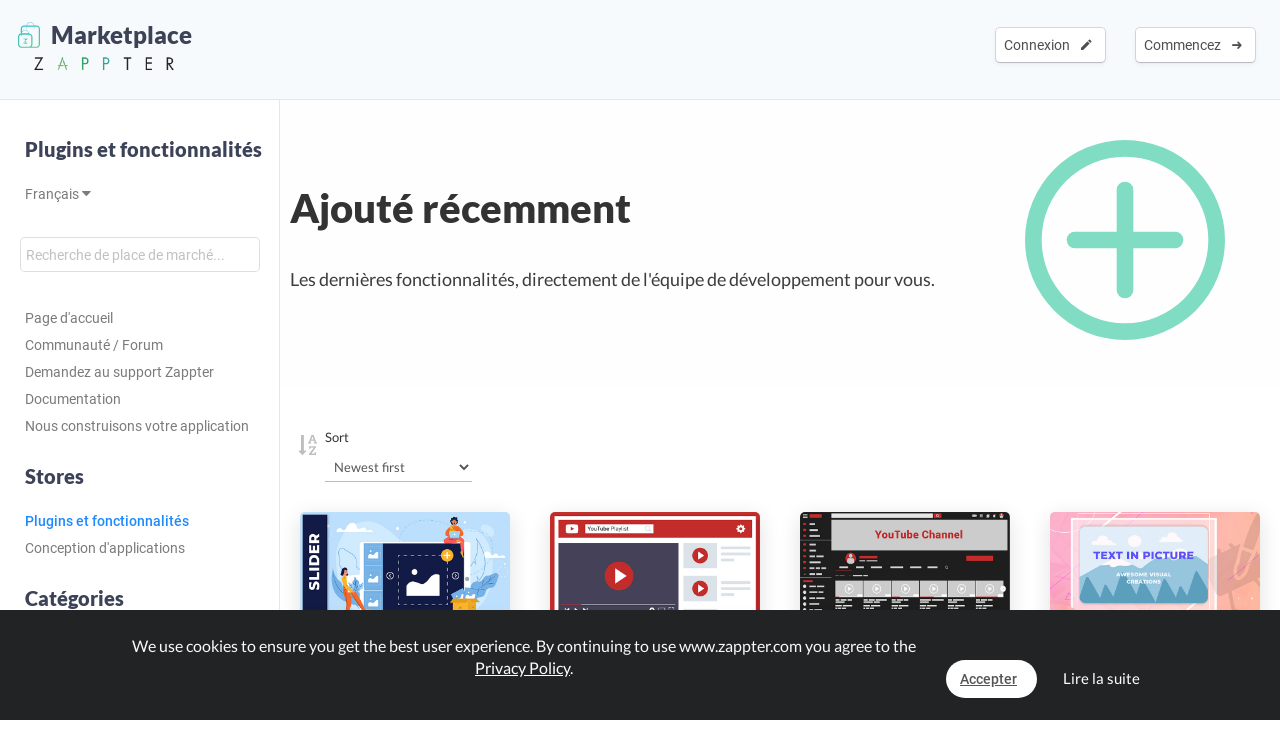

--- FILE ---
content_type: text/html; charset=UTF-8
request_url: https://www.zappter.com/marketplace/fr-ch/plugins/new/?utm_ab=abt-sba-3&p=9
body_size: 12714
content:
<!DOCTYPE html>
<html lang="fr">
    <head>

                <meta name="author" content="Zappter AG">
        <meta name="facebook-domain-verification" content="hnir8pq5d11dihfjrjbau1uaomtunt"/>

        <meta name="referrer" content="strict-origin-when-cross-origin">

                <meta name="copyright"
              content="Zappter AG 2026">
                <meta name="generator"
              content="Zappter AG 2026">
                <title>Marché Zappter - Récemment ajouté</title>
        <meta property="og:title" content="Marché Zappter - Récemment ajouté"/>
                <meta name="description" content="Plugins récemment ajoutés à Zappter. Les nouvelles fonctionnalités de la semaine pour votre application, activez-les en quelques clics.">
        <meta property="og:description" content="Plugins récemment ajoutés à Zappter. Les nouvelles fonctionnalités de la semaine pour votre application, activez-les en quelques clics."/>
                <meta name="keywords" content="nouveaux plugins d'applications, créateur d'applications, applications, zappter, applications en vedette, communauté zappter">
                    <link rel="alternate" hreflang="en" href="https://www.zappter.com/marketplace/en-us/plugins/new/">

                        <link rel="alternate" hreflang="de" href="https://www.zappter.com/marketplace/de-ch/plugins/new/">

                        <link rel="alternate" hreflang="fr" href="https://www.zappter.com/marketplace/fr-ch/plugins/new/">

                        <link rel="alternate" hreflang="it" href="https://www.zappter.com/marketplace/it-it/plugins/new/">

                        <link rel="alternate" hreflang="es" href="https://www.zappter.com/marketplace/es-es/plugins/new/">

                    <meta property="og:site_name" content="Marché Zappter - Récemment ajouté">
                <meta property="og:url" content="https://www.zappter.com/marketplace/fr-ch/plugins/new/">
                        <meta property="og:image" content="">
                <meta property="og:locale" content="fr_CH">

                    <meta name="p:domain_verify" content="f06835dffc302731a56b064b05f9fb59"/>
            
                        <meta name="viewport" content="initial-scale=1, maximum-scale=1, user-scalable=no">
                        <meta charset="utf-8">
        <link rel="apple-touch-icon" sizes="180x180" href="/assets/favicon/apple-touch-icon.png">
        <link rel="icon" type="image/png" sizes="32x32" href="/assets/favicon/favicon-32x32.png">
        <link rel="icon" type="image/png" sizes="16x16" href="/assets/favicon/favicon-16x16.png">
        <link rel="manifest" href="/assets/favicon/site.webmanifest">
        <link rel="mask-icon" href="/assets/favicon/safari-pinned-tab.svg" color="#5bbad5">
        <meta name="msapplication-TileColor" content="#da532c">
        <meta name="theme-color" content="#f7fafc">
        <meta name="msapplication-config" content="/assets/favicon/browserconfig.xml">

                    <link rel="stylesheet" data-zapped=1 type="text/css"
                  href="https://cdn1.zappter.com/assets/prod/94d0b94bd3fc96608c630611953fd22a.css?9.1.138"/>             <link rel="stylesheet" data-zapped=1 type="text/css"
                  href="https://cdn2.zappter.com/assets/prod/f06d514174caa399b98bacee89c3dc0c.css?9.1.138"/>             <link rel="stylesheet" data-zapped=1 type="text/css"
                  href="https://cdn3.zappter.com/assets/prod/e7c6c6209b0ef2efd69bf54a7a5d8312.css?9.1.138"/>             <link rel="stylesheet" data-zapped=1 type="text/css"
                  href="https://cdn4.zappter.com/wp-content/themes/connectzone/css/connectzone/website.css?9.1.138"/>             <link rel="stylesheet" data-zapped=1 type="text/css"
                  href="https://cdn5.zappter.com/assets/prod/df83f204913a78fce70ecb4ab0246873.css?9.1.138"/> 
        
        <!--[if lt IE 9]>
        <script src="https://oss.maxcdn.com/libs/html5shiv/3.7.0/html5shiv.js"></script>
        <script src="https://oss.maxcdn.com/libs/respond.js/1.4.2/respond.min.js"></script>
        <![endif]-->
        <style type="text/css" media="screen">
            html {
                margin-top: 0px !important;
            }

            * html body {
                margin-top: 0px !important;
            }
        </style>

                    <script src="https://js.stripe.com/v3/"></script>
            
        
    </head>

    <body>

        
        <div class="zapp-w-header displayNone dark docs-header" style="backgrounda: #2ec69d;">


                <div class="logo">

                    <a href="https://www.zappter.com/marketplace/fr-ch/">
                        <div class="slogan" >
                            <i class="zapp-icon zapp-icon-marketplace2"></i> Marketplace</span>
                        </div>
                    </a>
                    <a href="https://www.zappter.com/fr-ch/">
                        <img class="logo" src="/assets/img/logo_txt.png" />
                    </a>

                </div>

                


                        <div class="zapp-w-header-entry col-xs-none fright">
                            <a class="zapp-btn zapp-btn-s" href="/register/fr-ch/">
                                Commencez</u>                                &nbsp;<i class="ion-arrow-right-c"></i>
                            </a>
                        </div>
                        <div class="zapp-w-header-entry col-xs-none fright">
                            <a class="zapp-btn zapp-btn-s" href="/login/fr-ch/">
                                Connexion</u>                                &nbsp;<i class="ion-android-create"></i>
                            </a>
                        </div>

                    



                <div class="zapp-w-header-entry col-md-none col-xs-3">
                    <a class="zapp-btn" onclick="mycz.modules.plugin_store.action.mobileMenu();return false;">
                        <i class="zapp-icon zapp-icon-menu-9 zapp-icon-big button-zappter"></i>
                    </a>
                </div>


        </div>


        
            <div class="zapp-mp-wrapper">

                <div class="zapp-mp-sidebar">
                    

        <div class="zapp-mp-sidebar-mobile-close" onclick="zapp_mp_mobile_close();"><i class="ion-close-round"></i></div>


        <h2 onclick="window.location.href = '/marketplace/';" class="pointer">Plugins et fonctionnalités</h2>

        <a href="#" onclick="zapp_mp_lang();return false;" class="">
            Français <i class="ion-arrow-down-b"></i><br><br>
        </a>

        <div class="zapp-mp-searchbar-container ">
            <input type="text" placeholder="Recherche de place de marché..." value="" style=";">
            <a class="zapp-btn button-new-blue"><i class="ion-android-search"></i> Recherche</a>
        </div>

        <a href="/marketplace/fr-ch/plugins/" >Page d'accueil</a>

                    <a href="/marketplace/fr-ch/community/" data-hide-iframe="1" target="_blank">
                Communauté / Forum            </a>
        
                    <a href="#" onclick="zapp_mp_help();return false;" data-hide-iframe="1">
                Demandez au support Zappter            </a>
        
                    <a href="/docs/fr-ch/" target="_blank" data-hide-iframe="1">
                Documentation            </a>
        
                <a href="/we-build-your-app/fr-ch/" target="_blank" data-hide-iframe="1">
            Nous construisons votre application        </a>
        
        <h2 class="">Stores</h2>

                            <a href="/marketplace/fr-ch/plugins/" class="active">
                        Plugins et fonctionnalités                    </a>

                                    <a href="/marketplace/fr-ch/app-designs/" class="">
                        Conception d'applications                    </a>

                                <h2 class="">Catégories</h2>
            
            <a href="/marketplace/fr-ch/plugins/marketing/" class="">
                Marketing            </a>

        
            <a href="/marketplace/fr-ch/plugins/ecommerce/" class="">
                E-Commerce            </a>

        
            <a href="/marketplace/fr-ch/plugins/developer/" class="">
                Developer            </a>

        
            <a href="/marketplace/fr-ch/plugins/backoffice/" class="">
                Backoffice            </a>

        
            <a href="/marketplace/fr-ch/plugins/onlinebooking/" class="">
                Online Booking            </a>

        
            <a href="/marketplace/fr-ch/plugins/content/" class="">
                Content            </a>

        
            <a href="/marketplace/fr-ch/plugins/ideas/" class="">
                Ideas            </a>

        
            <a href="/marketplace/fr-ch/plugins/payment-integrations/" class="">
                Payment Integrations            </a>

        
            <a href="/marketplace/fr-ch/plugins/shop-integrations/" class="">
                Shop Integrations            </a>

        
            <a href="/marketplace/fr-ch/plugins/storage/" class="">
                App Storage            </a>

        
            <a href="/marketplace/fr-ch/plugins/authentication/" class="">
                Authentication            </a>

        
            <a href="/marketplace/fr-ch/plugins/form-extensions/" class="">
                Form Extensions            </a>

        
            <a href="/marketplace/fr-ch/plugins/stores-system/" class="">
                Stores            </a>

        
            <a href="/marketplace/fr-ch/plugins/games/" class="">
                Games            </a>

        
            <a href="/marketplace/fr-ch/plugins/loading-indicators/" class="">
                Indicateurs de chargement            </a>

                        <h2 class="">Filtre</h2>
                <a href="/marketplace/fr-ch/plugins/new/" class="active">Ajouté récemment</a>
                <a href="/marketplace/fr-ch/plugins/popular/" class="">Populaire</a>
                <a href="/marketplace/fr-ch/plugins/bestseller/" class="">Bestseller</a>
                <a href="/marketplace/fr-ch/plugins/recommended/" class="">Recommandé</a>

            <!--
                    <a href="" class=""></a>
                -->            
        <h2 class="">Construction et mise à l'échelle</h2>

        
            <a href="/marketplace/fr-ch/plugins/in-app-purchases-iap.html">
                Achats dans l'application et abonnements            </a>

            
            <a href="/marketplace/fr-ch/plugins/buy-consume.html">
                Acheter et consommer            </a>

            
            <a href="/marketplace/fr-ch/plugins/forum.html">
                Forum            </a>

            
            <a href="/marketplace/fr-ch/plugins/forms.html">
                Générateur de formulaires            </a>

            
        <h2 class="">Modules d'affaires</h2>

        
            <a href="/marketplace/fr-ch/plugins/event-system--drop-in.html">
                Event-System / Drop-In            </a>

            
            <a href="/marketplace/fr-ch/plugins/online-bookings.html">
                Reservation & Booking System            </a>

            
            <a href="/marketplace/fr-ch/plugins/chat.html">
                Real-time Chat            </a>

            
            <a href="/marketplace/fr-ch/plugins/e-commerce.html">
                E-Commerce / Shop            </a>

            
        <h2 class="">Ajouté récemment</h2>

        
            <a href="/marketplace/fr-ch/plugins/planned-content.html">
                Contenu prévu            </a>

            
            <a href="/marketplace/fr-ch/plugins/waiting-time-widget.html">
                Widget de temps d'attente            </a>

            
            <a href="/marketplace/fr-ch/plugins/pwa-instruction-plugin.html">
                Plugin d'instruction PWA            </a>

            
            <a href="/marketplace/fr-ch/plugins/gallery-album-extension.html">
                Extension de l'album de la galerie            </a>

            
            <a href="/marketplace/fr-ch/plugins/in-app-purchases-iap.html">
                Achats dans l'application et abonnements            </a>

            
            <a href="/marketplace/fr-ch/plugins/buy-consume.html">
                Acheter et consommer            </a>

            
            <a href="/marketplace/fr-ch/plugins/qr-code-rating-system.html">
                Système d'évaluation QR-Code            </a>

            
            <a href="/marketplace/fr-ch/plugins/verified-profile.html">
                Profil vérifié            </a>

            
        <h2 class="">Bestseller</h2>

        
            <a href="/marketplace/fr-ch/plugins/deepl.html">
                DeepL            </a>

            
            <a href="/marketplace/fr-ch/plugins/mailchimp.html">
                Mailchimp            </a>

            
            <a href="/marketplace/fr-ch/plugins/whitelabel-email.html">
                Whitelabel E-Mail            </a>

            
            <a href="/marketplace/fr-ch/plugins/payrexx.html">
                Payrexx            </a>

            
        <h2 class="">Recommandé</h2>

        
            <a href="/marketplace/fr-ch/plugins/tags--filters.html">
                Tags & Filters            </a>

            
            <a href="/marketplace/fr-ch/plugins/social-auth-facebook.html">
                Facebook OAuth            </a>

            
            <a href="/marketplace/fr-ch/plugins/rating-system.html">
                Rating System            </a>

            
            <a href="/marketplace/fr-ch/plugins/multilingual-app.html">
                Multilingual App            </a>

            
            <a href="/marketplace/fr-ch/plugins/crm-my-customers.html">
                Zappter CRM - My Customers            </a>

            
            <a href="/marketplace/fr-ch/plugins/request-system.html">
                Request System            </a>

            
            <a href="/marketplace/fr-ch/plugins/push-notifications.html">
                Push-Notifications            </a>

            
        <h2 class="">Populaire</h2>

        
            <a href="/marketplace/fr-ch/plugins/shoping-cart-comment-feature.html">
                Fonction de commentaire du panier d'achat            </a>

            
            <a href="/marketplace/fr-ch/plugins/voucher-system.html">
                Voucher System            </a>

            
            <a href="/marketplace/fr-ch/plugins/contact-form.html">
                Contact Form            </a>

            
            <a href="/marketplace/fr-ch/plugins/loyalty-points.html">
                Loyalty Points            </a>

            
                        </div>

                <div class="zapp-mp-main">
                    <div class="zapp-mp-sidebar-mobile" onclick="zapp_mp_mobile();"><i class="ion-arrow-left-c"></i> Marketplace</div>

                    
                        <div class="zapp-marketplace-title ">

                            <div class="zapp-mp-container">

                                <div class="zapp-mp-home-container">

                                    
                                                <div class="col-md-9 col-xs-12">
                                                    <h1>
                                                        Ajouté récemment                                                    </h1>
                                                    <h2>
                                                        Les dernières fonctionnalités, directement de l'équipe de développement pour vous.                                                    </h2>
                                                </div>
                                                <div class="col-md-3 col-xs-none">
                                                    <i class="zapp-icon zapp-icon-add-2" style="background:#2ec69d"></i>                                                </div>

                                            


                                </div>

                            </div>

                        </div>

                        
                                <div class="zapp-marketplace-container">

                <div class="zapp-mp-container">
                    <div class="zapp-mp-filter-container"></div>
                    <div class="zapp-marketplace">


                        
            <div class="col-md-3 col-sm-6 col-xs-12 zapp-mp-display-item" style="">

                <div class="zapp-marketplace-plugin " data-read-more="Lire la suite" onclick="window.location.href = $(this).parent().find('.zapp-marketplace-plugin-buttons a.zapp-btn').attr('href')">

                    
                                                    <img src="https://firebasestorage.googleapis.com/v0/b/mycz-eu/o/uploads%2FfW83AfVDif7TiEuQ7PJhg82zJZFJgqAQ638dBodO-Z-promo_slider_jpg.jpg?alt=media&token=8b3d8ced-4d90-458a-a976-5cd0f64e0804"  alt="Slider" title="Slider" />
                            
                    <div class="zapp-marketplace-plugin-container">


                        <div class="zapp-marketplace-plugin-name">
                            Slider                        </div>

                        <div class="zapp-marketplace-plugin-short-desc">
                            Add a picture slider to express your content better. Select images from the gallery set title & description text that sits in the middle of the picture.                         </div>

                        <div class="zapp-marketplace-plugin-price-container">
                            
                <div class="zapp-marketplace-monthly no-orig">
                    Gratuit                </div>

                                    </div>

                                                            <div class="zapp-marketplace-plugin-rating displayNone">
                                        &nbsp;                                    </div>
                                
                        
                        
                                    <div class="zapp-marketplace-plugin-downloads">
                                        <i class="fa fa-download error-new-dark opacity-7"></i>&nbsp;&nbsp;80984                                    </div>

                                

                        <div class="zapp-marketplace-plugin-buttons">
                            <a class="zapp-btn button-cronjob disabled" data-plugin-btn="1" onclick="" href="/marketplace/fr-ch/plugins/slider.html"><i class="zapp-icon zapp-icon-download"></i> Gratuit</a>                        </div>

                    </div>

                </div>
            </div>
        
            <div class="col-md-3 col-sm-6 col-xs-12 zapp-mp-display-item" style="">

                <div class="zapp-marketplace-plugin " data-read-more="Lire la suite" onclick="window.location.href = $(this).parent().find('.zapp-marketplace-plugin-buttons a.zapp-btn').attr('href')">

                    
                                                    <img src="https://firebasestorage.googleapis.com/v0/b/mycz-eu/o/uploads%2FFQS3q6OcCOfZTSSnvRTxlrCdZ8vOhdhDoz3datb0-Z-promo_youtube-playlist_jpg.jpg?alt=media&token=342ab2a4-535b-43ec-95c8-b7e96f33aa73"  alt="Youtube Playlist" title="Youtube Playlist" />
                            
                    <div class="zapp-marketplace-plugin-container">


                        <div class="zapp-marketplace-plugin-name">
                            Youtube Playlist                        </div>

                        <div class="zapp-marketplace-plugin-short-desc">
                            Add a YouTube Playlist into your app.                        </div>

                        <div class="zapp-marketplace-plugin-price-container">
                            
                <div class="zapp-marketplace-monthly no-orig">
                    Gratuit                </div>

                                    </div>

                                                            <div class="zapp-marketplace-plugin-rating displayNone">
                                        &nbsp;                                    </div>
                                
                        
                        
                                    <div class="zapp-marketplace-plugin-downloads">
                                        <i class="fa fa-download error-new-dark opacity-7"></i>&nbsp;&nbsp;49677                                    </div>

                                

                        <div class="zapp-marketplace-plugin-buttons">
                            <a class="zapp-btn button-cronjob disabled" data-plugin-btn="1" onclick="" href="/marketplace/fr-ch/plugins/youtube-playlist.html"><i class="zapp-icon zapp-icon-download"></i> Gratuit</a>                        </div>

                    </div>

                </div>
            </div>
        
            <div class="col-md-3 col-sm-6 col-xs-12 zapp-mp-display-item" style="">

                <div class="zapp-marketplace-plugin " data-read-more="Lire la suite" onclick="window.location.href = $(this).parent().find('.zapp-marketplace-plugin-buttons a.zapp-btn').attr('href')">

                    
                                                    <img src="https://firebasestorage.googleapis.com/v0/b/mycz-eu/o/uploads%2Fxz0XWaE4GqaR9TfOqIZqSPuiAtgFs0os5MwfZX88-Z-promo_youtube-channel__jpg.jpg?alt=media&token=a3d3891c-95ad-4573-95a6-190957b6a38d"  alt="Youtube Channel" title="Youtube Channel" />
                            
                    <div class="zapp-marketplace-plugin-container">


                        <div class="zapp-marketplace-plugin-name">
                            Youtube Channel                        </div>

                        <div class="zapp-marketplace-plugin-short-desc">
                            Integrate your YouTube Channel into your app.                        </div>

                        <div class="zapp-marketplace-plugin-price-container">
                            
                <div class="zapp-marketplace-monthly no-orig">
                    Gratuit                </div>

                                    </div>

                                                            <div class="zapp-marketplace-plugin-rating displayNone">
                                        &nbsp;                                    </div>
                                
                        
                        
                                    <div class="zapp-marketplace-plugin-downloads">
                                        <i class="fa fa-download error-new-dark opacity-7"></i>&nbsp;&nbsp;46063                                    </div>

                                

                        <div class="zapp-marketplace-plugin-buttons">
                            <a class="zapp-btn button-cronjob disabled" data-plugin-btn="1" onclick="" href="/marketplace/fr-ch/plugins/youtube-channel.html"><i class="zapp-icon zapp-icon-download"></i> Gratuit</a>                        </div>

                    </div>

                </div>
            </div>
        
            <div class="col-md-3 col-sm-6 col-xs-12 zapp-mp-display-item" style="">

                <div class="zapp-marketplace-plugin " data-read-more="Lire la suite" onclick="window.location.href = $(this).parent().find('.zapp-marketplace-plugin-buttons a.zapp-btn').attr('href')">

                    
                                                    <img src="https://firebasestorage.googleapis.com/v0/b/mycz-eu/o/uploads%2FhhBago2DLBgMvmvgRpOHHoBofhgRaCawCZvAC8dU-Z-promo_text-in-picture_jpg.jpg?alt=media&token=f5085fe8-4d22-4cdf-b576-71d9aa705a6c"  alt="Text in Picture" title="Text in Picture" />
                            
                    <div class="zapp-marketplace-plugin-container">


                        <div class="zapp-marketplace-plugin-name">
                            Text in Picture                        </div>

                        <div class="zapp-marketplace-plugin-short-desc">
                            Text on an image can gain better user attention. The plugin simplifies placing a center-aligned heading on a picture with a brief description below it, stylishly.                         </div>

                        <div class="zapp-marketplace-plugin-price-container">
                            
                <div class="zapp-marketplace-monthly no-orig">
                    Gratuit                </div>

                                    </div>

                                                            <div class="zapp-marketplace-plugin-rating displayNone">
                                        &nbsp;                                    </div>
                                
                        
                        
                                    <div class="zapp-marketplace-plugin-downloads">
                                        <i class="fa fa-download error-new-dark opacity-7"></i>&nbsp;&nbsp;73220                                    </div>

                                

                        <div class="zapp-marketplace-plugin-buttons">
                            <a class="zapp-btn button-cronjob disabled" data-plugin-btn="1" onclick="" href="/marketplace/fr-ch/plugins/text-in-picture.html"><i class="zapp-icon zapp-icon-download"></i> Gratuit</a>                        </div>

                    </div>

                </div>
            </div>
        
            <div class="col-md-3 col-sm-6 col-xs-12 zapp-mp-display-item" style="">

                <div class="zapp-marketplace-plugin " data-read-more="Lire la suite" onclick="window.location.href = $(this).parent().find('.zapp-marketplace-plugin-buttons a.zapp-btn').attr('href')">

                    
                                                    <img src="https://firebasestorage.googleapis.com/v0/b/mycz-eu/o/uploads%2FSxvHx1JtTDH0FtQyutza2LuC6BIJFa3vDVAf0yZS-Z-promo_google-maps_jpg.jpg?alt=media&token=9cf80708-bc1f-4438-ab6f-075bcf51e3cd"  alt="Google Maps" title="Google Maps" />
                            
                    <div class="zapp-marketplace-plugin-container">


                        <div class="zapp-marketplace-plugin-name">
                            Google Maps                        </div>

                        <div class="zapp-marketplace-plugin-short-desc">
                            Add an interactive Google Maps widget to your content.                         </div>

                        <div class="zapp-marketplace-plugin-price-container">
                            
                <div class="zapp-marketplace-monthly no-orig">
                    Gratuit                </div>

                                    </div>

                                                            <div class="zapp-marketplace-plugin-rating displayNone">
                                        &nbsp;                                    </div>
                                
                        
                        
                                    <div class="zapp-marketplace-plugin-downloads">
                                        <i class="fa fa-download error-new-dark opacity-7"></i>&nbsp;&nbsp;45740                                    </div>

                                

                        <div class="zapp-marketplace-plugin-buttons">
                            <a class="zapp-btn button-cronjob disabled" data-plugin-btn="1" onclick="" href="/marketplace/fr-ch/plugins/google-maps.html"><i class="zapp-icon zapp-icon-download"></i> Gratuit</a>                        </div>

                    </div>

                </div>
            </div>
        
            <div class="col-md-3 col-sm-6 col-xs-12 zapp-mp-display-item" style="">

                <div class="zapp-marketplace-plugin " data-read-more="Lire la suite" onclick="window.location.href = $(this).parent().find('.zapp-marketplace-plugin-buttons a.zapp-btn').attr('href')">

                    
                                                    <img src="https://firebasestorage.googleapis.com/v0/b/mycz-eu/o/uploads%2FbCbOk4wQdNrf16y4kC9i58SToTAs9BPkmEtrICCZ-Z-promo_places_jpg.jpg?alt=media&token=ccfa91a2-6ac7-4a74-9292-8048708ca535"  alt="Places" title="Places" />
                            
                    <div class="zapp-marketplace-plugin-container">


                        <div class="zapp-marketplace-plugin-name">
                            Places                        </div>

                        <div class="zapp-marketplace-plugin-short-desc">
                            With this plugin, you can generate QR Codes and place them anywhere. Your app users can scan this QR Code, place an order and you know exactly where they are. A great feature that you can use in many situations, for example in a restaraunt on the table, on a pool seat in your hotel and many more.                        </div>

                        <div class="zapp-marketplace-plugin-price-container">
                            
                        <div class="zapp-marketplace-monthly ">
                                                        9.90 USD<span> / Mensuel</span>                        </div>

                                            </div>

                                                            <div class="zapp-marketplace-plugin-rating displayNone">
                                        &nbsp;                                    </div>
                                
                        
                        
                                    <div class="zapp-marketplace-plugin-downloads">
                                        <i class="fa fa-download error-new-dark opacity-7"></i>&nbsp;&nbsp;45809                                    </div>

                                

                        <div class="zapp-marketplace-plugin-buttons">
                            <a class="zapp-btn button-new-blue disabled" data-plugin-btn="1" onclick="" href="/marketplace/fr-ch/plugins/places.html"><i class="zapp-icon zapp-icon-launch-2"></i> Essayer gratuitement</a>                        </div>

                    </div>

                </div>
            </div>
        
            <div class="col-md-3 col-sm-6 col-xs-12 zapp-mp-display-item" style="">

                <div class="zapp-marketplace-plugin " data-read-more="Lire la suite" onclick="window.location.href = $(this).parent().find('.zapp-marketplace-plugin-buttons a.zapp-btn').attr('href')">

                    
                                                    <img src="https://firebasestorage.googleapis.com/v0/b/mycz-eu/o/false%2Fuploads%2FkrmFbXTmKrm7UHM7mNEveiiyQe0QoGuk66HT2R4B-Z-promo_landing-page_jpg.jpg?alt=media&token=ecee7629-452b-4f7f-89cd-21a2704c4c6b"  alt="Groupes de contenu" title="Groupes de contenu" />
                            
                    <div class="zapp-marketplace-plugin-container">


                        <div class="zapp-marketplace-plugin-name">
                            Groupes de contenu                        </div>

                        <div class="zapp-marketplace-plugin-short-desc">
                            Avec le plugin de groupes de contenu, vous pouvez créer plusieurs groupes et modifier l'ensemble de l'application en un seul clic. Partagez-la avec un code QR ou un lien unique directement avec vos clients. Ce plugin est utile en combinaison avec d'autres plugins, tels que Places.                        </div>

                        <div class="zapp-marketplace-plugin-price-container">
                            
                <div class="zapp-marketplace-monthly no-orig">
                    Gratuit                </div>

                                    </div>

                                                            <div class="zapp-marketplace-plugin-rating displayNone">
                                        &nbsp;                                    </div>
                                
                        
                        
                                    <div class="zapp-marketplace-plugin-downloads">
                                        <i class="fa fa-download error-new-dark opacity-7"></i>&nbsp;&nbsp;54456                                    </div>

                                

                        <div class="zapp-marketplace-plugin-buttons">
                            <a class="zapp-btn button-cronjob disabled" data-plugin-btn="1" onclick="" href="/marketplace/fr-ch/plugins/multiple-app-views-offers.html"><i class="zapp-icon zapp-icon-download"></i> Gratuit</a>                        </div>

                    </div>

                </div>
            </div>
        
            <div class="col-md-3 col-sm-6 col-xs-12 zapp-mp-display-item" style="">

                <div class="zapp-marketplace-plugin " data-read-more="Lire la suite" onclick="window.location.href = $(this).parent().find('.zapp-marketplace-plugin-buttons a.zapp-btn').attr('href')">

                    
                                                    <img src="https://firebasestorage.googleapis.com/v0/b/mycz-eu/o/uploads%2Ffa1yPXCxvXSMuQFwtFKWWha0RJke9FxennRfrEDB-Z-promo_crm_jpg.jpg?alt=media&token=2747ad64-3a68-42b8-9c4a-3cc19891e3f1"  alt="Zappter CRM - My Customers" title="Zappter CRM - My Customers" />
                            
                    <div class="zapp-marketplace-plugin-container">


                        <div class="zapp-marketplace-plugin-name">
                            Zappter CRM - My Customers                        </div>

                        <div class="zapp-marketplace-plugin-short-desc">
                            Maintain customer profiles, segment them, improve communication, remarket your offers, scale up your analytical data and reporting, and retain customers to earn loyalty.                        </div>

                        <div class="zapp-marketplace-plugin-price-container">
                            
                <div class="zapp-marketplace-monthly no-orig">
                    Gratuit                </div>

                                    </div>

                                                            <div class="zapp-marketplace-plugin-rating displayNone">
                                        &nbsp;                                    </div>
                                
                        
                        
                                    <div class="zapp-marketplace-plugin-downloads">
                                        <i class="fa fa-download error-new-dark opacity-7"></i>&nbsp;&nbsp;70395                                    </div>

                                

                        <div class="zapp-marketplace-plugin-buttons">
                            <a class="zapp-btn button-cronjob disabled" data-plugin-btn="1" onclick="" href="/marketplace/fr-ch/plugins/crm-my-customers.html"><i class="zapp-icon zapp-icon-download"></i> Gratuit</a>                        </div>

                    </div>

                </div>
            </div>
        
            <div class="col-md-3 col-sm-6 col-xs-12 zapp-mp-display-item" style="">

                <div class="zapp-marketplace-plugin " data-read-more="Lire la suite" onclick="window.location.href = $(this).parent().find('.zapp-marketplace-plugin-buttons a.zapp-btn').attr('href')">

                    
                                                    <img src="https://firebasestorage.googleapis.com/v0/b/mycz-eu/o/uploads%2FgfHIav3Sl8dyalVvxX7KbG9LyZJTxTJ4TUkFWIP1-Z-promo_splash-screens-slides_jpg.jpg?alt=media&token=54cfeab4-820d-41bd-8756-054843a8b9bb"  alt="Splash Screens / Slides" title="Splash Screens / Slides" />
                            
                    <div class="zapp-marketplace-plugin-container">


                        <div class="zapp-marketplace-plugin-name">
                            Splash Screens / Slides                        </div>

                        <div class="zapp-marketplace-plugin-short-desc">
                            Say "Hello" to your app users! Use Intro Slides to guide your app users through your app with beautiful intros. A must have for all apps!                        </div>

                        <div class="zapp-marketplace-plugin-price-container">
                            
                <div class="zapp-marketplace-monthly no-orig">
                    Gratuit                </div>

                                    </div>

                                                            <div class="zapp-marketplace-plugin-rating displayNone">
                                        &nbsp;                                    </div>
                                
                        
                        
                                    <div class="zapp-marketplace-plugin-downloads">
                                        <i class="fa fa-download error-new-dark opacity-7"></i>&nbsp;&nbsp;83493                                    </div>

                                

                        <div class="zapp-marketplace-plugin-buttons">
                            <a class="zapp-btn button-cronjob disabled" data-plugin-btn="1" onclick="" href="/marketplace/fr-ch/plugins/splash-screens-slides.html"><i class="zapp-icon zapp-icon-download"></i> Gratuit</a>                        </div>

                    </div>

                </div>
            </div>
        
            <div class="col-md-3 col-sm-6 col-xs-12 zapp-mp-display-item" style="">

                <div class="zapp-marketplace-plugin " data-read-more="Lire la suite" onclick="window.location.href = $(this).parent().find('.zapp-marketplace-plugin-buttons a.zapp-btn').attr('href')">

                    
                                                    <img src="https://firebasestorage.googleapis.com/v0/b/mycz-eu/o/uploads%2FGCeV482QoaKC01VlLJPvxnkc2HcsWaU3fLCwHpUq-Z-promo_request_jpg.jpg?alt=media&token=c3f04aa2-db12-4acc-89e5-a30601a6e2a0"  alt="Request System" title="Request System" />
                            
                    <div class="zapp-marketplace-plugin-container">


                        <div class="zapp-marketplace-plugin-name">
                            Request System                        </div>

                        <div class="zapp-marketplace-plugin-short-desc">
                            Requests allow your app users to enquire services or complimentary products, without obligation.  The Requests can also be customized to collect information in advance. You can accept or decline requests. It's an easy way to offer your customers quality service.                        </div>

                        <div class="zapp-marketplace-plugin-price-container">
                            
                <div class="zapp-marketplace-monthly no-orig">
                    Gratuit                </div>

                                    </div>

                                                            <div class="zapp-marketplace-plugin-rating displayNone">
                                        &nbsp;                                    </div>
                                
                        
                        
                                    <div class="zapp-marketplace-plugin-downloads">
                                        <i class="fa fa-download error-new-dark opacity-7"></i>&nbsp;&nbsp;46859                                    </div>

                                

                        <div class="zapp-marketplace-plugin-buttons">
                            <a class="zapp-btn button-cronjob disabled" data-plugin-btn="1" onclick="" href="/marketplace/fr-ch/plugins/request-system.html"><i class="zapp-icon zapp-icon-download"></i> Gratuit</a>                        </div>

                    </div>

                </div>
            </div>
        
            <div class="col-md-3 col-sm-6 col-xs-12 zapp-mp-display-item" style="">

                <div class="zapp-marketplace-plugin " data-read-more="Lire la suite" onclick="window.location.href = $(this).parent().find('.zapp-marketplace-plugin-buttons a.zapp-btn').attr('href')">

                    
                                                    <img src="https://firebasestorage.googleapis.com/v0/b/mycz-eu/o/uploads%2FzRHf8SlJIv8vVLc2Xy0XtciwTek7GXvegi8oqrRt-Z-promo_document_jpg.jpg?alt=media&token=a10859a8-4016-4130-bf52-9ad61ed65e5f"  alt="Document Uploader & Embedder" title="Document Uploader & Embedder" />
                            
                    <div class="zapp-marketplace-plugin-container">


                        <div class="zapp-marketplace-plugin-name">
                            Document Uploader & Embedder                        </div>

                        <div class="zapp-marketplace-plugin-short-desc">
                            Upload PDFs and share them with your app users. Allow your app users to download and use them offline. Ideal for brochures, menu cards, system descriptions, or think about anything.                        </div>

                        <div class="zapp-marketplace-plugin-price-container">
                            
                <div class="zapp-marketplace-monthly no-orig">
                    Gratuit                </div>

                                    </div>

                                                            <div class="zapp-marketplace-plugin-rating displayNone">
                                        &nbsp;                                    </div>
                                
                        
                        
                                    <div class="zapp-marketplace-plugin-downloads">
                                        <i class="fa fa-download error-new-dark opacity-7"></i>&nbsp;&nbsp;54730                                    </div>

                                

                        <div class="zapp-marketplace-plugin-buttons">
                            <a class="zapp-btn button-cronjob disabled" data-plugin-btn="1" onclick="" href="/marketplace/fr-ch/plugins/documents-in-app.html"><i class="zapp-icon zapp-icon-download"></i> Gratuit</a>                        </div>

                    </div>

                </div>
            </div>
        
            <div class="col-md-3 col-sm-6 col-xs-12 zapp-mp-display-item" style="">

                <div class="zapp-marketplace-plugin " data-read-more="Lire la suite" onclick="window.location.href = $(this).parent().find('.zapp-marketplace-plugin-buttons a.zapp-btn').attr('href')">

                    
                                                    <img src="https://firebasestorage.googleapis.com/v0/b/mycz-eu/o/uploads%2FKdIxGkoEdJFd7wiRFlwdmyh0MeyxOk2QgLlKJUTT-Z-promo_chat_jpg.jpg?alt=media&token=6a9e944b-f33f-4073-bf6c-e6a9404360c0"  alt="Real-time Chat" title="Real-time Chat" />
                            
                    <div class="zapp-marketplace-plugin-container">


                        <div class="zapp-marketplace-plugin-name">
                            Real-time Chat                        </div>

                        <div class="zapp-marketplace-plugin-short-desc">
                            Chat in any language! No more language barriers with your potential customers. Start using now the whole new sales and marketing channel.                        </div>

                        <div class="zapp-marketplace-plugin-price-container">
                            
                        <div class="zapp-marketplace-monthly ">
                                                        9.90 USD<span> / Mensuel</span>                        </div>

                                            </div>

                                                            <div class="zapp-marketplace-plugin-rating displayNone">
                                        &nbsp;                                    </div>
                                
                        
                        
                                    <div class="zapp-marketplace-plugin-downloads">
                                        <i class="fa fa-download error-new-dark opacity-7"></i>&nbsp;&nbsp;48443                                    </div>

                                

                        <div class="zapp-marketplace-plugin-buttons">
                            <a class="zapp-btn button-new-blue disabled" data-plugin-btn="1" onclick="" href="/marketplace/fr-ch/plugins/chat.html"><i class="zapp-icon zapp-icon-launch-2"></i> Essayer gratuitement</a>                        </div>

                    </div>

                </div>
            </div>
        
            <div class="col-md-3 col-sm-6 col-xs-12 zapp-mp-display-item" style="">

                <div class="zapp-marketplace-plugin " data-read-more="Lire la suite" onclick="window.location.href = $(this).parent().find('.zapp-marketplace-plugin-buttons a.zapp-btn').attr('href')">

                    
                                                    <img src="https://firebasestorage.googleapis.com/v0/b/mycz-eu/o/uploads%2FY6a5wRHPzSOMyhNfyf0SV7MuTZoxcCfJkidDmVXB-Z-promo_article_jpg.jpg?alt=media&token=7108f5df-47e0-46f0-a568-c7f416cb6f9e"  alt="E-Commerce / Shop" title="E-Commerce / Shop" />
                            
                    <div class="zapp-marketplace-plugin-container">


                        <div class="zapp-marketplace-plugin-name">
                            E-Commerce / Shop                        </div>

                        <div class="zapp-marketplace-plugin-short-desc">
                            Create all your products & services with few clicks. Add the description, price, picture, and other details and boom, your customers can start placing the orders from your app. It makes it easier for them to buy and connect with your brand. Mobile apps convert 3x higher than a website. Don't miss out on the ability to maximize your revenue.                        </div>

                        <div class="zapp-marketplace-plugin-price-container">
                            
                        <div class="zapp-marketplace-monthly ">
                                                        14.90 USD<span> / Mensuel</span>                        </div>

                                            </div>

                                                            <div class="zapp-marketplace-plugin-rating displayNone">
                                        &nbsp;                                    </div>
                                
                        
                        
                                    <div class="zapp-marketplace-plugin-downloads">
                                        <i class="fa fa-download error-new-dark opacity-7"></i>&nbsp;&nbsp;53922                                    </div>

                                

                        <div class="zapp-marketplace-plugin-buttons">
                            <a class="zapp-btn button-new-blue disabled" data-plugin-btn="1" onclick="" href="/marketplace/fr-ch/plugins/e-commerce.html"><i class="zapp-icon zapp-icon-launch-2"></i> Essayer gratuitement</a>                        </div>

                    </div>

                </div>
            </div>
        
            <div class="col-md-3 col-sm-6 col-xs-12 zapp-mp-display-item" style="">

                <div class="zapp-marketplace-plugin " data-read-more="Lire la suite" onclick="window.location.href = $(this).parent().find('.zapp-marketplace-plugin-buttons a.zapp-btn').attr('href')">

                    
                                                    <img src="https://firebasestorage.googleapis.com/v0/b/mycz-eu/o/uploads%2FQftDmXCva2fsNdee5ZenqFBfkVTG2E0rg6SEr9p6-Z-promo_admin-users_jpg.jpg?alt=media&token=32fbd986-08bd-4b96-984e-1a57729df2b0"  alt="Multiple Admin Users" title="Multiple Admin Users" />
                            
                    <div class="zapp-marketplace-plugin-container">


                        <div class="zapp-marketplace-plugin-name">
                            Multiple Admin Users                        </div>

                        <div class="zapp-marketplace-plugin-short-desc">
                            Create as many users as you want to give them admin access to your app yet with a control, who has access to what task.                        </div>

                        <div class="zapp-marketplace-plugin-price-container">
                            
                        <div class="zapp-marketplace-monthly ">
                                                        4.90 USD<span> / Mensuel</span>                        </div>

                                            </div>

                                                            <div class="zapp-marketplace-plugin-rating displayNone">
                                        &nbsp;                                    </div>
                                
                        
                        
                                    <div class="zapp-marketplace-plugin-downloads">
                                        <i class="fa fa-download error-new-dark opacity-7"></i>&nbsp;&nbsp;41279                                    </div>

                                

                        <div class="zapp-marketplace-plugin-buttons">
                            <a class="zapp-btn alert-zapp-2 disabled" data-plugin-btn="1" onclick="" href="/marketplace/fr-ch/plugins/admin-users.html"><i class="zapp-icon zapp-icon-supplier"></i> S'abonner à</a>                        </div>

                    </div>

                </div>
            </div>
        
            <div class="col-md-3 col-sm-6 col-xs-12 zapp-mp-display-item" style="">

                <div class="zapp-marketplace-plugin " data-read-more="Lire la suite" onclick="window.location.href = $(this).parent().find('.zapp-marketplace-plugin-buttons a.zapp-btn').attr('href')">

                    
                                                    <img src="https://firebasestorage.googleapis.com/v0/b/mycz-eu/o/uploads%2FRwchdSuEoc5qtWkCvvT0kAkxyIH6MVVeTFDsODIv-Z-promo_promotion_jpg.jpg?alt=media&token=be693e39-7a58-4a49-bd19-1e37490f4389"  alt="Promotions & Discounts" title="Promotions & Discounts" />
                            
                    <div class="zapp-marketplace-plugin-container">


                        <div class="zapp-marketplace-plugin-name">
                            Promotions & Discounts                        </div>

                        <div class="zapp-marketplace-plugin-short-desc">
                            Set your best marketing strategies and push your products to to potential buyers, by scheduling promotions and discounts.                        </div>

                        <div class="zapp-marketplace-plugin-price-container">
                            
                <div class="zapp-marketplace-monthly no-orig">
                    Gratuit                </div>

                                    </div>

                                                            <div class="zapp-marketplace-plugin-rating displayNone">
                                        &nbsp;                                    </div>
                                
                        
                        
                                    <div class="zapp-marketplace-plugin-downloads">
                                        <i class="fa fa-download error-new-dark opacity-7"></i>&nbsp;&nbsp;47572                                    </div>

                                

                        <div class="zapp-marketplace-plugin-buttons">
                            <a class="zapp-btn button-cronjob disabled" data-plugin-btn="1" onclick="" href="/marketplace/fr-ch/plugins/promotions.html"><i class="zapp-icon zapp-icon-download"></i> Gratuit</a>                        </div>

                    </div>

                </div>
            </div>
        
            <div class="col-md-3 col-sm-6 col-xs-12 zapp-mp-display-item" style="">

                <div class="zapp-marketplace-plugin " data-read-more="Lire la suite" onclick="window.location.href = $(this).parent().find('.zapp-marketplace-plugin-buttons a.zapp-btn').attr('href')">

                    
                                                    <img src="https://firebasestorage.googleapis.com/v0/b/mycz-eu/o/uploads%2FPfub3clPTi75052sicQaNdsfXgZmybmsni90lm2b-Z-promo_push_jpg.jpg?alt=media&token=c65025f8-4f17-420a-86ec-d5178ae169d0"  alt="Push-Notifications" title="Push-Notifications" />
                            
                    <div class="zapp-marketplace-plugin-container">


                        <div class="zapp-marketplace-plugin-name">
                            Push-Notifications                        </div>

                        <div class="zapp-marketplace-plugin-short-desc">
                            Push-Notifications increase customer retention, engagement & conversions by sending real-time personalized messages at the most appropriate moments.                        </div>

                        <div class="zapp-marketplace-plugin-price-container">
                            
                <div class="zapp-marketplace-monthly no-orig">
                    Gratuit                </div>

                                    </div>

                                                            <div class="zapp-marketplace-plugin-rating displayNone">
                                        &nbsp;                                    </div>
                                
                        
                        
                                    <div class="zapp-marketplace-plugin-downloads">
                                        <i class="fa fa-download error-new-dark opacity-7"></i>&nbsp;&nbsp;63732                                    </div>

                                

                        <div class="zapp-marketplace-plugin-buttons">
                            <a class="zapp-btn button-cronjob disabled" data-plugin-btn="1" onclick="" href="/marketplace/fr-ch/plugins/push-notifications.html"><i class="zapp-icon zapp-icon-download"></i> Gratuit</a>                        </div>

                    </div>

                </div>
            </div>
        
            <div class="col-md-3 col-sm-6 col-xs-12 zapp-mp-display-item" style="">

                <div class="zapp-marketplace-plugin " data-read-more="Lire la suite" onclick="window.location.href = $(this).parent().find('.zapp-marketplace-plugin-buttons a.zapp-btn').attr('href')">

                    
                                                    <img src="https://firebasestorage.googleapis.com/v0/b/mycz-eu/o/uploads%2Fzk0ULTPu5c6sbkdkTcJcheIuv92mIUhZ6ME63Q1h-Z-promo_form_generator_jpg.jpg?alt=media&token=f1025504-e410-4e28-bba1-75b122a1df91"  alt="Générateur de formulaires" title="Générateur de formulaires" />
                            
                    <div class="zapp-marketplace-plugin-container">


                        <div class="zapp-marketplace-plugin-name">
                            Générateur de formulaires                        </div>

                        <div class="zapp-marketplace-plugin-short-desc">
                            Collect customer data and draw new insights out of it to benefit both the business and the customer experience. Use this plugin to design entire forms that performs the task for you.                        </div>

                        <div class="zapp-marketplace-plugin-price-container">
                            
                        <div class="zapp-marketplace-monthly ">
                                                        9.90 USD<span> / Mensuel</span>                        </div>

                                            </div>

                                                            <div class="zapp-marketplace-plugin-rating displayNone">
                                        &nbsp;                                    </div>
                                
                        
                        
                                    <div class="zapp-marketplace-plugin-downloads">
                                        <i class="fa fa-download error-new-dark opacity-7"></i>&nbsp;&nbsp;62480                                    </div>

                                

                        <div class="zapp-marketplace-plugin-buttons">
                            <a class="zapp-btn button-new-blue disabled" data-plugin-btn="1" onclick="" href="/marketplace/fr-ch/plugins/forms.html"><i class="zapp-icon zapp-icon-launch-2"></i> Essayer gratuitement</a>                        </div>

                    </div>

                </div>
            </div>
        
                    </div>

                </div>

            </div>

        
                    <div class='zapp-mp-page-container displayNone'>
                        <a class="zapp-btn zapp-mp-pager " href="/marketplace/fr-ch/plugins/new/?utm_ab=abt-sba-3&p=1">1</a>

                    
                        <a class="zapp-btn zapp-mp-pager " href="/marketplace/fr-ch/plugins/new/?utm_ab=abt-sba-3&p=2">2</a>

                    
                        <a class="zapp-btn zapp-mp-pager " href="/marketplace/fr-ch/plugins/new/?utm_ab=abt-sba-3&p=3">3</a>

                    
                        <a class="zapp-btn zapp-mp-pager " href="/marketplace/fr-ch/plugins/new/?utm_ab=abt-sba-3&p=4">4</a>

                    
                        <a class="zapp-btn zapp-mp-pager " href="/marketplace/fr-ch/plugins/new/?utm_ab=abt-sba-3&p=5">5</a>

                    
                        <a class="zapp-btn zapp-mp-pager " href="/marketplace/fr-ch/plugins/new/?utm_ab=abt-sba-3&p=6">6</a>

                    
                        <a class="zapp-btn zapp-mp-pager " href="/marketplace/fr-ch/plugins/new/?utm_ab=abt-sba-3&p=7">7</a>

                    
                        <a class="zapp-btn zapp-mp-pager " href="/marketplace/fr-ch/plugins/new/?utm_ab=abt-sba-3&p=8">8</a>

                    
                        <a class="zapp-btn zapp-mp-pager active" href="#!">9</a>

                    </div>                </div>
            </div>


            

        
        <section class="" id="footer-section">

            <div class="zapp-center-container">

                <!--<div class="col-lg-12 col-xs-none">
                    <a href="//">
                        <img src="/assets/img/logo_b.png" class="no-box-shadow w-100 pos-relative" style="max-width: 150px;left:2px"><br><br><br>
                    </a>
                </div>-->


                <div class="col-lg-12 col-xs-12">

                    <div class="col-lg-3 col-md-3 col-xs-6 col-sm-3 ">
                        <div >
                            <strong>Zappter AG</strong><br>
                            Albulastrasse 57<br>
                            8048 Zürich<br>
                            Switzerland<br><br>

                        </div>

                        <strong>Contact</strong>
                        <a class="" href="#!" onclick="zappter_contact();">Prenez contact avec nous</a>

                        <strong>Langues</strong>


                                                        <a class="" href="https://www.zappter.com/marketplace/en-us/plugins/new/">Anglais</a>
                                                            <a class="" href="https://www.zappter.com/marketplace/de-ch/plugins/new/">Allemand</a>
                                                            <a class="" href="https://www.zappter.com/marketplace/fr-ch/plugins/new/">Français</a>
                                                            <a class="" href="https://www.zappter.com/marketplace/it-it/plugins/new/">Italien</a>
                                                            <a class="" href="https://www.zappter.com/marketplace/es-es/plugins/new/">Espagnol</a>
                            
                    </div>

                    <div class="col-lg-3 col-md-3 col-xs-6 col-sm-3">

                        
                                    <strong>Products & Services</strong>

                                    <a class="zappter-app-t" href="/no-code-app-builder/fr-ch/" title="Zappter App Builder">Zappter <b>App Builder</b></a>
                                    <a class="zappter-systems-t" target="_blank" href="https://www.zappter-systems.com/fr-ch/" title="Zappter Systems">Zappter <b>Systems</b></a>

                                
                         


                    </div>

                    <div class="col-lg-3 col-md-3 col-xs-6 col-sm-3">

                        <strong>Entreprise</strong>

                        
                                    <a class="" href="/z/fr-ch/career/">Carrière et emplois</a>

                                
                        <a class="" href="/z/fr-ch/press-materials/">Matériel de presse</a>

                        <strong>legal</strong>
                        <a class="" href="/z/fr-ch/terms/">Termes et conditions</a>
                        <a class="" href="/z/fr-ch/legal/">Divulgation légale</a>
                        <a class="" href="/z/fr-ch/privacy/">Politique de confidentialité</a>


                        <strong>Partner</strong>
                        <a class="" href="https://www.sunrise.ch" rel="nofollow">Sunrise Communications AG</a>
                        <a class="" href="https://www.cablegroup.tv" rel="nofollow">Cablegroup AG</a>
                        <a class="" href="https://www.bexio.ch" rel="nofollow">Bexio AG</a>

                    </div>

                    <div class="col-lg-3 col-md-3 col-xs-12 col-sm-3">

                        <div class="col-md-12 col-xs-6">

                            <strong>Links</strong>

                                                            <a class="" href="/register/fr-ch/">Registre</a>
                                
                                                            <a class="" href="/login/fr-ch/">Connexion</a>
                                

                            
                            <a class="" href="/marketplace/fr-ch/" title="Marketplace">Marketplace</a>

                            
                                <a class="" href="/blog/fr-ch/" title="Blog">Blog</a>
                                <a class="" href="/z/fr-ch/news/" title="News">News</a>

                                                            <a class="" href="/sitemap.xml">Sitemap</a>
                        </div>

                        <div class="col-md-12 col-xs-6">
                            <strong>Aide</strong>
                            <a class="" href="/docs/fr-ch/" target="_blank">Centre d'aide</a>
                            <a class="" href="/marketplace/fr-ch/community/">Community</a>
                            <a class="" href="/faq/fr-ch/">Questions et réponses</a>
                            <a class="" href="#!" onclick="zappter_contact();">Contact</a>
                        </div>

                    </div>

                </div>
                <div class="col-lg-12 col-xs-12">
                    <div class="block w-100 fleft p-20"></div>
                    <h3 class="quicksand p-10 built-with" style="">Built with <i class="ion-ios-heart error-red"></i> in Switzerland.</h3>
                    <a class="p-10 w-auto copyright" href="/z/fr-ch/legal/">&copy; Zappter</a>
                    <br><br>
                    <a href="https://www.facebook.com/zappterofficial" target="_blank" aria-label="Visit Zappter on Facebook" class="inline-block w-auto p-10"><i class="fa fa-facebook-official button-f-dark f-30"></i></a>
                    <a href="https://www.instagram.com/zappter_official/" target="_blank" aria-label="Visit Zappter on Instagram" class="inline-block w-auto p-10"><i class="fa fa-instagram button-f-dark f-30"></i></a>
                    <a href="https://twitter.com/zappter" target="_blank" aria-label="Visit Zappter on Twitter" class="inline-block w-auto p-10"><i class="fa fa-twitter button-f-dark f-30"></i></a>
                    <a href="https://www.youtube.com/channel/UC2HRYBgPy8zl6fAsQmjb7OQ" target="_blank" aria-label="Visit Zappter on Youtube"  class="inline-block w-auto p-10"><i class="fa fa-youtube-play button-f-dark f-30"></i></a>
                    <a href="https://www.pinterest.ch/zappter_official/" target="_blank" aria-label="Visit Zappter on Pinterest" class="inline-block w-auto p-10"><i class="fa fa-pinterest button-f-dark f-30"></i></a>
                    <a href="https://ch.linkedin.com/company/zappter" target="_blank" aria-label="Visit Zappter on LinkedIn" class="inline-block w-auto p-10"><i class="fa fa-linkedin-square button-f-dark f-30"></i></a>
                </div>
            </div>
        </section>

        </div>
            <script type="text/javascript" data-zapped=1
                    src="https://cdn6.zappter.com/assets/prod/1261c6ac27d02b14a8f637fd213a64f0.js?9.1.138"></script>             <script type="text/javascript" data-zapped=1
                    src="https://cdn1.zappter.com/assets/prod/3cdb3dd0574f0bc42c838e207ded4940.js?9.1.138"></script>             <script type="text/javascript" data-zapped=1
                    src="https://cdn2.zappter.com/assets/prod/dab3879d140af7b10939903a88f012a8.js?9.1.138"></script>             <script type="text/javascript" data-zapped=1
                    src="https://cdn3.zappter.com/assets/prod/959ff9deaaf469d831910cf573275d92.js?9.1.138"></script>             <script type="text/javascript" data-zapped=1
                    src="https://cdn4.zappter.com/assets/prod/b813b9b154b69482342ccbfed9ccd368.js?9.1.138"></script>             <script type="text/javascript" data-zapped=1
                    src="https://cdn5.zappter.com/assets/prod/7b68836da10263a2cf6ef89c8153a5ca.js?9.1.138"></script>             <script type="text/javascript" data-zapped=1
                    src="https://cdn6.zappter.com/assets/prod/2f6a7feecef4523a61577c2618d3ceaf.js?9.1.138"></script>             <script type="text/javascript" data-zapped=1
                    src="https://cdn1.zappter.com/assets/prod/4a2f532f6af446f9acff84c3a6795efb.js?9.1.138"></script>             <script type="text/javascript" data-zapped=1
                    src="https://cdn2.zappter.com/assets/prod/d253fe28af822f85d8fe17232199741f.js?9.1.138"></script>             <script type="text/javascript" data-zapped=1
                    src="https://cdn3.zappter.com/assets/prod/de4f1ea3e8692fbd4f49acf244c03c6a.js?9.1.138"></script>             <script type="text/javascript" data-zapped=1
                    src="https://cdn4.zappter.com/assets/prod/0ffddf5fd8b1fa35c86d13b6f5005a1b.js?9.1.138"></script>             <script type="text/javascript" data-zapped=1
                    src="https://cdn5.zappter.com/assets/prod/b6ebe6aac5254b9a312180b61305020d.js?9.1.138"></script>             <script type="text/javascript" data-zapped=1
                    src="https://cdn6.zappter.com/assets/prod/c40c5b691c67a6a63a9ea47185a3a910.js?9.1.138"></script>             <script type="text/javascript" data-zapped=1
                    src="https://cdn1.zappter.com/assets/prod/67715113a857378599d6b58aad349da6.js?9.1.138"></script>             <script type="text/javascript" data-zapped=1
                    src="https://cdn2.zappter.com/assets/prod/0ee09a96905c6236e2788aa6c7d33717.js?9.1.138"></script>             <script type="text/javascript" data-zapped=1
                    src="https://cdn3.zappter.com/assets/prod/efaa2b46a4a556da744bc2ba00e2978d.js?9.1.138"></script>             <script type="text/javascript" data-zapped=1
                    src="https://cdn4.zappter.com/assets/prod/ce6b3cd5933815169630a23c5e43a499.js?9.1.138"></script>             <script type="text/javascript" data-zapped=1
                    src="https://cdn5.zappter.com/assets/prod/207ac97f64ecae14e4af1236fb289fb2.js?9.1.138"></script>             <script type="text/javascript" data-zapped=1
                    src="https://cdn6.zappter.com/assets/prod/473267741804dd7af9a55ecd96e3bc9d.js?9.1.138"></script>             <script type="text/javascript" data-zapped=1
                    src="https://cdn1.zappter.com/assets/prod/b96dec5cdb1c2b8f10c5cb8b3e9a2e39.js?9.1.138"></script>             <script type="text/javascript" data-zapped=1
                    src="https://cdn2.zappter.com/assets/prod/444bd6e6f159cef77e68d9e4f9c908f3.js?9.1.138"></script>             <!-- Global site tag (gtag.js) - Google Analytics -->
            <script async src="https://www.googletagmanager.com/gtag/js?id=G-D01Z72WNCS"></script>
            <script>
                window.dataLayer = window.dataLayer || [];
                function gtag(){window.dataLayer.push(arguments);}
                gtag('js', new Date());

                gtag('config', 'G-D01Z72WNCS');
            </script>
                            <script>
                    (function(h,o,t,j,a,r){
                        h.hj = h.hj || function(){
                            (h.hj.q = h.hj.q || []).push(arguments)
                        };
                        h._hjSettings = {hjid:1116163,hjsv: 6};
                        a = o.getElementsByTagName('head')[0];
                        r = o.createElement('script');
                        r.async = 1;
                        r.src = t + h._hjSettings.hjid + j + h._hjSettings.hjsv;
                        a.appendChild(r);
                    })(window,document,'https://static.hotjar.com/c/hotjar-','.js?sv=');
                </script>
                        <script type="text/javascript">
            window.UserToken = false;window.$bestCurrency = "usd";window.DEV = false;window.UAT = false;window.$usermeta = [];window.$Subscriptions = [];window.$SubscriptionStatus = false;window.$mySubscription = false;window.$FailedPayments = false;window.$TrialEnded = false;window.$PausedPlugins = false;window.$myPlugins = [];window.$wbyaPrice = 4990;window.$wbyaClass = "button-wbya";window.$wbyaAppTypes = {"E-Commerce":{"icon":"zapp-icon zapp-icon-bag-pay","title":"E-Commerce \/ Boutique en ligne","text":"J'ai une boutique en ligne et \/ ou je veux une application pour vendre des produits et des services."},"Booking-App":{"icon":"zapp-icon zapp-icon-calendar","title":"Prise de rendez-vous","text":"Je voudrais proposer des r\u00e9servations comme un massage, une location de voiture, des traitements ou autres."},"Event-App":{"icon":"zapp-icon zapp-icon-calendar-star","title":"\u00c9v\u00e9nements, Vente de billets","text":"Je voudrais vendre des billets et des \u00e9v\u00e9nements dans mon application."},"Course-App":{"icon":"zapp-icon zapp-icon-yoga","title":"Cours, activit\u00e9s sportives","text":"J'aimerais proposer des cours, comme le yoga, la Zumba, ou quelque chose de similaire."},"Request-App":{"icon":"zapp-icon zapp-icon-requests","title":"Syst\u00e8me de demande","text":"Je fournis des produits ou des services qui peuvent \u00eatre demand\u00e9s."},"Company-App":{"icon":"zapp-icon zapp-icon-company","title":"Profil de l'entreprise","text":"Je souhaite proposer des informations sur mon entreprise, notamment sur les m\u00e9dias, les actualit\u00e9s et autres."},"Services-App":{"icon":"zapp-icon zapp-icon-crm-2","title":"Services","text":"Je propose des services qui peuvent \u00eatre demand\u00e9s ou r\u00e9serv\u00e9s directement."},"Restaurant-App":{"icon":"zapp-icon zapp-icon-ingredient-group","title":"Restaurant et gastronomie","text":"J'aimerais proposer des r\u00e9servations, commander au restaurant et proposer des plats \u00e0 emporter ou \u00e0 livrer."},"Hotel-App":{"icon":"zapp-icon zapp-icon-bed","title":"H\u00f4tel App","text":"J'ai un h\u00f4tel et j'aimerais proposer un service d'\u00e9tage, des soins de spa et plus encore."},"Club-App":{"icon":"zapp-icon zapp-icon-party","title":"Club App","text":"J'ai un club et je veux vendre des entr\u00e9es et proposer des r\u00e9servations dans les salons."},"Stamps-App":{"icon":"zapp-icon zapp-icon-stamp","title":"Carte de timbres \/ Fid\u00e9lit\u00e9","text":"Je veux une carte de timbres num\u00e9rique dans laquelle mes clients peuvent accumuler des points."},"Blog-App":{"icon":"zapp-icon zapp-icon-align-left","title":"Blog","text":"J'ai un blog et je veux maintenant une application."},"Influencer-App":{"icon":"zapp-icon zapp-icon-playlist","title":"Influenceur","text":"Je suis un influenceur et je veux afficher mon contenu dans mon application."},"Youtube":{"icon":"zapp-icon zapp-icon-movie","title":"Cha\u00eene Youtube","text":"Je veux afficher mon contenu Youtube dans mon application."},"Gamer-App":{"icon":"zapp-icon zapp-icon-gamer","title":"Streamer","text":"Je suis un joueur et un streamer et je veux monter en fl\u00e8che avec ma propre application."},"Fitness-App":{"icon":"zapp-icon zapp-icon-fitness","title":"Fitness","text":"Je veux une application de fitness (entra\u00eenements, vid\u00e9os, contenu, d\u00e9fis)."},"Beauty-App":{"icon":"zapp-icon zapp-icon-resources","title":"Beaut\u00e9 et soins","text":"Je travaille dans le domaine de la beaut\u00e9 (onglerie, cosm\u00e9tiques, etc.)."},"Coiffeur-App":{"icon":"zapp-icon zapp-icon-cut","title":"Application coiffeur","text":"J'aimerais proposer des prises de rendez-vous et la vente de mes produits."},"Society-App":{"icon":"zapp-icon zapp-icon-society","title":"Soci\u00e9t\u00e9","text":"J'ai une soci\u00e9t\u00e9 \/ un club et je veux maintenant une application pour celui-ci."},"Education-App":{"icon":"zapp-icon zapp-icon-education","title":"\u00c9ducation","text":"Je veux une application pour mon \u00e9cole, des cours en ligne ou quelque chose comme \u00e7a."},"others":{"icon":"zapp-icon zapp-icon-bulb","title":"Autre","text":"J'ai un plan diff\u00e9rent ou l'application que je souhaite n'est pas r\u00e9pertori\u00e9e."}};window.$wbyaFontClass = "color-wbya";window.$wbyaOriginalPrice = 9980;window.$wbyaDiscount = "50%";window.$wbyaEndDate = "31.5.2023";window.$STORE = "zappter";window.$isLoggedIn = false;window.page = "marketplace";window.$isSupporter = 1;window.$baseLink = "\/marketplace\/fr-ch\/plugins\/";window.$Links = {"privacy-policy":"https:\/\/www.zappter.com\/z\/en-us\/privacy\/","station":"https:\/\/station.zappter.com"};window.$DOMAIN = "www.zappter.com";window.domain_fqdn = "zappter.eu1.myconnectzone.com";window.$billStatus = false;window.$AvailableLanguages = ["en-us","de-ch","fr-ch","it-it","es-es"];window.$AvailableCurrencies = ["USD","CHF","EUR","GBP"];window.$localeLanguage = "fr-ch";window.isPowered = 0;window.$ZAPPIN_CURRENCIES = ["USD","CHF","EUR","GBP"];window.$Products = null;window.currency = null;window.$ZAPPIN_CURRENCY = "usd";window.allow_register = 1;window.register_only_with_key = 0;window.$RegisterPhoneAuth = 1;window.has_website = 1;window.no_marketplace = 0;window.no_docs = 0;window.dark_mode_no_invert = 0;window.$logo = false;window.$REFERER = null;window.company_name = "Zappter";window.login_background = "#fff";window.register_background = "linear-gradient(50deg, #2dcf8c,#2DAECF)";window.$has_templates = true;window.fqdn = false;window.CSS_JS_VERSION = "9.1.138";window.$StorageSize = 0;window.$isPlatformPage = true;window.$FireFoxPerfectScrollbarSites = ["hotelgroup","customize","website-builder","zappter-flow","zappter-engine","czadmin","myaccount"];window.$currentPage = "marketplace";window.$lotties = [{"style":"left:-100px;top:100px;","src":"1.json"},{"style":"left:-100px;top:100px;","src":"2.json"},{"style":"left:-100px;top:100px;","src":"3.json"}];window.oAuth = {"google":{"icon":"zapp-cicon zapp-cicon-google","backend-icon":"zapp-cicon zapp-cicon-google","title":"Google","background":"#fff","fontColor":"#333","id":"972040434853-h4ctekvm3mvi84n3c34k7u5v9e25qjur.apps.googleusercontent.com","type":"regular","dialogUrl":"https:\/\/accounts.google.com\/o\/oauth2\/auth?scope=https:\/\/www.googleapis.com\/auth\/userinfo.email%20https:\/\/www.googleapis.com\/auth\/userinfo.profile&response_type=code"},"bexio":{"icon":"zapp-cicon zapp-cicon-bexio","backend-icon":"zapp-cicon zapp-cicon-bexio","title":"Bexio","background":"#0f2e3b","fontColor":"#fff","type":"openid"},"github":{"icon":"ion-social-github","backend-icon":"zapp-cicon zapp-cicon-github","title":"GitHub","background":"#000","fontColor":"#fff","id":"Iv1.f359e77ce8ef68a7","type":"regular","dialogUrl":"https:\/\/github.com\/login\/oauth\/authorize?scope=user:email&response_type=code","loginOnly":true},"github_reg":{"icon":"ion-social-github","backend-icon":"zapp-cicon zapp-cicon-github","title":"GitHub","background":"#000","fontColor":"#fff","id":"Iv1.28103f0dc92b0d1f","type":"regular","dialogUrl":"https:\/\/github.com\/login\/oauth\/authorize?scope=user:email&response_type=code","registerOnly":true},"azure":{"icon":"zapp-cicon zapp-cicon-azure","backend-icon":"zapp-cicon zapp-cicon-azure","title":"Azure","background":"#fff","fontColor":"#000","id":"fe4c5458-96d6-4935-b23f-6128abe5cc65","type":"regular","dialogUrl":"https:\/\/login.microsoftonline.com\/common\/oauth2\/v2.0\/authorize?scope=user.read+openid+profile+email&response_type=code","loginOnly":true}};window.login_circles = false;window.$ST = "Dnmw3mGwR76xijfMmZSt2UYtmjSeCEiAbVnC79xA";window.station = false;window.$PlatformErrors = null;window.$ZappNonce = [];window.$myAppsAllowed = true;        </script>


                        <script type="text/javascript"
                        src="/assets/prod/fr.js?9.1.138"></script> 
            <script type="text/javascript" src="/platform/js/lib/tinymce/tinymce.min.js"></script>

            

</body>
</html>        <script type="text/javascript">window.$currentStore = "plugins"</script>
        <script type="text/javascript">window.$theItem = "ce plugin"</script>
        <script type="text/javascript">window.$singleItem = "Plugin"</script>
        <script type="text/javascript">window.$thisItem = "this plugin"</script>
    </body>
</html>

    <?php

--- FILE ---
content_type: text/css
request_url: https://cdn4.zappter.com/wp-content/themes/connectzone/css/connectzone/website.css?9.1.138
body_size: 13266
content:

/**
 * Website / Static Pages CSS File
 */

body {
    font-family: 'Lato'!important;
    font-weight: 400;
    background: #fff;
    font-size: 17px;
    line-height: 1.6;
}

body main {
    position: relative;
}

body main.home.p {
    padding-bottom:150px;
    float: left;
    width: 100%;
}

body main.home .row,
.zapp-blog-container .row{
    -webkit-box-pack: center;
    -webkit-justify-content: center;
    -ms-flex-pack: center;
    justify-content: center;
    -webkit-box-align: center;
    -webkit-align-items: center;
    -ms-flex-align: center;
    align-items: center;
    padding: 0;
}

.row {
    padding-top:100px;
    padding-bottom:100px;
}

body main.static {
    max-width: 1280px;
    margin: 0 auto;
    padding-top: 100px;
}

/*   Scroll Bar   */
body::-webkit-scrollbar{
    width: 7px!important;
}

h1,h2 {
    text-align: left;
    font-family:'Lato';
    font-weight: 600;
    line-height:1.4;
}

html body h1{
    font-size: 60px;
    line-height: 1.4;
}

html body h1.display-1 {
    -webkit-transition: color 1500ms;
    -moz-transition: color 1500ms;
    -ms-transition: color 1500ms;
    -o-transition: color 1500ms;
    transition: color 1500ms;
    overflow: visible;
    font-weight: 600;
    color: #fff;
}

h1.display-1 span {
    font-weight: 600;
    font-size:2.6vw;
    font-family: 'Lato';
}

h1.display-1 span.next {
    font-size:3.0vw;
    font-family: 'Open Sans';
    font-weight: 600;
}

h1.display-1 span.last {
    font-size:4.0vw;
    position: relative;
    font-weight: 600;
}

h1.main-h1,
h2.main-h1 {
    /* line-height: 1.9; */
    font-size: 60px;
    text-align: left;
    margin-top: 60px;
}

h1.main-h1.no-m-top {
    margin-top:0;
}

h2.main-h1 {
    margin-bottom:0;
    opacity: 0.7;
    font-size: 50px;
}

h1.main-h1 strong {
    /* font-family: 'Avenir'; */
    font-weight: 800;
    position: relative;
    background: rgba(0,0,0,0.3);
    padding: 0px 0 7px;
    /* font-size: 49px; */
    border-radius: 0px;
    /* font-size: 50px; */
    color: var(--color-red);
}

h1.main-h1 strong > span:first-child {
    margin-left:10px;
}

h1.main-h1 strong > span:last-child{
    margin-right:10px;
}

h1.main-h1 strong::after{
    content:" ";
    width: calc(100%);
    height: 4px;
    background: #74CC9D;
    transform: rotate(0deg);
    position: absolute;
    bottom: -7px;
    left: 0;
    /* border-radius: 100%; */
    opacity: 0;
}

h1.main-h1 strong::before{
    content:" ";
    display:none;
    width:100%;
    height:3px;
    background:#ffac00;
    transform:rotate(3deg);
    position: absolute;
    top: 5px;
    left: 0;
}

h1.main-h1.small {
    font-size: 40px;
}

h1.main-h1 span {

}

h1.main-h1 span.button-core{
    font-weight: 800;
}

h1.main-h1 span b {
    font-weight:800;
}

h2 {
    font-size: 45px;
    margin-bottom: 15px;
    line-height: 1.4;
    overflow: visible;
    font-weight: 800;
}

section h2 line {

}
section h2 line{
    content: " ";
    width: 50px;
    display: inline-block;
    height: 5px;
    background: red;
    clear: right;
}


h2.title {
    font-size: 40px;
}

h3 {
    text-align: left;
    font-size: 18px;
    font-weight: 600;
    color: var(--color-black-third);
    margin-top: 30px;
}

h4 {
    font-size:20px;
}

p {
    font-size: 17px;
    color: #5a5a5a;
    margin: 30px 0;
}

p.main-p {
    max-width: 700px;
    margin: 50px 0 70px;
    text-align: left;
    font-size: 23px;
    display: block;
}

p.main-p b {
    color: var(--color-red);
}

.text-center > p.main-p {
    display:inline-block;
    max-width: 800px;
}

@media (max-width: 575px) {
    p.main-p {
        font-size: 17px;
    }

}

/*  Text Gradient */
h2.gradient-text {
    color: var(--color-main);
    background-image: var(--color-gradient);
    -webkit-background-clip: text;
    background-clip: text;
    -webkit-text-fill-color: transparent;
}

h1:not(.default-h1) {
    /*color: #52757f;*/
    /* color: #fff; */
    font-weight: 800;
    /* font-family: 'Poppins'; */
}

@media (min-width:2000px){

    html body h1{
        font-size:60px;
    }

}

section .zapp-btn,
.z-main-container .zapp-btn {
    border-radius: 12px;
    font-size: 16px;
    padding: 11px 30px;
    box-shadow: var(--j-shadow);
    font-weight: 600;
    margin-right: 10px;
}

/* Section */
section {
    background-color:#fff;
    position: relative;
    /* overflow: hidden; */
    padding:90px 0;
    display: block;
    width:100%;
    float: left;
}

section.dark,
section.dark p{
    color: #fff!important;
}

section.dark-new {
    background:linear-gradient(135deg, #0e1d24, #11252d)!important;
}
section.dark-gradient {
    /* background: linear-gradient(135deg, #151515 50%, #151515 50%);!important;*/
    background: #151515;
}

section.dark1 {
    background:var(--color-dark-web1);
}

section.dark2 {
    background:var(--color-dark-web2);
}

section.dark4{
    background:var(--color-dark-web3);
}

section.dark3{
    background:#f8f8f8;
}

section.light {
    background: #F8F8F8;
}

section.power {
    background: red;
}

.section-title {
    line-height: 1.6;
    padding-left:20px;
    margin-bottom: 20px;
    float:left;
}

.section-title p {
    font-weight: 400;
    margin:40px auto 52px;
    text-align: left;
}

@media (max-width: 1530px) {

    section {
        padding:20px;
    }

}


.section-title h3 {
    margin-left:-20px;
    padding:10px 0px;
    font-family: 'Source Sans Pro',sans-serif;
    font-weight: 400;
    color: #929292;
}

/* Vids */

.section-vid iframe {
    width:100%!important;
    height:100%!important;
}

.section-vid {
    height:422px;
    width:100%;
    top:0px;
    left:0px;
    display: block;
    float: left;
}

.section-vid:not([data-loaded="1"]){
    background:#f3f3f3;
}

.section-vid.chrome-bg::after {
    content: " ";
    position: absolute;
    width: calc(100% + 6px);
    height: 50px;
    top: -26px;
    left: -4px;
    background-image:url("/assets/img/chrome-bg.png");
    background-repeat: no-repeat;
    background-size: 100%;
}

.section-vid.chrome-bg {
    margin-top: 25px;
}

section#hero.colored:not(.no-min-height) {
    height: 100vh;
    max-height: 950px;
    /* overflow: hidden; */
}
section#hero.colored p,
section#hero.colored h4,
section#hero.colored .main-h1{
    color:#fff;
}

section#hero.colored a.zapp-btn {
    padding:10px 60px;
}

section#hero.colored h4 {
    margin:40px 0 20px;
    font-size:15px;
    font-weight:600;
    opacity:0.9;
}


/* Zapp-Header Modifications for Website */

#zapp-header.website-header img {
    width:auto;
}

#zapp-header.website-header div.zapp-header-logo {
    height:auto;
    padding:30px;
}

#zapp-header.website-header div.zapp-header-logo img {
    max-height:150px!important;
}

#zapp-header,
#zapp-header * {
    /* -webkit-transition: all 300ms; */
    -moz-transition: all 300ms;
    -ms-transition: all 300ms;
    -o-transition: all 300ms;
    transition: all 150ms;
    font-weight:600!important;
}

#zapp-header *:not([data-toggle-on]){
    -webkit-transition: all 0s;
    -moz-transition: all 0s;
    -ms-transition: all 0s;
    -o-transition: all 0s;
    transition: all 0s;
}

#zapp-header div.zapp-header-logo {
    padding:10px;
}


/* Footer */

#footer-section [class*="col-"] {
    padding:0px;
}

#footer-section h4.built-with,
#footer-section h3.built-with,
#footer-section .copyright {
    padding-left:0!important;
}

@media (max-width: 1225px) {

    section {
        padding: 30px 20px;
    }

}



/* Small (sm) (ipad) */
@media (min-width: 576px) AND (max-width: 991px) {

    #zapp-header.website-header div.zapp-header-logo {
        padding:5px;
    }

    #zapp-header div.zapp-header-block {
        min-height:0;
        height:auto!important;
    }

    html body h1 {
        font-size: 4vh;
    }

    .section-vid.chrome-bg::after {
        display: none;
    }

    .section-vid {
        position: relative;
        height:calc(100vw * 200 / 375);
    }

    html body h1 {
        font-size: 5vh;
        padding-top:0vh;
    }

}

/* Extra Small (xs) */
@media (max-width: 575px) {

    #zapp-header * {
        -webkit-transition: none;
        -moz-transition: none;
        -ms-transition: none;
        -o-transition: none;
        transition: none;
    }

    #zapp-header.website-header div.zapp-header-block div{
        font-size:15px!important;
    }

    #zapp-header div.zapp-header-logo {
        width:80%!important;
        height:auto;
        text-align: left;
        padding-left:20px!important;
    }

    #zapp-header:not(.website-header) div.zapp-header-subcontainer {
    }

    #zapp-header.website-header div.zapp-header-logo {
        padding:5px;
    }

    #zapp-header.website-header div.zapp-header-logo img {
        max-height:80px!important;
    }

    #zapp-header div.zapp-header-logo img {
        max-height:80px!important;
    }

    #zapp-header div.zapp-header-logo {
        padding:10px;
        width:30%;
    }

    #zapp-header div.zapp-header-subcontainer {
        width:auto;
    }

    #zapp-header div.zapp-header-block {
        min-height:0;
        height:auto!important;
    }

    html body h1 {
        font-size: 3.7vh;
        /* color: #52757f!important; */
    }

    h2.main-h1  {
        margin-top:100px;
    }

    h1.main-h1,
    h2.main-h1 {
        font-size: 30px;
    }

    section#hero.colored h4 {
        line-height:2;
    }

    section {
        padding: 50px 20px;
    }

    section#hero {
        /* padding:30px 0; */
    }

    #footer-section {
        margin-top:50px;
    }


    h2 {
        font-size: 28px;
    }

    h2.title {
        font-size: 24px;
    }

    /* Titles are always centered in mobile */

    h2.text-right,
    h2,
    h3.text-right,
    h3.text-left,
    h3{
        text-align: center!important;
    }

    p.text-center:not(.main-p):not(.force-center),
    .zapp-htmlgen-ele[data-creator='div'].text-right,
    .zapp-htmlgen-ele[data-creator='div'].text-center{
        text-align: left!important;
    }

    .zapp-htmlgen-ele[data-creator='zapp-w-line'].text-right,
    .zapp-htmlgen-ele[data-creator='zapp-w-line'].text-left {
        text-align: center!important;
    }

    .text-left > strong.text-left {
        text-align: center!important;
        margin:20px 0;
        padding: 5px 20px;
    }

    /* Content is always left aligned in mobile */
    .zapp-center-container.text-right,
    .zapp-center-container.text-center,
    .zapp-center-container.text-left {
        text-align: center!important;
    }

    .zapp-center-container.text-right p,
    .zapp-center-container.text-center p,
    .zapp-center-container.text-left p {
        text-align: left!important;
    }

    p.text-center.force-center{
        text-align: center!important;
    }

    .section-title {
        padding:0;
    }

    .section-title h3 {
        font-size:2rem;
        margin:50px 0 0;
    }

    .section-title p {
        /* font-size:2.5vh; */
    }


    /* Video */

    .section-vid.chrome-bg::after {
        display: none;
    }

    .section-vid {
        position: relative;
        height:calc(100vw * 200 / 375);
    }

    .section-title h3 {
        margin-left:0px;
    }

    .row {
        padding-top:20px;
        padding-bottom:20px;
    }

    .section-block {
        padding-left: 0!important;
        padding-right: 0!important;
        padding-top: 50px!important;
    }

    .section-block.no-icon {
        padding-bottom:50px;
    }

    .section-block.no-icon.mobile-mtop {
        margin-top:50px;
    }

    .zapp-check {
        text-align: left;
    }

}


h1.zapp-static-slogan,
h3.zapp-static-slogan {
    margin:0 auto;
    max-width: 1000px;
    position: relative;
}

h1.zapp-static-slogan {
    font-size: 17px;
    margin-top: 20px;
    /* font-family: 'Roboto',sans-serif; */
    font-weight: 400;
    color: #5e737b;
}

h3.zapp-static-slogan {
    font-weight: 600;
    color: #a9bec7;
    font-size: 35px;
    margin-top: 150px;
}

section.zapp-static-content {
    font-size: 18px;
    line-height: 1.6;
    margin:0 auto;
    max-width:1180px;
    /* color:#555; */
    float: none;
}

section.zapp-static-content h3 {
    /* font-size: 30px; */
    /* font-weight: 600; */
    /* font-family: 'Lato',sans-serif; */
    /* margin: 50px 0 20px; */
}

section.zapp-static-content h4 {
    font-size: 20px;
    font-weight: 600;
    font-family: 'Lato',sans-serif;
    margin: 20px 0 10px;
}

section.zapp-static-content h5 {
    font-size: 18px;
    font-weight: 600;
    font-family: 'Lato',sans-serif;
    margin: 20px 0 10px;

}

/* Header */

.zapp-w-header {
    display: block;
    width:100%;
    height: auto;
    float: left;
    font-size: 13px;
    padding:5px;
    z-index: 2;
    position: -webkit-sticky!important;
    position: -moz-sticky!important;
    position: -ms-sticky!important;
    position: -o-sticky!important;
    position: sticky!important;
    top:0;
    font-weight: 600;
    left:0;
    background: var(--color-gradient);
    font-family: 'Lato',sans-serif;
    /* border-bottom: 1px solid #e8e8e8; */
    text-align: left;
    white-space: nowrap;
}

.zapp-w-header .zapp-center-container-wide {
    max-width: 1450px;
}

.zapp-w-header img.logo {
    width: 240px;
    margin-top: -5px;
}

.zapp-w-header div.logo {
    display: inline-block;
    width: auto;
    padding: 0px 0;
    padding-left: 0;
    margin-left:5px;
    margin-right: 20px;
}

.zapp-w-header div.logo a:hover{
    text-decoration: none;
}

.zapp-w-header div.logo div.slogan {
    font-size: 14px;
    font-family: 'Lato',sans-serif;
    font-weight: 400;
    color: var(--color-secondary);
    padding-left: 5px;
    padding-top: 6px;
    position: relative;
}

.zapp-w-header div.logo div.slogan span {
    font-weight: 600;
}

.zapp-w-header div.logo div.slogan i {
    display: inline-block;
    min-height: 18px;
    min-width: 18px;
    float: left;
    margin-right: 2px;
    margin-top: 1px;
}

.zapp-w-header div.logo div.slogan i.zapp-icon {
    /* background: var(--color-secondary); */
}

.zapp-w-header,
.zapp-w-header .zapp-w-header-entry a{
    color: #fff;
}

.zapp-w-header.dark {
    background: #fff;
}

.zapp-w-header.dark,
.zapp-w-header.dark .zapp-w-header-entry a{
    color: var(--color-black-secondary);
}

.zapp-center-container {
    max-width: 1180px;
    margin:0 auto;
    /* overflow: visible; */
}

.zapp-center-container-wide {
    max-width: 1465px;
    margin:0 auto;
}

/* Other header entries */

.zapp-w-header .zapp-w-header-entry {
    display: inline-block;
    padding: 22px 15px;
    font-size: 16px;
    cursor: pointer;
    float: none;
}

.zapp-w-header.transparent i.zapp-icon.zapp-icon-big {
    background:#fff!important;
}

.zapp-w-header .zapp-w-header-entry.fright {
    float:right;
}

.zapp-w-header .zapp-w-header-entry.light {
    padding: 22px 5px;
    float: right;
}

.zapp-center-container-wide > .zapp-w-header-entry.light:first-child {
    border-left:2px solid red;
}

.zapp-w-header-entry .l-button {
    /* border:1px solid red; */
    border-radius: 8px;
    padding: 10px;
    padding: 10px 20px;
    font-weight: 600;
    font-size: 15px;
    font-family: 'Lato',sans-serif;
    box-shadow: var(--j-shadow);
}

.zapp-w-header-entry .l-button:hover {
    text-decoration: unset;
    /* transform: scale(1.1,1); */
    opacity: 0.9;
}

.zapp-w-header-entry .l-button.button-login {
    background: #fff!important;
    color: var(--color-dark-web1)!important;
}

.zapp-w-header.transparent .zapp-w-header-entry .l-button.button-login {
    background:var(--color-dark-web2)!important;
    color: #fff!important;
}

.zapp-w-header-entry .l-button.button-mp {
    background: #fff!important;
    color:var(--color-black-secondary)!important;
}

.zapp-w-header .zapp-w-header-entry .l-button i.zapp-icon{
    background: #fff;
    min-width: 19px;
    min-height: 19px;
    position: relative;
    top: 3px;
}

.zapp-w-header .zapp-w-header-sep {
    width:5px;
    /* border:1px solid red; */
    display: inline-block;
    float: left;
    position: relative;
    /* height: 60px; */
    float: none;
    padding: 0;
}

.zapp-w-header .zapp-w-header-sep::after {
    content: " ";
    border: 1px solid #656565;
    height: 19px;
    width: 1px;
    position: absolute;
    left: 0;
    top: -15px;
    opacity: 0.2;
}

.zapp-w-header-menu {
    position: absolute;
    width:500px;
    margin-left:-190px;
    display: none;
    overflow: hidden;
    padding: 20px;
    animation-duration: 200ms;
}

.zapp-w-header-menu.grey .zapp-w-header-menu-container{
    background:#e8e8e8;

}

.zapp-w-header-menu .zapp-w-header-menu-container [class*="cowwwl-"] {
    padding:0!important;
}

.zapp-w-header-menu.grey .zapp-w-header-menu-container::after {
    color: #e8e8e8;
}

*:hover > .zapp-w-header-menu{
    display: block;
}

.zapp-w-header-menu-container {
    background:#fefefe;
    margin-top: 0px;
    display: block;
    float: left;
    width: 100%;
    padding: 20px;
    border-radius: 5px;
    box-shadow: var(--j-shadow);
}

.zapp-w-header-menu-container::after {
    content: "\f365\   ";
    font-family:"Ionicons";
    position: absolute;
    color: #fff;
    font-size: 30px;
    width:30px;
    text-align: center;
    top:-7px;
    left: calc(50% - 15px);
    cursor: pointer;
    text-align: center;
    text-shadow: 1px -1px 6px rgba(0,0,0,0.17);
    z-index: -1;
}

.zapp-w-header-menu-container::before {
    content: " ";
    position: absolute;
    top: 4px;
    left: calc(50% - 10px);
    /* z-index: -1; */
    width: 0px;
    height: 0px;
    border-top: 10px solid transparent; /* skyblue */
    border-right: 10px solid transparent; /* limegreen;  */
    border-bottom: 10px solid #fff; /* orange; */
    border-left: 10px solid transparent;
}

.zapp-w-header-menu a.zapp-w-header-menu-entry {
    color:#555;
    display: block;
    float: left;
    width:100%;
    padding: 10px 5px;
    /* border-bottom: 1px solid #e8e8e8; */
    cursor: pointer;
    position: relative;
    text-align:left;
}

.zapp-w-header-menu a.zapp-w-header-menu-entry:last-of-type{
    border-bottom: 0;

}

.zapp-w-header-menu a.zapp-w-header-menu-entry:hover strong {
    text-decoration: underline;
}

.zapp-w-header-menu a.zapp-w-header-menu-entry span:not(.badge){
    display: inline-block;
    float:left;
    width: calc(100% - 26px);
    font-size: 14px;
    font-family: 'Lato',sans-serif;
    font-weight: 600;
    padding-left: 10px;
    /* color: #676767; */
}

.zapp-w-header-menu a.zapp-w-header-menu-entry span.with-img {
    width: 100%;
    padding: 0;
    text-align: center;
}

.zapp-w-header-menu a.zapp-w-header-menu-entry .badge{
    display: inline-block;

    font-weight: 600;

    text-transform: uppercase;
    border-radius: 3px;
    padding: 5px;
    position: relative;
    top: -2px;
    left: 5px;
}

.zapp-w-header-menu a.zapp-w-header-menu-entry span strong {
    display: block;
    width:100%;
    float:
            left;
    font-size: 15px;
    /* color: #333; */
    font-weight: 600;
    clear: both;
}

.zapp-w-header-menu a.zapp-w-header-menu-entry div.zapp-w-header-menu-entry-icon {
    /* border:2px solid red; */
    display: inline-block;
    float: left;
    width: 26px;
    text-align: center;
    padding-top: 3px;
    height: 26px;
    border-radius: 50%;
    position: relative;
    top: 0px;
    will-change: border-radius;
    transition: border-radius 300ms;
}

.zapp-w-header-menu a.zapp-w-header-menu-entry div.zapp-w-header-menu-entry-img {
    /* border:2px solid red; */
    display: inline-block;
    float: left;
    width: 100%;
    text-align: center;
    padding-top: 3px;
    position: relative;
}

.zapp-w-header-menu a.zapp-w-header-menu-entry i{
    display: inline-block;
    /* float:
            left; */
    width: 17px;
    text-align: center;
    height: 17px;
    margin-top: 0px;
    min-width: 17px;
    min-height: 17px;
    /* top: 2px; */
    /* position: relative; */
    background: #fff;
    position:relative;
}

.zapp-w-header-menu a.zapp-w-header-menu-entry div.zapp-w-header-menu-entry-icon:after {
    position: absolute;
    right: 7px;
    top: 0;
    content: "";
    height: 20px;
    width: 20px;
    background: #fff;
    z-index: 15;
    border-radius: 50%;
    opacity: 0.2;
    transition: all 200ms;
}

.zapp-w-header-menu a.zapp-w-header-menu-entry:hover div.zapp-w-header-menu-entry-icon:after {
    right:0px;
    top:5px;
}

.zapp-w-header-menu a.zapp-w-header-menu-entry:hover i {
    background: #fff;
}

.zapp-w-header.blue {
    background: var(--color-business-gradient);
    position: relative;
}

.zapp-w-header-entry .l-button.l-button-nf {
    background:transparent;
    color:#555;
    box-shadow: unset;
}

.zapp-w-header-entry .l-button.l-button-nf i.zapp-icon {
    background:#555;
}

.zapp-w-header-entry i.resources {
    font-size: 14px;
    position: relative;
    left: 5px;
}

.zapp-w-header.transparent .zapp-w-header-entry i.resources {
    color:#fff!important;
}

.zapp-w-header.transparent {
    position: absolute!important;
    top:0;
    left:0;
    background:transparent;
}

/* Reducing sizes of header elements so it fits on one line */

@media (max-width: 1439px) {

    .zapp-w-header {
        text-align:center;
    }

    .zapp-w-header div.logo {
        margin-left:0;
    }

    .zapp-w-header .zapp-w-header-entry{
        padding: 22px 15px;
    }
}

@media (max-width: 1397px) {
    .zapp-w-header .zapp-w-header-entry .l-button{
        padding: 10px 10px;
        border-radius: 7px;
    }
}

@media (max-width: 1317px) {
    .zapp-w-header .zapp-w-header-entry{
        font-size: 14px;
        padding: 22px 8px;
    }

    .zapp-w-header img.logo {
        width:200px;
    }

    .zapp-w-header-entry .l-button {
        font-size:13px;
    }
}

@media (max-width: 1140px) {
    .zapp-w-header .zapp-w-header-entry{
        font-size: 13px;
    }


    .zapp-w-header img.logo {
        width:150px;
    }

    .zapp-w-header-entry .l-button {
        font-size:12px;
    }
}

@media (max-width: 1050px) {

    .zapp-w-header div.logo {
        display: none;
    }

}

/** MOBILE ****/

@media (max-width: 991px) {

    .zapp-w-header {
        height: auto;
    }

    .zapp-w-header div.logo {
        display: inline-block;
        float:left;
        margin-right:0;
    }

    .zapp-w-header img.logo{
        width: 430px;
        margin-top: 20px!important;
        margin-left: 15px;
    }

    .zapp-w-header .zapp-w-header-entry {
        float:right;
    }

    .zapp-w-header .zapp-btn.category {
        display: none;
    }

}

@media (max-width: 605px) {

    .zapp-w-header img.logo{
        width: 350px;
        margin-top: 24px!important;
    }

    .zapp-w-header i.zapp-icon.zapp-icon-big {
        min-width: 45px;
        min-height: 45px;
    }

}

@media (max-width: 575px) {

    .zapp-w-header img.logo{
        width: 338px;
        margin-top: 9px!important;
        margin-left: 0px;
    }

}

@media (max-width: 481px) {

    .zapp-w-header img.logo{
        width: 315px;
        margin-top: 9px!important;
    }

    .zapp-w-header i.zapp-icon.zapp-icon-big {
        min-width: 40px;
        min-height: 40px;
    }

}

@media (max-width: 429px) {

    .zapp-w-header img.logo{
        width: 260px;
        margin-top: 12px!important;
        margin-left: 10px;
    }

    .zapp-w-header.transparent img.logo{
        margin-top: 6px!important;
    }

}

@media (max-width: 376px) {

    .zapp-w-header img.logo{
        width: 252px;
        margin-top: 8px!important;
    }

    .zapp-w-header i.zapp-icon.zapp-icon-big {
        min-width: 30px;
        min-height: 30px;
    }

}

@media (max-width: 361px) {

    .zapp-w-header div.logo {
        width:75%;
    }

}

@media (max-width: 575px) {

    h3.zapp-static-slogan {
        font-size: 30px;
    }

    h1.zapp-static-slogan {
        font-size: 19px;
        /* background: #a9bec7; */
        /* padding: 10px; */
        border-bottom: 1px solid #a9bec7;
        padding-bottom: 50px;
    }

    .zapp-static-bg{
        margin-bottom: 0;
        padding: 15px;
    }

    .zapp-static-bg img:not(.no-styles){
        display: none;
    }

    h3.zapp-static-slogan {
        margin-top:0;
    }

    .zapp-static-bg:after {
        display: none;
    }

    .zapp-static-read-more {
        display: none;
    }

    section.zapp-static-content {
        font-size: 16px;
        padding: 30px 10px;
    }

    section.zapp-static-content h3 {
        font-size: 20px;

    }

    section.zapp-static-content h4 {

    }

    section.zapp-static-content ul{
        padding-left:10px;
    }

    .zapp-w-mbox {
        padding: 0!important;
    }

    .zapp-w-header .zapp-w-header-entry {
        padding:5px;
    }

    .zapp-w-mobile-upper-p {
        padding-top:30px;
    }

    .zapp-w-box {
        margin-top: 0!important;
    }

    section [class*="col-"] {
        padding-left:0;
        padding-right: 0;
    }

}

/* Docs & Marketplace Header */

.zapp-w-header.dark.docs-header {
    background:#f7fafc;
    box-shadow: inset 0 -1px #e3e8ee;
    padding: 5px 5px 15px;
}

.zapp-w-header.dark.docs-header div.slogan {
    font-size: 24px;
    font-family: 'Lato',sans-serif;
    font-weight: 800;
    color: #3c4356;
    padding-left: 5px;
    padding-top: 6px;
    position: relative;
}

.zapp-w-header.dark.docs-header div.logo {
    display: inline-block;
    float:left;
    width:auto;
    padding: 5px;
}

.zapp-w-header.dark.docs-header div.slogan i {
    display: inline-block;
    min-height: 28px;
    min-width: 28px;
    float: left;
    background: var(--color-business-gradient);
    margin-right: 8px;
    top: 4px;
    position: relative;
}

.zapp-w-header.dark.docs-header .zapp-w-header-entry {
    padding:22px 10px;
}

.zapp-w-header.dark.docs-header img.logo {
    width: 150px;
    margin-left: 5px;
}

@media (max-width: 575px) {

    .zapp-w-header.dark.docs-header .zapp-w-header-entry {
        padding:5px;
    }

}

/* New Zappter Systems Text */
.zappter-systems-t {
    font-weight:700;
}

.zappter-systems-t b {
    color:var(--color-red);
    font-weight: 800;
}

/* Zappter App Builder Title */

.zappter-app-t {
    font-weight: 700;
}

.zappter-app-t b {
    color:#00BCD4;
    font-weight: 800;
}

/* Zappter Dev Title */
.zappter-dev-t {
    font-weight:700;
}

.zappter-dev-t b {
    color:#6772e6;
    font-weight: 800;
}

/* Zappter Enterprise Title */
.zappter-ent-t {
    font-weight:700;
}

.zappter-ent-t b {
    color:#c467ff;
}

.zapp-w-mbox {
    display: block;
    float: left;
}

.zapp-w-icon {
    box-shadow: unset;
    width:80px;
    height:80px;
    min-width:80px;
    min-height: 80px;
    margin:20px 0;
}

.zapp-w-icon:not(.zapp-icon){
    font-size:80px;
}

.zapp-w-icon.lottie {
    float:right;
    text-align:right;
}

.section-block {
    padding: 145px 20px 0;
    position: relative;
    display: block;
    float: left;
    width:100%;
}

.section-block.no-icon {
    padding-top:40px;
}

/* Included */

.zapp-w-included {
    padding:5px;
    text-align: left;
    width: auto;
    display: inline-block;
    float: left;
    margin: 5px;
    font-size: 13px;
    border: 2px solid #e8e8e8;
    border-radius: 3px;
}

.zapp-w-included i {
    color: var(--color-dark-web3);
    margin:0 4px;
}

.zapp-w-included-container {
    display: block;
    float: left;
    width:100%;
    text-align: center;
}

.zapp-w-included.blured {
    filter:blur(3px);
}

.zapp-w-included-container .zapp-w-included,
.zapp-w-included-container .zapp-w-feature {
    float:none;
}

#footer-section {
    border-top:2px solid rgba(207,215,223,.25);
    background:#fefefe;
    font-size: 15px;
    color: #5a6572;
}

#footer-section a:not(.zapp-btn) {
    text-decoration: none;
    display: block;
    width:100%;
    float:left;
    color: #747474;
    padding:2px 0;
}

#footer-section.dark a:not(.zapp-btn),
#footer-section.dark a:not(.zapp-btn) i{
    color:#f1f1f1!important;
}

#footer-section strong {
    display: block;
    float: left;
    width:100%;
    padding:20px 0 5px;
    text-transform: uppercase;
    font-size: 15px;
}

.zapp-w-reference img {
    max-height: 100px;
}

.zapp-testimonial {
    font-size: 13px;
    display: block;
    float: left;
    width: 100%;
    color: #8c8c8c;
    margin: 10px 0;
    font-family: 'Open Sans';
    font-style: italic;
}

.tox-edit-area__iframe {
    border: 1px solid rgba(100, 100, 100, 0.21) !important;
    border-radius: 5px;
}

.zapp-launch-img {
    max-width:220px;
    box-shadow: var(--j-shadow);
    margin-bottom: 50px;
    border-radius: 2px;
    margin:0 auto;
    display: block;
}

.zapp-launch-img {
    max-width: 300px;
}

#example-section button.owl-next,
#example-section button.owl-prev {
    background: var(--color-grey);
    padding: 20px 20px!important;
    color: #fff;
    margin-bottom: 20px;
    line-height: 0;
}

#example-section button.owl-next span,
#example-section button.owl-prev span{
    font-size: 35px;
}

.zapp-w-line {
    display: block;
    width:100%;
    margin: 30px 0;
    text-align: inherit;
    padding: 10px 0;
}

.zapp-w-line-inner {
    width: 50%;
    max-width: 100px;
    display: inline-block;
    height:5px;
    border-radius: 2px;
}


/* Logos on top */
.zapp-w-logos {
    display: block;
    float: left;
    width:100%;
    margin-top:50px;
    text-align: center;
}

.zapp-w-logos .app{
    margin:0 20px;
}

.zapp-check {
    font-size: 16px;
    font-weight: 600;
    z-index: 1;
    color: #5a5a5a;
}

.zapp-check i {
    margin-right: 10px;
}

/* Carousel / OWL */

.zapp-carousel {
    z-index: 0;
}

.zapp-carousel .owl-carousel {
    z-index: 0;
}

.zapp-carousel .owl-nav {
    text-align: center;
    margin-top:40px;
}

.zapp-carousel .owl-nav button {
    width: 80px;
    height: 50px;
    margin: 2px;
    font-size: 30px!important;
    line-height: 1!important;
    padding: 5px!important;
    background: #f3f3f3!important;
    border-radius: 5px;
}

.zapp-carousel .owl-nav button:hover {
    opacity: 0.5;
}

.zapp-carousel .owl-nav button span {
    color: #555;
    line-height: 1;
    display: block;
    position: relative;
    top: -3px;
}


.zapp-carousel .owl-dots {
    text-align: center;
    margin-top:40px;
}

.zapp-carousel .owl-dots button{
    background: #ececec;
    width: 10px;
    height: 10px;
    margin: 5px;
    border-radius: 50%;
}

.zapp-carousel .owl-dots button.active {
    background:#555;
}

/* Press (old) */


@media (max-width: 575px) {

    .m-no-padding {
        padding: 0!important;
    }

    .mobile-align-center,
    .mobile-align-center.text-left,
    .mobile-align-center.text-right,
    .zapp-center-container.text-right p.mobile-align-center,
    .zapp-center-container.text-center p.mobile-align-center,
    .zapp-center-container.text-left p.mobile-align-center {
        text-align: center!important;
    }

    .zapp-w-integrations img {
        width: calc(33% - 15px);
        height: auto!important;
        margin: 5px!important;
    }

}

@media (max-width: 1024px) {

    .zapp-center-container {
        max-width: 984px;
    }

}


/* Price Calculator */

.zapp-pricecalculator-div {
    display: block;
    float: left;
    width:100%;
    font-size: 14px;
    cursor: pointer;
    border-bottom: 1px solid #e8e8e8;
    padding: 10px 0;
}

.zapp-pricecalculator-div .icon-div {
    display: inline-block;
    width: 25px;
    float: left;
    text-align: center;
}

.zapp-pricecalculator-div .icon-div i.ion-android-checkbox-outline-blank {
    color: #838383;
}

.zapp-pricecalculator-div .zapp-pricecalculator-textdiv {
    display: inline-block;
    width: calc(100% - 125px);
    float: left;
}

.zapp-pricecalculator-div .price {
    display: inline-block;
    width: 100px;
    float: left;
    /* text-align: right; */
    padding-top: 10px;
    padding-left: 5px;
    color: var(--color-font);
}

.zapp-pricecalculator-div .price span {
    font-style: italic;
    color: #acacac;
}

.zapp-pricecalculator-div .zapp-pricecalculator-textdiv .title {
    display: block;
    float: left;
    width:100%;
    font-weight: 600;
}

.zapp-pricecalculator-div .zapp-pricecalculator-textdiv .text {
    display: block;
    float: left;
    width:100%;
    font-size: 13px;
    font-family: 'Roboto',sans-serif;
    color: #555;
}

.zapp-pricecalc-title{
    display: block;
    float: left;
    width:100%;
    margin: 0;
    font-size: 18px;
    color: #fff;
    background: #00AF87;
    padding: 15px 15px;
    cursor: pointer;
}

.zapp-pricecalc-box .zapp-pricecalc-title::after {
    font-family:"Ionicons";
    /* color: #2dcf8c; */
    content: "\f123\ ";
    position: relative;
    /* top: 4px; */
    margin: 0 5px;
    float: right;
}

.zapp-pricecalc-box.expanded .zapp-pricecalc-title::after {
    content: "\f126\ ";
}

.zapp-pricecalc-title i.zapp-icon {
    float:left;
    background: white;
    margin-right: 10px;
    position: relative;
    /* top: -3px; */
    min-width: 20px;
    min-height: 20px;
}

.zapp-pricecalc-subtitle {
    display: block;
    float: left;
    width:100%;
    font-size: 13px;
    /* margin-bottom: 20px; */
    border-bottom: 1px solid #e8e8e8;
    padding: 10px 10px;
    background: #f8f8f8;
    font-family: 'Roboto',sans-serif;
    color: #333;
}

.zapp-pricecalc-box {
    /* border: 1px solid #e8e8e8; */
    /* padding-top: 20px; */
    /* padding-bottom: 20px; */
    padding: 0;
    margin-bottom: 20px;
    border-radius: 10px;
    overflow: hidden;
    box-shadow: var(--light-shadow);
}

.zapp-pricecalc-box .zapp-pricecalculator-div {
    display: none;
}

.zapp-pricecalc-box.expanded .zapp-pricecalculator-div {
    display: block;
}

.zapp-pricecalc-total-title {
    margin: 0;
    font-size: 25px;
}

/* Supported */

.zapp-w-integrations img {
    height: 40px;
    margin: 20px 10px;
}

/* News */

.zapp-w-news {
    /* box-shadow: 0 0 0 1px rgba(0,0,0,.07), 0 2px 15px rgba(84,96,103,.25); */
    color: #424242;
    font-size: 12px;
    /* border-radius: 5px; */
    overflow: hidden;
    /* background: #f8f8f8; */
    position: relative;
    margin-top: 50px;
}

.zapp-w-news-container {
    display: block;
    float:
            left;
    width:100%;
    /* background: #f3f3f3; */
    /* box-shadow: 0 0 0 1px rgba(0,0,0,.07), 0 2px 15px rgba(84,96,103,.25); */
    padding: 15px 0;
    position: relative;
}

.zapp-w-news img {
    min-width:100%;
    position: relative;
    border-radius: 5px;
}

.zapp-w-news-name {
    font-weight: 800;
    font-size: 21px;
    /* overflow: hidden; */
    /* text-overflow: ellipsis; */
    width: 100%;
    /* white-space: nowrap; */
    text-align: left;
}

.zapp-w-news-short-desc {
    font-size: 17px;
    color: #5a5a5a;
    overflow: hidden;
    /* text-overflow: ellipsis; */
    width: 100%;
    /* white-space: nowrap; */
    min-height: 19px;
    min-height: 57px;
    /* border-bottom: 1px solid; */
    text-align: left;
}

.zapp-w-news-short-desc ul {
    padding-left:20px;
}

.zapp-w-news-short-desc .zapp-check {
    font-weight:400;
}

.zapp-w-news-date-container {
    display: block;
    float:left;
    width:100%;
    margin-bottom:40px;
    position: relative;
    color: #6d6d6d;
    opacity:0.85;
    text-align: left;
    font-size: 14px;
}

.zapp-w-news-date-container-inline {
    display: block;
    float:left;
    width:100%;
    position: relative;
    color: #6d6d6d;
    opacity:0.85;
    text-align: left;
    font-size: 14px;
    margin: 10px 0;
}

.zapp-w-news-buttons {
    display: inline-block;
    float: left;
    width: 100%;
    text-align: center;
    margin-top: 20px;
}

.zapp-w-news-container a.zapp-btn i.zapp-icon{
    display: inline-block;
    min-height: 22px;
    float: left;
    margin-left: 0;
}

.zapp-w-news-buttons a.zapp-btn {
    /* font-weight: 600; */
    /* border-radius: 5px; */
    /* padding: 7px 12px 7px 5px; */
}

/* Sale Title */

.zapp-sale-title-container {
    padding:30px 30px 0 30px;
}

.zapp-sale-title {
    display: block;
    float: left;
    width:100%;
    margin-bottom:30px;
    position: relative;
}

.zapp-sale-title div {
    display: block;
    float:left;
    width:calc(100% - 60px);
}

.zapp-sale-title span{
    font-weight: 800;
    /* border-bottom: 1px solid #ccc; */
    float: left;
    /* display: block; */
    /* width: 100%; */
    clear: both;
    font-size: 26px;
}

.zapp-sale-title h1 {
    margin-top:0;
    margin-bottom: 0px;
}

.zapp-sale-title strong {
    font-weight: 400;
    /* padding-left: 42px; */
    float: left;
    width: 100%;
}

.zapp-sale-title i.zapp-icon {
    position: relative;
    top: 18px;
    min-width: 35px;
    min-height: 35px;
    margin-right: 20px;
    float: left;
}

.zapp-sale-title div.zapp-sale-bg {
    position: absolute;
    top: 11px;
    left: -7px;
    width: 50px;
    height: 50px;
    /* z-index: -1; */
    border-radius: 16px;
    border: 2px solid white;
    box-shadow: var(--light-shadow);
}

.zapp-w-promo {
    background: #ffca21;
    padding: 10px 20px;
    color: #333;
    transform: rotate(10deg);
    display: inline-block;
    font-weight: 600;
    border-radius: 2px;
    position: absolute;
    top:0;
    right:0;
}

/* Feature Section */

.zapp-w-feature {
    display: inline-block;
    float: left;
    width:100%;
    /* box-shadow: var(--light-shadow); */
    padding: 10px;
    border-radius: 5px;
    text-align: left;
    margin: 1px 2px 0 0;
    max-width: 200px;
    font-size: 13px;
    border: 2px solid #e8e8e8e8;
}

section.dark.dark2 .zapp-w-feature,
section.dark.dark4 .zapp-w-feature,
section.dark.dark2 .zapp-w-included {
    background:var(--color-dark-web1);
}
section.dark.dark1 .zapp-w-feature,
section.dark.dark4 .zapp-w-feature,
section.dark.dark1 .zapp-w-included {
    background:var(--color-dark-web2);
}

.zapp-w-feature i {
    display:
            inline-block;
    float:
            left;
    color: var(--color-dark-web3);
    margin: 0 4px;
}

.zapp-w-feature strong{
    display: inline-block;
    float: left;
    width: calc(100% - 20px);
    text-overflow: ellipsis;
    overflow: hidden;
    white-space: nowrap;
}

.zapp-w-feature span{
    display: inline-block;
    float: left;
    width: calc(100%);
    text-overflow: ellipsis;
    overflow: hidden;
    white-space: nowrap;
}

/** MOBILE  **/

@media (max-width: 992px) {

    .zapp-sale-title-container {
        padding:0;
    }

    .zapp-sale-title div:not(.zapp-sale-bg) {
        width: calc(100% - 40px)!important;
    }

    .zapp-sale-title div.zapp-sale-bg {
        width: 40px;
        height: 40px;
        left: -5px;
        top: 12px;
        border-radius: 12px;
    }

    .zapp-sale-title i {
        margin-right: 10px!important;
        min-width: 30px!important;
        min-height: 30px!important;
    }

    .zapp-sale-title {
        text-align: left;
        /* font-size: 18px; */
    }

    .zapp-sale-title strong {
        width: 100%;
        /* text-overflow:ellipsis; */
        /* white-space: nowrap; */
        /* overflow: hidden; */
        /* display: block; */
    }

    .zapp-sale-title span {
        font-size: 18px!important;
    }

    .zapp-sale-title.mobile i.zapp-icon {
        display: none!important;
    }

    .zapp-sale-title.mobile div {width: 100%!important;}

    .zapp-w-promo {
        padding: 5px 7px;
        font-size: 12px;
        top: 30px;
    }

    .zapp-w-feature {
        max-width: calc(50% - 10px);
        padding: 5px;
        font-size: 13px;
        width: auto;
    }

    .zapp-w-feature span {
        text-overflow: ellipsis;
        white-space: nowrap;
        overflow: hidden;
        display: none;
    }

    .zapp-w-feature strong {
        /* width: auto; */
        font-weight: 400;
    }

    .zapp-w-feature i {
    }

}

@media (max-width: 1210px) {

    .zapp-w-feature {
        width: calc(33% - 2px);
        padding: 5px;
        font-size: 13px;
        float: left!important;
        /* white-space: nowrap; */
    }


}

/* Paging */

.pager-container .zapp-mp-page-container {
    text-align: center;
}

.zapp-mp-page-container {
    display: block;
    float: left;
    width:100%;
    text-align: center;
    padding:20px;
    margin-top:50px;
    margin-bottom:150px;
}

.zapp-mp-page-container .zapp-mp-pager {
    border: 1px solid #e2e2e2;
    border-radius: 0;
    cursor: pointer;
}

.zapp-mp-page-container .zapp-mp-pager.active {
    background: transparent;
    font-weight: 600;
    border: 1px solid transparent;
    border-bottom: 2px solid;
    cursor: default;
}


.zapp-w-hero {
    display: block;
    text-align: center;
    position: relative;
    float: left;
    width:100%;
    height: 500px;
    background-repeat: no-repeat;
    background-size: cover;
    color:white;
}

.zapp-w-hero-vid {
    display: block;
    float: left;
    width: calc(100% - 100px);
    position: relative;
    padding: 10px;
    max-width: 650px;
    box-shadow: var(--j-shadow);
    /* border-radius: 5px; */
    margin-top: 100px;
    margin-left: 100px;
}

.zapp-w-hero-vid img{
    max-width: 100%;
}

.zapp-w-hero-vid .zapp-w-hero-vid-overlay {
    position: absolute;
    top: 10px;
    left: 10px;
    width: calc(100% - 20px);
    height: calc(100% - 20px);
    background-color: rgba(0,0,0,0.25);
    /* border-radius: 5px; */
    cursor: pointer;
}

.zapp-w-hero-vid .zapp-w-hero-vid-overlay::after {
    content: "\f01d";
    font-family:"FontAwesome";
    position: absolute;
    width: 50px;
    height: 50px;
    /* background: rgba(27, 27, 27, 0.29); */
    color: #fff;
    /* padding-top:110px; */
    font-size: 50px;
    top: calc(50% - 25px);
    left: calc(50% - 25px);
    cursor: pointer;
    text-align: center;
}

/* Tablets & Mobile */

@media (max-width: 991px) {

    .zapp-w-hero-vid {
        margin-top: 0px;
        margin-left: 0px;
        width: 100%;
    }

}

/* New Bubbled Icons */

.zapp-w-icon-box {
    /* border:1px solid red; */
    width:100%;
    float:
            left;
    display: block;
    margin:20px 0;
}

.zapp-w-icon-box.with-link {
    cursor: pointer;
}

.zapp-w-icon-box.with-link a {
    color:inherit;
}

.zapp-w-icon-box.with-link:hover div.text{
    opacity:0.8;
}

.zapp-w-icon-box.with-link a:hover {
    text-decoration: none;
}

.zapp-w-icon-box div.icon {
    display: inline-block;
    float: left;
    width:80px;
    position: relative;
    height:80px;
    margin-top: -6px;
}

.zapp-w-icon-box div.icon i.zapp-icon {
    width:40px;
    height:40px;
    background:#fff;
    top: 20px;
    left: 20px;
    position: absolute;
    background: linear-gradient(135deg, #41B086 ,#74CC9D)!important;
}

.zapp-w-icon-box div.icon .icon-bg {
    width:70px;
    height:70px;
    position: absolute;
    top:5px;
    left:5px;
    border-radius: 24px;
    overflow: hidden;
    /* box-shadow:var(--j-shadow); */
    background: transparent!important;
}

.zapp-w-icon-box div.icon .icon-bg:after {
    position: absolute;
    right: calc(50% - 25px);
    top: calc(50% - 25px);
    content: "";
    height: 50px;
    width: 50px;
    background: #fff;
    /* z-index: -1; */
    border-radius: 20px;
    opacity: 0.05;
    transition: all 200ms;
    display:none;
}

.zapp-w-icon-box div.text {
    display: inline-block;
    float: left;
    width: calc(100% - 80px);
    /* border:1px solid green; */
    padding-left: 10px;
    max-width: 600px;
}

.zapp-w-icon-box div.text strong {
    display: block;
    float: left;
    width:100%;
    font-size: 21px;
    font-weight: 800;
}

.zapp-w-icon-box div.text p {
    display: block;
    float: left;
    width: auto;
    margin: 0;
}

.zapp-w-icon-box div.text a.zapp-btn {
    box-shadow: unset;
    color: inherit;
    padding: 2px 7px;
    font-size: 14px;
    font-weight: inherit;
    margin: 0 0 0 7px;
    border: 1px solid;
    font-weight: 600;
}

section.dark .zapp-w-icon-box div.text a.zapp-btn {
    background:#fff;
    color:#333;
}

.zapp-w-icon-box:hover div.icon .icon-bg:after{
    top: 20px;
    right: 0;
    /* width: 60px; */
    /* height: 60px; */
}

@media (max-width: 575px) {

    .zapp-w-icon-box div.icon {
        margin-bottom:10px;
        margin-top:15px;
    }

    .zapp-w-icon-box div.text {
        width: calc(100%);
        padding-left:0;
    }

    .zapp-w-icon-box div.text strong {
        font-size:18px;
    }

}


/* New Box */

.zapp-w-box {
    display: block;
    padding:20px;
    float: left;
    width:100%;
    box-shadow:var(--j-shadow);
    text-align:center;
    border-radius:20px;
    transform: scale(0.95);
    margin-top:50px;
}

.zapp-w-box.scale {
    transform:scale(1);
    background: linear-gradient(135deg, #0e1d24, #11252d);
    color: #fff;
}

.zapp-w-box.scale p {
    color:#fff;
}

.zapp-w-box i {
    min-width:80px;
    min-height:80px;
    margin-bottom:20px;
    margin-top:20px;
}

.zapp-w-box strong {
    display:block;
    float:left;
    width:100%;
}

.zapp-w-box span {
    display:block;
    float:left;
    width:100%;
}

.zapp-w-box.outdated {
    background:#fafafa;
}

.zapp-w-box.outdated i{
    background: #9a9a9a;
}

/* New Step Box */

.zapp-w-step-box {
    display: block;
    float: left;
    width:100%;
    text-align: center;
}

.zapp-w-step-box strong {
    display:block;
    float:left;
    width:100%;
    text-align:center;
}

.zapp-w-step-box p {
    display:block;
    float:left;
    width:100%;
    text-align:center;
}

.zapp-w-step-box .zapp-w-step-box-no {
    color: #555;
    background: #e8e8e8;
    width: 50px;
    display: inline-block;
    height: 50px;
    border-radius: 50%;
    font-size: 25px;
    padding-top: 5px;
    font-family: 'Open Sans',sans-serif;
    font-weight: 600;
    margin: 0 0 30px;
}

.zapp-w-step-box-lr,
.zapp-w-step-box-rl{
    display: block;
    float: left;
    width:60%;
    margin-left:20%;
    text-align: center;
}

.zapp-w-step-box-lr i,
.zapp-w-step-box-rl i {
    background: #9a9a9a;
    transform:rotate(35deg);
    min-width:50px;
    min-height:50px;
}

.zapp-w-step-box-rl i {
    transform:rotate(-35deg);
}

/* Push Shadow */

.push-shadow,
.zapp-w-header-entry .l-button.push-shadow {
    position: relative;
    /* border-radius: 12px!important; */
    box-shadow: var(--light-shadow);
    /* z-index: 1; */
}

a.zapp-btn.push-shadow {
    border-radius: 12px;
    font-size: 16px;
    padding: 11px 30px;
    box-shadow: var(--j-shadow);
    font-weight: 600;
    margin-right: 10px;
}


.dark.dark1 .push-shadow,
.dark.dark4 .push-shadow,
.dark.dark-new img.push-shadow,
.dark.dark2 .push-shadow {
    box-shadow: 10px 10px 0px var(--color-dark-web3)!important;
}

img.push-shadow {
    border-radius: 5px!important;
    box-shadow: 16px 16px 15px -4px #ececec !important;
    /* border: 1px solid #e8e8e8; */
    margin-left: 30px;
    max-width:calc(100% - 60px);
    margin-top:40px;
    transition:all 500ms;
}

img.push-shadow:hover {
    box-shadow: -10px -10px 15px -4px rgba(239, 239, 239, 0.4) !important;
}

.dark.dark1 img.push-shadow,
.dark.dark4 img.push-shadow,
.dark.dark2 img.push-shadow {
    box-shadow: 20px 20px 0px var(--color-dark-web3)!important;
}


section:not(.dark) img.push-shadow.border {
    border: 2px solid #efefef;
}

/* Services */

section.dark .zapp-service-block,
section.dark .zapp-service-block h3{
    color:#fff;
}

.zapp-service-desc-container {
    display: inline-block;
    float: left;
    width:25%;
}

.zapp-service-desc-container.right {
    width: calc(5% - 1px);
    margin-left: 1px;
    margin-top: 195px;
}

.zapp-service-plans-container {
    display: inline-block;
    float: left;
    width:70%;
    box-shadow: var(--strong-shadow);
    border-radius: 7px;
}

@media (min-width: 992px) {

    .zapp-service-desc-container.two-cols {
        width:30%;
    }

    .zapp-service-desc-container.right.two-cols {
        width: calc(20% - 1px);
    }

    .zapp-service-plans-container.two-cols {
        width:50%;
    }

    .zapp-service-plans-container.two-cols .zapp-service-row {
        width:50%;
    }
}


.zapp-service-row {
    display: block;
    float: left;
    width: 33.33%;
    border-right: 1px solid #e8e8e8;
    text-align: center;
    /* padding-bottom: 100px; */
}

.zapp-service-plans-container > .zapp-service-row:last-child {
    border-right: 0;
}

.zapp-service-row > div {
    border-bottom: 1px solid #e8e8e8;
    padding: 17px 0;
    height: 63px;
}

.zapp-service-row > div.failed {
    color: #818181;
}

.zapp-service-row > div.nb {
    height: auto;
}

.zapp-service-row > div.nb a.zapp-btn {
    margin:0;
    font-size: 16px;
    border-radius: 35px;
}

span.or {
    display: block;
    width:100%;
    opacity:0.4;
    margin: 15px 0 10px;
    position: relative;
}

span.or::before{
    content: " ";
    width:20px;
    height: 1px;
    background: #b0b0b0;
    display: inline-block;
    margin-left: 10px;
    margin-right: 10px;
    position: relative;
    top: -4px;
}

span.or::after{
    content: " ";
    width:20px;
    height: 1px;
    background: #b0b0b0;
    display: inline-block;
    margin-left: 10px;
    margin-right: 10px;
    position: relative;
    top: -4px;
}

section.dark span.or {
    color: #fefefe;
    opacity: 0.7;
}

.zapp-service-row > div > i {
    font-size: 21px;
}

.zapp-service-row > div > i.help {
    font-size:18px;
    cursor: pointer;
    opacity: 0.8;
    position: relative;
    left: 5px;
    top: 1px;
}

.zapp-service-row > div > i.check {
    color: #30C2C1;
}

.zapp-service-row > div > i.uncheck {
    color: #b7b7b7
}

.zapp-service-row > div > i.calc {
    color: #a4a4a4;
    cursor:pointer;
    display: inline;
    position: absolute;
    margin-left: 10px;
    margin-top: -2px;
}

.zapp-service-row > div > i.calc:hover {
    color:var(--color-active);
}

.zapp-service-row > div > i.cart {
    color: var(--color-inherit);
    cursor: pointer;
}

.zapp-service-desc-container .zapp-service-row > div {
    border-bottom: 1px solid rgb(255,255,255);
    text-align: left;
    padding-left:20px;
    font-weight: 600;
    /* font-family: 'Lato'; */
}

.zapp-service-row > div.row-title {
    text-align:left;
    padding-left:20px;
    font-weight:800;
}

.zapp-service-block,
.zapp-w-selector {
    width:100%;
    height: 194px!important;
    text-align: center;
    padding: 20px 0;
}

.zapp-w-selector {
    text-align:
            left;
    padding: 0;
    display: block;
    float: left;
    width: 100%;
}

/* v => visible */
.zapp-w-selector.v {
    height: auto!important;
    min-height: 50px;
}
.zapp-w-selector .zapp-w-selector-el {
    padding:10px;
    /* font-size:18px; */
    display: block;
    float: left;
    width: calc(100% - 20px);
    max-width: 280px;
    margin-bottom: 4px;
    font-weight: 600;
    color: #333;
    border-radius:3px;
    opacity: 0.8;
    transition: all 200ms;
    cursor: pointer;
    /* border: 1px solid var(--color-border-grey); */
    background: #f6f6f6;
    /* font-size: 17px; */
}

section.dark .zapp-w-selector .zapp-w-selector-el:not(.active) {
    background:var(--color-dark-web2);
    color:#fff;
}

/* i => Inline */
.zapp-w-selector.i {
    text-align: center;
}
.zapp-w-selector.i .zapp-w-selector-el {
    width:
            auto;
    margin: 2px;
    padding: 7px 10px;
    font-size: 14px;
    float: none;
    display: inline-block;
}

.zapp-w-selector .zapp-w-selector-el.active {
    border: 0;
    color:#333;
    box-shadow: var(--j-shadow);
    opacity: 1;
    transform-origin: top left;
    background: #fff;
}

section.dark .zapp-w-selector .zapp-w-selector-el.active {
}


.zapp-w-selector .zapp-w-selector-el[data-plan='diy'].active {
    background: linear-gradient(135deg, #2bd1a5 ,#2face5)!important;
    color:white!important;
}

.zapp-w-selector .zapp-w-selector-el[data-plan='diy'].active i{
    color:white!important;
}

.zapp-w-selector .zapp-w-selector-el[data-plan='sme'].active {
    background: linear-gradient(135deg, #03A9F4 ,#c467ff)!important;
    color:white!important;
}

.zapp-w-selector .zapp-w-selector-el[data-plan='sme'].active i{
    color:white!important;
}

.zapp-w-selector .zapp-w-selector-el[data-plan='ent'].active {
    background: linear-gradient(135deg, #ebb23a,#b843df)!important;
    color:white!important;
}

.zapp-w-selector .zapp-w-selector-el[data-plan='ent'].active i{
    color:white!important;
}

.zapp-w-selector .zapp-w-selector-el i {
    width: 20px;
    display: inline-block;
    text-align: center;
    color: #999999;
}

.zapp-w-selector .zapp-w-selector-el.active i {
    color: var(--color-active);
}

.zapp-w-selector:not(.v) > .zapp-w-selector-el {
    display: none;
}

.zapp-service-desc-container .zapp-service-row {
    width:100%;
    padding-bottom: 0;
}

.zapp-service-desc-container .zapp-service-row > .zapp-service-entry{
    background: rgba(48,194,193,0.8);
    color: #fff;
}

.zapp-service-desc-container .zapp-service-row > .zapp-service-entry:nth-child(odd){
    background: #30C2C1;
}

/* Second Coloring */
.zapp-service-desc-container.second-colors .zapp-service-row > .zapp-service-entry {
}

.zapp-service-desc-container.second-colors .zapp-service-row > .zapp-service-entry:nth-child(odd) {

}

.zapp-service-desc-container.right .zapp-service-row {
    box-shadow: inset 20px 0px 13px -8px rgba(0,0,0,.2);
}

.zapp-service-desc-container.right .zapp-service-row > div {
    color:transparent;
}

.zapp-service-block h3 {
    text-align: center;
    font-size: 20px;
    margin: 15px 0 0;
    font-weight: 800;
    font-family:
            'Lato',sans-serif;
    /* color: #333; */
}

.zapp-service-block div.list {
    display: block;
    float: left;
    width:100%;
    margin:20px 0 50px;
}

.zapp-service-block div.list > div {
    display: block;
    float: left;
    width:100%;
    padding: 15px;
    border-top:1px solid #3e3e3e;
    text-align: center;
    font-weight:600;
    white-space: normal;
}

.zapp-service-block div.icon {
    display: inline-block;
    width:80px;
    /* border:1px solid blue; */
    position: relative;
    height:80px;
    margin-top: -59px;
}

.zapp-service-block h4 {
    display: block;
    float: left;
    width:100%;
    color: #808080;
    font-weight: 600;
}

.zapp-service-block h4 span {
    display: block;
    float: left;
    width:100%;
    opacity: 0.6;
    font-size: 15px;
    font-weight: 600;
    margin-bottom: 10px;
}

.zapp-service-block h4 strong {
    font-size: 30px;
    font-weight: 800;
    color: #555;
}

.zapp-service-block div.icon i.zapp-icon {
    width:40px;
    height:40px;
    background:#fff;
    top: 20px;
    left: 20px;
    position: absolute;
}

.zapp-service-block div.icon .icon-bg {
    width:70px;
    height:70px;
    position: absolute;
    top:5px;
    left:5px;
    border-radius:50%;
    overflow: hidden;
}

.zapp-service-block div.icon .icon-bg:after {
    position: absolute;
    right: 20px;
    top: 0;
    content: "";
    height: 50px;
    width: 50px;
    background: #fff;
    /* z-index: -1; */
    border-radius: 50%;
    opacity: 0.2;
}

.zapp-service-entry .zapp-service-entry-mob {
    display: none;
}

@media (max-width: 1375px) {

    .zapp-service-row > div {
        font-size:14px;
        padding: 17px 7px;
    }

    .zapp-service-row > div > i.calc {
        margin-top:-5px;
    }
}

@media (max-width: 1365px) {

    .zapp-service-row > div.nb > a.zapp-btn:not(.button-f-dark) > i {
        display: none;
    }

}

@media (max-width: 1244px) {

    .zapp-service-row > div.nb > a.zapp-btn:not(.button-f-dark)  {
        padding:11px 28px;
    }

}

@media (max-width: 1175px) {

    .zapp-service-block h4 {
        font-size:14px;
    }

    .zapp-service-block h4 strong {
        font-size:22px;
    }

    .zapp-service-row > div {
        height: 80px;
    }
}

@media (max-width: 1107px) {

    .zapp-service-row > div.nb > a.zapp-btn:not(.button-f-dark)  {
        padding:11px 35px;
    }

}

@media (max-width: 991px) {

    .zapp-service-row > div.nb > a.zapp-btn:not(.button-f-dark)  {
        padding:11px 20px;
    }

    .zapp-service-desc-container {
        display:none;
    }

    .zapp-service-desc-container.right {
        display: none;
    }

    .zapp-service-row .zapp-service-entry-mob {
        display: block;
        /* float: left; */
        width: 100%;
        text-align: center;
        /* padding: 3px 0 0 10px; */
        color: #333;
    }

    .zapp-service-row > div {
        padding: 8px 0;
        height: auto;
        display: block;
        /* float:left; */
        width:100%;
    }

    .zapp-service-row span.text {
        border: 1px solid #c4c4c4;
        /* background: #f3f3f3; */
        padding: 2px 5px;
        border-radius: 3px;
        margin-bottom: 5px;
        display: inline-block;
    }

    .zapp-service-plans-container .zapp-service-row{
        width: 33%;
    }

    .zapp-service-plans-container {
        max-width: 100%;
        width: 100%;
    }

    .zapp-service-row > div.nb {
        padding:20px 10px;
    }

    /* Two Cols */
    .zapp-service-plans-container.two-cols {
        float: none;
        max-width: 500px;
        margin:0 auto;
        margin-left: calc(50vw - 250px);
    }

    .zapp-service-plans-container.two-cols div.zapp-service-row {
        width:50%;
    }

}

@media (max-width: 760px) {

    .zapp-service-plans-container .zapp-service-row,
    .zapp-service-plans-container.two-cols div.zapp-service-row{
        width:100%;
        max-width: 350px;
        clear: both;
        margin: 0 auto;
        float: none;
        box-shadow: var(--strong-shadow);
        border-radius: 7px;
        margin-bottom: 60px;
    }

    .zapp-service-plans-container {
        box-shadow: unset;
    }

    .zapp-service-plans-container.two-cols {
        margin-left:0;
        max-width: unset;
        float:left;
        margin:unset;
    }

    .zapp-service-row > div > i {
        font-size: unset;
    }

}


/* Animating icons on main page */

#zapp-customer-app-icons {
    height:500px;
}

#zapp-customer-app-icons.v2 {
    height:0;
    overflow: visible;
}

#zapp-customer-app-icons img {
    right:0;
    top:0;
    opacity:0;
    will-change: right,top,opacity;
    -webkit-animation: zapp-customer-app-icons-anim;
    -o-animation: zapp-customer-app-icons-anim;
    animation: zapp-customer-app-icons-anim;
    animation-duration: 50000ms;
    animation-timing-function: linear;
}

#zapp-customer-app-icons img[data-sequence-no='1']{
    top:230px;
    animation-duration: 30000ms;
}

#zapp-customer-app-icons img[data-sequence-no='2']{
    top:150px;
    animation-duration: 38000ms;
}

#zapp-customer-app-icons img[data-sequence-no='3']{
    top:70px;
    animation-duration: 45000ms;
}

#zapp-customer-app-icons img.n-1 {
    right:0;
}

#zapp-customer-app-icons img.n-2 {
    right:20%;
}

#zapp-customer-app-icons img.n-3 {
    right:40%;
}

#zapp-customer-app-icons img.n-4 {
    right:60%;
}

#zapp-customer-app-icons img.n-5 {
    right:80%;
}

#zapp-customer-app-icons img {
    transition: all 50000ms linear;
}

#zapp-customer-app-icons img.go-right {
    top:100%;
}

@media (max-width: 575px) {

    #zapp-customer-app-icons {
        /* height:300px; */
        margin-top: 50px;
    }

}

@-webkit-keyframes zapp-customer-app-icons-anim {
    0%{
        opacity:0;
    }
    5%{
        opacity:1;
    }
    90% {
        opacity:1;
    }
    100%{
        opacity:0;
        top:100%;
    }
}



/* Centered Pic */

.zapp-section-centered-pic {
    overflow: hidden;
    overflow-x: clip;
    overflow-y: visible!important;
    margin-top:100px;
    padding-top: 0;
    padding-bottom: 0;
}

.zapp-section-centered-pic:not(.dark){
    background: #eff9ff;
}

.zapp-section-centered-pic .centered-pic-container {
    padding:20px;
}

.zapp-section-centered-pic .centered-pic{
    position: relative;
    top:-80px;
    border-radius: 5px;
    box-shadow: var(--strong-shadow);
    max-width: 1500px;
    margin: 0 auto;
    display: block;
}

.zapp-section-centered-pic .centered-text {
    right:0;
    display: inline-block;
    border-radius: 3px;
    z-index: 1;
    /* background: #E6F4FC; */
    position: relative;
    padding: 50px 0 20px;
    width: 100%;
    top: -100px;
}

section.dark.zapp-section-centered-pic .centered-text {
}

.zapp-section-centered-pic .centered-text.left {
    right:auto;
    left:0;
}

.zapp-section-centered-pic .centered-text.dark {
    /* background: var(--color-dark-web1);*/
    color:#fff;
}

@media (max-width: 1600px) {
    .zapp-section-centered-pic .centered-text {
        top:0;
    }
}

@media (max-width: 1400px) {
    .zapp-section-centered-pic .centered-text {
        width:45%;
        padding:20px;
        top:-35px;
    }
}

@media (max-width: 1300px) {
    .zapp-section-centered-pic .centered-text {
        position: relative;
        width:100%;
        left:0;
        right: auto;
        z-index: 0;
        box-shadow: unset;
        padding: 20px;
        top: 0;
    }

    .zapp-section-centered-pic .centered-text p {
        max-width: 600px;
    }

    .zapp-section-centered-pic .centered-pic {
        top: 0;
        margin: 50px 0;
    }
}

@media (max-width: 575px) {

    .zapp-section-centered-pic {
        padding:30px 20px;
    }
    .zapp-section-centered-pic .centered-text {
        position: relative;
        width:100%;
        left:0;
        right: auto;
        z-index: 0;
        box-shadow: unset;
        padding: 10px;
        top: 0;
    }

    .zapp-section-centered-pic .centered-pic-container {
        padding:0;
    }

    .zapp-section-centered-pic .centered-pic {
        top: 0;
        margin: 50px 0;
        width: 800px;
        max-width: 800px;
        left: -10px;
    }

}


/* Right Pic */

.zapp-section-right-pic {
    margin-top:100px;
    padding-top:50px;
    padding-bottom: 50px;
}

.zapp-section-right-pic .right-pic{
    position: relative;
    top:-150px;
    border-radius: 5px;
    box-shadow: var(--strong-shadow);
    max-width: 950px;
    margin: 0 auto;
    display: block;
    margin-bottom: -50px;
    aspect-ratio: 4/4;
    background-size: cover;
    background-repeat: no-repeat;
    width: calc(50vw - 20px);
}

@media (max-width: 1600px) {
    .zapp-section-right-pic .right-pic {
        top:0;
        margin-bottom: 50px;
    }
}

@media (max-width: 991px) {

    .zapp-section-right-pic .right-pic-container {
        overflow: hidden;
        padding: 0;
        left: -20px;
        width: calc(100% + 40px);
    }

    .zapp-section-right-pic {
        /* padding:0; */
    }

    .zapp-section-right-pic .right-pic{
        max-width: 100vw;
        width:100vw;
        margin-bottom: 200px;
        top:80px;
    }
}

@media (max-width: 850px) {

}


/* Testimonial Carousel */

.zapp-testimonial-small {
    padding: 2px 0 0;
    display: block;
    float: left;
    width: calc(100% - 20px);
    /* box-shadow: var(--j-shadow); */
    /* border-radius: 10px; */
    text-align: left;
    /* border: 1px solid var(--color-border-grey); */
    overflow: hidden;
    border-radius: 10px;
    /* border-bottom-right-radius: 10px; */
}

.zapp-testimonial-small .zapp-testimonial-small-user {
    background:#fff;
    display: block;
    float: left;
    width:100%;
    color:#333;
    /* border-top-left-radius: 8px; */
    /* border-top-right-radius: 8px; */
    padding-top: 35px;
    /* padding-bottom: 35px; */
}

.zapp-testimonial-small .zapp-testimonial-small-user img {
    width: 70px;
    box-shadow: var(--light-shadow);
    border-radius: 15px;
    display: block;
    /* float: left; */
    margin: 0 auto;
    margin-bottom: 15px;
}

.zapp-testimonial-small .zapp-testimonial-small-user .w-o,
.zapp-testimonial-small .zapp-testimonial-small-user .w-s,
.zapp-testimonial-small .zapp-testimonial-small-user .w-a {
    width: 100%;
    display: inline-block;
    float: left;
    padding-left: 10px;
    text-align: center;
}

.zapp-testimonial-small .zapp-testimonial-small-user .w-a {
    border-bottom:1px solid
    var(--color-border-grey);
    padding-bottom: 35px;
    font-size: 15px;
}

.zapp-testimonial-small .zapp-testimonial-small-user .w-o {
    font-weight: 600;
    padding-top: 2px;
}

.zapp-testimonial-small p {
    margin: 0;
    float: left;
    width: 100%;
    display: block;
    font-size: 15px;
    padding-left: 5px;
    /* font-style: italic; */
    font-size: 15px;
    font-family: 'Lato',sans-serif;
    text-align: center;
    /* border-top: 1px solid #e8e8e8; */
    padding: 15px 15px 20px;
    background: #fff;
    margin-bottom: 0;
    /* box-shadow: var(--j-shadow); */
    /* color: inherit; */
    border-bottom-left-radius: 6px;
    border-bottom-right-radius: 6px;
}

.zapp-testimonial-small div.zapp-testimonial-desc {
    display: block;
    float: left;
    width:100%;
    padding-left: 10%;
    font-size: 15px;
    padding-top: 20px;
    color: #333;
    /* text-align: center; */
    background: #fff;
    padding-bottom: 20px;
}

.zapp-testimonial-small div.zapp-testimonial-desc i {
    color: #929292;
    font-size: 6px;
    position: relative;
    top:-2px;
    margin-right:5px;
    margin-left:5px;
}

.zapp-testimonial-small .w-s i {
    color: #ffc800;
    font-size: 16px;
    margin-right:5px;
    opacity:0.7;
}

.zapp-testimonial-inner {
    display: block;
    float: left;
    width:100%;
    /* border-radius: 10px; */
    border: 1px solid var(--color-border-grey);
    border-top: 0;
}

/* Sticky Button */

.zapp-website-btn-sticky-container {
    position: -webkit-sticky!important;
    position: -moz-sticky!important;
    position: -ms-sticky!important;
    position: -o-sticky!important;
    position: sticky!important;
    width:100%;
    z-index: 1;
    /* left: calc(50% - 150px); */
    bottom: 0;
    text-align: center;
    padding: 20px 0 50px;
    opacity:0;
    will-change: opacity;
    transition: all 300ms;
    pointer-events: none;
    float: left;
}

.zapp-website-btn-sticky-container.visible {
    opacity:1;
    pointer-events: none;
}

.zapp-website-btn-sticky {
    padding: 15px 20px;
    font-weight: 600;
    font-size: 18px;
    min-width: 300px;
    box-shadow: var(--strong-shadow);
    pointer-events: auto;
    border-radius: 35px;
}

.zapp-website-btn-main {
    background:var(--color-dark-web1)!important;
    color:#fff!important;
}

@media (max-width: 335px) {
    .zapp-website-btn-sticky i {
        display: none;
    }
}


/* FAQ */

.zapp-questions-block {
    display: block;
    float: left;
    width:100%;
    border-bottom:1px solid var(--color-border-grey);
    margin-bottom:15px;
    padding:20px;
    position: relative;
    cursor: pointer;
}

.zapp-questions-block::after {
    content: "\f123";
    font-family: 'Ionicons';
    position: absolute;
    right:0;
    top: 20px;
    color: grey;
    will-change: transform;
    transition: all 300ms;
}

.zapp-questions-block.visible::after {
    transform:rotate(180deg);
}

.zapp-questions-title {
    display: block;
    float: left;
    width:100%;
    font-size: 21px;
    font-weight: 800;
}

.zapp-questions-block p,
.zapp-questions-block ul {
    float: left;
    width:100%;
    display: none;
}

.zapp-questions-block.visible p,
.zapp-questions-block.visible ul {
    display: block;
}

@media (max-width: 575px) {
    .zapp-questions-block {
        padding: 10px 26px 10px 0;
        /* font-size: 17px; */
    }

    .zapp-questions-title {
        font-size:17px;
    }

    .zapp-questions-block::after {
        top:12px;
    }

}

@media (max-width: 401px) {

    #contact-section a.zapp-btn,
    #hero a.zapp-btn {
        text-align: left;
        white-space: nowrap;
        overflow: hidden;
        text-overflow: ellipsis;
    }

    /* #contact-section a.zapp-btn i,
     #hero a.zapp-btn i {
         display: none;
     }*/
}

/* Team */

.team-box {
    display: inline-block;
    float:left;
    width:50%;
    text-align: center;
    margin-bottom:40px;
    cursor:pointer;
}
.team-box:hover {
    opacity:0.85;
}

.team-box img {
    max-width: 170px;
}

.team-title,
.team-pos {
    display: block;
    float:left;
    width:100%;
}

.team-title {
    font-size: 21px;
    font-weight: 800;
}

.team-pos {
    margin:0;
}

@media (max-width: 484px) {

    .team-box img {
        max-width:140px;
    }

}

@media (max-width: 380px) {

    .team-box {
        width:100%;
    }

}

/* Chart Legend */

.zapp-w-chart-legend-block {
    position: absolute;
    top: 20px;
    left: 20px;
    max-width: 200px;
    /* text-align: right; */
}

.zapp-w-chart-legend {
    display: inline-block;
    width: 100%;
    padding:5px;
    font-size: 14px;
    color: #646464;
}

section.dark .zapp-w-chart-legend {
    color:#e8e8e8;
}

.zapp-w-chart-block {
    display: block;
    float: left;
    width:100%;
    /* border:1px solid red; */
    height: 280px;
    position: relative;
    margin-bottom: 15px;
    border-radius: 3px;
    background:#fafafa;
}

section.dark .zapp-w-chart-block {
    background: #2b2b2b;
}

.zapp-w-chart-block .zapp-w-chart-entry {
    display: inline-block;
    width: 80px;
    position: absolute;
    bottom: 0;
    left: calc(100% / 5);
    will-change: transform;
    transition: 200ms all;
}

.zapp-w-chart-block .zapp-w-chart-entry:hover {
    transform: scale(1.02);
    cursor: pointer;
    transform-origin:bottom left;
}

.zapp-w-chart-block .zapp-w-chart-badge{
    background:#f8f8f8;
    color: #787878;
    font-size: 12px;
    margin-bottom:5px;
    padding: 2px;
    border-radius: 2px;
    text-align: center;
}

section.dark .zapp-w-chart-block .zapp-w-chart-badge {
    background:var(--color-dark-web2);
    color:#e8e8e8;
}

@media (max-width: 487px) {
    .zapp-w-chart-block .zapp-w-chart-entry {
        width: 65px;
    }
    .zapp-w-chart-block .zapp-w-chart-badge {
        font-size:10px;
        white-space: nowrap;
    }
}

@media (max-width: 391px) {
    .zapp-w-chart-block .zapp-w-chart-entry {
        width: 60px;
    }
}


/* Text Animation */

[data-text-anim]{
    transition: all 500ms;
    will-change: margin-top,opacity;
    position: relative;
    top:0;
}

[data-text-anim].go-out {
    top:-10px;
    opacity:0;
}

/* News & Use Cases */

#use-case-wrapper {
    width:calc(100% - 300px);
    padding-left: 40px;
}

#use-case-wrapper.no-head {
    width:100%;
    padding-left: 0;
}

.zapp-use-case-head {
    display: inline-block;
    float: left;
    width: 300px;
    margin-top: 30px;
    border: 1px solid #e8e8e8;
    padding: 0;
    border-radius: 7px;
    overflow: hidden;
}

.zapp-use-case-head.no-head {
    display: none;
}

.zapp-use-case-head a.zapp-btn {
    font-size:17px;
    display: block;
    width: 100%;
    text-align: left;
    box-shadow: unset;
    margin: 0;
    border-radius: 0;
}

.zapp-use-case-head a.zapp-btn:not(.active){
    color: #838383;
    font-weight: 400;
}

.zapp-use-case-head a.zapp-btn.active{
    color: #333!important;
    background: #f9f9f9!important;
}

@media (max-width: 1300px) {

    #use-case-wrapper {
        width:100%;
        padding-left:0;
    }
    .zapp-use-case-head {
        overflow-x: scroll;
        white-space: nowrap;
        -webkit-overflow-scrolling:touch;
        width:100%;
    }

    .zapp-use-case-head a.zapp-btn {
        display: inline-block;
        width:auto;
    }
}

@media (max-width: 991px) {

    .zapp-use-case-head {
        overflow-x: scroll;
        white-space: nowrap;
        -webkit-overflow-scrolling:touch;
        width:100%;
    }
}

.zapp-w-uc-thumb {
    box-shadow: var(--j-shadow);
    color: #424242;
    font-size: 12px;
    border-radius: 7px;
    overflow: hidden;
    /* background: #f8f8f8; */
    position: relative;
    margin-top: 20px;
    cursor: pointer;
    transition:200ms all;
}

.zapp-w-uc-thumb:hover {
    transform:scale(1.02);
}

.zapp-w-uc-thumb-container {
    display: block;
    float: left;
    width:100%;
    /* background: #f3f3f3; */
    box-shadow: 0 0 0 1px rgba(0,0,0,.07), 0 2px 15px rgba(84,96,103,.25);
    padding: 10px;
    position: relative;
}

.zapp-w-uc-thumb-wrap {
    display: block;
    float: left;
    width:100%;
}

.zapp-w-uc-thumb-container.with-ai .zapp-w-uc-thumb-wrap{
    /* width: calc(100% - 50px); */
    display: inline-block;
    float: left;
    /* padding-left: 10px; */
}

.zapp-w-uc-thumb img:not(.ai) {
    min-width:100%;
    position: relative;
    /* border-radius: 5px; */
}

.zapp-w-uc-thumb img.ai {
    width: 40px;
    height: 40px;
    display: inline-block;
    float: left;
    position: relative;
    top: 2px;
    border-radius: 8px;
    position: absolute;
    top: 10px;
    right: 10px;
    box-shadow: var(--light-shadow);
}

.zapp-w-uc-thumb-name {
    font-weight: 800;
    font-size: 17px;
    /* overflow: hidden; */
    /* text-overflow: ellipsis; */
    width: 100%;
    /* white-space: nowrap; */
    text-align: left;
}

.zapp-w-uc-thumb-short-desc {
    font-size: 17px;
    color: #5a5a5a;
    overflow: hidden;
    width: 100%;
    text-align: left;
    min-height: 27px;
}

.zapp-w-uc-thumb-short-desc ul {
    padding-left: 0;
    margin-top: 10px;
    font-size: 15px;
    margin-bottom: 10px;
}

.zapp-w-uc-thumb-short-desc ul li {
    white-space:nowrap;
    overflow:hidden;
    text-overflow:ellipsis;
    width:100%;
    position:relative;
    padding-left: 15px;
}

.zapp-w-uc-thumb-short-desc ul li:before {
    content:"\f111";
    font-family:'FontAwesome';
    font-size: 5px;
    position:absolute;
    top: 9px;
    left: 4px;
    opacity: 0.8;
}

.zapp-w-uc-thumb-short-desc p {
    margin:0
}

.zapp-w-uc-thumb-short-desc .zapp-check {
    font-weight:400;
}

.zapp-w-uc-thumb-date-container {
    display: block;
    float:left;
    width:100%;
    margin-bottom:40px;
    position: relative;
    color: #6d6d6d;
    opacity:0.85;
    text-align: left;
    font-size: 14px;
}

.zapp-w-uc-thumb-date-container-inline {
    display: block;
    float:left;
    width:100%;
    position: relative;
    color: #6d6d6d;
    opacity:0.85;
    text-align: left;
    font-size: 14px;
    margin: 10px 0;
}

.zapp-w-uc-thumb-buttons {
    display: inline-block;
    float: left;
    width: 100%;
    text-align: center;
    /* margin-top: 20px; */
}

.zapp-w-uc-thumb-container a.zapp-btn i.zapp-icon{
    display: inline-block;
    min-height: 22px;
    float: left;
    margin-left: 0;
}

.zapp-w-uc-thumb-buttons a.zapp-btn {
    /* font-weight: 600; */
    /* border-radius: 5px; */
    padding: 7px 12px 7px 5px;
    font-size: 16px;
}

/* Contact Form Mods */

.website-contact-form input {
    background-color: transparent!important;
    border: 0!important;
    border-bottom: 2px solid #cecece!important;
    border-radius: 0!important;
    padding-left: 5px!important;
    font-size: 17px!important;
}

.website-contact-form input:focus {
    box-shadow: unset!important;
}

.website-contact-form input::placeholder {
    color: rgba(255,255,255,0.6);
}

.website-contact-form textarea {
    background-color: transparent!important;
    border: 2px solid #cecece!important;
    font-size: 17px!important;
    height: 200px;
}

.website-contact-form .mycz-form-label {
    font-size:17px!important;
}


/* New Feature Table Comparison */

.zapp-w-feature-table {
    display: block;
    float: left;
    width:100%;
    /* border:1px solid red; */
    display: inline-block;
    float: left;
    /* width:70%; */
    border-radius: 7px;
    margin-top:50px;
}

.zapp-w-feature-table strong {
    font-size:20px;
    font-weight:800;
    text-align:center;
    display:block;
    float:left;
    width:100%;
    padding:20px 0;
    border-bottom:1px solid var(--color-border-grey);

}

.zapp-w-feature-table > div {
    padding:0;
    border:1px solid var(--color-border-grey);
    border-right:0;
    border-bottom:0;
    margin-bottom: 50px;
}

.zapp-w-feature-table > div:last-child {
    border-right:1px solid var(--color-border-grey);
}

.zapp-w-feature-table .zapp-w-feature-table-list {
    display:block;
    float:left;
    width:100%;
    border-bottom:1px solid var(--color-border-grey);
    padding: 15px 20px;
    color: #5a5a5a;
    font-size: 14px;
}

.zapp-w-feature-table .zapp-w-feature-table-list > i {
    margin:0 5px;
}

.zapp-w-feature-table .zapp-w-feature-table-list > i.ion-minus-circled {
    color: var(--color-grey);
}

.zapp-w-feature-table .zapp-w-feature-table-list > i.ion-plus-circled {
    color:var(--color-main);
}

.zapp-w-feature-table > div.main {
    border:2px solid;
    position:relative;
    top:-20px;
    padding-top:20px;
    padding-bottom:20px;
    border-radius:10px;
    background: linear-gradient(135deg, #0e1d24, #11252d);
    color: #fff;
}

.zapp-w-feature-table > div.main .zapp-w-feature-table-list,
.zapp-w-feature-table > div.main strong {
    color:#fff;
    border-color:rgba(255,255,255,0.2)
}


/* Staging Header */
#staging-header {
    background: #a144e0;
    color: #fff;
    font-size: 12px;
    padding: 2px 30px 2px 20px;
    cursor: pointer;
    position: absolute;
    top: 0;
    left: 0;
    z-index: 997;
    border-bottom-right-radius: 29px;
}

#staging-header:hover {
    text-decoration: underline;
}


@media (max-width: 767px) {
    .zapp-w-feature-table > div {
        border-right: 1px solid var(--color-border-grey);
        border-radius:10px;
        box-shadow: var(--j-shadow);
        border: 0!important;
    }

    .zapp-w-feature-table > div.main {
        top:0;
    }

}


--- FILE ---
content_type: application/javascript
request_url: https://www.zappter.com/assets/prod/fr.js?9.1.138
body_size: 90878
content:
mycz.localizations=mycz.localizations||{};mycz.localizations.fr=mycz.localizations.fr||{};mycz.localizations.fr.tp_sysadmin="Int\u00e9gration du syst\u00e8me";mycz.localizations.fr.welcome_to_connectzone="Bienvenue sur myConnectZone";mycz.localizations.fr.lets_start="D\u00e9but";mycz.localizations.fr.getDomain="Recherche d'un domaine correspondant";mycz.localizations.fr.chose_your_domain="Choisissez un domaine";mycz.localizations.fr.saveDomain="Votre application est en cours d'installation";mycz.localizations.fr.domain_exists="Le domaine existe d\u00e9j\u00e0";mycz.localizations.fr.try_another_domain="Choisissez un autre domaine";mycz.localizations.fr.chose_your_currency="S\u00e9lectionnez la devise";mycz.localizations.fr.chose_your_currency_text="S\u00e9lectionnez la devise dans laquelle vous souhaitez publier vos offres.";mycz.localizations.fr.chose_your_currency_text_john="Je vous recommande de choisir la devise internationale la plus couramment utilis\u00e9e dans votre pays.";mycz.localizations.fr.your_prices_are_in="Saisissez le texte de bienvenue ici. <strong>Meilleure pratique :<\/strong> Saisissez le texte qui d\u00e9crit vos prix en d\u00e9tail. Ce texte sera visible pour vos invit\u00e9s, il est le premier popup et ne sera pas traduit. Nous vous recommandons d'\u00e9crire en anglais.<br><br>Exemple : <i>Merci d'avoir utilis\u00e9 notre application ! Tous les prix sont TTC \/ hors frais de service.<\/i>";mycz.localizations.fr.startLang_text="Choisissez la langue de d\u00e9part pour les utilisateurs de votre application. Nous vous recommandons de choisir une langue internationale, comme l'anglais.";mycz.localizations.fr.is_saving="Sauver";mycz.localizations.fr.saveCurrency="\u00c9conomiser la monnaie";mycz.localizations.fr.editLang_text="Choisissez la langue dans laquelle vous allez g\u00e9rer votre application. Vous pouvez ajouter ult\u00e9rieurement de nouvelles langues et les traduire automatiquement en quelques clics.";mycz.localizations.fr.upload_logo="T\u00e9l\u00e9chargez votre logo";mycz.localizations.fr.folder="Dossier";mycz.localizations.fr.your_logo="Votre logo";mycz.localizations.fr.click_to_upload_logo="Cliquez ici pour t\u00e9l\u00e9charger un logo";mycz.localizations.fr.chose_your_languages="S\u00e9lectionnez une langue";mycz.localizations.fr.languages="Langues";mycz.localizations.fr.chose_your_languages_text="Vous pouvez facilement traduire vos offres vous-m\u00eame ou utiliser le traducteur google int\u00e9gr\u00e9.";mycz.localizations.fr.add_language="Nouvelle langue";mycz.localizations.fr.cz_editLang="Langue d'\u00e9dition";mycz.localizations.fr.finish_setup="Configuration compl\u00e8te";mycz.localizations.fr.upload_a_logo="Voulez-vous t\u00e9l\u00e9charger votre logo ? Vous pouvez \u00e9galement le faire plus tard.";mycz.localizations.fr.no_connection_to_cz="Pas de connexion";mycz.localizations.fr.no_connection_to_cz_text="Malheureusement, la connexion \u00e0 votre application a \u00e9chou\u00e9. Veuillez r\u00e9essayer plus tard ! Si le probl\u00e8me persiste apr\u00e8s 5 minutes, veuillez nous contacter et nous serons heureux de vous aider.";mycz.localizations.fr.call_support="Contacter l'\u00e9quipe d'assistance";mycz.localizations.fr.critical_problem="Un probl\u00e8me critique ? Cliquez ici !";mycz.localizations.fr.critical_problem_wa="WhatsApp +41 79 332 61 39";mycz.localizations.fr.getting_offers="Pr\u00e9paration de l'environnement";mycz.localizations.fr.ups_something_went_wrong="Ups, quelque chose a mal tourn\u00e9 !";mycz.localizations.fr.finishing="Compl\u00e9ter";mycz.localizations.fr.add_new_location="Nouvelle vue";mycz.localizations.fr.add_new_app_location_tasks="Nouvelle t\u00e2che \"Place";mycz.localizations.fr.insert_task_value="&nbsp;";mycz.localizations.fr.example_task_name="T\u00e2che pour les si\u00e8ges de piscine";mycz.localizations.fr.public_view_name_helper="Saisissez le nom de la page de destination. Ce nom n'est pas visible pour les utilisateurs de votre application. Vous pouvez cr\u00e9er plusieurs pages de destination, appliquer diff\u00e9rents designs et changer facilement le contenu de votre application.";mycz.localizations.fr.publiclocs_delete="cette vue";mycz.localizations.fr.public_view_intro_whitelabel="<div class='alert alert-info'><strong>Marque blanche<\/strong><\/div>Une vue publique est visible pour tous les utilisateurs qui t\u00e9l\u00e9chargent votre propre application. Vous pouvez d\u00e9cider ult\u00e9rieurement quelles offres et quels articles sont achetables avec un simple compte social. Vous pouvez cr\u00e9er plusieurs vues publiques et <strong>en<\/strong> placer <strong>une en m\u00eame temps que votre premi\u00e8re page<\/strong>.";mycz.localizations.fr.public_view_intro="<div class='alert alert-success'><strong>Lecteur QR mycz<\/strong><\/div>Une vue publique est visible pour tous les utilisateurs qui scannent le code QR de la vue. Vous pouvez d\u00e9cider ult\u00e9rieurement quelles offres et quels articles sont achetables avec le compte social de la personne. Vous pouvez cr\u00e9er plusieurs vues publiques et g\u00e9n\u00e9rer plusieurs QR-codes.";mycz.localizations.fr.view="Voir";mycz.localizations.fr.select_a_design="S\u00e9lectionnez un mod\u00e8le";mycz.localizations.fr.device="Dispositif";mycz.localizations.fr.devices="Dispositifs";mycz.localizations.fr.iframe_pview="Embedd";mycz.localizations.fr.iframe_pview_help="Vous pouvez int\u00e9grer votre affichage public sur votre site web. Il suffit de copier ce code et de l'ajouter \u00e0 votre page d'accueil.";mycz.localizations.fr.no_devices_found="Aucun dispositif trouv\u00e9";mycz.localizations.fr.possible_devices_found="Dispositifs enregistr\u00e9s";mycz.localizations.fr.mobile_devices="Dispositifs mobiles";mycz.localizations.fr.tablet_devices="Tablettes";mycz.localizations.fr.add_new_cats="Nouvelle cat\u00e9gorie";mycz.localizations.fr.new_main_cat="Nouvelle cat\u00e9gorie principale";mycz.localizations.fr.add_new_offer="Nouvelle offre";mycz.localizations.fr.add_new_public_offer="Nouvelle offre publique";mycz.localizations.fr.add_new_btn_loadView="Nouveau bouton pour charger une vue";mycz.localizations.fr.btn_loadView_delete="Bouton";mycz.localizations.fr.btn_loadView_helper="Choisissez la vue \u00e0 charger. Ce bouton n'est visible que si la nouvelle m\u00e9thode de connexion est activ\u00e9e.";mycz.localizations.fr.add_new_offergroup="Nouveau groupe";mycz.localizations.fr.add_new_public_offergroup="Nouveau groupe public";mycz.localizations.fr.unassignedCategories="Cat\u00e9gories non attribu\u00e9es";mycz.localizations.fr.offers_plural="Offres";mycz.localizations.fr.stations="Postes de travail";mycz.localizations.fr["stat-stations"]="Postes de travail";mycz.localizations.fr.workers="\u00c9quipe";mycz.localizations.fr.mailaccounts="Comptes de courrier";mycz.localizations.fr.smsaccounts="Comptes SMS";mycz.localizations.fr.account="Compte";mycz.localizations.fr.my="Mon";mycz.localizations.fr.new_resource="Nouvelles ressources";mycz.localizations.fr.new_resources="Nouvelles ressources";mycz.localizations.fr.cars="Voitures";mycz.localizations.fr.insert_resource="Les ressources sont";mycz.localizations.fr.example_resource="Par exemple \"Masseurs\" (au pluriel)";mycz.localizations.fr.boats="Bateaux";mycz.localizations.fr.others="Autres";mycz.localizations.fr.saving="Chargement";mycz.localizations.fr.enabled="Activ\u00e9";mycz.localizations.fr.disabled_low="d\u00e9sactiver";mycz.localizations.fr.subApps="Apps\/H\u00f4tels";mycz.localizations.fr.mod_subApps_showUsername="Identifier les applications \/ h\u00f4tels avec leur nom complet";mycz.localizations.fr.mod_subApps_showUsername_text="Activez ce param\u00e8tre et tous vos h\u00f4tels et applications seront identifi\u00e9s par leur nom complet aupr\u00e8s de vos clients et utilisateurs d'applications.";mycz.localizations.fr.color_palette="Couleurs";mycz.localizations.fr.delete_offer_text="Cette offre sera supprim\u00e9e et ne pourra pas \u00eatre restaur\u00e9e. Tous les <b>articles<\/b>, <b>cat\u00e9gories<\/b>, <b>ressources<\/b> et <b>statistiques<\/b> de cette offre seront supprim\u00e9s. Comment proc\u00e9der ?";mycz.localizations.fr.delete_cats_text="Cette cat\u00e9gorie sera supprim\u00e9e et ne pourra pas \u00eatre restaur\u00e9e. Tous les <b>articles<\/b>, <b>cat\u00e9gories<\/b> et <b>statistiques<\/b> de cette cat\u00e9gorie seront supprim\u00e9s. Comment proc\u00e9der ?";mycz.localizations.fr.delete_offer_input_text="Veuillez entrer ce code ci-dessous :";mycz.localizations.fr.enter_code_here="Code...";mycz.localizations.fr.delete_ratinggroup_text="La fiche d'\u00e9valuation sera supprim\u00e9e et ne pourra pas \u00eatre restaur\u00e9e. Comment proc\u00e9der ?";mycz.localizations.fr.table_ratinggroup="Questions d'\u00e9valuation";mycz.localizations.fr.rating="Classement";mycz.localizations.fr.insert_ratinggroup="Questions d'\u00e9valuation";mycz.localizations.fr.permissions="Permissions";mycz.localizations.fr.insert_perm_editOffers="Modifier le contenu";mycz.localizations.fr.insert_perm_editSelectedOffers="Restreindre l'\u00e9dition pour des offres sp\u00e9cifiques";mycz.localizations.fr.insert_perm_statisticsSelected="Limiter l'acc\u00e8s aux statistiques \u00e0 des offres sp\u00e9cifiques";mycz.localizations.fr.insert_perm_editSelectedOffers_helper="Par d\u00e9faut, toutes les offres attribu\u00e9es sont modifiables. Vous pouvez le restreindre en s\u00e9lectionnant des offres sp\u00e9cifiques.";mycz.localizations.fr.insert_perm_statisticsSelected_helper="Par d\u00e9faut, toutes les statistiques des offres attribu\u00e9es sont accessibles. Vous pouvez les restreindre en s\u00e9lectionnant des offres sp\u00e9cifiques.";mycz.localizations.fr.insert_perm_makePromotions="Planifier les promotions";mycz.localizations.fr.insert_perm_sendPushs="Envoi d'une pouss\u00e9e";mycz.localizations.fr.insert_perm_allowBlock="Bloquer les utilisateurs sociaux";mycz.localizations.fr.insert_admin_perm_editOffers="Cet utilisateur est-il autoris\u00e9 \u00e0 modifier les offres ?";mycz.localizations.fr.insert_admin_perm_makePromotions="Cet utilisateur est-il autoris\u00e9 \u00e0 planifier des promotions ?";mycz.localizations.fr.insert_admin_perm_sendPushs="Cet utilisateur est-il autoris\u00e9 \u00e0 planifier des notifications push ?";mycz.localizations.fr.insert_perm_changeStock="Cette station est-elle autoris\u00e9e \u00e0 changer le stock pour les offres connect\u00e9es ?";mycz.localizations.fr.table_perm_editOffers="Modifier les offres";mycz.localizations.fr.table_perm_editSelectedOffers="Restriction de l'acc\u00e8s";mycz.localizations.fr.table_perm_statisticsSelected="Restreindre les statistiques";mycz.localizations.fr.table_perm_makePromotions="Planifier les promotions";mycz.localizations.fr.table_perm_sendPushs="Envoyer la pouss\u00e9e";mycz.localizations.fr.table_perm_allowBlock="Bloquer les utilisateurs sociaux";mycz.localizations.fr.pushs="Notifications push";mycz.localizations.fr.table_perm_changeStock="Changement de stock";mycz.localizations.fr.perm_allowBlock="Bloquer les utilisateurs sociaux";mycz.localizations.fr.perm_admin="Superadmin";mycz.localizations.fr.perm_manageUsers="G\u00e9rer les utilisateurs";mycz.localizations.fr._delete="supprimer";mycz.localizations.fr._rename="renommer";mycz.localizations.fr.history="Histoire";mycz.localizations.fr.surcharge="Surcharge";mycz.localizations.fr.surcharges="Surcharges";mycz.localizations.fr.insert_offer_name="Nom";mycz.localizations.fr.insert_allow_comment="Autoriser les commentaires";mycz.localizations.fr.insert_allow_comment_helper="Ce param\u00e8tre permet d'afficher un champ de commentaires.";mycz.localizations.fr.insert_hide_title="Cacher le nom \/ le titre";mycz.localizations.fr.insert_hide_title_helper="Vous pouvez masquer le nom de l'article dans la vue \"invit\u00e9\".";mycz.localizations.fr.insert_offer_surcharge="Surcharge";mycz.localizations.fr.insert_offer_surcharge_helper="Vous pouvez d\u00e9finir une majoration par commande. Une commande peut contenir plusieurs articles. La majoration sera appliqu\u00e9e au panier complet et non \u00e0 chaque article. Exemple : Livraison";mycz.localizations.fr.insert_offer_surcharge_text="Description";mycz.localizations.fr.insert_offer_surcharge_text_helper="Entrez le texte pour d\u00e9crire le suppl\u00e9ment par commande. Ce texte sera visible dans le panier de l'utilisateur de l'application.";mycz.localizations.fr.your_changes_affects_more="Vos changements affectent";mycz.localizations.fr.insert_offer_group_name="Quel est le nom de votre groupe ?";mycz.localizations.fr.add_new_offer_group="Nouveau groupe";mycz.localizations.fr.insert_offer_type="Type d'offre";mycz.localizations.fr.insert_offer_picture="Photo";mycz.localizations.fr.insert_cat_picture="Photo";mycz.localizations.fr.insert_article_picture="Photo";mycz.localizations.fr.offer_type_request="Demande - Accepter\/Rejeter";mycz.localizations.fr.offer_type_reservation="Calendrier";mycz.localizations.fr.offer_type_info="Information";mycz.localizations.fr.chose_from_gallery="Galerie";mycz.localizations.fr.open_gallery="Galerie";mycz.localizations.fr.upload_pic="Nouvelle photo";mycz.localizations.fr.upload_new="T\u00e9l\u00e9charger";mycz.localizations.fr.DefaultUploadCategory="Choisissez un dossier ou cr\u00e9ez-en un nouveau :";mycz.localizations.fr.folders="Dossiers";mycz.localizations.fr.new_folder="Nouveau dossier";mycz.localizations.fr.translations="Traductions";mycz.localizations.fr.ImageName="nom de l'image";mycz.localizations.fr.Category="Cat\u00e9gorie";mycz.localizations.fr.category="Cat\u00e9gorie";mycz.localizations.fr.all_translations="Toutes les traductions";mycz.localizations.fr.insert_station="Choisir un poste de travail";mycz.localizations.fr.incoming_orders="Commandes entrantes";mycz.localizations.fr.access_with_app="Recevoir des commandes sur votre t\u00e9l\u00e9phone portable<br>ou votre tablette ?<\/br>";mycz.localizations.fr.helper_offer_type_default="La m\u00e9thode la plus couramment utilis\u00e9e et la plus simple consiste \u00e0 enregistrer vos articles (offres). Vos clients peuvent envoyer une demande. La station assign\u00e9e re\u00e7oit un message et peut confirmer ou rejeter la demande.";mycz.localizations.fr.offer="Offre";mycz.localizations.fr.table_offer="Offre";mycz.localizations.fr.helper_offer_type_calendar="Mettez \u00e0 la disposition de vos clients diff\u00e9rents calendriers : Vous enregistrez d'abord les articles (par exemple : massage, 50 euros, 1 heure). Ensuite, vous cr\u00e9ez les calendriers (par exemple, par masseur).";mycz.localizations.fr.helper_offer_type_articles="La formule la plus adapt\u00e9e au service en chambre est la suivante : les articles seront enregistr\u00e9s et pourront \u00eatre command\u00e9s directement par le client.";mycz.localizations.fr.inherited_ex="L'h\u00e9r\u00e9dit\u00e9 est d\u00e9sactiv\u00e9e pour cet \u00e9l\u00e9ment. Cliquez pour restaurer.";mycz.localizations.fr.chose="Choisissez";mycz.localizations.fr.add_new_locs="Nouvelle vue";mycz.localizations.fr.add_new_offers="Nouvelle offre";mycz.localizations.fr.create_new_public_offer="Cr\u00e9er une nouvelle offre publique";mycz.localizations.fr.public_offer_info="La cr\u00e9ation d'une offre publique ne vous permet pas d'utiliser cette offre dans l'affichage normal.";mycz.localizations.fr.insert_name="Nom";mycz.localizations.fr.one_char="Au moins une lettre";mycz.localizations.fr.three_chars="Au moins trois lettres";mycz.localizations.fr.lock_page="Page de bloc";mycz.localizations.fr.offer_is_disabled="Cette offre est d\u00e9sactiv\u00e9e.";mycz.localizations.fr.chose_a_offer_to_edit="Voici des exemples d'offres. Choisissez l'une des offres pour la modifier ou cr\u00e9ez simplement votre propre offre.";mycz.localizations.fr.these_are_example_offers="Exemples d'offres";mycz.localizations.fr.you_can_work_with_them_or_add_new_and_delete_them="Vous pouvez continuer \u00e0 utiliser ces offres ou les supprimer et les d\u00e9sactiver.";mycz.localizations.fr.to_add_a_new_offer_click_here="Si vous souhaitez cr\u00e9er une nouvelle offre, appuyez ici.";mycz.localizations.fr.create_groups="Cr\u00e9er des groupes";mycz.localizations.fr.you_can_create_groups="Vous pouvez \u00e9galement cr\u00e9er des groupes afin, par exemple, de proposer d'autres offres pour les chambres 1 \u00e0 10.";mycz.localizations.fr.lock_this_site="Bloc";mycz.localizations.fr.lock_this_site_text="D\u00e8s que vous avez termin\u00e9, vous pouvez bloquer ce site et cr\u00e9er un mot de passe afin que les autres ne puissent pas modifier vos offres.";mycz.localizations.fr.change_name="Changement de nom";mycz.localizations.fr.add_articles="Article";mycz.localizations.fr.add_cats="Cat\u00e9gorie";mycz.localizations.fr.no_picture="Pas de photo";mycz.localizations.fr.license="Licence";mycz.localizations.fr.edit_cats="Modifier les cat\u00e9gories";mycz.localizations.fr.edit_cat="Modifier la cat\u00e9gorie";mycz.localizations.fr.insert_disabled="D\u00e9sactiver";mycz.localizations.fr.unchangeable="Modification non autoris\u00e9e";mycz.localizations.fr.force_value_text="La valeur sera forc\u00e9e. Cette valeur n'est plus modifiable par vos applications.";mycz.localizations.fr.hideable_text="La valeur sera forc\u00e9e. Cette valeur n'est plus modifiable par vos applications.";mycz.localizations.fr.deleted="supprim\u00e9";mycz.localizations.fr.toEdit="modifier";mycz.localizations.fr.click_to_edit="Cliquez pour modifier";mycz.localizations.fr.isShowing="Est-ce que l'affichage";mycz.localizations.fr.cats="Cat\u00e9gorie";mycz.localizations.fr.insert_subtext="Description";mycz.localizations.fr.inherit_from_offer="H\u00e9riter de l'offre";mycz.localizations.fr.delete_offer="supprimer";mycz.localizations.fr.add_text="Texte";mycz.localizations.fr.add_pic="Photo";mycz.localizations.fr.disable_offer="d\u00e9sactiver";mycz.localizations.fr.add_sites="Ajouter une page";mycz.localizations.fr.add_reservation="R\u00e9servation";mycz.localizations.fr.add_new_reservation="Nouvelle r\u00e9servation";mycz.localizations.fr.add_request="Demande";mycz.localizations.fr.add_download="Document";mycz.localizations.fr.enable_offer="activer";mycz.localizations.fr.whereToClick="Afficher les boutons d'aide";mycz.localizations.fr.add_show_disabled="\u00c9l\u00e9ments d\u00e9sactiv\u00e9s<br><font style=\"font-size:10px\">(cach\u00e9 dans l'application)<\/font>";mycz.localizations.fr.language="Langue";mycz.localizations.fr.activeLanguage="Langue";mycz.localizations.fr.add_new_sites="Nouvelle page";mycz.localizations.fr.add_new_articles="Nouvel article";mycz.localizations.fr.old_price="Original";mycz.localizations.fr.insert_price="Prix";mycz.localizations.fr.insert_special_price="Prix sp\u00e9cial";mycz.localizations.fr.add_new_request="Nouvelle demande";mycz.localizations.fr.add_text_openingTime="Heures d'ouverture";mycz.localizations.fr.add_btn="Bouton";mycz.localizations.fr.button_btn_title="Bouton";mycz.localizations.fr.button_btn_text="Cliquez ici pour ajouter un bouton. Ajoutez un bouton de localisation qui ouvre l'application de navigation de l'utilisateur de votre application ou essayez le bouton de chat pour permettre aux utilisateurs de votre application de chatter avec votre station et bien d'autres encore !";mycz.localizations.fr.add_chat="Chat";mycz.localizations.fr.add_widget="Widget";mycz.localizations.fr.add_connect="Connectez-vous \u00e0";mycz.localizations.fr.button_connect_title="Se connecter aux services";mycz.localizations.fr.button_connect_text="Ajoutez vos services externes existants.";mycz.localizations.fr.ueberschrift="Titre";mycz.localizations.fr.add_new_reservations="Nouvelle r\u00e9servation";mycz.localizations.fr.reservations="R\u00e9servations";mycz.localizations.fr.insert_duration="Dur\u00e9e en minutes";mycz.localizations.fr.table_duration="Dur\u00e9e";mycz.localizations.fr.add_new_text="Nouveau texte";mycz.localizations.fr.add_new_pic="Nouvelle photo";mycz.localizations.fr.add_new_download="Nouveau document";mycz.localizations.fr.insert_download="S\u00e9lectionnez le fichier";mycz.localizations.fr.insert_resources="Qualifi\u00e9 pour \/ disponible pour";mycz.localizations.fr.insert_resources_groups="Groupe de th\u00e9rapeutes";mycz.localizations.fr.add_new_resources="Nouvelle ressource";mycz.localizations.fr.add_new_resources_groups="Groupe de nouveaux th\u00e9rapeutes";mycz.localizations.fr.change_to="Changement";mycz.localizations.fr.missing="sont absents";mycz.localizations.fr.pro_settings="Extension du site";mycz.localizations.fr.not_translated="Non traduit";mycz.localizations.fr.click_here_to_translate="Cliquez ici pour traduire avec l'aide de l'internet.";mycz.localizations.fr.translated="traduit en";mycz.localizations.fr.no_hits="Aucune correspondance !";mycz.localizations.fr.activate_lang="Activer la langue";mycz.localizations.fr.auto_translate="\u00c9dition avec aide \u00e0 la traduction";mycz.localizations.fr.auto_translate_not_supported_yet="L'aide \u00e0 la traduction n'est pas prise en charge";mycz.localizations.fr.translating="Traduction de";mycz.localizations.fr.language_is_active="La langue est activ\u00e9e et sera trait\u00e9e";mycz.localizations.fr.language_created="Langue cr\u00e9\u00e9e avec succ\u00e8s";mycz.localizations.fr.language_invalid="Langue non valide";mycz.localizations.fr.you_must_restart="Veuillez recharger ce site pour que la langue soit activ\u00e9e.";mycz.localizations.fr.language_deleted="Langue supprim\u00e9e";mycz.localizations.fr.delete_language="Supprimer la langue";mycz.localizations.fr.delete_language_question="Voulez-vous vraiment supprimer cette langue ? Toutes les entr\u00e9es et traductions sont irr\u00e9vocablement supprim\u00e9es.";mycz.localizations.fr.disable_language_question="Voulez-vous vraiment mettre cette langue hors ligne ? Les utilisateurs de votre application ne seront plus en mesure de s\u00e9lectionner cette langue.";mycz.localizations.fr.take_offline="Mettre hors ligne";mycz.localizations.fr.take_online="Mettre en ligne";mycz.localizations.fr.chose_your_defaultLang="Veuillez s\u00e9lectionner votre langue par d\u00e9faut";mycz.localizations.fr.invalid_lang="Langue non valide";mycz.localizations.fr.reverse_translate="Retranscrire (contr\u00f4le)";mycz.localizations.fr.checking="Contr\u00f4ler";mycz.localizations.fr.enable_language_question="Voulez-vous mettre cette langue en ligne ?";mycz.localizations.fr.insert_duration_block="Bloqueur apr\u00e8s";mycz.localizations.fr.table_duration_block="BookingBlocker";mycz.localizations.fr.preview_mode="Essayez-le.";mycz.localizations.fr.preview="Pr\u00e9visualisation";mycz.localizations.fr.edit_mode="Contenu";mycz.localizations.fr.open_on_iphone="Connectez-vous avec votre<br>appareil<\/br>";mycz.localizations.fr.loginStation="Comment se connecter";mycz.localizations.fr.changeStation="Changez de station";mycz.localizations.fr.download_cz_in_your_appstore="T\u00e9l\u00e9chargez <strong>\"mycz QR Reader\"<\/strong> dans votre App-Store pr\u00e9f\u00e9r\u00e9.";mycz.localizations.fr.get_connected_to_our_hotel="Profitez de tous les services et offres propos\u00e9s par notre h\u00f4tel de mani\u00e8re confortable et efficace. Qu'il s'agisse du service d'\u00e9tage, de l'entretien m\u00e9nager ou autres. Profitez de la facilit\u00e9 d'utilisation de l'application et faites l'exp\u00e9rience de la communication et de la prestation de services \u00e0 un nouveau niveau.";mycz.localizations.fr.scan_this_qr="Scanner ce QR-Code";mycz.localizations.fr.simulation="Simulation";mycz.localizations.fr.scan_didnt_work="Le scan ne fonctionne pas ?";mycz.localizations.fr.scan_doesnt_work1="C'est tout ! Vous \u00eates maintenant connect\u00e9 \u00e0 votre <b>chambre<\/b>";mycz.localizations.fr.scan_doesnt_work2="Le scan ne fonctionne pas ? Utilisez cet identifiant de connexion :";mycz.localizations.fr.zoom_qr="Zoom ";mycz.localizations.fr.print_qr="Imprimer";mycz.localizations.fr.manual="Manuel";mycz.localizations.fr.new_therapeut="Nouvel employ\u00e9";mycz.localizations.fr.resources="Ressources";mycz.localizations.fr.insert_therapeut_pic="Photo de profil";mycz.localizations.fr.rooms="Chambres";mycz.localizations.fr.trigger="Action";mycz.localizations.fr.getting_rooms="Salles de chargement";mycz.localizations.fr.add_new_rooms="Nouvelles chambres";mycz.localizations.fr.insert_loc="Voir";mycz.localizations.fr.insert_room_number="Chambre n\u00b0.";mycz.localizations.fr.table_room_number="Chambre n\u00b0.";mycz.localizations.fr.table_loc="Voir";mycz.localizations.fr.ratings="Notations";mycz.localizations.fr.table_qrcode="QR-Code";mycz.localizations.fr.guestlogins="Logins des invit\u00e9s";mycz.localizations.fr.table_guest_name="Nom \/ Utilisateur de l'application";mycz.localizations.fr.reception="R\u00e9ception";mycz.localizations.fr.table_guest_email="Courriel";mycz.localizations.fr.opera_settings="Code QR d'Opera";mycz.localizations.fr.opera_twoway="Op\u00e9ra \u00e0 deux voies";mycz.localizations.fr.api_settings="myconnectzone API";mycz.localizations.fr.table_room="Chambre n\u00b0.";mycz.localizations.fr.insert_group_name="Nom de la page d'atterrissage";mycz.localizations.fr.insert_group_name_helper="Saisissez le nom de la page de destination. Ce nom n'est pas visible pour les utilisateurs de votre application.";mycz.localizations.fr.insert_public_group_name_helper="Saisissez le nom de la vue. Ce nom est <strong>visible<\/strong> pour les utilisateurs de votre application.";mycz.localizations.fr.table_expires="Check-out";mycz.localizations.fr.table_starts="Enregistrement";mycz.localizations.fr.expired="Expir\u00e9";mycz.localizations.fr.table_seat_name="Type de pi\u00e8ce";mycz.localizations.fr.room_association="Types de chambres";mycz.localizations.fr.room_assoc_info1="Nous utilisons ce type de chambre si une chambre n'existe pas dans notre syst\u00e8me.<br><strong>Meilleure pratique :<\/strong><\/br>Cr\u00e9ez toutes les chambres sous \"Chambres\" et d\u00e9finissez pour chaque chambre la vue, le rating et le checkout-text. Si la chambre n'existe pas, nous cr\u00e9ons la chambre sur la base du type de chambre ici.";mycz.localizations.fr.room_default_assoc="<strong>Vue par d\u00e9faut pour les types de pi\u00e8ces non d\u00e9finis<\/strong>";mycz.localizations.fr.opera_info="Besoin d'aide pour l'int\u00e9gration ?";mycz.localizations.fr["goto"]="Aller \u00e0";mycz.localizations.fr.page="Page";mycz.localizations.fr.of="de";mycz.localizations.fr.max_8000_rooms="Max. 8000 pi\u00e8ces";mycz.localizations.fr.new_version_alert_title="Nouvelle mise \u00e0 jour disponible";mycz.localizations.fr.new_version_alert_text="Nous avons mis en place une nouvelle mise \u00e0 jour ! Veuillez recharger votre navigateur.";mycz.localizations.fr.print_text="Texte imprim\u00e9";mycz.localizations.fr.request_new_language="Demander une nouvelle langue";mycz.localizations.fr["request-print-language-helper"]="S\u00e9lectionnez la langue que vous souhaitez utiliser pour la feuille de codes QR. Cette mise en \u0153uvre peut prendre de 7 \u00e0 14 jours.";mycz.localizations.fr.cz_print_text_not_more_than_280="La longueur de ce texte doit \u00eatre inf\u00e9rieure \u00e0 280 caract\u00e8res.";mycz.localizations.fr.title_cz_print_text_not_more_than_280="Max. 280 caract\u00e8res";mycz.localizations.fr.coming_soon="Bient\u00f4t disponible";mycz.localizations.fr.magazines="Magazines";mycz.localizations.fr["Contact us"]="Nous contacter";mycz.localizations.fr["Call us"]="Appelez-nous !";mycz.localizations.fr.opera_info2="<i class='ion-android-arrow-dropright'><\/i> <u>Cliquez ici<\/u> pour apprendre \u00e0 le faire vous-m\u00eame";mycz.localizations.fr.checkout_text="Votre client perd la connexion \u00e0 l'application et ne peut plus passer de commande.";mycz.localizations.fr.days="Jours";mycz.localizations.fr.sendPush="Notifications push";mycz.localizations.fr.insert_promo_enable="Permettre la promotion";mycz.localizations.fr.insert_promo_start="D\u00e9but de la promotion";mycz.localizations.fr.insert_promo_end="Fin de la promotion";mycz.localizations.fr.never="Jamais";mycz.localizations.fr.select_a_end_date="S\u00e9lectionnez une date de fin";mycz.localizations.fr.select_a_start_date="S\u00e9lectionnez une date de d\u00e9but";mycz.localizations.fr.promo_end_is_bigger_than_promo_start="La date de fin est ant\u00e9rieure \u00e0 la date de d\u00e9but ";mycz.localizations.fr.disable_rooms_text="Les chambres s\u00e9lectionn\u00e9es ne peuvent plus se connecter.";mycz.localizations.fr.delete_rooms_text="Les chambres s\u00e9lectionn\u00e9es seront imm\u00e9diatement supprim\u00e9es et vous ne pourrez plus vous connecter.";mycz.localizations.fr.chose_your_timezone="Fuseau horaire et monnaie";mycz.localizations.fr.chose_your_timezone_text="Choisissez votre fuseau horaire actuel.";mycz.localizations.fr.creating_database="Veuillez patienter. Nous sommes en train de cr\u00e9er l'application pour vous...";mycz.localizations.fr.insert_allow_date="Autoriser l'heure\/la date";mycz.localizations.fr.insert_prefer_now="Heure\/Date<br><strong>\"Demande pour maintenant\"<\/strong>";mycz.localizations.fr.table_allow_date="AllowDate";mycz.localizations.fr.prefer_now_not_selected="\"Demande pour maintenant\" n'est pas pr\u00e9s\u00e9lectionn\u00e9";mycz.localizations.fr.prefer_now_selected="\"Demande pour l'instant\" est pr\u00e9s\u00e9lectionn\u00e9";mycz.localizations.fr.hide_prefer_now="Cacher la case \u00e0 cocher \"Demande pour l'instant\".";mycz.localizations.fr.table_prefer_now="Demande<br>actuelle<\/br>";mycz.localizations.fr.edit_iphone="Ajouter";mycz.localizations.fr.station="Poste de travail";mycz.localizations.fr.no_station_assigned="Non Station active";mycz.localizations.fr.set_station="S\u00e9lectionner la station";mycz.localizations.fr.insert_enabled_from="Heures d'ouverture";mycz.localizations.fr.insert_calendar_interval="Intervalle";mycz.localizations.fr.insert_calendar_interval_helper="Par d\u00e9faut, l'intervalle est fix\u00e9 \u00e0 15 minutes. Vous pouvez augmenter ou diminuer cette valeur.<br><br>Exemple 30 minutes : Les r\u00e9servations seront disponibles \u00e0 08:00 AM, 08:30 AM, 09:00 AM et ainsi de suite.";mycz.localizations.fr.insert_timed_managed="Ignorer l'intervalle pour remplir les cr\u00e9neaux";mycz.localizations.fr.insert_timed_managed_helper="Ce param\u00e8tre permet au syst\u00e8me d'ignorer l'intervalle d\u00e9fini, afin d'utiliser le calendrier aussi efficacement que possible.<br><br>Exemple : Intervalle 60 minutes, la dur\u00e9e d'un massage est de 65 minutes et il est r\u00e9serv\u00e9 \u00e0 09:00 AM. Le prochain rendez-vous libre sera \u00e0 10 h 05 (sans ce param\u00e8tre, le prochain cr\u00e9neau libre serait \u00e0 11 h 00).";mycz.localizations.fr.insert_enabled_to="&nbsp;";mycz.localizations.fr.this_is_a_title="Titre \/ En-t\u00eate";mycz.localizations.fr.this_is_a_subtext="Ajoutez votre texte ici";mycz.localizations.fr.example_cart_desc="Exemple :<br>Bienvenue au spa ! Si vous avez des questions, veuillez composer le num\u00e9ro 09. Nous vous souhaitons un agr\u00e9able s\u00e9jour.";mycz.localizations.fr.insert_offer_desc="Texte d'information\/Intro";mycz.localizations.fr.insert_desc_required="Activer le popup";mycz.localizations.fr.villas="Exemple : Suites";mycz.localizations.fr.about_to_send="Traitement";mycz.localizations.fr.table_type=" ";mycz.localizations.fr.table_status="Statut";mycz.localizations.fr.filter_status="Statut";mycz.localizations.fr.filter_status_pushable="Pouss\u00e9e autoris\u00e9e";mycz.localizations.fr.filter_one_order="Au moins 1 commande";mycz.localizations.fr.filter_guest_email="Courriel";mycz.localizations.fr.filter_country="Pays";mycz.localizations.fr.scheduled="Programm\u00e9";mycz.localizations.fr.add_offer_to_this_group="S\u00e9lectionnez une offre existante";mycz.localizations.fr.delete_group="Supprimer le groupe";mycz.localizations.fr.edit_group="Modifier le groupe";mycz.localizations.fr.delete_view_="Supprimer la vue";mycz.localizations.fr.delete_group_text="Voulez-vous vraiment supprimer cette vue ?";mycz.localizations.fr.rename_group="Renommer la vue";mycz.localizations.fr.activate_this_language="Activer et modifier la langue";mycz.localizations.fr.show_texts="Modifier";mycz.localizations.fr.language_is_available_in_app="Activ\u00e9";mycz.localizations.fr.make_language_available="Handicap\u00e9s";mycz.localizations.fr.language_in_app="Application mobile";mycz.localizations.fr.languages_and_translations="Langues et traductions";mycz.localizations.fr.language_offline="Langue hors ligne";mycz.localizations.fr.language_online="Langue en ligne";mycz.localizations.fr["search:"]="Recherche :";mycz.localizations.fr.entries="Entr\u00e9es";mycz.localizations.fr.no_entries="Aucune entr\u00e9e";mycz.localizations.fr.no_matching_entries="Aucune entr\u00e9e trouv\u00e9e";mycz.localizations.fr.previous="Pr\u00e9c\u00e9dent";mycz.localizations.fr.click_to_sort="Cliquez pour trier";mycz.localizations.fr.chose_this_pic="S\u00e9lectionnez cette image";mycz.localizations.fr.reg_succ_title="Confirmer l'adresse e-mail";mycz.localizations.fr.reset_succ_title="Lien envoy\u00e9";mycz.localizations.fr.reg_succ_text="Nous vous avons envoy\u00e9 un e-mail pour confirmer votre compte. Cliquez sur le lien dans l'e-mail et continuez. Veuillez \u00e9galement v\u00e9rifier votre dossier de courrier ind\u00e9sirable.<br><br>Si vous n'avez pas re\u00e7u d'e-mail, contactez <a href='mailto:support@zappter.com' class='error-white text-underline'>support@zappter.com<\/a> pour obtenir de l'aide.";mycz.localizations.fr.reset_succ_text="Vous recevrez sous peu un e-mail vous invitant \u00e0 r\u00e9initialiser votre mot de passe. Vous pourrez d\u00e9finir un nouveau mot de passe d\u00e8s que vous aurez cliqu\u00e9 sur le lien contenu dans l'e-mail. Veuillez \u00e9galement v\u00e9rifier votre dossier de courrier ind\u00e9sirable. Si vous n'avez pas re\u00e7u d'e-mail, contactez <a href='mailto:support@zappter.com' class='text-underline'>support@zappter.com<\/a> pour obtenir de l'aide.";mycz.localizations.fr.not_all_labels_are_translated="Il manque des traductions !";mycz.localizations.fr.all_labels_translated="Compl\u00e9t\u00e9";mycz.localizations.fr.basicLanguage_cannot_change="La langue par d\u00e9faut est l'anglais. La langue par d\u00e9faut ne peut pas \u00eatre modifi\u00e9e. Mais vous pouvez modifier la langue de d\u00e9part de vos invit\u00e9s sous \"Param\u00e8tres\".";mycz.localizations.fr.file_in="Document en";mycz.localizations.fr.document_title="Nom du document";mycz.localizations.fr.upload_document="T\u00e9l\u00e9charger un nouveau document";mycz.localizations.fr.table_article_name="Article";mycz.localizations.fr.chose_a_offer_to_filter="Choisissez une offre";mycz.localizations.fr.choose_element="Choisissez un \u00e9l\u00e9ment";mycz.localizations.fr.add_article_shortcut="Raccourci";mycz.localizations.fr.optionsgroups_used_info="<strong>Note :<\/strong> Les changements affectent d'autres articles et \u00e9l\u00e9ments.";mycz.localizations.fr.choose_optionsgroups="Choisir l'existant";mycz.localizations.fr.choose_app_forms="Choisir l'existant";mycz.localizations.fr.insert_otherOpts=" ";mycz.localizations.fr.insert_app_forms="Formulaires";mycz.localizations.fr.open_original_article="Ouvrir l'\u00e9l\u00e9ment original";mycz.localizations.fr.original_article_deleted="\u00c9l\u00e9ment original supprim\u00e9";mycz.localizations.fr.title_invalid_dateformats="Dates non valables";mycz.localizations.fr.text_invalid_dateformats="Veuillez rev\u00e9rifier vos dates. Au moins une des dates n'est pas correcte.";mycz.localizations.fr.used_in_offer="Utilis\u00e9 dans l'offre";mycz.localizations.fr.show_shortcuts="Afficher les raccourcis";mycz.localizations.fr.shortcuts_found_delete_them="<strong>Attention :<\/strong> Les raccourcis de cet article existent. S\u00e9lectionnez les raccourcis qui doivent \u00eatre supprim\u00e9s \u00e9galement.";mycz.localizations.fr.open_shortcut="Ouvrir le raccourci";mycz.localizations.fr.open_original_article_text="Voulez-vous modifier l'article original ? Vous perdrez toutes vos modifications non sauvegard\u00e9es ici.";mycz.localizations.fr.choose_options="Choisir l'existant";mycz.localizations.fr.article_shortcut_info="Vous pouvez s\u00e9lectionner un \u00e9l\u00e9ment existant et l'ajouter \u00e0 cette offre. Vous pouvez fixer un prix diff\u00e9rent et changer l'image, mais le nom et la description sont toujours li\u00e9s et restent les m\u00eames.";mycz.localizations.fr.select_document_upload="Vous pouvez t\u00e9l\u00e9charger plusieurs documents en plusieurs langues. Votre invit\u00e9 recevra toujours le bon document dans la langue qu'il a choisie.";mycz.localizations.fr.use_as_thumbnail="Cr\u00e9er une image du document";mycz.localizations.fr.create_icon_of_site="Cr\u00e9er une image du site";mycz.localizations.fr.one_or_more_files_couldnt_get_uploaded="Erreur lors du t\u00e9l\u00e9chargement";mycz.localizations.fr.one_or_more_files_couldnt_get_uploaded_text="Certains fichiers n'ont pas \u00e9t\u00e9 t\u00e9l\u00e9charg\u00e9s. La taille maximale est de 20 Mo par fichier.";mycz.localizations.fr.no_document_has_been_uploaded="\u00c9chec du t\u00e9l\u00e9chargement";mycz.localizations.fr.no_document_has_been_uploaded_text="Aucun fichier n'a \u00e9t\u00e9 t\u00e9l\u00e9charg\u00e9. La taille maximale est de 20 Mo par fichier.";mycz.localizations.fr.no_document_server_maybe="Aucun fichier n'a \u00e9t\u00e9 t\u00e9l\u00e9charg\u00e9. La taille maximale est de 20 Mo par fichier. Il peut s'agir d'une erreur de serveur. Veuillez r\u00e9essayer de t\u00e9l\u00e9charger les fichiers.";mycz.localizations.fr.no_document_server_maxSize="Aucun fichier n'a \u00e9t\u00e9 t\u00e9l\u00e9charg\u00e9. Il peut s'agir d'une erreur de serveur. Veuillez essayer de t\u00e9l\u00e9charger \u00e0 nouveau les fichiers. La taille maximale est de ";mycz.localizations.fr.upload_succeeded="T\u00e9l\u00e9chargement r\u00e9ussi";mycz.localizations.fr.my_documents="Documents";mycz.localizations.fr.my_pictures="Galerie";mycz.localizations.fr.your_app="Personnalisez";mycz.localizations.fr.review="Vue d'ensemble";mycz.localizations.fr.clearCache="Synchroniser";mycz.localizations.fr.clearCache_on_all_devices="Les modifications les plus r\u00e9centes ne sont pas encore actives. Synchronisez tous les appareils maintenant.";mycz.localizations.fr.taphold_to_move="Vous pouvez changer l'ordre. Maintenez l'\u00e9l\u00e9ment enfonc\u00e9 avec la souris et d\u00e9placez-le.";mycz.localizations.fr.sync_now="Synchroniser maintenant ?";mycz.localizations.fr.open_documents="Mes documents";mycz.localizations.fr.remove_document_or_translation="Voulez-vous supprimer uniquement ce document pour cette langue ou tous les documents ?";mycz.localizations.fr.delete_document="Supprimer le document";mycz.localizations.fr.remove_document="Supprimer compl\u00e8tement ce document de \"Mes documents\".";mycz.localizations.fr.remove_translation="Supprimer uniquement ce document dans cette langue";mycz.localizations.fr.timezone="Fuseau horaire";mycz.localizations.fr.currency="Monnaie";mycz.localizations.fr.cz_currency="Monnaie";mycz.localizations.fr.asteriskstext="Informations sur les prix";mycz.localizations.fr.startLang="Lancement de l'application mobile pour les langues";mycz.localizations.fr.logo="Logo";mycz.localizations.fr.clearing_cache="Effacement du cache";mycz.localizations.fr.CleadCacheFQDN="Synchronisation automatique";mycz.localizations.fr.insert_shortcut_sync="Synchronisation avec l'article original<br>(Appuyez sur <strong>Enregistrer<\/strong><\/br> pour activer)";mycz.localizations.fr.is_shortcut_sync="Synchroniser avec l'article original";mycz.localizations.fr.is_shortcut="Raccourci d'un autre article";mycz.localizations.fr.insert_shortcut_sync_helper="Si cette option est activ\u00e9e, toutes les informations ici (par exemple le prix, la dur\u00e9e) seront les m\u00eames que l'article original. D\u00e9sactivez cette option si vous souhaitez d\u00e9finir des informations diff\u00e9rentes pour ce raccourci.";mycz.localizations.fr.CleadCacheFQDN_text="Lorsque ce param\u00e8tre est d\u00e9sactiv\u00e9 et que vous apportez des modifications \u00e0 votre offre, vous devez appuyer manuellement sur le bouton \"Synchroniser\" afin de l'activer pour vos invit\u00e9s.";mycz.localizations.fr.what_happens_clearCache="Pendant la synchronisation, tous les appareils (y compris ceux de vos invit\u00e9s) seront recharg\u00e9s. Vous ne devez le faire que si les changements n'ont pas \u00e9t\u00e9 op\u00e9r\u00e9s.";mycz.localizations.fr.change_startLang_in_settings="Vous pouvez r\u00e9gler la langue de d\u00e9part de vos invit\u00e9s sous \"Param\u00e8tres\".";mycz.localizations.fr.click_here_to_change_to_settings="<u>Appuyez ici<\/u> pour passer aux \"Param\u00e8tres\".";mycz.localizations.fr.startLang_short="Premi\u00e8re langue";mycz.localizations.fr.changeToSettings="Aller aux param\u00e8tres";mycz.localizations.fr.checked_out="v\u00e9rifi\u00e9";mycz.localizations.fr.checked_in="enregistr\u00e9";mycz.localizations.fr.insert_articles_name="Nom";mycz.localizations.fr.insert_articles_text="Description";mycz.localizations.fr.insert_texts_name="Titre";mycz.localizations.fr.insert_texts_text="Texte";mycz.localizations.fr.insert_requests_name="Nom";mycz.localizations.fr.insert_requests_text="Description";mycz.localizations.fr.insert_downloads_text="Texte";mycz.localizations.fr.insert_reservations_name="Nom";mycz.localizations.fr.insert_reservations_text="Description";mycz.localizations.fr.click_to_reload="<u>Cliquez ici<\/u> pour recharger";mycz.localizations.fr.start_real_preview_title="Aper\u00e7u en direct";mycz.localizations.fr.start_real_preview_text="Voulez-vous lancer l'aper\u00e7u en direct ?";mycz.localizations.fr.your_color="Votre couleur";mycz.localizations.fr.popular_colors="Couleurs populaires";mycz.localizations.fr.click_to_change="Cliquez pour changer";mycz.localizations.fr.create_your_color="Couleur personnalis\u00e9e";mycz.localizations.fr.save_color_title="Sauvegarder le nouveau design";mycz.localizations.fr.are_you_sure_to_save_this_color="Voulez-vous vraiment sauver ce design ?";mycz.localizations.fr.chose_a_stations_for_more_options="Choisissez un poste de travail ou une offre pour plus d'options";mycz.localizations.fr.new_ticket="Nouvelle question";mycz.localizations.fr.my_tickets="Mes questions";mycz.localizations.fr.GuestEmail="Envoyez simplement les donn\u00e9es de connexion par e-mail :";mycz.localizations.fr.SendCredentialsToUser="Connexion par e-mail";mycz.localizations.fr.back="Retour";mycz.localizations.fr.insert_seat_name="Type de pi\u00e8ce";mycz.localizations.fr.seat_name_example="Villa \/ Suite \/ DBR...";mycz.localizations.fr.new_room_type="Nouveau type de chambre";mycz.localizations.fr.helper_seat_name="Type de pi\u00e8ce";mycz.localizations.fr.helper_seat_name_text="Si vous le souhaitez, vous pouvez d\u00e9finir un type de chambre ici.";mycz.localizations.fr.helper_empty=" ";mycz.localizations.fr.helper_seat_name_empty="Pour aucun type de pi\u00e8ce : laissez l'espace vide.";mycz.localizations.fr.helper_seat_text="Vous pouvez saisir une plage (par exemple 1-20). Ou vous pouvez saisir un pr\u00e9fixe (par exemple A1-A30). Mais le pr\u00e9fixe doit \u00eatre identique dans les deux champs. ";mycz.localizations.fr.call_me_now="Un probl\u00e8me critique ?";mycz.localizations.fr.call_me_now_subtext="Vous avez un probl\u00e8me critique ? Utilisez ce formulaire. Laissez votre num\u00e9ro de t\u00e9l\u00e9phone <strong>(avec pr\u00e9fixe)<\/strong> et nous vous rappellerons si n\u00e9cessaire.";mycz.localizations.fr.Hotelname="H\u00f4tel";mycz.localizations.fr.your_phone_number="Num\u00e9ro de t\u00e9l\u00e9phone";mycz.localizations.fr.loginwithbrowser="Pour Windows ou d'autres appareils similaires, utilisez votre navigateur et ouvrez ce lien :";mycz.localizations.fr.we_will_contact_you="Nous vous contacterons d\u00e8s que possible !";mycz.localizations.fr.topic="D\u00e9crivez votre probl\u00e8me";mycz.localizations.fr.do_you_want_to_change_station="Voulez-vous modifier ou ajouter une station ?";mycz.localizations.fr.do_you_want_to_change_station_text="Choisissez un ou plusieurs postes de travail";mycz.localizations.fr.how_to_login_multi_station_title="S\u00e9lectionnez une station";mycz.localizations.fr.how_to_login_multi_station_text="Vous avez affect\u00e9 plusieurs postes de travail \u00e0 cette offre. Choisissez un poste de travail pour lequel vous voulez voir les identifiants de connexion :";mycz.localizations.fr.move_offer="Changez de station";mycz.localizations.fr._move="d\u00e9placer";mycz.localizations.fr.home_site="ACCUEIL";mycz.localizations.fr.move="D\u00e9placements";mycz.localizations.fr.move_to="passer \u00e0";mycz.localizations.fr.never_logged_in="Jamais connect\u00e9";mycz.localizations.fr.pushnotifications="Notifications push";mycz.localizations.fr.marketing="Plan";mycz.localizations.fr.promotions="Promotions";mycz.localizations.fr.article_doesnt_exist_anymore="L'article n'existe plus";mycz.localizations.fr.offer_doesnt_exist_anymore="L'offre n'existe plus";mycz.localizations.fr.doesnt_exist_anymore="N'existe plus";mycz.localizations.fr.default_open_offer="Par d\u00e9faut : Offre ouverte";mycz.localizations.fr.table_promotions_name="Article";mycz.localizations.fr.table_price="Prix";mycz.localizations.fr.table_special_price="Prix de la promotion";mycz.localizations.fr.table_promo_start="Commence \u00e0";mycz.localizations.fr.table_promo_end="Se termine \u00e0";mycz.localizations.fr.table_promo_enable="Actif";mycz.localizations.fr.table_push="Pousser";mycz.localizations.fr.new_promotion="Nouvelle promotion";mycz.localizations.fr.add_new_promotions="Nouvelle promotion";mycz.localizations.fr.new_multiple_promos="Plusieurs nouvelles promotions";mycz.localizations.fr.select_a_country="Veuillez choisir le pays de votre h\u00f4tel.";mycz.localizations.fr.email_user="Cette adresse e-mail est d\u00e9j\u00e0 prise.";mycz.localizations.fr.stop_promotion="Fin de la promotion";mycz.localizations.fr.not_finished="Non termin\u00e9";mycz.localizations.fr.rabatt="Promotion";mycz.localizations.fr.aufschlag="Surcharge";mycz.localizations.fr.createPush="Programme";mycz.localizations.fr.active="Actif";mycz.localizations.fr.table_pushTo="Chambre";mycz.localizations.fr.insert_pushTo="Chambre";mycz.localizations.fr.table_pushText="Message";mycz.localizations.fr.table_pushTitle="Titre";mycz.localizations.fr.insert_pushTitle="Titre";mycz.localizations.fr.insert_note="Message";mycz.localizations.fr.example_push_text="Votre message...";mycz.localizations.fr.example_note_text="Votre note...";mycz.localizations.fr.notes="Notes";mycz.localizations.fr.new_note="Nouvelle note";mycz.localizations.fr.new_push="Nouvelle pouss\u00e9e";mycz.localizations.fr.all_from_this_page_selected="<strong>Tous ceux<\/strong> qui figurent sur cette page sont s\u00e9lectionn\u00e9s.";mycz.localizations.fr.add_new_gdi_notes="Nouveau CRM-Note";mycz.localizations.fr.insert_pushText="Message";mycz.localizations.fr.table_pushDate="Sera envoy\u00e9 \u00e0";mycz.localizations.fr.insert_pushDate="Date d'envoi de la notification push";mycz.localizations.fr.insert_article="En appuyant sur l'ic\u00f4ne de la notification par pression";mycz.localizations.fr.insert_recurring="R\u00e9current";mycz.localizations.fr.insert_recurring_helper="Ce message sera envoy\u00e9, \u00e0 partir de la date s\u00e9lectionn\u00e9e, tous les 7 jours.";mycz.localizations.fr.table_recurring="R\u00e9current";mycz.localizations.fr.table_article="En appuyant sur l'ic\u00f4ne de la notification par pression";mycz.localizations.fr.insert_article_name="Titre";mycz.localizations.fr.insert_article_text="Texte d'introduction";mycz.localizations.fr.table_article_text="Texte d'introduction";mycz.localizations.fr.filter_status_loggedIn="Connect\u00e9";mycz.localizations.fr.filter_checkedIn="Enregistr\u00e9";mycz.localizations.fr.filter_test_user="Utilisateur test";mycz.localizations.fr.apply_filters="Appliquer le filtre";mycz.localizations.fr.insert_article_longtext="Description \/ Texte d\u00e9taill\u00e9";mycz.localizations.fr.table_article_longtext="Description \/ Texte d\u00e9taill\u00e9";mycz.localizations.fr.add_new_pushnotification="Nouvelle notification par pression";mycz.localizations.fr.not_checked_in="Non enregistr\u00e9";mycz.localizations.fr.sending_push_not_checked_in="Vous ne pouvez pas envoyer de notifications push aux invit\u00e9s qui ne sont pas enregistr\u00e9s ou qui sont d\u00e9j\u00e0 partis. Envoyez-leur plut\u00f4t un e-mail.";mycz.localizations.fr.not_possible="Pas possible";mycz.localizations.fr.sending_push_not_possible="Cet invit\u00e9 ne s'est pas encore connect\u00e9 ou n'autorise pas les \"push-notifications\".";mycz.localizations.fr.add_new_pushs="Nouvelle notification push";mycz.localizations.fr.add_new_gdi_pushs="Nouvelle notification push";mycz.localizations.fr.add_new_languages="Nouvelle langue";mycz.localizations.fr.example_push="Nouvelle offre sp\u00e9ciale...";mycz.localizations.fr.example_pdf="Le document";mycz.localizations.fr.no_documents_found="Vous n'avez encore rien t\u00e9l\u00e9charg\u00e9. Veuillez cliquer ici pour t\u00e9l\u00e9charger un nouveau document.";mycz.localizations.fr.check_for_duplicates="V\u00e9rifier les doublons";mycz.localizations.fr.duplicates_found="Duplicats trouv\u00e9s";mycz.localizations.fr.duplicates_found_text="Vous avez des chambres en double dans votre syst\u00e8me. Le num\u00e9ro de chambre avec le m\u00eame type de chambre doit \u00eatre unique.";mycz.localizations.fr.search_room_number="Num\u00e9ro de chambre";mycz.localizations.fr.search_guest_name="Nom de l'invit\u00e9";mycz.localizations.fr.example_search_guest_name="James B.";mycz.localizations.fr.offers_found_in_offergroup_title="Offres trouv\u00e9es";mycz.localizations.fr.offers_found_in_offergroup_text="Vous ne pouvez pas encore supprimer le groupe car il y a encore des offres dans le groupe.";mycz.localizations.fr.no_station="Aucune station assign\u00e9e";mycz.localizations.fr.update_multiple_stations_offer="Vous pouvez affecter une offre \u00e0 plusieurs postes de travail !";mycz.localizations.fr.no_station_text="Il n'y a pas de station assign\u00e9e. Les commandes de cette offre n'aboutiront pas dans une station. Ouvrez l'offre pour s\u00e9lectionner une station.";mycz.localizations.fr.no_station_assigned_continue="Il n'y a pas de station assign\u00e9e. Les commandes de cette offre n'aboutiront pas dans une station.";mycz.localizations.fr.add_new_stations="Nouveau poste de travail";mycz.localizations.fr.table_session_tokens="Connexion";mycz.localizations.fr.add_stations="Nouveau poste de travail";mycz.localizations.fr.station_is_disabled="La station est d\u00e9sactiv\u00e9e";mycz.localizations.fr.station_is_disabled_continue="Cette station est d\u00e9sactiv\u00e9e. Avant de pouvoir attribuer une offre, vous devez activer la station.";mycz.localizations.fr.reception_login_computer2="Entrez les d\u00e9tails de connexion";mycz.localizations.fr.reception_login_info="Nous vous recommandons d'enregistrer la station \"R\u00e9ception\" sur un ordinateur afin que l'enregistrement se d\u00e9roule sans probl\u00e8me et que vous puissiez imprimer les informations d'enregistrement pour vos invit\u00e9s. Si vous enregistrez la \"R\u00e9ception\" avec une tablette (iPad), vous ne pouvez <b>pas imprimer<\/b> les informations d'enregistrement.";mycz.localizations.fr.station_delete_text="Si vous supprimez la station, vous ne pouvez pas la restaurer.";mycz.localizations.fr.station_delete_not_possible="La station est en service";mycz.localizations.fr.station_delete_not_possible_text="Vous ne pouvez pas supprimer la station car des offres lui sont encore attribu\u00e9es. Vous devez affecter les offres \u00e0 une autre station.";mycz.localizations.fr.do_you_want="Souhaitez-vous";mycz.localizations.fr.assign_to_station="Affecter \u00e0 une nouvelle station";mycz.localizations.fr.decrypting_password="D\u00e9cryptage du mot de passe";mycz.localizations.fr.print_ready="L'impression est pr\u00eate";mycz.localizations.fr.click_here="Cliquez ici";mycz.localizations.fr.click_here_to="Cliquez ici pour";mycz.localizations.fr.click_here_to_undo="Cliquez ici pour r\u00e9initialiser.";mycz.localizations.fr.my_rating_groups="\u00c9valuations";mycz.localizations.fr.add_new_rating_groups="Nouvelle fiche d'\u00e9valuation";mycz.localizations.fr.insert_rating_group_name="Nom pour la fiche d'\u00e9valuation";mycz.localizations.fr.important_ratings_cannot_change="Information importante : les questions d'\u00e9valuation ne peuvent pas \u00eatre modifi\u00e9es. Mais vous pouvez les supprimer sans perdre les r\u00e9sultats.";mycz.localizations.fr.example_rating_group_name="Exemple : Campagne d'\u00e9t\u00e9 2016";mycz.localizations.fr.color_header="En-t\u00eate";mycz.localizations.fr.color_menu_trigger="Barre lat\u00e9rale";mycz.localizations.fr.basket_icon="Ic\u00f4ne de panier";mycz.localizations.fr.menu_trigger_color="Ic\u00f4ne du menu";mycz.localizations.fr.colorcode="Code de couleur";mycz.localizations.fr.notification_icon="Ic\u00f4ne de notification";mycz.localizations.fr.save_and_create_push="Pouss\u00e9e des horaires";mycz.localizations.fr.no_link_to_article="- Ouvrez l'application";mycz.localizations.fr.link_to_default="Afficher l'article";mycz.localizations.fr.link_to_request="Montrer la demande";mycz.localizations.fr.link_to_video="Montrer la vid\u00e9o";mycz.localizations.fr.link_to_pic="Voir la photo";mycz.localizations.fr.link_to_text_link="Afficher le lien";mycz.localizations.fr.link_to_reservation="Afficher la r\u00e9servation";mycz.localizations.fr.link_to_text="Afficher le texte";mycz.localizations.fr.link_to_offer="Offre ouverte";mycz.localizations.fr.link_to_offergroup="Groupe ouvert";mycz.localizations.fr.link_to_ratinggroup="Questions d'\u00e9valuation";mycz.localizations.fr.link_to_category="Ouvrir le site\/cat\u00e9gorie";mycz.localizations.fr.link_to_download="Ouvrir le dossier";mycz.localizations.fr.send_push_now="Envoyer";mycz.localizations.fr.push_for_promo_title="Notification directe pour la promotion";mycz.localizations.fr.sent="Envoy\u00e9";mycz.localizations.fr.table_cz_hotelgroup_note="Note";mycz.localizations.fr.coppled_with_promotion="Promotion";mycz.localizations.fr.send_push_now_title="Envoyer une notification push maintenant";mycz.localizations.fr.send_now="Envoyer maintenant";mycz.localizations.fr.insert_country="Pays";mycz.localizations.fr.display_translated_locales="Afficher les textes traduits";mycz.localizations.fr.add_new_gdi="Nouvelle entr\u00e9e CRM";mycz.localizations.fr.online_nok="Non enregistr\u00e9";mycz.localizations.fr.online_ok="En ligne - Il n'est pas possible de changer le nom de l'invit\u00e9";mycz.localizations.fr.online_hok="Hors ligne - Le changement de nom de l'invit\u00e9 n'est pas possible";mycz.localizations.fr.table_online="En ligne";mycz.localizations.fr.table_checkins="Reste";mycz.localizations.fr.table_order="Commandes";mycz.localizations.fr.table_order_value="Article";mycz.localizations.fr.table_rating_question="Question";mycz.localizations.fr.table_order_value2="Pour la date";mycz.localizations.fr.table_order_sent="Date de la commande";mycz.localizations.fr.table_order_rated="Classement";mycz.localizations.fr.table_order_status="Statut";mycz.localizations.fr.table_order_resource="Ressources";mycz.localizations.fr.table_article_type="Type";mycz.localizations.fr.loading_gdi="Chargement des donn\u00e9es et des int\u00e9r\u00eats";mycz.localizations.fr.table_interests="Int\u00e9r\u00eats";mycz.localizations.fr.guests_data_and_interests="Int\u00e9r\u00eats et donn\u00e9es";mycz.localizations.fr.result="R\u00e9sultat";mycz.localizations.fr.recipients="B\u00e9n\u00e9ficiaires";mycz.localizations.fr.table_country="Pays";mycz.localizations.fr.calculating="Calculer";mycz.localizations.fr.insert_rating_type="Classement \"\u00e9toiles\".";mycz.localizations.fr.new_ratings="Nouveau classement";mycz.localizations.fr.insert_rating_name="Question \/ Nom";mycz.localizations.fr.example_rating_name="Ambiance";mycz.localizations.fr.add_new_ratings="Nouveau classement";mycz.localizations.fr.insert_ratings="Questions d'\u00e9valuation";mycz.localizations.fr.percent_of_original="<i class='fa fa-percent'><\/i> de prix";mycz.localizations.fr.previewSync_info_title="Synchronisation requise";mycz.localizations.fr.previewSync_info_text="Vous ne verrez pas les derni\u00e8res modifications dans l'aper\u00e7u car vous devez d'abord \"synchroniser\". Voulez-vous toujours continuer ?";mycz.localizations.fr.insert_rating="Collecter les \u00e9valuations";mycz.localizations.fr.table_rating="<i class='ion-android-star-outline error-yellow f-30'><\/i>";mycz.localizations.fr.insert_rating_public="\u00c9valuations du spectacle";mycz.localizations.fr.table_rating_public="ClassementVisible";mycz.localizations.fr.edit_default_rating_group_title="Cote par d\u00e9faut";mycz.localizations.fr.edit_default_rating_group_text="Vous ne pouvez pas modifier ou supprimer le groupe d'\u00e9valuation par d\u00e9faut.";mycz.localizations.fr.mass_edit_info="Les modifications suivantes seront prises en charge pour toutes les entr\u00e9es s\u00e9lectionn\u00e9es.";mycz.localizations.fr.sync_first="Synchroniser d'abord";mycz.localizations.fr.all_articles="Tous les articles";mycz.localizations.fr.no_articles="Aucun article";mycz.localizations.fr.make_more_height="Afficher tous";mycz.localizations.fr.make_less_height="Dos";mycz.localizations.fr.push_is_coppled_with_promo_title="La notification instantan\u00e9e fait partie de la promotion";mycz.localizations.fr.push_is_coppled_with_promo_text="Cette notification push est li\u00e9e \u00e0 une promotion. La date et l'heure ne peuvent pas \u00eatre modifi\u00e9es.";mycz.localizations.fr.insert_rating_send_before="Vos invit\u00e9s peuvent noter";mycz.localizations.fr.table_rating_send_before="Classement";mycz.localizations.fr.insert_rating_text="\u00c9valuation de la notification par pouss\u00e9e";mycz.localizations.fr.table_rating_text="Pouss\u00e9e d'\u00e9valuation";mycz.localizations.fr.table_checkout_text="Mod\u00e8le d'information sur le check-out";mycz.localizations.fr.checkout_text_checkin="Informations sur le d\u00e9part";mycz.localizations.fr.table_checkout_send_before="Envoyer des informations sur le d\u00e9part";mycz.localizations.fr.use_GUEST_NAME="Entrez #GUEST_NAME et nous entrons automatiquement le nom de l'invit\u00e9 actuel.";mycz.localizations.fr.use_CHECKOUT_DATE="Entrez #CHECKOUT_DATE et nous entrons automatiquement la date de d\u00e9part choisie.";mycz.localizations.fr.use_ROOM_NUMBER="Entrez #ROOM_NUMBER et nous entrons automatiquement le num\u00e9ro de chambre des invit\u00e9s.";mycz.localizations.fr.my_buildings="Mes b\u00e2timents";mycz.localizations.fr.add_new_building="Nouveau b\u00e2timent";mycz.localizations.fr.add_new_buildings="Nouveau b\u00e2timent";mycz.localizations.fr.new_buildings="Nouveau b\u00e2timent";mycz.localizations.fr.insert_building_name="Description";mycz.localizations.fr.table_currency_cat="Cat\u00e9gorie de prix";mycz.localizations.fr.insert_buildings="B\u00e2timent";mycz.localizations.fr.table_buildings="B\u00e2timent";mycz.localizations.fr.forward_translation="Traduire...";mycz.localizations.fr.reverse_translation="Traduction invers\u00e9e...";mycz.localizations.fr.insert_persons_required="Nombre de personnes";mycz.localizations.fr.insert_hasPersons="Nombre total de personnes<br>limit\u00e9es<\/br>";mycz.localizations.fr.stay="Restez sur";mycz.localizations.fr.all_stays="Tous les s\u00e9jours";mycz.localizations.fr.insert_article_persons="Nombre total de personnes";mycz.localizations.fr.table_article_persons="Nombre total de personnes";mycz.localizations.fr.table_hasPersons="Nombre total de personnes<br>limit\u00e9es<\/br>";mycz.localizations.fr.table_persons_required="AllowPersons";mycz.localizations.fr.insert_hasStock="Quantit\u00e9 limit\u00e9e";mycz.localizations.fr.table_hasStock="<br>Quantit\u00e9 limit\u00e9e";mycz.localizations.fr.insert_article_stock="Quantit\u00e9";mycz.localizations.fr.button_edit_offer_title="Modifier l'offre \/ la cat\u00e9gorie";mycz.localizations.fr.edit_offer="Modifier l'offre";mycz.localizations.fr.button_edit_offer_text="Cliquez ici pour modifier l'offre ou la cat\u00e9gorie active.";mycz.localizations.fr.button_changeStation_title="Changement de station";mycz.localizations.fr.button_qrcode_title="Code QR direct";mycz.localizations.fr.button_qrcode_text=" Cliquez pour afficher le QR-Code qui redirige directement vers cette offre.";mycz.localizations.fr.table_article_stock="Quantit\u00e9 actuelle";mycz.localizations.fr.upload_video="T\u00e9l\u00e9chargez la vid\u00e9o :";mycz.localizations.fr.new_video="T\u00e9l\u00e9charger la vid\u00e9o";mycz.localizations.fr.add_video="Vid\u00e9o";mycz.localizations.fr.add_new_video="Nouvelle vid\u00e9o";mycz.localizations.fr.enter_youtube_link="Entrez le lien vid\u00e9o";mycz.localizations.fr.enter_youtube_link_helper="Saisissez le lien de votre clip Youtube ou Vimeo.";mycz.localizations.fr["File is too Large"]="La vid\u00e9o est trop grande. La taille maximale est de 150MB. Si le fichier est plus grand que cela, veuillez t\u00e9l\u00e9charger votre vid\u00e9o sur Youtube et entrer le lien ici.";mycz.localizations.fr["Video type not supported"]="Le type de fichier vid\u00e9o n'est pas pris en charge. Veuillez t\u00e9l\u00e9charger votre vid\u00e9o sur Youtube et entrer le lien ici.";mycz.localizations.fr.uploading="T\u00e9l\u00e9chargement...<br><span class='f-15 fw-400'>Ce processus peut prendre plusieurs minutes<\/span>";mycz.localizations.fr.insert_video_autoplay="Lecture automatique";mycz.localizations.fr.insert_article_video="Vid\u00e9o";mycz.localizations.fr.open_gallery_video="Galerie de vid\u00e9os";mycz.localizations.fr.my_pictures_videos="Seau \u00e0 m\u00e9dias";mycz.localizations.fr.delete_all="Supprimer tout";mycz.localizations.fr.deleting="Suppression de";mycz.localizations.fr.one_pdf="T\u00e9l\u00e9chargez au moins un document";mycz.localizations.fr.delete_this="Supprimer la s\u00e9lection";mycz.localizations.fr.employees="Employ\u00e9";mycz.localizations.fr.documents="Documents";mycz.localizations.fr.videos="Vid\u00e9os";mycz.localizations.fr.table_therapeut_pic="Photo";mycz.localizations.fr.all_resources="Toutes les ressources";mycz.localizations.fr.statistics_no_ratings="Pas d'\u00e9valuation";mycz.localizations.fr.statistics_no_orders="Aucune commande";mycz.localizations.fr.statistics_ratings="Notations";mycz.localizations.fr.statistics_orders="Commandes";mycz.localizations.fr.statistic_btn_live="En direct";mycz.localizations.fr.statistic_btn_today="Aujourd'hui";mycz.localizations.fr.statistic_btn_this_week="Cette semaine";mycz.localizations.fr.statistic_btn_last_week="La semaine derni\u00e8re";mycz.localizations.fr.statistic_btn_this_month="Ce mois-ci";mycz.localizations.fr.statistic_btn_this_year="Cette ann\u00e9e";mycz.localizations.fr.statistic_btn_customDate="Fixer la date";mycz.localizations.fr["stat-articleOrders"]="Quantit\u00e9";mycz.localizations.fr["stat-optionsOrders"]="Quantit\u00e9";mycz.localizations.fr.countries="Pays";mycz.localizations.fr["stat-articleOrdersCountries"]="Par pays";mycz.localizations.fr.by_countries="Par pays";mycz.localizations.fr["stat-guestsCountries"]="Par pays";mycz.localizations.fr["stat-getUsersCountries"]="Par pays";mycz.localizations.fr.statistics_articleOrders="Commandes <i class='fa fa-caret-right'><\/i> Quantit\u00e9";mycz.localizations.fr.statistics_optionsOrders="Options <i class='fa fa-caret-right'><\/i> Quantit\u00e9";mycz.localizations.fr["stat-articleOrdersRevenue"]="Revenu";mycz.localizations.fr["stat-optionsOrdersRevenue"]="Revenu";mycz.localizations.fr.statistics_optionsOrdersRevenue="Options <i class='fa fa-caret-right'><\/i> Revenus";mycz.localizations.fr.statistics_articleOrdersRevenue="Commandes <i class='fa fa-caret-right'><\/i> Recettes";mycz.localizations.fr["stat-articleOrdersSurcharges"]="Surcharges";mycz.localizations.fr.statistics_articleOrdersSurcharges="Commandes <i class='fa fa-caret-right'><\/i> Suppl\u00e9ments";mycz.localizations.fr.statistics_articleRatings="Articles <i class='fa fa-caret-right'><\/i> \u00c9valuations";mycz.localizations.fr.statistics_clicks="Audience <i class='fa fa-caret-right'><\/i> Clics";mycz.localizations.fr.statistics_optionsOrdersRatings="Options <i class='fa fa-caret-right'><\/i> \u00c9valuations";mycz.localizations.fr.statistics_articleDurations="Commandes <i class='fa fa-caret-right'><\/i> Dur\u00e9e (envoy\u00e9 - accept\u00e9)";mycz.localizations.fr.statistics_stationsAccepted="Stations <i class='fa fa-caret-right'><\/i> Accept\u00e9";mycz.localizations.fr.statistics_stationsRejected="Stations <i class='fa fa-caret-right'><\/i> Rejet\u00e9";mycz.localizations.fr.statistics_stationsChatted="Stations <i class='fa fa-caret-right'><\/i> Messages de chat";mycz.localizations.fr.statistics_stationsCompleted="Stations <i class='fa fa-caret-right'><\/i> Invit\u00e9 inform\u00e9 (termin\u00e9)";mycz.localizations.fr.statistics_stationDurations="Stations <i class='fa fa-caret-right'><\/i> Dur\u00e9es";mycz.localizations.fr.getStatisticsGuests="Enregistrements";mycz.localizations.fr["getDeviceLogins 0"]="Webapp";mycz.localizations.fr["getDeviceLogins 1"]="App";mycz.localizations.fr.getGuestsActive="Maintenant \u00e0 l'h\u00f4tel";mycz.localizations.fr.getGuestsLoggedIn="Utilisateurs de l'application";mycz.localizations.fr["stat-getUsersAllowedPush"]="Pouss\u00e9e autoris\u00e9e";mycz.localizations.fr.statistics="Statistiques";mycz.localizations.fr.month_01_long="Janvier";mycz.localizations.fr.month_02_long="F\u00e9vrier";mycz.localizations.fr.month_03_long="Mars";mycz.localizations.fr.month_04_long="Avril";mycz.localizations.fr.month_05_long="Mai";mycz.localizations.fr.month_06_long="Juin";mycz.localizations.fr.month_07_long="Juillet";mycz.localizations.fr.month_08_long="Ao\u00fbt";mycz.localizations.fr.month_09_long="Septembre";mycz.localizations.fr.month_10_long="Octobre";mycz.localizations.fr.month_11_long="Novembre";mycz.localizations.fr.month_12_long="D\u00e9cembre";mycz.localizations.fr.month_01="Jan";mycz.localizations.fr.month_02="F\u00e9vrier";mycz.localizations.fr.month_03="Mar";mycz.localizations.fr.month_04="Avril";mycz.localizations.fr.month_05="Mai";mycz.localizations.fr.month_06="Jun";mycz.localizations.fr.month_07="Juillet";mycz.localizations.fr.month_08="Ao\u00fbt";mycz.localizations.fr.month_09="Sep";mycz.localizations.fr.month_10="Oct";mycz.localizations.fr.month_11="Nov";mycz.localizations.fr.month_12="D\u00e9c.";mycz.localizations.fr.chart_type_min_max_line="M\/M";mycz.localizations.fr.chart_type_line="Ligne";mycz.localizations.fr.chart_type_line_smooth="Courbe";mycz.localizations.fr.chart_type_bar="Bar";mycz.localizations.fr.chart_type_bar_sum="Empil\u00e9s";mycz.localizations.fr.table="Tableau";mycz.localizations.fr.chart_type_solo_pies="Bagues";mycz.localizations.fr.missing_rating="Cote manquante";mycz.localizations.fr.missing_information="Informations manquantes";mycz.localizations.fr.chart_type_zoom="Zoom";mycz.localizations.fr.chart_type_fill_out="Remplir";mycz.localizations.fr.chart_type_pie="Tarte";mycz.localizations.fr.chart_type_mini_pie="Tarte";mycz.localizations.fr.chart_type_average_line="Moyenne.";mycz.localizations.fr.x_axis_today="Heures";mycz.localizations.fr.x_axis_months="Jours";mycz.localizations.fr.x_axis_this_year="Mois";mycz.localizations.fr.average_over_selected_timerange="Moyenne sur la p\u00e9riode choisie";mycz.localizations.fr.select_a_daterange="Choisir la date";mycz.localizations.fr.select_all="s\u00e9lectionnez tout";mycz.localizations.fr.apply="Appliquer";mycz.localizations.fr.export_in_excel="Exportation vers Excel";mycz.localizations.fr.check_top_3="S\u00e9lectionnez les 3 meilleurs";mycz.localizations.fr.show_article_options="Afficher les options de l'article";mycz.localizations.fr.expand_all="Ouvrir tous";mycz.localizations.fr.all="Tous";mycz.localizations.fr.expand_none="Fermer tous";mycz.localizations.fr.articleOrders_badge_info="Quantit\u00e9 totale dans la p\u00e9riode choisie";mycz.localizations.fr.clicks_badge_info="Quantit\u00e9 totale dans la p\u00e9riode choisie";mycz.localizations.fr.optionsOrders_badge_info="Quantit\u00e9 totale dans la p\u00e9riode choisie";mycz.localizations.fr.stationsAccepted_badge_info="Quantit\u00e9 totale dans la p\u00e9riode choisie";mycz.localizations.fr.stationsRejected_badge_info="Quantit\u00e9 totale dans la p\u00e9riode choisie";mycz.localizations.fr.audience="Audience";mycz.localizations.fr["stat-clicks"]="Clics";mycz.localizations.fr.getClicksTechnology="Technologie";mycz.localizations.fr.getClicksGeo="G\u00e9olocalisation";mycz.localizations.fr.stationsChatted_badge_info="Quantit\u00e9 totale dans la p\u00e9riode choisie";mycz.localizations.fr.stationsCompleted_badge_info="Quantit\u00e9 totale dans la p\u00e9riode choisie";mycz.localizations.fr.users="Utilisateurs";mycz.localizations.fr.articleOrdersCountries_badge_info="Total des commandes pendant la p\u00e9riode choisie";mycz.localizations.fr.articleRatings_badge_info="Moyenne g\u00e9n\u00e9rale des notations r\u00e9elles";mycz.localizations.fr.articleDurations_badge_info="Moyenne g\u00e9n\u00e9rale de la dur\u00e9e r\u00e9elle";mycz.localizations.fr.stationDurations_badge_info="Moyenne g\u00e9n\u00e9rale de la dur\u00e9e r\u00e9elle";mycz.localizations.fr.optionsOrdersRatings_badge_info="Moyenne g\u00e9n\u00e9rale des notations r\u00e9elles";mycz.localizations.fr.resourceRatings_badge_info="Moyenne g\u00e9n\u00e9rale des notations r\u00e9elles";mycz.localizations.fr.ratinggroupsRatings_badge_info="Moyenne g\u00e9n\u00e9rale des notations r\u00e9elles";mycz.localizations.fr.resourceOrders_badge_info="Total des r\u00e9servations dans la p\u00e9riode choisie";mycz.localizations.fr.articleOrdersRevenue_badge_info="Revenu total dans la devise de la fen\u00eatre pendant la p\u00e9riode choisie";mycz.localizations.fr.resourceOrdersRevenue_badge_info="Revenu total dans la devise de la fen\u00eatre pendant la p\u00e9riode choisie";mycz.localizations.fr.optionsOrdersRevenue_badge_info="Revenu total dans la devise de la fen\u00eatre pendant la p\u00e9riode choisie";mycz.localizations.fr.articleOrdersSurcharges_badge_info="Total des suppl\u00e9ments dans la devise de la fen\u00eatre pendant la p\u00e9riode choisie.";mycz.localizations.fr["stat-resources"]="Ressources";mycz.localizations.fr.title_start_is_bigger_than_end="Date non valide";mycz.localizations.fr.text_start_is_bigger_than_end="La p\u00e9riode choisie n'est pas valide. V\u00e9rifiez \u00e0 nouveau votre s\u00e9lection et r\u00e9essayez.";mycz.localizations.fr.booked="R\u00e9servations";mycz.localizations.fr.click_to_mark="Cliquez pour marquer";mycz.localizations.fr.guests="Invit\u00e9s";mycz.localizations.fr["stat-guests"]="Invit\u00e9s";mycz.localizations.fr.statistics_articleOrdersCountries="Commandes <i class='fa fa-caret-right'><\/i> Pays";mycz.localizations.fr.no_country_assigned="Aucun pays sp\u00e9cifi\u00e9";mycz.localizations.fr.statistics_resourceOrders="Ressources <i class='fa fa-caret-right'><\/i> R\u00e9servations";mycz.localizations.fr.statistics_resourceOrdersRevenue="Ressources <i class='fa fa-caret-right'><\/i> Recettes";mycz.localizations.fr.statistics_resourceRatings="Ressources <i class='fa fa-caret-right'><\/i> \u00c9valuations";mycz.localizations.fr.statistics_guestsActive="Invit\u00e9s <i class='fa fa-caret-right'><\/i> Maintenant dans l'h\u00f4tel";mycz.localizations.fr.guestsActive_badge_info="Nombre de personnes pr\u00e9sentes dans l'h\u00f4tel";mycz.localizations.fr.statistics_guests="Invit\u00e9s <i class='fa fa-caret-right'><\/i> Enregistrements";mycz.localizations.fr.guests_badge_info="Nombre d'enregistrements au cours de la p\u00e9riode choisie";mycz.localizations.fr.statistics_guestsCountries="Invit\u00e9s <i class='fa fa-caret-right'><\/i> Pays";mycz.localizations.fr.guestsCountries_badge_info="Nombre d'invit\u00e9s dans la p\u00e9riode choisie";mycz.localizations.fr.statistics_getGuestsPriceCat="Invit\u00e9s <i class='fa fa-caret-right'><\/i> Cat\u00e9gorie de prix";mycz.localizations.fr.getGuestsPriceCat_badge_info="Nombre d'invit\u00e9s dans la p\u00e9riode choisie";mycz.localizations.fr["stat-app_users"]="Utilisateurs de l'application";mycz.localizations.fr.statistics_getUsersLoggedIn="Utilisateurs <i class='fa fa-caret-right'><\/i> Utilis\u00e9 l'application";mycz.localizations.fr.getUsersLoggedIn_badge_info="Nombre d'utilisateurs de l'application pendant la p\u00e9riode choisie";mycz.localizations.fr.statistics_getUsersCountries="Utilisateurs d'applications <i class='fa fa-caret-right'><\/i> Pays";mycz.localizations.fr.getUsersCountries_badge_info="Nombre d'utilisateurs de l'application pendant la p\u00e9riode choisie";mycz.localizations.fr.statistics_getUsersPriceCat="Utilisateurs de l'application <i class='fa fa-caret-right'><\/i> Cat\u00e9gorie de prix";mycz.localizations.fr.getUsersPriceCat_badge_info="Nombre d'utilisateurs de l'application pendant la p\u00e9riode choisie";mycz.localizations.fr.statistics_getUsersAllowedPush="Utilisateurs de l'application <i class='fa fa-caret-right'><\/i> Autoris\u00e9 push-notifications";mycz.localizations.fr.statistics_getDeviceLogins="App \/ Webapp <i class='fa fa-caret-right'><\/i> Quantit\u00e9 de connexion";mycz.localizations.fr.getUsersAllowedPush_badge_info="Nombre d'utilisateurs autoris\u00e9s \u00e0 recevoir des notifications push, pendant la p\u00e9riode choisie.";mycz.localizations.fr.getDeviceLogins_badge_info="Nombre d'utilisateurs autoris\u00e9s App\/Webapp, dans la p\u00e9riode choisie";mycz.localizations.fr.ratinggroups="Questions d'\u00e9valuation";mycz.localizations.fr["stat-ratinggroups"]="Questions d'\u00e9valuation";mycz.localizations.fr.results="R\u00e9sultats";mycz.localizations.fr.tap_results="Clics";mycz.localizations.fr.getting_ratings="Questions sur le taux de chargement";mycz.localizations.fr.statistics_ratinggroupsRatings="R\u00e9sultats de la fiche d'\u00e9valuation";mycz.localizations.fr.counter_ratings="Quantit\u00e9";mycz.localizations.fr.example_building_name="B\u00e2timent B";mycz.localizations.fr.new_stations="Nouveau poste de travail";mycz.localizations.fr.insert_multipleLogins="Possibilit\u00e9 de se connecter avec plusieurs appareils";mycz.localizations.fr.table_multipleLogins="Se connecter avec plusieurs appareils";mycz.localizations.fr.online_login_enabled_title="Personnalisation de la connexion activ\u00e9e";mycz.localizations.fr.online_login_disabled_title="Personnalisation de la connexion d\u00e9sactiv\u00e9e";mycz.localizations.fr.online_login_enabled_text="La station peut se connecter au secteur personnalis\u00e9 (voir \"station de connexion\" ci-dessous).";mycz.localizations.fr.online_login_enabled_text_admin_user="L'utilisateur peut se connecter au secteur personnalis\u00e9 (voir \"poste de connexion\" ci-dessous).";mycz.localizations.fr.online_login_disabled_text="La station <strong>ne peut pas<\/strong> se connecter au secteur personnalis\u00e9.";mycz.localizations.fr.online_login_disabled_text_admin_user="L'utilisateur <strong>ne peut pas<\/strong> se connecter au secteur personnalis\u00e9.";mycz.localizations.fr.please_note="Note";mycz.localizations.fr.title_please_note="Note";mycz.localizations.fr.trying_to_edit_but_not_allowed="Vous avez essay\u00e9 de sauvegarder ou de cr\u00e9er des donn\u00e9es qui ne peuvent pas \u00eatre sauvegard\u00e9es ou cr\u00e9\u00e9es.<br><br>Les donn\u00e9es suivantes n'ont pas pu \u00eatre enregistr\u00e9es :";mycz.localizations.fr.stationLogin_title="Se connecter en tant que station";mycz.localizations.fr.stationLogin_text="Veuillez entrer \u00e0 nouveau vos identifiants de connexion.";mycz.localizations.fr.german="Allemand";mycz.localizations.fr.french="Fran\u00e7ais";mycz.localizations.fr.italian="Italien";mycz.localizations.fr.english="Anglais";mycz.localizations.fr.money="Valeur en esp\u00e8ces";mycz.localizations.fr.insert_perm_allowSync="Synchroniser tous les appareils ?";mycz.localizations.fr.table_perm_allowSync="Synchroniser les appareils";mycz.localizations.fr.templates="Mod\u00e8les";mycz.localizations.fr.template="Mod\u00e8le";mycz.localizations.fr.offer_type_reservation_subtext="Choisissez le type <strong>\"calendrier\"<\/strong> si vous souhaitez fournir des ressources ou des employ\u00e9s. Ce type contient un calendrier.";mycz.localizations.fr.template_subtext="Vous n'\u00eates pas s\u00fbr de ce dont vous avez besoin ou de ce que vous souhaitez fournir ? Choisissez ici plusieurs <strong>\"mod\u00e8les\"<\/strong> diff\u00e9rents et nous nous chargeons du reste.";mycz.localizations.fr.installing_template="L'offre est en cours d'\u00e9laboration";mycz.localizations.fr.long_request="Cette demande peut prendre plusieurs minutes.<br><strong>Veuillez patienter...<\/strong>";mycz.localizations.fr.no_orders_found="Aucune commande trouv\u00e9e";mycz.localizations.fr.customer_receipt="Re\u00e7u du client";mycz.localizations.fr.this_guest_has_no_orders="Cet invit\u00e9 n'a pas encore pass\u00e9 de commande.";mycz.localizations.fr.install_template="Cr\u00e9er une offre";mycz.localizations.fr.template_room_service="Service de chambre";mycz.localizations.fr.template_full_room_service="Service complet en chambre";mycz.localizations.fr.template_room_service_info1="Les clients peuvent commander de la nourriture et des boissons dans leur chambre.";mycz.localizations.fr.template_room_service_info2="Comprend des exemples de cat\u00e9gories";mycz.localizations.fr.template_spa="Spa";mycz.localizations.fr.template_spa_info1="Les clients peuvent prendre rendez-vous pour des massages";mycz.localizations.fr.template_spa_info2="Contient des exemples de cat\u00e9gories";mycz.localizations.fr.template_information="Duba\u00ef - Attractions";mycz.localizations.fr.template_information_info1="Attractions \u00e0 Duba\u00ef";mycz.localizations.fr.template_informationNY="New York - Attractions";mycz.localizations.fr.template_informationNY_info1="Attractions dans New York";mycz.localizations.fr.template_excursions="Excursions";mycz.localizations.fr.template_excursions_info1="Les clients peuvent envoyer des demandes de visites";mycz.localizations.fr.template_excursions_info2="Contient des exemples de visites";mycz.localizations.fr.template_restaurants="Restaurants";mycz.localizations.fr.template_reception="R\u00e9ception";mycz.localizations.fr.template_restaurants_info1="Les clients peuvent envoyer des demandes de r\u00e9servation de table";mycz.localizations.fr.template_restaurants_info2="Contient des exemples de cat\u00e9gories";mycz.localizations.fr.template_housekeeping="Entretien m\u00e9nager";mycz.localizations.fr.template_housekeeping_info1="Les clients peuvent envoyer leurs demandes au service d'entretien m\u00e9nager";mycz.localizations.fr.template_housekeeping_info2="Contient des exemples de cat\u00e9gories et de demandes";mycz.localizations.fr.template_reception_info1="Les clients peuvent envoyer leurs demandes \u00e0 la r\u00e9ception";mycz.localizations.fr.template_jetski="Jetski";mycz.localizations.fr.template_jetski_info1="Les clients peuvent r\u00e9server des jetskis";mycz.localizations.fr.template_jetski_info2="Contient des exemples de cat\u00e9gories";mycz.localizations.fr.template_watersports="Sports nautiques";mycz.localizations.fr.template_watersports_info1="Les clients peuvent envoyer des demandes pour plusieurs sports nautiques";mycz.localizations.fr.template_watersports_info2="Contient des exemples de cat\u00e9gories";mycz.localizations.fr.template_butler="Service de majordome";mycz.localizations.fr.template_butler_info1="Les clients peuvent envoyer leurs demandes \u00e0 leur majordome";mycz.localizations.fr.template_butler_info2="Contient des exemples de cat\u00e9gories";mycz.localizations.fr.template_club="Vie nocturne";mycz.localizations.fr.template_club_info1="Les h\u00f4tes peuvent explorer les clubs des environs";mycz.localizations.fr.template_club_info2="Contient des exemples de clubs et de possibilit\u00e9s de r\u00e9servation";mycz.localizations.fr.template_carrental="Louer une voiture";mycz.localizations.fr.template_carrental_info1="Les clients peuvent louer des voitures";mycz.localizations.fr.template_carrental_info2="Contient des exemples de voitures";mycz.localizations.fr.template_taxi="Taxi";mycz.localizations.fr.template_taxi_info1="Les clients peuvent commander des taxis";mycz.localizations.fr.template_taxi_info2="Contient des exemples de destinations";mycz.localizations.fr.please_chose_a_station="Veuillez choisir une station";mycz.localizations.fr.you_can_skip_chosing_a_station="Une \"station\" est un iPad, un ordinateur ou tout autre appareil disposant d'une connexion propre. Toutes les commandes et demandes de cette offre aboutissent \u00e0 la station s\u00e9lectionn\u00e9e. Vous pouvez \u00e9galement d\u00e9finir ou modifier la station \u00e0 un moment ult\u00e9rieur.";mycz.localizations.fr.recommended_for="Id\u00e9al pour";mycz.localizations.fr.default_info1="Fournir des informations et des contenus";mycz.localizations.fr.default_info2="Vente d'articles et de services";mycz.localizations.fr.calendar_info1="Fournir des ressources et des employ\u00e9s";mycz.localizations.fr.calendar_info2="Optimiser la capacit\u00e9 d'utilisation des ressources et des employ\u00e9s";mycz.localizations.fr.included_functions="Fonctions";mycz.localizations.fr.helper_manage_resources="Administrer les ressources et les employ\u00e9s";mycz.localizations.fr.guests_can_book="Les clients peuvent prendre rendez-vous directement";mycz.localizations.fr.guests_can_order="Les clients peuvent commander des articles";mycz.localizations.fr.guests_can_request="Les clients peuvent envoyer leurs demandes";mycz.localizations.fr.guests_can_get_content="Fournir des informations";mycz.localizations.fr.default_guests_can_rate="Les invit\u00e9s peuvent \u00e9valuer les articles";mycz.localizations.fr.calendar_guests_can_rate="Les invit\u00e9s peuvent \u00e9valuer les ressources";mycz.localizations.fr.default_offer_statistics="Statistiques de vente d\u00e9taill\u00e9es";mycz.localizations.fr.calendar_offer_statistics="Statistiques d\u00e9taill\u00e9es sur les r\u00e9servations";mycz.localizations.fr.helper_manage_media="Ajouter des m\u00e9dias";mycz.localizations.fr.how_templates_work="Voici comment fonctionnent les mod\u00e8les";mycz.localizations.fr.this_template_includes="Ce mod\u00e8le contient";mycz.localizations.fr.templates_info1="Choisissez un mod\u00e8le, par exemple : Spa, Room Service, Information et bien d'autres encore";mycz.localizations.fr.templates_info2="Choisissez ou cr\u00e9ez une station";mycz.localizations.fr.templates_info3="Le mod\u00e8le et l'offre sont en cours d'installation";mycz.localizations.fr.templates_info4="L'offre est maintenant \u00e9tablie et peut \u00eatre adapt\u00e9e \u00e0 vos besoins.";mycz.localizations.fr.templates_info5="Vous n'aimez pas l'offre ? Vous pouvez facilement la supprimer";mycz.localizations.fr.templates_info6="Le mod\u00e8le contient des exemples de cat\u00e9gories, d'images et de ressources.";mycz.localizations.fr.insert_offers="Offre";mycz.localizations.fr.insert_cats="Cat\u00e9gorie";mycz.localizations.fr.insert_text="Texte";mycz.localizations.fr.insert_articles="Article";mycz.localizations.fr.insert_request="Demande";mycz.localizations.fr.customize_loginCredentials="Si l'utilisateur de votre station\/admin a les droits requis, il peut se connecter \u00e0 l'administration afin de modifier les offres, d'envoyer des notifications push ou de g\u00e9rer les promotions :";mycz.localizations.fr.customize_loginCredentials_title="Personnaliser la connexion";mycz.localizations.fr.edit_not_allowed="Une ou plusieurs entr\u00e9es n'ont pas pu \u00eatre sauvegard\u00e9es. Motif : <strong>Pas d'autorisation \/ non autoris\u00e9<\/strong>";mycz.localizations.fr.title_edit_not_allowed="Note";mycz.localizations.fr.auth_req="Demande d'autorisation";mycz.localizations.fr.permissions_stations="Permissions postes de travail";mycz.localizations.fr.add_new_admin_users="Nouvel utilisateur Admin";mycz.localizations.fr.table_perm_admin="Superadmin";mycz.localizations.fr.insert_perm_admin="Superadmin";mycz.localizations.fr.table_perm_manageUsers="G\u00e9rer les utilisateurs";mycz.localizations.fr.table_perm_allowReject="Rejeter les commandes";mycz.localizations.fr.insert_perm_manageUsers="Administrer les autres utilisateurs";mycz.localizations.fr.insert_perm_allowReject="Rejeter les commandes";mycz.localizations.fr.insert_perm_reception="Cr\u00e9er des identifiants pour les invit\u00e9s";mycz.localizations.fr.insert_perm_reception_helper="Vous pouvez \u00e9galement autoriser d'autres postes de travail, et pas seulement la r\u00e9ception, \u00e0 cr\u00e9er des connexions d'invit\u00e9s. Ceci est utile si vous avez des r\u00e9ceptions physiquement s\u00e9par\u00e9es, ou des tablettes fixes pour vos invit\u00e9s dans la salle.";mycz.localizations.fr.table_perm_reception="Cr\u00e9er des guestlogins";mycz.localizations.fr.insert_perm_statistics="Statistiques";mycz.localizations.fr.table_perm_statistics="Statistiques";mycz.localizations.fr.text_not_allowed="Ups, quelque chose a mal tourn\u00e9. Avez-vous les bonnes permissions ?";mycz.localizations.fr.table_admin_perm_editOffers="Modifier les offres";mycz.localizations.fr.table_username="Nom d'utilisateur :";mycz.localizations.fr.delete_sure_question="Voulez-vous vraiment supprimer ?";mycz.localizations.fr.delete_sure_text="<div class='alert alert-danger alert alert-danger f-20 p-20'>Ce processus est irr\u00e9vocable. Il n'est pas possible de restaurer les donn\u00e9es.";mycz.localizations.fr.disabled_elements_found="Articles\/cat\u00e9gories d\u00e9sactiv\u00e9s disponibles";mycz.localizations.fr.disabled_elements_found_text="Articles\/cat\u00e9gories d\u00e9sactiv\u00e9s disponibles";mycz.localizations.fr.history_default="Article";mycz.localizations.fr.history_users="Connexion des invit\u00e9s";mycz.localizations.fr.history_gdi="Invit\u00e9s I&D";mycz.localizations.fr.history_text_link="Lien";mycz.localizations.fr.history_promotions="Promotion";mycz.localizations.fr.table_editted="\u00c9l\u00e9ment";mycz.localizations.fr.table_old_values="Avant";mycz.localizations.fr.table_new_values="Nouvelle valeur";mycz.localizations.fr.editted="Modifi\u00e9";mycz.localizations.fr.new_insert="Nouveau";mycz.localizations.fr.New="Nouveau";mycz.localizations.fr.administrator_main_user="Administrateur";mycz.localizations.fr.history_request="Demande";mycz.localizations.fr.history_rooms="Chambre";mycz.localizations.fr.history_text="Texte";mycz.localizations.fr.history_articles="Article";mycz.localizations.fr.logging_in="Veuillez patienter";mycz.localizations.fr.cats_delete="Supprimer la cat\u00e9gorie";mycz.localizations.fr.button_delete_cats_title="Supprimer la cat\u00e9gorie";mycz.localizations.fr.request_delete="Supprimer la demande";mycz.localizations.fr.article_delete="Supprimer l'article";mycz.localizations.fr.articles_delete="Supprimer l'article";mycz.localizations.fr.offers_delete="Supprimer l'offre";mycz.localizations.fr.default_delete="Supprimer l'article";mycz.localizations.fr.text_delete="Supprimer le texte";mycz.localizations.fr.pic_delete="Supprimer l'image";mycz.localizations.fr.video_delete="Supprimer la vid\u00e9o";mycz.localizations.fr.download_delete="Supprimer le document";mycz.localizations.fr.admin_users_delete="Supprimer un utilisateur";mycz.localizations.fr.title_pending_orders="Commandes en cours";mycz.localizations.fr.text_pending_orders="Le processus de suppression n'a pas pu \u00eatre ex\u00e9cut\u00e9 en raison de commandes en cours. <strong>D\u00e9sactivez<\/strong> d'abord l'article, la cat\u00e9gorie ou l'offre jusqu'\u00e0 ce que toutes les commandes actives soient termin\u00e9es.";mycz.localizations.fr.syncing="Application de synchronisation";mycz.localizations.fr.is_disabled="est d\u00e9sactiv\u00e9";mycz.localizations.fr.video_tutorials="Tutoriels";mycz.localizations.fr.documentation="D\u00e9marrage rapide";mycz.localizations.fr.learn_how_to_configure_your_app="Allons-y.";mycz.localizations.fr.never_show_again="Ne plus jamais se montrer";mycz.localizations.fr.dont_show_again_10="Cacher le message pendant 10 minutes.";mycz.localizations.fr.show_more="Afficher plus";mycz.localizations.fr.read_the_quick_start="Ouvrez le \"Guide de d\u00e9marrage rapide\".";mycz.localizations.fr.learn_how_to_configure_your_app_text="Regardez ces deux vid\u00e9os pour comprendre le <strong>fonctionnement de myconnectzone<\/strong>. Ensuite, ouvrez le guide \"Quick Start\" et suivez les instructions.";mycz.localizations.fr.page_language="Langue";mycz.localizations.fr.edit_language="App. langues";mycz.localizations.fr.login_with_computer="Se connecter \u00e0 un navigateur";mycz.localizations.fr.login_with_app="Connectez-vous avec votre application";mycz.localizations.fr.open_link="Ouvrir le lien";mycz.localizations.fr.add_new_text_openingTime="Nouvelles heures d'ouverture";mycz.localizations.fr.add_new_code="Nouveau code HTML";mycz.localizations.fr.add_new_text_link="Nouveau lien";mycz.localizations.fr.openingTime_example="Exemple :\n\nDu lundi au vendredi de 07h00 \u00e0 18h00\nSamedi et dimanche de 09h00 \u00e0 16h00\n\nFerm\u00e9 les jours f\u00e9ri\u00e9s";mycz.localizations.fr.text_openingTime_delete="Supprimer les heures d'ouverture";mycz.localizations.fr.code_delete="Supprimer le code HTML";mycz.localizations.fr.enter_link_here="Exemple : https:\/\/www.zappter.com";mycz.localizations.fr.add_text_link="Lien";mycz.localizations.fr.text_link_delete="Supprimer le lien";mycz.localizations.fr.get_more_infos="En savoir plus";mycz.localizations.fr.end_it="Fin";mycz.localizations.fr.call_me_now_subtext_notice="Nous vous demandons d'utiliser cette demande uniquement pour les probl\u00e8mes critiques. <strong>Pour les probl\u00e8mes non critiques<\/strong>, veuillez utiliser notre <a href='\/newticket\/' target='_blank'>syst\u00e8me de tickets<\/a>. Si votre probl\u00e8me est consid\u00e9r\u00e9 comme non critique, nous cr\u00e9erons un ticket pour vous.";mycz.localizations.fr.article_names_no_edit="Les articles ne peuvent pas \u00eatre renomm\u00e9s";mycz.localizations.fr.helper_menu_name_text="L'article ne peut pas \u00eatre renomm\u00e9 par la suite";mycz.localizations.fr.helper_menu_short_desc_title="Br\u00e8ve description";mycz.localizations.fr.helper_menu_desc_title="Description d\u00e9taill\u00e9e";mycz.localizations.fr.article_longtext_h="Lorsqu'un texte d\u00e9taill\u00e9 est saisi, une ic\u00f4ne d'information appara\u00eet dans l'\u00e9l\u00e9ment. Lorsque vous cliquez sur cette ic\u00f4ne, le texte s'affiche.";mycz.localizations.fr.title_not_allowed="Non autoris\u00e9";mycz.localizations.fr.not_allowed="Vous avez essay\u00e9 d'enregistrer ou de cr\u00e9er des donn\u00e9es qui ne peuvent pas \u00eatre enregistr\u00e9es ou cr\u00e9\u00e9es.";mycz.localizations.fr.visitors="Visiteurs";mycz.localizations.fr.logged_in="Utilisateurs";mycz.localizations.fr.wl_reset_text="Voulez-vous forcer le rechargement de votre application mobile ? <strong>Attention :<\/strong> Tous les utilisateurs de l'application mobile seront imm\u00e9diatement recharg\u00e9s.";mycz.localizations.fr.no_active_devices="Aucun dispositif actif";mycz.localizations.fr.guest="Continuer en tant qu'invit\u00e9";mycz.localizations.fr.button_language_title="Cliquez pour changer de langue";mycz.localizations.fr.button_language_text="Activer une langue d'application diff\u00e9rente";mycz.localizations.fr.button_show_disabled_title="\u00c9l\u00e9ments d\u00e9sactiv\u00e9s";mycz.localizations.fr.button_show_disabled_text="Cliquez ici pour afficher les \u00e9l\u00e9ments d\u00e9sactiv\u00e9s.";mycz.localizations.fr.button_direct_link_title="Partager \/ QR-Code";mycz.localizations.fr.button_direct_link_text="Cliquez ici pour partager cette offre.";mycz.localizations.fr.history_offers="Offre";mycz.localizations.fr.online="En ligne";mycz.localizations.fr.insert_type="Type";mycz.localizations.fr.insert_offer="Offre";mycz.localizations.fr.history_cats="Cat\u00e9gorie";mycz.localizations.fr.insert_cat="Cat\u00e9gorie";mycz.localizations.fr.inherited_from="H\u00e9rit\u00e9 de";mycz.localizations.fr.history_download="Document";mycz.localizations.fr.history_pic="Photo";mycz.localizations.fr.history_video="Vid\u00e9o";mycz.localizations.fr.insert_qrcode="QR-Code";mycz.localizations.fr.loading_history="Histoire du chargement";mycz.localizations.fr.choose_station="Choisir un poste de travail";mycz.localizations.fr.save_new_sort_title="Sauvegarder le nouveau tri";mycz.localizations.fr.save_new_sort_text="Voulez-vous sauvegarder le nouveau tri ?";mycz.localizations.fr.button_disable_offer_title="D\u00e9sactiver l'offre";mycz.localizations.fr.disable_splash_title="D\u00e9sactiver la glissi\u00e8re";mycz.localizations.fr.button_disable_offer_text="Voulez-vous d\u00e9sactiver cette offre ?";mycz.localizations.fr.button_enable_offer_title="Activer l'offre";mycz.localizations.fr.enable_splash_title="Activer la diapositive";mycz.localizations.fr.button_enable_offer_text="Voulez-vous activer cette offre ?";mycz.localizations.fr.button_delete_offer_title="Supprimer l'offre";mycz.localizations.fr.button_delete_splash_title="Supprimer la diapositive";mycz.localizations.fr.button_delete_offer_text="Voulez-vous supprimer cette offre ?";mycz.localizations.fr.write_in="\u00c9crire ";mycz.localizations.fr.type_in_language="Cr\u00e9ez et \u00e9ditez toujours dans la langue de votre application. Vous pouvez traduire le texte plus tard sous \"Langues\" si vous avez install\u00e9 le plugin d'application multilingue.";mycz.localizations.fr.title_no_db_connection="Pas de connexion \u00e0 la base de donn\u00e9es";mycz.localizations.fr.text_no_db_connection="La connexion \u00e0 votre base de donn\u00e9es a \u00e9chou\u00e9. Nous avons d\u00e9j\u00e0 re\u00e7u l'indication de l'erreur et nous nous en occupons. Veuillez essayer de recharger le site ou contactez le support.";mycz.localizations.fr.indexing="Indexation";mycz.localizations.fr.delete_search="Supprimer la recherche";mycz.localizations.fr.uactivate_failed_title="\u00c9chec de l'activation";mycz.localizations.fr.uactivate_failed_text="L'activation a \u00e9chou\u00e9. Veuillez contacter le support afin que nous puissions vous activer manuellement :<br><br><strong>window.support_email<\/strong>";mycz.localizations.fr.uactivate_isActive_title="D\u00e9j\u00e0 activ\u00e9";mycz.localizations.fr.uactivate_isActive_text="Votre compte a d\u00e9j\u00e0 \u00e9t\u00e9 activ\u00e9.";mycz.localizations.fr.uactivate_succ_title="Merci !";mycz.localizations.fr.uactivate_succ_text="Votre compte a \u00e9t\u00e9 activ\u00e9 avec succ\u00e8s. Vous pouvez vous connecter maintenant.";mycz.localizations.fr.myaccount="Mon compte";mycz.localizations.fr.pictures="Photos";mycz.localizations.fr.employee_pics="Ressources";mycz.localizations.fr.close_pic_prev="Fermer l'aper\u00e7u";mycz.localizations.fr.get_PDF="T\u00e9l\u00e9charger le document";mycz.localizations.fr._download="T\u00e9l\u00e9charger";mycz.localizations.fr.WriteReply="Nouveau message";mycz.localizations.fr.only_public="Uniquement public";mycz.localizations.fr.pushText_helper="Entrez votre avis de notification (255 caract\u00e8res maximum).";mycz.localizations.fr.pushTitle_helper="Entrez le titre (recommand\u00e9 : 21 caract\u00e8res maximum).";mycz.localizations.fr.support_title="Ticket-System";mycz.localizations.fr.your_ticket="Votre billet";mycz.localizations.fr.attachments="Pi\u00e8ces jointes";mycz.localizations.fr.has_status="a le statut";mycz.localizations.fr.ticket_upload_info="Max. 2 fichiers (5MB chacun)";mycz.localizations.fr.ticket_reply_info="Vous avez des questions ou vous souhaitez ajouter quelque chose ? Pour cela, veuillez utiliser le formulaire ci-dessous.";mycz.localizations.fr.checkout_our_vids="<a href='https:\/\/vimeo.com\/channels\/1164479'>Nos instructions vid\u00e9o vont vous aider ! Cliquez ici pour parcourir le site.<\/a>";mycz.localizations.fr.new_ticket_info="Nos instructions vid\u00e9o vous aideront ! Cliquez ici pour parcourir le site.";mycz.localizations.fr.NoSubmittedTicketYet="Pas encore de ticket soumis";mycz.localizations.fr.ClickToCreateTicket="+ Cr\u00e9er un ticket";mycz.localizations.fr.new_ticket_info2="Vous avez un probl\u00e8me critique ? Cliquez ici.";mycz.localizations.fr.you_can_chat_with_us="Vous pouvez \u00e9galement chatter avec nous !";mycz.localizations.fr.did_you_know="Saviez-vous que";mycz.localizations.fr.table_description="Description";mycz.localizations.fr.contact_us_text="Vous avez des questions ? Contactez-nous et nous nous ferons un plaisir de vous aider.";mycz.localizations.fr.your_quesiton="Votre question";mycz.localizations.fr.subject="Sujet";mycz.localizations.fr.orderdate="Date de la commande";mycz.localizations.fr.table_orderdate="Date de la commande";mycz.localizations.fr.only_activated_offers="uniquement les offres activ\u00e9es";mycz.localizations.fr.view_lang_in_live_prev="Afficher la langue dans l'aper\u00e7u en direct";mycz.localizations.fr.read_more="Lire la suite";mycz.localizations.fr.reception_improved="Am\u00e9lioration de la r\u00e9ception ";mycz.localizations.fr.reception_improved_text="Nous avons am\u00e9lior\u00e9 la vue de la r\u00e9ception. Nouvelles fonctions :<br><br> - Cr\u00e9ez plusieurs connexions pour une m\u00eame chambre<br>- Cr\u00e9ez des connexions avant l'arriv\u00e9e du client en choisissant simplement une \"date d'arriv\u00e9e<\/br> \"<br> <br>- Acc\u00e9dez aux donn\u00e9es et aux int\u00e9r\u00eats du client en entrant son adresse e-mail<\/br><\/br>.";mycz.localizations.fr.new_update="Application de la nouvelle mise \u00e0 jour";mycz.localizations.fr.reservation_delete="Supprimer la r\u00e9servation";mycz.localizations.fr.insert_buildings_helper="Vous avez plusieurs b\u00e2timents ? Vous pouvez cr\u00e9er des b\u00e2timents et attribuer des pi\u00e8ces.";mycz.localizations.fr.insert_loc_helper="Vous pouvez attribuer des vues diff\u00e9rentes avec des offres diff\u00e9rentes \u00e0 des pi\u00e8ces sp\u00e9cifiques.";mycz.localizations.fr.insert_ratinggroup_helper="Choisissez une feuille d'\u00e9valuation. La feuille d'\u00e9valuation par d\u00e9faut ne peut pas \u00eatre modifi\u00e9e.";mycz.localizations.fr.insert_rating_text_helper="Veuillez entrer le texte de la notification push \"rating\" ici. Utilisez des caract\u00e8res de remplacement et les donn\u00e9es correctes seront saisies automatiquement.<br><br>Si vous ne souhaitez pas envoyer de notification push, laissez ce champ vide.";mycz.localizations.fr.insert_rating_send_before_helper="Quand vos clients peuvent-ils \u00e9valuer ? S\u00e9lectionnez \"laquodeactivated\" si vous ne souhaitez pas utiliser les \u00e9valuations.";mycz.localizations.fr.price_is_zero="Promotion non possible, le prix est d\u00e9j\u00e0 de 0.00 ";mycz.localizations.fr.special_price_is_higher="Promotion non possible, le prix sp\u00e9cial est plus \u00e9lev\u00e9 que le prix.";mycz.localizations.fr.special_price_is_same="Promotion non possible, le prix sp\u00e9cial est \u00e9gal au prix.";mycz.localizations.fr.special_money="Prix sp\u00e9cial";mycz.localizations.fr.datetime="Date et heure";mycz.localizations.fr.insert_optionsgroups="S\u00e9lections";mycz.localizations.fr.chartTypes="Types de graphiques";mycz.localizations.fr.into_my_dash="Ajouter \u00e0 mon tableau de bord";mycz.localizations.fr.insert_options="Choix possibles";mycz.localizations.fr.new_optionsgroups="Nouvelle s\u00e9lection";mycz.localizations.fr.add_new_optionsgroups="Nouvelle s\u00e9lection";mycz.localizations.fr.splashs_intro_text="Les diapositives vous permettent de cr\u00e9er des \u00e9crans d'accueil. Les utilisateurs de votre application verront les diapositives lorsqu'ils d\u00e9marreront l'application.";mycz.localizations.fr.new_options="Nouveau choix possible";mycz.localizations.fr.add_new_options="Nouveau choix possible";mycz.localizations.fr.insert_option_max="Choix maximum";mycz.localizations.fr.insert_option_min="Choix minimum";mycz.localizations.fr.optionsgroups_name_example="Titre de la s\u00e9lection \/ question";mycz.localizations.fr.example_option_name="Exemple : Caf\u00e9 au lait";mycz.localizations.fr.my_options="Options";mycz.localizations.fr.unlimited="Illimit\u00e9";mycz.localizations.fr.max="Max.";mycz.localizations.fr.options_delete="Supprimer le choix";mycz.localizations.fr.selection="S\u00e9lection";mycz.localizations.fr.push_results_helper="Ce graphique montre le nombre d'utilisateurs d'applications qui auraient d\u00fb recevoir le message, et les utilisateurs qui ont appuy\u00e9 sur votre notification push.";mycz.localizations.fr.optionsgroups_delete="Supprimer l'option";mycz.localizations.fr.enter_valid_login_title="La connexion a \u00e9chou\u00e9";mycz.localizations.fr.enter_valid_login_text="Veuillez entrer un nom d'utilisateur et un mot de passe.";mycz.localizations.fr.login="Connexion";mycz.localizations.fr.pwd_restore="Mot de passe oubli\u00e9 ?";mycz.localizations.fr.invalid_values="Valeurs non valides";mycz.localizations.fr.cz_api_register_form_input_company_name="\u00c9tiquette pour \"Nom de la soci\u00e9t\u00e9";mycz.localizations.fr.cz_pmpro_assign="Attribuer l'abonnement)";mycz.localizations.fr.cz_support_email="Adresse \u00e9lectronique de l'assistance";mycz.localizations.fr.links="Liens";mycz.localizations.fr.cz_api_register_form_terms_link="Lien vers les termes et conditions";mycz.localizations.fr.cz_api_register_form_bg="Couleur de fond";mycz.localizations.fr.customize_text="Bienvenue sur myconnectzone, connectez-vous rapidement et c'est parti.";mycz.localizations.fr.welcome_to_mycz="<strong>Bienvenue sur <img src='\/platform\/images\/custom\/cz_logo_medium.png' style='margin-left:20px;height:50px'>";mycz.localizations.fr.register_info="Bienvenue sur myconnectzone. Inscrivez-vous maintenant et utilisez myconnectzone pendant trois mois gratuitement !";mycz.localizations.fr.about_your_hotel="H\u00f4tel";mycz.localizations.fr.services="Services";mycz.localizations.fr.about_your_hotel_text="Tapez le nom de votre h\u00f4tel et s\u00e9lectionnez sa localisation. La sp\u00e9cification du pays est importante car elle vous permettra de b\u00e9n\u00e9ficier de la diffusion la plus rapide du contenu \u00e0 partir du serveur le plus proche.";mycz.localizations.fr.hotel_name="Nom de votre h\u00f4tel";mycz.localizations.fr.app_name_hotel_name="Nom de l'h\u00f4tel, de la soci\u00e9t\u00e9 ou de l'application";mycz.localizations.fr["Expert mode"]="Mode expert";mycz.localizations.fr["Expert Mode Text"]="<strong>Nouveau :<\/strong> Mode expert - Vous pouvez d\u00e9sormais modifier votre contenu plus rapidement, ou l'imprimer pour revoir votre application sur papier.";mycz.localizations.fr.about_you="Connexion";mycz.localizations.fr.about_you_text="Saisissez vos identifiants de connexion pour g\u00e9rer votre application. Vous pouvez autoriser vos employ\u00e9s en cr\u00e9ant des utilisateurs suppl\u00e9mentaires par la suite.";mycz.localizations.fr.imp_sales="Am\u00e9liorez vos ventes gr\u00e2ce \u00e0 votre application h\u00f4teli\u00e8re personnalis\u00e9e";mycz.localizations.fr["24_supp"]="Assistance 24\/7, 365 jours par an";mycz.localizations.fr.inst_chat="Assistance rapide par chat et \u00e0 distance";mycz.localizations.fr.av_ios_and="Disponible sur iOS, Android et Windows Phone";mycz.localizations.fr.ZIP="Code postal";mycz.localizations.fr.city="Ville";mycz.localizations.fr.select_country="Pays";mycz.localizations.fr.your_first_name="Pr\u00e9nom";mycz.localizations.fr.your_last_name="Nom de famille";mycz.localizations.fr.button_openingTime_offer_title="Heures d'ouverture";mycz.localizations.fr.button_openingTime_offer_text="Modifiez les heures d'ouverture de cette offre. Les heures d'ouverture sont requises pour les r\u00e9servations.";mycz.localizations.fr.button_resources_title="Ressources";mycz.localizations.fr.button_resources_text="G\u00e9rez vos ressources pour cette offre.";mycz.localizations.fr.reloading="Rechargement";mycz.localizations.fr.prefix_before="Pr\u00e9fixe";mycz.localizations.fr.example_room_number="Exemple de num\u00e9ro de chambre :";mycz.localizations.fr.roomnumber="Entrez un num\u00e9ro de chambre valide (num\u00e9ro)";mycz.localizations.fr.numbers="Entrez un num\u00e9ro valide";mycz.localizations.fr.room_start_is_bigger="Le premier num\u00e9ro de chambre est plus grand que le dernier";mycz.localizations.fr.room_end_is_smaller="Le dernier num\u00e9ro de chambre est plus grand que le premier";mycz.localizations.fr.not_special_money="Seuls les chiffres avec d\u00e9cimales sont autoris\u00e9s";mycz.localizations.fr.not_money="Seuls les chiffres avec d\u00e9cimales sont autoris\u00e9s";mycz.localizations.fr.not_numbers="Seuls les chiffres sont autoris\u00e9s";mycz.localizations.fr.not_roomnumber="Seuls les chiffres sont autoris\u00e9s";mycz.localizations.fr.not_boolean="Seulement \"on\" et \"off\" autoris\u00e9s";mycz.localizations.fr.not_troolean="Seulement \"on\" et \"off\" ou exception autoris\u00e9e";mycz.localizations.fr.file_too_big="Trop grand";mycz.localizations.fr.file_type_na="Non pris en charge";mycz.localizations.fr.replace="Remplacer";mycz.localizations.fr.replace_doc="Remplacer le document";mycz.localizations.fr.not_one_char="Au moins une lettre";mycz.localizations.fr.not_email="Adresse \u00e9lectronique non valide";mycz.localizations.fr.not_min_1="Le nombre sup\u00e9rieur \u00e0 0.";mycz.localizations.fr.not_three_chars="Au moins trois lettres";mycz.localizations.fr.not_maxLength="Le nombre maximal de caract\u00e8res est d\u00e9pass\u00e9";mycz.localizations.fr.building_name_helper="Saisissez une description. Exemple : \"B\u00e2timent principal\".";mycz.localizations.fr.buildings_delete="Supprimer le b\u00e2timent";mycz.localizations.fr.not_category_parent="Pas une cat\u00e9gorie valide";mycz.localizations.fr.insert_parent="Sous-cat\u00e9gorie de";mycz.localizations.fr["not_mycz.active.offer_parent"]="Offre non valable";mycz.localizations.fr.insert_id="Identification";mycz.localizations.fr.not_article_type="Pas un type valide";mycz.localizations.fr.not_cart_type="Pas un type valide";mycz.localizations.fr.not_offer="Offre non valable";mycz.localizations.fr.not_resources="Ressource(s) invalide(s)";mycz.localizations.fr.insert_duration_helper="Saisissez une dur\u00e9e en minutes.";mycz.localizations.fr.not_download_id="Document non valide";mycz.localizations.fr.not_picture_id="Une photo non valide";mycz.localizations.fr.insert_duration_block_helper="Le bloqueur d\u00e9finit une dur\u00e9e suppl\u00e9mentaire, qui intervient apr\u00e8s chaque r\u00e9servation de cet article. Ainsi, si la dur\u00e9e est de 60 minutes et que le bloqueur est de 30 minutes, le prochain rendez-vous libre a lieu apr\u00e8s 90 minutes. Les bloqueurs ne doivent pas \u00eatre utilis\u00e9s si le temps bloqu\u00e9 est court (par exemple 5, 10 ou 15 minutes). La raison en est la suivante : si la dur\u00e9e totale de la r\u00e9servation est de 60 minutes + 5 minutes de blocage, le prochain rendez-vous disponible est apr\u00e8s 65 minutes. Cela signifie que vos rendez-vous se d\u00e9placent r\u00e9guli\u00e8rement (9 h 05, 10 h 10, 11 h 15, etc.).";mycz.localizations.fr.not_optionsgroups="Option(s) invalide(s)";mycz.localizations.fr.not_options="Option(s) invalide(s)";mycz.localizations.fr.promo_end_is_bigger="La date de fin est ant\u00e9rieure \u00e0 la date de d\u00e9but";mycz.localizations.fr.article_ressource_helper="Choisissez les ressources appropri\u00e9es. Chaque ressource a son propre calendrier (ligne de calendrier).";mycz.localizations.fr.insert_allow_date_helper="Les invit\u00e9s peuvent choisir la date et l'heure de cet article afin qu'il soit livr\u00e9 \u00e0 une date ult\u00e9rieure.";mycz.localizations.fr.insert_prefer_now_helper="Lors de la saisie de l'heure et de la date - Activez cette option si vous souhaitez que \"Maintenant\" soit pr\u00e9s\u00e9lectionn\u00e9.";mycz.localizations.fr.insert_persons_required_helper="Les clients doivent indiquer un nombre de personnes lorsqu'ils commandent cet article.";mycz.localizations.fr.insert_optionsgroups_helper="D\u00e9finissez une option, des questions ou des modifications pour votre article. Exemple : \"Th\u00e9 ou caf\u00e9\"";mycz.localizations.fr.modifications="Modifications";mycz.localizations.fr.insert_desc_required_helper="Si vous activez ce param\u00e8tre et ouvrez cette offre, une fen\u00eatre contextuelle appara\u00eetra avec ce contenu. Les informations importantes telles que les \"heures d'ouverture\" ou les \"num\u00e9ros de t\u00e9l\u00e9phone\" seront plus susceptibles d'\u00eatre vues par votre invit\u00e9.";mycz.localizations.fr.not_time_in_seconds="Pas une heure valable";mycz.localizations.fr.enabled_from_is_bigger="L'heure de d\u00e9part est plus grande\/aussi grande que l'heure d'arriv\u00e9e.";mycz.localizations.fr.insert_resource_helper="Quelles sont les ressources appropri\u00e9es pour votre offre ? D\u00e9finissez un terme g\u00e9n\u00e9rique.";mycz.localizations.fr.insert_enabled_to_helper="Les heures d'ouverture d\u00e9finissent la p\u00e9riode pendant laquelle une ressource peut \u00eatre r\u00e9serv\u00e9e.";mycz.localizations.fr.insert_station_helper="S\u00e9lectionnez ou cr\u00e9ez un poste de travail. Les commandes et les demandes de cette offre aboutiront \u00e0 ce poste de travail.<br>Un poste peut \u00eatre un ordinateur, une tablette ou un t\u00e9l\u00e9phone mobile.<\/br>";mycz.localizations.fr.insert_option_price_helper="Vous pouvez d\u00e9finir une majoration si n\u00e9cessaire. Cette majoration sera ajout\u00e9e au prix de base de l'article.";mycz.localizations.fr.not_offers="Offre(s) invalide(s)";mycz.localizations.fr.insert_room_end=" ";mycz.localizations.fr.insert_seat="Chambre n\u00b0.";mycz.localizations.fr.not_buildings="B\u00e2timent non valide";mycz.localizations.fr.cz_autoFQDNclearing="Activer la synchronisation automatique avec l'application mobile";mycz.localizations.fr.cz_autoFQDNclearing_text="Active la synchronisation automatique avec l'application mobile.";mycz.localizations.fr.not_location="Vue non valide";mycz.localizations.fr.not_ratinggroup="Feuille d'\u00e9valuation non valide";mycz.localizations.fr.not_this_select="Pas une valeur valide";mycz.localizations.fr.insert_pid="Num\u00e9ro d'identification du dispositif";mycz.localizations.fr.passwd_min10="Au moins 8 lettres suivies de 2 chiffres";mycz.localizations.fr.history_buildings="B\u00e2timent";mycz.localizations.fr.history_locs="Voir";mycz.localizations.fr.history_options="Choix possible";mycz.localizations.fr.history_optionsgroups="Option";mycz.localizations.fr.history_rating_groups="Fiche d'\u00e9valuation";mycz.localizations.fr.history_reservation="R\u00e9servation (Article)";mycz.localizations.fr.history_resources="Ressources";mycz.localizations.fr.insert_isSite="Site";mycz.localizations.fr.insert_push="Push ID";mycz.localizations.fr.push_id_menu="Action par pouss\u00e9e";mycz.localizations.fr.push_id_menu_helper="S\u00e9lectionnez un article ou une offre qui doit s'afficher d\u00e8s que l'invit\u00e9 ouvre la notification push.";mycz.localizations.fr.not_ratings="\u00c9valuation invalide";mycz.localizations.fr.insert_rating_name_helper="Entrez ici une question ou une expression. Exemple : \"Ambiance&raquo ou \"Comment trouvez-vous notre plage ?\"";mycz.localizations.fr.insert_optionArticle="Article assign\u00e9";mycz.localizations.fr.not_article="Article non valable";mycz.localizations.fr.control_back_from="Contr\u00f4le de";mycz.localizations.fr.to="\u00e0";mycz.localizations.fr.see_you="A bient\u00f4t !";mycz.localizations.fr.insert_perm_editOffers_helper="Cette autorisation permet \u00e0 la station d'ajuster toutes les offres qui lui sont attribu\u00e9es.";mycz.localizations.fr.insert_perm_allowReject_helper="Cette autorisation permet \u00e0 la station de rejeter les ordres et les demandes.";mycz.localizations.fr.insert_perm_makePromotions_helper="Cette autorisation permet \u00e0 la station de planifier des promotions pour toutes les offres qui lui sont attribu\u00e9es.";mycz.localizations.fr.insert_perm_sendPushs_helper="Cette autorisation permet \u00e0 la station de planifier et d'envoyer des notifications push.";mycz.localizations.fr.insert_perm_allowBlock_helper="Cette permission permet \u00e0 la station de bloquer des utilisateurs sociaux. Cela peut \u00eatre utile pour les commandes de SPAM, ou si un utilisateur n'est pas digne de confiance.";mycz.localizations.fr.insert_multipleLogins_helper="Activez ce param\u00e8tre si vous souhaitez autoriser la station \u00e0 se connecter avec plusieurs appareils simultan\u00e9ment.";mycz.localizations.fr.insert_perm_admin_helper="Un utilisateur disposant de l'autorisation \"superadmin\" a les m\u00eames droits que vous.";mycz.localizations.fr.insert_perm_manageUsers_helper="Avec cette autorisation, l'utilisateur peut cr\u00e9er de nouveaux utilisateurs et g\u00e9rer ceux qui existent d\u00e9j\u00e0.";mycz.localizations.fr.insert_admin_perm_editOffers_helper="Cette autorisation permet \u00e0 l'utilisateur de modifier tous les articles.";mycz.localizations.fr.insert_admin_perm_makePromotions_helper="Cette autorisation permet \u00e0 l'utilisateur de planifier des promotions pour tous les articles.";mycz.localizations.fr.insert_admin_perm_sendPushs_helper="Cette autorisation permet \u00e0 l'utilisateur de planifier et d'envoyer des notifications push.";mycz.localizations.fr.resources_delete="Supprimer la ressource";mycz.localizations.fr.locked_account="Adresse \u00e9lectronique non confirm\u00e9e";mycz.localizations.fr.to_less_rights="Moins de droits pour se connecter";mycz.localizations.fr.station_disabled="La station est d\u00e9sactiv\u00e9e";mycz.localizations.fr.user_disabled="L'utilisateur est d\u00e9sactiv\u00e9";mycz.localizations.fr.station_deleted="La station a \u00e9t\u00e9 supprim\u00e9e";mycz.localizations.fr.user_deleted="Benutzer a \u00e9t\u00e9 supprim\u00e9";mycz.localizations.fr.blocked_account="Votre compte est bloqu\u00e9. Veuillez contacter notre support pour plus d'informations : window.support_email";mycz.localizations.fr.hotel_blocked="Votre compte est bloqu\u00e9. Veuillez contacter notre support pour plus d'informations : window.support_email";mycz.localizations.fr.pictures_del_na="Vous ne pouvez pas supprimer les photos parce que vous \u00eates connect\u00e9 en tant que \"station\".";mycz.localizations.fr.title_demo_account="Compte de d\u00e9monstration";mycz.localizations.fr.demo_account="Ce compte type ne peut pas \u00eatre modifi\u00e9. Inscrivez-vous et essayez myconnectzone 3 mois gratuitement.";mycz.localizations.fr.unknown_error_text="Une erreur inconnue s'est produite. Soit vous n'avez pas l'autorisation requise, soit il y a un probl\u00e8me avec votre compte. Pour toute assistance, veuillez contacter notre support.";mycz.localizations.fr.history_admin_users="Utilisateur Admin";mycz.localizations.fr.start_mycz_info="Nous sommes en train d'initialiser votre application. Veuillez patienter un moment...";mycz.localizations.fr["3monthsfree"]="trois mois gratuits";mycz.localizations.fr.monthly="mensuel";mycz.localizations.fr.not_timestamp="Pas une heure valable";mycz.localizations.fr["24h_support"]="Assistance 24\/7, 365 jours";mycz.localizations.fr.fastest_content_delivery="Livraison de contenu la plus rapide";mycz.localizations.fr.no_hidden_costs="Disponible sur l'Apple Store et le Google Play Store, il fonctionne sur tous les appareils.";mycz.localizations.fr.top_dev="La premi\u00e8re application personnalisable avec votre propre navigateur web, synchronisation en temps r\u00e9el.";mycz.localizations.fr.vote_for_next_update="Votez pour la prochaine fonctionnalit\u00e9";mycz.localizations.fr.your_plan="Plans \/ Abonnements :";mycz.localizations.fr.changePass="Modifier le mot de passe";mycz.localizations.fr.packages="Abonnement \/ Plan";mycz.localizations.fr.invoices="Factures";mycz.localizations.fr.no_invoices="Aucune facture trouv\u00e9e";mycz.localizations.fr["View Your Membership Account"]="<i class='ion-chevron-left'><\/i> Retour \u00e0 \"Mon compte";mycz.localizations.fr.billing="Facturation";mycz.localizations.fr.billing_title="Voulez-vous modifier vos informations de paiement ?";mycz.localizations.fr.no_payments_made_no_billing="Les modifications ne peuvent pas \u00eatre effectu\u00e9es parce qu'aucun mode de paiement\/aucun forfait n'a \u00e9t\u00e9 s\u00e9lectionn\u00e9.";mycz.localizations.fr["View All Invoices"]="<i class='ion-chevron-left'><\/i> Retour \u00e0 la rubrique \"Factures\".";mycz.localizations.fr.your_invoices="Vos factures";mycz.localizations.fr.invoice="Facture";mycz.localizations.fr.level="Plan\/Souscription";mycz.localizations.fr.billed_amount="Montant factur\u00e9";mycz.localizations.fr.new_print="Nouvelle impression";mycz.localizations.fr.login_for_guest="Connexion invit\u00e9";mycz.localizations.fr.card_number="Num\u00e9ro de carte de cr\u00e9dit";mycz.localizations.fr.cc_example="Veuillez entrer 16 chiffres";mycz.localizations.fr.cc_expiration_date="Date d'expiration";mycz.localizations.fr.bill_pay="Paiement par facture";mycz.localizations.fr.signUp_creditCard="S'inscrire avec une carte de cr\u00e9dit";mycz.localizations.fr.signUp_bill="S'inscrire avec facture";mycz.localizations.fr.whats_cvv="Qu'est-ce que c'est ?";mycz.localizations.fr.confirm_payment="Confirmer le paiement";mycz.localizations.fr.finish_verification="Confirmer le compte";mycz.localizations.fr.chosen_paket="Vous avez choisi ce plan :";mycz.localizations.fr.please_enter_payment_details="Veuillez entrer les d\u00e9tails de votre paiement. Ce site est enti\u00e8rement s\u00e9curis\u00e9 par SSL.<br>Nous acceptons ces cartes de cr\u00e9dit :<\/br>";mycz.localizations.fr.your_current_plan="Votre plan";mycz.localizations.fr.are_you_sure_cancel_plan="Voulez-vous annuler votre plan ?";mycz.localizations.fr.yes_cancel_plan="Oui, annuler mon plan";mycz.localizations.fr.membership_success="Merci ! Votre plan a \u00e9t\u00e9 activ\u00e9 !";mycz.localizations.fr.plan_active_start_now="Nous esp\u00e9rons que vous appr\u00e9ciez myconnectzone,<br><br>VOTRE \u00c9QUIPE MYCONNECTZONE<br><br><a class='hovered' href='\/customize'>Voir personnaliser<\/a>";mycz.localizations.fr.vote_available="Votez maintenant pour la prochaine fonctionnalit\u00e9 !";mycz.localizations.fr["Password is weak"]="Mot de passe trop faible, au moins 8 lettres, une majuscule et un chiffre.";mycz.localizations.fr.no_matching_pass="Le mot de passe n'est pas le m\u00eame.";mycz.localizations.fr.no_matching_pass_text="Veuillez v\u00e9rifier votre mot de passe.";mycz.localizations.fr.cz_firstSignIn="Configuration ?";mycz.localizations.fr.cz_firstCustomize="Vid\u00e9o ?";mycz.localizations.fr.setup_error="Malheureusement, une erreur inconnue s'est produite lors de l'installation &quot; <strong>Nous avons d\u00e9j\u00e0 \u00e9t\u00e9 inform\u00e9s<\/strong> &quot; et nous nous occupons du probl\u00e8me. Veuillez r\u00e9essayer plus tard. Si ce probl\u00e8me persiste, veuillez contacter notre service d'assistance.<br><br>Nous vous remercions de votre compr\u00e9hension.";mycz.localizations.fr.title_setup_error="Erreur lors de l'installation de l'application";mycz.localizations.fr.app="L'application";mycz.localizations.fr.features="Caract\u00e9ristiques";mycz.localizations.fr.benefits="Avantages";mycz.localizations.fr.contact="Contact";mycz.localizations.fr.first_time_here="Premi\u00e8re fois ici";mycz.localizations.fr.watch_vid_text="Regardez le tutoriel vid\u00e9o maintenant !";mycz.localizations.fr.insert_multipleBuildings="Afficher<strong>uniquement<\/strong> les commandes provenant de b\u00e2timents";mycz.localizations.fr.insert_multipleBuildings_helper="Ce param\u00e8tre vous permet d'affecter des b\u00e2timents \u00e0 des postes de travail. Exemple : Seules les commandes des clients du b\u00e2timent 1 aboutissent \u00e0 ce poste de travail.<br><br>Cochez none, si toutes les commandes de tous les b\u00e2timents doivent \u00eatre visibles.";mycz.localizations.fr.click_to_restore="Cliquez pour restaurer";mycz.localizations.fr.inherited_click_to_remove="Inerhit\u00e9. Cliquez pour enlever.";mycz.localizations.fr.inheritor="Si cette option est activ\u00e9e, les autres \u00e9l\u00e9ments h\u00e9riteront du design de cet \u00e9l\u00e9ment. Cela vous permet de ne d\u00e9finir qu'un seul design, et il s'applique partout.";mycz.localizations.fr.restore_to_default="D\u00e9faut";mycz.localizations.fr.delete_styles_title="Cliquez pour restaurer le design de l'\u00e9l\u00e9ment";mycz.localizations.fr.delete_styles_text="Voulez-vous restaurer les param\u00e8tres de conception de l'\u00e9l\u00e9ment s\u00e9lectionn\u00e9 ?";mycz.localizations.fr.disable_offers_title="D\u00e9sactiver l'offre";mycz.localizations.fr.disable_cats_title="D\u00e9sactiver la cat\u00e9gorie";mycz.localizations.fr.enable_offers_title="Activer l'offre";mycz.localizations.fr.enable_cats_title="Activer la cat\u00e9gorie";mycz.localizations.fr.disable_offers_text="Votre offre est activ\u00e9e et visible. Cliquez ici pour d\u00e9sactiver votre offre.";mycz.localizations.fr.disable_cats_text="Si vous d\u00e9sactivez la cat\u00e9gorie, elle <strong>ne sera plus visible<\/strong> pour les utilisateurs de votre application ni dans l'aper\u00e7u.";mycz.localizations.fr.enable_offers_text="Votre offre est d\u00e9sactiv\u00e9e et cach\u00e9e. Cliquez pour l'activer.";mycz.localizations.fr.enable_cats_text="Si vous activez la cat\u00e9gorie, elle <strong> sera visible<\/strong> pour les utilisateurs de votre application.";mycz.localizations.fr.we_selected_btz="Nous avons essay\u00e9 de pr\u00e9s\u00e9lectionner le bon fuseau horaire :";mycz.localizations.fr.cant_find_your_timezone="Vous ne connaissez pas votre fuseau horaire ?";mycz.localizations.fr.show_all_timezones="Afficher tous les fuseaux horaires";mycz.localizations.fr.dont_know_your_timezone="Vous ne connaissez pas votre fuseau horaire ?";mycz.localizations.fr.calendar_firstinfo="Veuillez d'abord cr\u00e9er vos ressources. Chaque ressource re\u00e7oit son propre calendrier. Exemple de ressource : \"James (Employ\u00e9)\", \"Jetski 90PS (Jetski)\", \"Toyota Corolla (Voiture)\".";mycz.localizations.fr.is_sortable="D\u00e9placement par glisser-d\u00e9poser";mycz.localizations.fr.you_can_move_offers="Vous pouvez d\u00e9placer et trier les offres par glisser-d\u00e9poser.";mycz.localizations.fr.you_can_move_iphone="Vous pouvez d\u00e9placer et trier les articles et les cat\u00e9gories par glisser-d\u00e9poser.";mycz.localizations.fr.email_not_found="Utilisateur non trouv\u00e9";mycz.localizations.fr.recaptcha_invalid="Recaptcha invalide, veuillez r\u00e9essayer";mycz.localizations.fr.resetpw="R\u00e9initialiser le mot de passe";mycz.localizations.fr.password_not_match="Sauvegarder le nouveau mot de passe";mycz.localizations.fr.pwchanged_succ_title="Mot de passe enregistr\u00e9";mycz.localizations.fr.pwchanged_succ_text="Votre nouveau mot de passe a \u00e9t\u00e9 enregistr\u00e9, vous pouvez vous connecter maintenant.";mycz.localizations.fr.cust_currency="\"Devise personnalis\u00e9e\"";mycz.localizations.fr.define_cust_currency="Veuillez entrer une devise";mycz.localizations.fr.article_hidden_no_ressources="<strong>Avertissement : La r\u00e9servation ne sera pas affich\u00e9e<\/strong><br><br>Cette r\u00e9servation ne contient aucune ressource et ne peut pas \u00eatre r\u00e9serv\u00e9e. Veuillez modifier la r\u00e9servation et s\u00e9lectionner une ressource appropri\u00e9e afin que la r\u00e9servation soit affich\u00e9e aux utilisateurs de votre application.";mycz.localizations.fr.changePassText="Vous voulez changer votre mot de passe ? Saisissez d'abord votre ancien mot de passe :";mycz.localizations.fr.old_passwd="Mot de passe actuel";mycz.localizations.fr.new_passwd="Nouveau mot de passe";mycz.localizations.fr["App Type"]="Type d'application";mycz.localizations.fr.articles_missing_ressources="Certaines r\u00e9servations sont cach\u00e9es (non r\u00e9servables)";mycz.localizations.fr.articles_missing_ressources_text="Certaines r\u00e9servations ne contiennent pas de ressources et ne seront pas affich\u00e9es aux utilisateurs de votre application. Veuillez ouvrir l'offre et s\u00e9lectionner une ressource appropri\u00e9e pour la r\u00e9servation.";mycz.localizations.fr.disabled_elements_text="Il existe des \u00e9l\u00e9ments d\u00e9sactiv\u00e9s. Les \u00e9l\u00e9ments d\u00e9sactiv\u00e9s ne seront pas affich\u00e9s aux utilisateurs de votre application.";mycz.localizations.fr.not_visible_for_guest="Non visible pour les utilisateurs de votre application";mycz.localizations.fr.you_can_move_articles="Vous pouvez d\u00e9placer et trier les articles par glisser-d\u00e9poser.";mycz.localizations.fr.you_can_move_categories="Vous pouvez d\u00e9placer et trier les cat\u00e9gories par glisser-d\u00e9poser.";mycz.localizations.fr.insert_resource_desc="Description";mycz.localizations.fr.table_resource_desc="Description";mycz.localizations.fr.admin_users_desc="Cr\u00e9ez des utilisateurs administrateurs pour donner \u00e0 vos employ\u00e9s la possibilit\u00e9 de se connecter ici afin de g\u00e9rer l'administration pour vous. Vous pouvez \u00e9galement attribuer des permissions.";mycz.localizations.fr["ticketstatus_geschlo\u00dfen"]="Ferm\u00e9";mycz.localizations.fr.ticketstatus_Neu="Nouveau";mycz.localizations.fr["ticketstatus_In Bearbeitung"]="En cours";mycz.localizations.fr.processing="Traitement";mycz.localizations.fr.table_first_name="Nom";mycz.localizations.fr["ticketstatus_Any status"]="Pas de filtre";mycz.localizations.fr["ticketstatus_Update list"]="D\u00e9plac\u00e9 vers la liste des mises \u00e0 jour";mycz.localizations.fr["ticketstatus_High Priority in progress"]="Haute priorit\u00e9 et en cours";mycz.localizations.fr["ticketstatus_Waiting reply"]="Veuillez r\u00e9pondre";mycz.localizations.fr["ticketstatus_Scheduled for update"]="Corrig\u00e9, pr\u00e9vu pour la prochaine mise \u00e0 jour";mycz.localizations.fr.redirecting="Vous serez redirig\u00e9 vers";mycz.localizations.fr.redirected="Redirig\u00e9 vers";mycz.localizations.fr.inspiration="Inspiration";mycz.localizations.fr.behavior="Comportement";mycz.localizations.fr.pricing="Fixation des prix";mycz.localizations.fr.the_app="L'application";mycz.localizations.fr.please_select_a_room="Veuillez choisir une chambre";mycz.localizations.fr.this_guest_is="Cet invit\u00e9 \u00e9tait d\u00e9j\u00e0 l\u00e0 :";mycz.localizations.fr.returning_user="Cet invit\u00e9 \u00e9tait d\u00e9j\u00e0 l\u00e0 !";mycz.localizations.fr.logged_out="d\u00e9connect\u00e9";mycz.localizations.fr.getting_users="Chargement des connexions des invit\u00e9s";mycz.localizations.fr.to_long_text="Ce texte est trop long pour \u00eatre traduit. Divisez ce texte en plusieurs \"\u00e9l\u00e9ments de texte\".";mycz.localizations.fr.the_station="La station";mycz.localizations.fr.simulation_btn="Cliquez sur l'iPhone et<br>passez une commande<\/br>";mycz.localizations.fr.click_here_to_switch_device="Cliquez pour choisir un autre appareil";mycz.localizations.fr.key_features="Caract\u00e9ristiques principales";mycz.localizations.fr.accept_reject="Accepter\/Rejeter";mycz.localizations.fr.accept_reject_text="Vous pouvez maintenant accepter ou refuser la commande de votre invit\u00e9. Vous pouvez \u00e9galement ajouter un commentaire si vous le souhaitez.";mycz.localizations.fr.send_push="Envoyer des notifications push";mycz.localizations.fr.send_push_text="Si la station a l'autorisation, elle peut envoyer des notifications push aux utilisateurs de votre application.";mycz.localizations.fr.manage_assigned_offers="G\u00e9rer les offres assign\u00e9es";mycz.localizations.fr.manage_assigned_offers_text="La station peut \u00e9galement g\u00e9rer les offres qui lui sont attribu\u00e9es";mycz.localizations.fr.spa_calendar="Calendrier int\u00e9gr\u00e9";mycz.localizations.fr.spa_calendar_text="Vous pouvez utiliser le calendrier pour fournir des ressources";mycz.localizations.fr.qualified_for="Qualifi\u00e9";mycz.localizations.fr.pricing_duration="Prix et dur\u00e9e";mycz.localizations.fr.more="Plus de";mycz.localizations.fr.less="Moins";mycz.localizations.fr.all_benefits="Caract\u00e9ristiques";mycz.localizations.fr.mycz_works_on_all_devices="Fonctionne sur tous les appareils";mycz.localizations.fr.mycz_works_on_all_devices_text="myconnectzone fonctionne sur tous les appareils dot\u00e9s d'un navigateur.";mycz.localizations.fr.ownapp="Marque blanche";mycz.localizations.fr.mycz_qr_reader="mycz QR Reader";mycz.localizations.fr.show_details="Afficher les d\u00e9tails";mycz.localizations.fr.hide_details="Cacher les d\u00e9tails";mycz.localizations.fr["Navigation-Based-0"]="Mod\u00e8les";mycz.localizations.fr["Navigation-Based-1"]="<i class=\"ion-ios-heart error-red\"><\/i> Mes mod\u00e8les";mycz.localizations.fr["Navigation-Based-2"]="<i class=\"ion-star error-yellow\"><\/i> Pr\u00e9sent\u00e9 \u00e0";mycz.localizations.fr.design_basic="Mod\u00e8les";mycz.localizations.fr.basic="G\u00e9n\u00e9ral";mycz.localizations.fr["beautify-Navigation-Border"]="<i class='ion-ios-grid-view-outline'><\/i>";mycz.localizations.fr["beautify-Navigation-Others"]="<i class='ion-ios-gear'><\/i>";mycz.localizations.fr.design_offer_default="D\u00e9faut";mycz.localizations.fr.design_offer_list="Liste (L)";mycz.localizations.fr.design_offer_list2="Liste (R)";mycz.localizations.fr.design_offer_newart="Mise en \u00e9vidence de l'image";mycz.localizations.fr.design_diago="Diagonale";mycz.localizations.fr.design_basic_offers="Offre";mycz.localizations.fr.design_basic_header="En-t\u00eate";mycz.localizations.fr.design_counter="Compteur";mycz.localizations.fr.design_basic_cats="Cat\u00e9gorie";mycz.localizations.fr.design_basic_default="Article";mycz.localizations.fr.design_basic_request="Demande";mycz.localizations.fr.design_basic_reservation="R\u00e9servation";mycz.localizations.fr.design_basic_pic="Container";mycz.localizations.fr.design_info_container="Conteneur d'information";mycz.localizations.fr.design_burger_container="Conteneur de navigation";mycz.localizations.fr.design_basket_container="Conteneur \u00e0 panier";mycz.localizations.fr.design_container="Conteneur";mycz.localizations.fr.design_hgcontainer="Conteneur";mycz.localizations.fr.design_adds="Conteneur suppl\u00e9mentaire";mycz.localizations.fr.design_position="D\u00e9verrouiller";mycz.localizations.fr.design_burger="Navigation";mycz.localizations.fr["dh_fa fa-star error-yellow"]="Pr\u00e9sent\u00e9 \u00e0";mycz.localizations.fr["dh_fa fa-heart error-red"]="Mod\u00e8les sauvegard\u00e9s";mycz.localizations.fr["dh_fa fa-ellipsis-h"]="Base";mycz.localizations.fr["dh_fa fa-cogs"]="Param\u00e8tres";mycz.localizations.fr["dh_ion-load-d"]="Text-Shadow";mycz.localizations.fr.design_display="Afficher";mycz.localizations.fr["header-mini"]="En-t\u00eate (d\u00e9filement vers le bas)";mycz.localizations.fr.design_basket="Panier";mycz.localizations.fr.design_info="Info";mycz.localizations.fr.design_back="Dos";mycz.localizations.fr["design_background-color"]="Contexte";mycz.localizations.fr.design_background="Contexte";mycz.localizations.fr["design_z-index"]="Indice Z";mycz.localizations.fr.rating_text="Compte des divagations";mycz.localizations.fr.design_color="Couleur";mycz.localizations.fr["design_border-color"]="Couleur";mycz.localizations.fr["design_border-left-color"]="Couleur";mycz.localizations.fr["design_border-right-color"]="Couleur";mycz.localizations.fr["design_border-bottom-color"]="Couleur";mycz.localizations.fr["design_border-top-color"]="Couleur";mycz.localizations.fr["div.iconBasket_hidden"]="Le panier est cach\u00e9 sur la page d'accueil";mycz.localizations.fr.whitelabel_settings="Param\u00e8tres de la marque blanche";mycz.localizations.fr.startPage="Page d'accueil";mycz.localizations.fr.choose_a_startPage="Choisissez une page de d\u00e9marrage pour votre application.";mycz.localizations.fr["div.backButton_hidden"]="Le bouton de retour est cach\u00e9 sur la page d'accueil";mycz.localizations.fr["div.oldPrice_hidden"]="Le prix original n'est visible que lorsqu'une promotion est active.";mycz.localizations.fr["div.rating_result_hidden"]="L'\u00e9valuation sera affich\u00e9e, lorsque les \u00e9valuations sont autoris\u00e9es et visibles.";mycz.localizations.fr.design_done_container="Conteneur de notification";mycz.localizations.fr.design_back_container="Conteneur \"Back\" (arri\u00e8re)";mycz.localizations.fr.design_done="Notification";mycz.localizations.fr.design_text_container="Conteneur de texte";mycz.localizations.fr.design_rating_container="Conteneur d'\u00e9valuation";mycz.localizations.fr.rating_number="Num\u00e9ro d'\u00e9valuation";mycz.localizations.fr.design_btn_container="Conteneur \u00e0 boutons";mycz.localizations.fr.design_icon_container="Conteneur d'ic\u00f4nes";mycz.localizations.fr.design_price_container="Conteneur de prix";mycz.localizations.fr.design_duration_container="Dur\u00e9e Container";mycz.localizations.fr.design_icon="Ic\u00f4ne";mycz.localizations.fr.header="En-t\u00eate";mycz.localizations.fr["Navigation-0-0"]="Tailles d\u00e9finies";mycz.localizations.fr["design_one-half"]="Une moiti\u00e9 de";mycz.localizations.fr["design_two-third"]="Deux-tiers";mycz.localizations.fr["design_one-third"]="Un tiers";mycz.localizations.fr.design_half="Demi-hauteur";mycz.localizations.fr["Navigation-0-1"]="Taille";mycz.localizations.fr.size="Taille";mycz.localizations.fr.browser_height="Navigateur";mycz.localizations.fr["Navigation-0-2"]="Position";mycz.localizations.fr["Navigation-0-3"]="Opacit\u00e9";mycz.localizations.fr["Navigation-0-4"]="Contexte";mycz.localizations.fr.border="Fronti\u00e8re";mycz.localizations.fr["design_no-border"]="Pas de fronti\u00e8re";mycz.localizations.fr["design_border-width"]="Bordure px";mycz.localizations.fr["design_border-style"]="Style";mycz.localizations.fr["border-top"]="Top";mycz.localizations.fr["design_border-top-width"]="Top px";mycz.localizations.fr["design_border-top-style"]="Style";mycz.localizations.fr["border-right"]="Droit";mycz.localizations.fr["design_border-right-width"]="Px droit";mycz.localizations.fr["design_border-right-style"]="Style";mycz.localizations.fr["border-bottom"]="Fond";mycz.localizations.fr["design_border-bottom-width"]="Bas px";mycz.localizations.fr["design_border-bottom-style"]="Style";mycz.localizations.fr["border-left"]="Gauche";mycz.localizations.fr["design_border-left-width"]="Px gauche";mycz.localizations.fr["design_border-left-style"]="Style";mycz.localizations.fr["Navigation-Others-0"]="Rond \/ Rayon";mycz.localizations.fr["Navigation-Others-3"]="Marge";mycz.localizations.fr.margin="Marge";mycz.localizations.fr["Navigation-Others-4"]="Rembourrage";mycz.localizations.fr["Navigation-Others-1"]="Ombre";mycz.localizations.fr["Navigation-Others-2"]="Rotation et inclinaison";mycz.localizations.fr.design_rotate="Rotation";mycz.localizations.fr.design_skew="Skew";mycz.localizations.fr.design_picture="Photo";mycz.localizations.fr["Navigation-01-0"]="Taille";mycz.localizations.fr["Navigation-01-1"]="Position";mycz.localizations.fr["Navigation-01-2"]="Opacit\u00e9";mycz.localizations.fr["Navigation-Overlay-0"]="Superposition";mycz.localizations.fr["Navigation-Overlay-1"]="Position";mycz.localizations.fr.overlay="Superposition";mycz.localizations.fr.offers_overlay_design0="Couleur";mycz.localizations.fr.design_title="Titre";mycz.localizations.fr.design_TITLE$$rotate="Rotation";mycz.localizations.fr.design_TITLE$$skew="Skew";mycz.localizations.fr["Navigation-1-0"]="Titre Style";mycz.localizations.fr["Navigation-1-1"]="Position";mycz.localizations.fr["Navigation-1-2"]="Contexte du titre";mycz.localizations.fr["Navigation-Animation-0"]="Animation";mycz.localizations.fr["Navigation-Animation-1"]="Dur\u00e9e et d\u00e9lai";mycz.localizations.fr.add_direct_link="Partager \/ QR-Code";mycz.localizations.fr.design_opacity="Opacit\u00e9";mycz.localizations.fr.design_cropImage="<i class='ion-image'><\/i><br>Image de fond";mycz.localizations.fr.design_resizer="<i class='fa fa-crop'><\/i> Activer le <b>redimensionnement par glisser-d\u00e9poser<\/b>";mycz.localizations.fr.design_rotatable="<i class='fa fa-crop'><\/i> Activer le <b>glisser-rotation<\/b>";mycz.localizations.fr.design_width_auto="<i class='fa fa-arrows-h'><\/i> Largeur auto";mycz.localizations.fr.design_width_100="<i class='fa fa-arrows-h'><\/i> Largeur 100%.";mycz.localizations.fr.design_width_14="<i class='fa fa-arrows-h'><\/i> Largeur 1\/4";mycz.localizations.fr.design_width_34="<i class='fa fa-arrows-h'><\/i> Largeur 3\/4";mycz.localizations.fr.design_width_13="<i class='fa fa-arrows-h'><\/i> Largeur 1\/3";mycz.localizations.fr.design_width_23="<i class='fa fa-arrows-h'><\/i> Largeur 2\/3";mycz.localizations.fr.design_width_12="<i class='fa fa-arrows-h'><\/i> Largeur 1\/2";mycz.localizations.fr.design_width_24="<i class='fa fa-arrows-h'><\/i> Largeur 2\/4";mycz.localizations.fr.design_width_fit="<i class='fa fa-arrows-h'><\/i> Largeur Ajustement";mycz.localizations.fr.design_height_auto="<i class='fa fa-arrows-v'><\/i> Hauteur auto";mycz.localizations.fr.design_height_100="<i class='fa fa-arrows-v'><\/i> Hauteur 100 %.";mycz.localizations.fr.design_height_fit="<i class='fa fa-arrows-v'><\/i> Ajustement de la hauteur";mycz.localizations.fr.design_dragger="<i class='ion-arrow-move'><\/i> Activer le <b>glisser-d\u00e9poser<\/b>";mycz.localizations.fr["design_font-weight"]="Poids";mycz.localizations.fr["design_text-overflow"]="D\u00e9bordement de texte";mycz.localizations.fr["design_white-space"]="Ligne de rupture";mycz.localizations.fr.design_overflow="D\u00e9bordement";mycz.localizations.fr["design_text-decoration"]="D\u00e9co";mycz.localizations.fr["design_text-transform"]="Transformer";mycz.localizations.fr["design_enable-custom-size"]="Activer";mycz.localizations.fr.design_left="Gauche";mycz.localizations.fr["design_background-position-y"]="Position Y";mycz.localizations.fr["design_background-position-x"]="Position X";mycz.localizations.fr["design_background-size"]="Taille (%)";mycz.localizations.fr.design_top="Top";mycz.localizations.fr.design_width="Largeur";mycz.localizations.fr.design_height="Hauteur";mycz.localizations.fr.design_pos_fix_bottom="<u>Fixer au fond<\/u>";mycz.localizations.fr.design_pos_fix_top="<u>Fixer au sommet<\/u>";mycz.localizations.fr["design_text-left"]="Gauche";mycz.localizations.fr.insert_btnSize="Taille";mycz.localizations.fr["design_text-center"]="Centre";mycz.localizations.fr["design_text-right"]="Droit";mycz.localizations.fr.design_justify="Justifier";mycz.localizations.fr.design_border="Fronti\u00e8re";mycz.localizations.fr.offers_design_css_design0="CSS";mycz.localizations.fr["design_font-family"]="Police";mycz.localizations.fr["design_font-style"]="Style";mycz.localizations.fr.design_visibility="Visible";mycz.localizations.fr["design_font-size"]="Taille px";mycz.localizations.fr["design_letter-spacing"]="Espacement";mycz.localizations.fr["design_line-height"]="Hauteur de ligne";mycz.localizations.fr.design_css="CSS (D\u00e9veloppeur)";mycz.localizations.fr.design_margin="Marge px";mycz.localizations.fr["design_margin-left"]="Px gauche";mycz.localizations.fr["design_margin-right"]="Px droit";mycz.localizations.fr["design_margin-top"]="Top px";mycz.localizations.fr["design_margin-bottom"]="Bas px";mycz.localizations.fr.design_margin_shadow="Marge et ombre";mycz.localizations.fr.design_animations="Animation";mycz.localizations.fr["design_border-radius"]="<i class=\"ion-ios-circle-outline\"><\/i>";mycz.localizations.fr["design_border-top-left-radius"]="<i class=\"ion-ios-arrow-left inline-block rotate-45\"><\/i>";mycz.localizations.fr["design_border-top-right-radius"]="<i class=\"ion-ios-arrow-up inline-block rotate-45\"><\/i>";mycz.localizations.fr["design_border-bottom-left-radius"]="<i class=\"ion-ios-arrow-down inline-block rotate-45\"><\/i>";mycz.localizations.fr["design_border-bottom-right-radius"]="<i class=\"ion-ios-arrow-right inline-block rotate-45\"><\/i>";mycz.localizations.fr.design_padding="Rembourrage px";mycz.localizations.fr["design_padding-left"]="Px gauche";mycz.localizations.fr["design_padding-right"]="Px droit";mycz.localizations.fr["design_padding-top"]="Top px";mycz.localizations.fr["design_padding-bottom"]="Bas px";mycz.localizations.fr["box-shadow_horizontal"]="<i class=\"ion-arrow-right-c\"><\/i>";mycz.localizations.fr["text-shadow_horizontal"]="<i class=\"ion-arrow-right-c\"><\/i>";mycz.localizations.fr["box-shadow_vertical"]="<i class=\"ion-arrow-down-c\"><\/i>";mycz.localizations.fr["text-shadow_vertical"]="<i class=\"ion-arrow-down-c\"><\/i>";mycz.localizations.fr["box-shadow_blur"]="<i class=\"ion-android-contract\"><\/i>";mycz.localizations.fr["text-shadow_blur"]="<i class=\"ion-android-contract\"><\/i>";mycz.localizations.fr["box-shadow_spread"]="<i class=\"ion-android-expand\"><\/i>";mycz.localizations.fr.design_transform="Dipl\u00f4me";mycz.localizations.fr.transform_x="Axe X";mycz.localizations.fr.transform_y="Axe Y";mycz.localizations.fr["design_animation-duration"]="Dur\u00e9e ms";mycz.localizations.fr["design_animation-delay"]="D\u00e9lai ms";mycz.localizations.fr.activate="Activez";mycz.localizations.fr.activate_design="Activez";mycz.localizations.fr.active_design="Actif";mycz.localizations.fr.unsaved_changes_title="Rejeter les modifications";mycz.localizations.fr.unsaved_changes_text="Voulez-vous abandonner vos modifications ?";mycz.localizations.fr.restore_sort_title="R\u00e9tablir le tri ?";mycz.localizations.fr.restore_sort_text="Voulez-vous r\u00e9tablir le tri de la vue\/page actuelle ?";mycz.localizations.fr.save_complete_design="Sauvegarder la conception compl\u00e8te";mycz.localizations.fr.save_design_view="Sauvegarder le design de la vue actuelle";mycz.localizations.fr.save_design_device="Sauvegarder le design de l'appareil actuel";mycz.localizations.fr.copy_design="Copier le dessin de l'\u00e9l\u00e9ment s\u00e9lectionn\u00e9";mycz.localizations.fr.paste="P\u00e2te";mycz.localizations.fr.select_to_paste_design="S\u00e9lectionnez un \u00e9l\u00e9ment pour<br>coller le dessin.<\/br>";mycz.localizations.fr["security-question"]="Question de s\u00e9curit\u00e9";mycz.localizations.fr.play_animations="Jouer des animations";mycz.localizations.fr.add_new_designs="Nouveau design";mycz.localizations.fr.insert_design_name="Nom du dessin ou mod\u00e8le";mycz.localizations.fr.example_design_name="Exemple : Main-Design, \u00e9t\u00e9,...";mycz.localizations.fr.design_name_helper="Saisissez le nom du motif que vous souhaitez cr\u00e9er. Vous pouvez cr\u00e9er plusieurs designs et passer d'un design \u00e0 l'autre.";mycz.localizations.fr.your_active_design="<i class=\"ion-fireball error-red\"><\/i> Conception activ\u00e9e";mycz.localizations.fr.design="Design";mycz.localizations.fr.whitelabel="Mon application";mycz.localizations.fr.public_views="Opinions du public";mycz.localizations.fr.insert_in="R\u00e8gles Invit\u00e9s";mycz.localizations.fr.insert_out="R\u00e8gles Public";mycz.localizations.fr.insert_buyable="A acheter \/ A r\u00e9server";mycz.localizations.fr.public_view_active="Il s'agit de la page d'accueil de votre application.";mycz.localizations.fr.api_calls="Utilisation de l'API";mycz.localizations.fr.api_keys="Votre cl\u00e9";mycz.localizations.fr.opera_key1="Votre cl\u00e9 API Opera";mycz.localizations.fr.api_key1="Votre cl\u00e9 API";mycz.localizations.fr.opera_key2="Votre cl\u00e9 secr\u00e8te d'Op\u00e9ra";mycz.localizations.fr.opera_setup="Configuration d'Opera";mycz.localizations.fr.api_setup="Configuration";mycz.localizations.fr.api_validate="Statut de l'API";mycz.localizations.fr.api_access_ok="Votre API fonctionne comme un charme.";mycz.localizations.fr.api_access_fail="Votre API ne fonctionne pas correctement.";mycz.localizations.fr.click_to_retry="Cliquez ici pour r\u00e9essayer.";mycz.localizations.fr.price_category="Cat\u00e9gorie de prix";mycz.localizations.fr.new_currency_cat="Nouvelle cat\u00e9gorie de prix";mycz.localizations.fr.example_currency_cat="Exemple : Tout compris";mycz.localizations.fr.auto_calculate_price_cat="Calcul\u00e9 automatiquement en fonction du <strong>prix<\/strong> et du pourcentage de la cat\u00e9gorie de prix. <u>Cliquez pour remplacer le prix.<\/u>";mycz.localizations.fr.insert_special_other_prices=" ";mycz.localizations.fr.promo_apply_all="S'applique \u00e0 toutes les cat\u00e9gories de prix";mycz.localizations.fr.round="Ronde";mycz.localizations.fr.round_0="Z\u00e9ro d\u00e9cimale (99$)";mycz.localizations.fr.round_1="Une d\u00e9cimale (99,5$)";mycz.localizations.fr.round_2="Deux d\u00e9cimales (99,54$)";mycz.localizations.fr.no_pricing_cats="Vous n'avez pas de cat\u00e9gories de prix d\u00e9finies.";mycz.localizations.fr.click_to_auto_calc_price="Activer le <strong>calcul automatique du prix<\/strong><br><br><u>Cliquez pour calculer automatiquement le prix<\/u>";mycz.localizations.fr.history_article_shortcut="Raccourci";mycz.localizations.fr.insert_shortcutTo="Est un raccourci";mycz.localizations.fr.insert_publicOnly="Uniquement public";mycz.localizations.fr.shortcutSync_promo="Cet article est un raccourci. Pour cr\u00e9er une promotion, utilisez l'article original.";mycz.localizations.fr.password_changed="Modifier le mot de passe";mycz.localizations.fr.station_password_changed_info="La modification du mot de passe entra\u00eene la d\u00e9connexion de la station actuelle.";mycz.localizations.fr.add_cta_chat="<strong>Chat avec la station<\/strong>";mycz.localizations.fr.add_cta_chat_helper="Saisissez un message de chat par d\u00e9faut, qui s'affichera 3 secondes apr\u00e8s que l'utilisateur de votre application aura cliqu\u00e9 sur le bouton. Vous pouvez saisir plusieurs messages en les s\u00e9parant par le symbole \";\". Le syst\u00e8me choisira au hasard l'un des messages.";mycz.localizations.fr.twitter_name="Nom d'utilisateur Twitter";mycz.localizations.fr.load_feed="Alimentation en charge";mycz.localizations.fr.required_languages="Langues requises";mycz.localizations.fr.example_calltoaction="Chattez maintenant !";mycz.localizations.fr.insert_opts=" ";mycz.localizations.fr.insert_icon="Choisissez une ic\u00f4ne";mycz.localizations.fr.insert_iconColor="Couleur de l'ic\u00f4ne";mycz.localizations.fr.button_="Bouton";mycz.localizations.fr["08:00"]="08:00";mycz.localizations.fr["18:00"]="18:00";mycz.localizations.fr["21:00"]="21:00";mycz.localizations.fr.highlightDesign_h="Cliquez ici pour marquer la cible. Cela vous aide \u00e0 organiser la position des sous-\u00e9l\u00e9ments.";mycz.localizations.fr.insert_btnColor="Couleur des boutons";mycz.localizations.fr.insert_fontColor="Couleur de la police";mycz.localizations.fr.insert_calltoaction="Action";mycz.localizations.fr.btn_text="Bouton-Texte";mycz.localizations.fr.btn_delete=" ";mycz.localizations.fr.add_offers="Nouvelle offre";mycz.localizations.fr.calltoaction="Appel \u00e0 l'action";mycz.localizations.fr.general_placeholders="Vous pouvez utiliser <strong>#GUEST_NAME<\/strong> et nous placerons le bon nom de l'invit\u00e9.<br>Vous pouvez utiliser <strong>#ROOM_NUMBER<\/strong><\/br>et nous placerons le bon num\u00e9ro de chambre de l'invit\u00e9.";mycz.localizations.fr.table_avg_rating="Classement";mycz.localizations.fr.table_avg_spent="Moy. Revenus";mycz.localizations.fr.table_status_loggedIn="Connect\u00e9";mycz.localizations.fr.table_status_checkedIn="Enregistr\u00e9";mycz.localizations.fr.status_loggedIn_ok="L'invit\u00e9 est connect\u00e9";mycz.localizations.fr.status_loggedIn_nok="L'invit\u00e9 n'est pas connect\u00e9";mycz.localizations.fr.status_checkedIn_ok="L'invit\u00e9 est enregistr\u00e9";mycz.localizations.fr.status_checkedIn_nok="L'invit\u00e9 n'est pas enregistr\u00e9";mycz.localizations.fr.table_count_orders="Commandes";mycz.localizations.fr.table_spent="Revenu";mycz.localizations.fr.table_count_interests="Int\u00e9r\u00eats";mycz.localizations.fr.table_time_orders="Temps d'utilisation";mycz.localizations.fr.table_time_openApp="<strong>Temps le plus utilis\u00e9<\/strong><br>en fonction de l'application ouverte";mycz.localizations.fr.table_best_ratedOrder="Meilleure note";mycz.localizations.fr.best_ratedOrder="<strong>Meilleure note<\/strong><br>article";mycz.localizations.fr.best_ratedResource="<strong>Meilleure note<\/strong><br>article";mycz.localizations.fr.table_best_ratedResource="<strong>Les invit\u00e9s les mieux<\/strong><br>ressource la mieux not\u00e9e";mycz.localizations.fr.insert_offer_surchargecat_override="Suppl\u00e9ment par commande";mycz.localizations.fr.override="Remplacer";mycz.localizations.fr.insert_buyablecat_override="Annulation des param\u00e8tres d'achat";mycz.localizations.fr.insert_buyablearticle_override="Annulation des param\u00e8tres d'achat";mycz.localizations.fr.offer_surchargecat_override_helper="Si cette valeur est sup\u00e9rieure \u00e0 la valeur parentale (par exemple sup\u00e9rieure \u00e0 la cat\u00e9gorie parentale ou \u00e0 l'offre), cette majoration sera appliqu\u00e9e (si un article de cette cat\u00e9gorie se trouve dans le panier). Si cette valeur est inf\u00e9rieure \u00e0 la valeur parentale, la majoration ne sera appliqu\u00e9e que si tous les articles du panier appartiennent \u00e0 cette cat\u00e9gorie.";mycz.localizations.fr.publicOptscat_override_helper="<strong>Param\u00e8tres publics pour les utilisateurs d'applications<\/strong><br><br><i class='fa fa-caret-right'><\/i> Ce param\u00e8tre d\u00e9finit si un article peut \u00eatre achet\u00e9 par les utilisateurs de l'application.<br><i class='fa fa-caret-right'><\/i> Ce param\u00e8tre ne s'applique que si l'offre est publique ou r\u00e9pertori\u00e9e dans une vue publique.<br><i class='fa fa-caret-right'><\/i> Si cette valeur est sup\u00e9rieure \u00e0 celle de son parent : Ce param\u00e8tre sera appliqu\u00e9 si un article est dans le panier.<br><i class='fa fa-caret-right'><\/i> <\/br><\/br><\/br>Si cette valeur est inf\u00e9rieure \u00e0 celle de son parent : Ce param\u00e8tre ne sera appliqu\u00e9 que si tous les articles du panier sont de cette cat\u00e9gorie.";mycz.localizations.fr.publicOpts_out_helper="<strong>R\u00e8gles<\/strong><br><br><i class='fa fa-caret-right'><\/i> Ces param\u00e8tres d\u00e9finissent si vos articles sont achetables pour les utilisateurs de l'application et quelles informations sont requises.";mycz.localizations.fr.publicOpts_in_helper="<strong>R\u00e8gles pour les clients de l'h\u00f4tel<\/strong><br><br><i class='fa fa-caret-right'><\/i> Ces r\u00e8gles d\u00e9finissent si un article peut \u00eatre achet\u00e9 par les clients enregistr\u00e9s et quelles informations sont requises.<br><i class='fa fa-caret-right'><\/i> <\/br>Ce param\u00e8tre ne s'applique que si le client est enregistr\u00e9.";mycz.localizations.fr.insert_in_out_helper="Si vous activez ce param\u00e8tre et qu'un invit\u00e9 enregistr\u00e9 scanne cette vue publique, la r\u00e8gle de la vue publique sera appliqu\u00e9e.";mycz.localizations.fr.order_sent="En attente";mycz.localizations.fr.insert_in_out="Les r\u00e8gles s'appliquent pour les invit\u00e9s enregistr\u00e9s<br>s'ils sont scann\u00e9s<\/br>.";mycz.localizations.fr.insert_publicOpts="&nbsp;";mycz.localizations.fr.order_storno="Annul\u00e9";mycz.localizations.fr.order_finished="Fini";mycz.localizations.fr.total_price="Prix total";mycz.localizations.fr.bestRated_order="Article le mieux not\u00e9";mycz.localizations.fr.bestRated_resource="La ressource la mieux not\u00e9e";mycz.localizations.fr.sort="Trier";mycz.localizations.fr.sortby="Trier";mycz.localizations.fr["sort.name.ASC"]="Nom en ordre croissant";mycz.localizations.fr["sort.name.DESC"]="Nom en ordre d\u00e9croissant";mycz.localizations.fr["sort.address.ASC"]="Adresse en ordre croissant";mycz.localizations.fr["sort.address.DESC"]="Adresse en ordre d\u00e9croissant";mycz.localizations.fr["sort.guest_name.ASC"]="Nom de l'invit\u00e9 en ordre croissant";mycz.localizations.fr["sort.guest_name.DESC"]="Nom de l'invit\u00e9 descendant";mycz.localizations.fr["sort.guest_email.ASC"]="Adresse e-mail en ordre croissant";mycz.localizations.fr["sort.guest_email.DESC"]="Adresse e-mail en ordre d\u00e9croissant";mycz.localizations.fr["sort.avg_rating.DESC"]="La cote moyenne la plus \u00e9lev\u00e9e en premier";mycz.localizations.fr["sort.avg_rating.ASC"]="Premi\u00e8re note moyenne la plus basse";mycz.localizations.fr["sort.bestRated_order.DESC"]="La note la plus \u00e9lev\u00e9e en premier";mycz.localizations.fr["sort.bestRated_order.ASC"]="La note la plus basse en premier";mycz.localizations.fr["sort.count_orders.DESC"]="La plupart des commandes sont pass\u00e9es en premier";mycz.localizations.fr["sort.count_orders.ASC"]="Moins de commandes pass\u00e9es en premier";mycz.localizations.fr["sort.spent.DESC"]="Le revenu le plus \u00e9lev\u00e9 en premier";mycz.localizations.fr["sort.spent.ASC"]="Le revenu le plus faible en premier";mycz.localizations.fr.checkInSettings="Enregistrement";mycz.localizations.fr.loggedIn="Connect\u00e9";mycz.localizations.fr.title_cz_boolean_failed="Activ\u00e9 ou d\u00e9sactiv\u00e9 autoris\u00e9";mycz.localizations.fr.cz_boolean_failed="Vous avez essay\u00e9 d'enregistrer une valeur qui n'est pas autoris\u00e9e (seuls 0 ou 1 sont autoris\u00e9s).";mycz.localizations.fr.accessBeforeCheckin="Les clients peuvent acc\u00e9der \u00e0 l'application avant la<br>date d'enregistrement (en cours de d\u00e9veloppement)<\/br>.<br><br><br><\/br>";mycz.localizations.fr.accessBeforeCheckin_text="Ce param\u00e8tre permet \u00e0 vos invit\u00e9s d'explorer votre application avant la date d'enregistrement. Ces invit\u00e9s ne peuvent pas passer de commande (en cours de d\u00e9veloppement).";mycz.localizations.fr.accessBeforeCheckinOrder="Les clients peuvent r\u00e9server, demander et commander<br>vos offres et services \u00e0<\/br>l'avance<br>et pr\u00e9parer leur s\u00e9jour (en cours de d\u00e9veloppement)<\/br>.<br><br><\/br>";mycz.localizations.fr.accessBeforeCheckinOrder_text="Ce param\u00e8tre permet \u00e0 vos clients de r\u00e9server, demander et commander vos offres \u00e0 l'avance (s'ils s\u00e9lectionnent une date qui se trouve dans leur s\u00e9jour). Ce param\u00e8tre n\u00e9cessite l'activation de l'option \"L'invit\u00e9 peut acc\u00e9der \u00e0 l'application avant la date d'enregistrement\".";mycz.localizations.fr.station_history_and_log="Historique et journal de la station";mycz.localizations.fr.table_station="Station";mycz.localizations.fr.filter_id_station="Station";mycz.localizations.fr.filter_station="Station";mycz.localizations.fr.filter_offer="Offre";mycz.localizations.fr.table_action_type="Action";mycz.localizations.fr.table_more="Protocole";mycz.localizations.fr.table_guest_and_room="Nom";mycz.localizations.fr.table_articles="Articles";mycz.localizations.fr["filter_type = 'stationReject'"]="Rejet\u00e9";mycz.localizations.fr.filter_stationReject="Rejet\u00e9";mycz.localizations.fr.stationReject="<strong class='error-red'><i class='ion-android-close error-red'><\/i> Rejet\u00e9<\/strong>";mycz.localizations.fr.filter_stationAccept="Accept\u00e9";mycz.localizations.fr.filter_type="Type";mycz.localizations.fr.stationAccept="<strong class='error-green'><i class='ion-android-done error-green'><\/i> Accept\u00e9<\/strong>";mycz.localizations.fr.filter_stationChat="Chat";mycz.localizations.fr.stationChat="<strong class='error-yellow'><i class='ion-chatbubble-working error-yellow'><\/i> R\u00e9ponse au chat<\/strong>";mycz.localizations.fr.filter_stationAcceptAll="Accept\u00e9 tous";mycz.localizations.fr.stationAcceptAll="<strong class='error-green'><i class='ion-android-done-all error-green'><\/i> Accept\u00e9 tous<\/strong>";mycz.localizations.fr.filter_stationInformGuest="Un invit\u00e9 inform\u00e9";mycz.localizations.fr.stationInformGuest="<strong class='error-blue'><i class='ion-android-notifications error-blue'><\/i> Invit\u00e9 inform\u00e9, commande termin\u00e9e<\/strong>";mycz.localizations.fr.filter_stationLoggedOut="D\u00e9connect\u00e9";mycz.localizations.fr.stationLoggedOut="<strong class='error-red'><i class='ion-android-cancel error-red'><\/i> Station d\u00e9connect\u00e9e<\/strong>";mycz.localizations.fr.filter_stationChatOpChanged="Chat OP chang\u00e9";mycz.localizations.fr.stationChatOpChanged="<strong class='error-dark'><i class='ion-person-stalker error-dark'><\/i> Op\u00e9rateur de chat chang\u00e9<\/strong>";mycz.localizations.fr.filter_stationChatOpNone="No Chat OP";mycz.localizations.fr.stationChatOpNone="<strong class='error-orange'><i class='ion-ios-skipforward error-orange'><\/i> Op\u00e9rateur de chat d\u00e9connect\u00e9<\/strong>";mycz.localizations.fr.filter_stationChatOpNew="Nouveau Chat OP";mycz.localizations.fr.search_in_protocol="Recherche dans le <strong>protocole<\/strong>";mycz.localizations.fr.search_in_rno_username_comment="Recherche par <strong>num\u00e9ro de chambre, nom d'invit\u00e9<\/strong> ou <strong>chat<\/strong>";mycz.localizations.fr.search_in_name_email="Recherche par <strong>nom<\/strong> ou par <strong>e-mail<\/strong>";mycz.localizations.fr.stationChatOpNew="<strong class='error-green'><i class='ion-person-add error-green'><\/i> Cr\u00e9ation d'un nouvel op\u00e9rateur de chat<\/strong>";mycz.localizations.fr.filter_stationChatOpEdit="Chat OP modifi\u00e9";mycz.localizations.fr.stationChatOpEdit="<strong class='error-blue'><i class='ion-edit error-blue'><\/i> Chat Operator modifi\u00e9<\/strong>";mycz.localizations.fr.filter_stationChatOpDelete="Chat OP supprim\u00e9";mycz.localizations.fr.stationChatOpDelete="<strong class='error-red'><i class='ion-trash-b error-red'><\/i> Op\u00e9rateur de chat supprim\u00e9<\/strong>";mycz.localizations.fr.filter_order_status="Statut";mycz.localizations.fr.filter_article_type="Type d'article";mycz.localizations.fr.article_type_default="Articles";mycz.localizations.fr.article_type_request="Demandes";mycz.localizations.fr.article_type_reservation="R\u00e9servations";mycz.localizations.fr.filter_id_menu="Type d'\u00e9valuation";mycz.localizations.fr.filter_order_rated="Valeur nominale";mycz.localizations.fr.filter_order_comment="Chatt\u00e9";mycz.localizations.fr.orders_and_sales="Ventes et commandes";mycz.localizations.fr.left="Gauche";mycz.localizations.fr.center="Centre";mycz.localizations.fr.right="Droit";mycz.localizations.fr.disable_localCache_deleted="Ne pas inclure les \u00e9l\u00e9ments supprim\u00e9s";mycz.localizations.fr.disable_localCache_deleted_helper="Par d\u00e9faut, les \u00e9l\u00e9ments supprim\u00e9s sont inclus dans vos statistiques. Vous pouvez les d\u00e9sactiver ici.";mycz.localizations.fr.already_used="D\u00e9j\u00e0 utilis\u00e9";mycz.localizations.fr.ratings_and_comments="\u00c9valuations et commentaires";mycz.localizations.fr["sort.rating.DESC"]="Les meilleures notes en premier";mycz.localizations.fr["sort.rating.ASC"]="Les plus mauvaises notes en premier";mycz.localizations.fr["sort.comment.DESC"]="Commentaire d\u00e9croissant";mycz.localizations.fr["sort.comment.ASC"]="Commentaire en ordre croissant";mycz.localizations.fr["sort.orderdate.DESC"]="Ordonner la date en ordre d\u00e9croissant";mycz.localizations.fr["sort.orderdate.ASC"]="Ordonner la date en ordre croissant";mycz.localizations.fr["sort.date.DESC"]="Date en ordre d\u00e9croissant";mycz.localizations.fr["sort.date.ASC"]="Date en ordre croissant";mycz.localizations.fr.filter_comment="A fait des commentaires";mycz.localizations.fr.table_comment="Commentaire";mycz.localizations.fr.table_rating_date="Date d'\u00e9valuation";mycz.localizations.fr.table_rated_after="Classement apr\u00e8s";mycz.localizations.fr.comments="Commentaires";mycz.localizations.fr.imp_notes="Remarque importante";mycz.localizations.fr.insert_article_imp_note="Remarque importante";mycz.localizations.fr.insert_imp_note_opts=" ";mycz.localizations.fr.insert_article_imp_note_helper="Vous pouvez ajouter une note importante pour les utilisateurs de votre application, afin de mettre en \u00e9vidence une information, un avertissement ou une alerte. La note importante sera visible avant que l'utilisateur n'ajoute l'article \u00e0 son panier, n'envoie une demande ou ne prenne un rendez-vous.";mycz.localizations.fr.thumbnail="Aper\u00e7u de l'image";mycz.localizations.fr.thumbnail_helper="L'image d'aper\u00e7u sera visible sous la forme d'une petite image \u00e0 c\u00f4t\u00e9 de votre \u00e9l\u00e9ment de t\u00e9l\u00e9chargement.";mycz.localizations.fr.auto_thumbnail_helper="Activez cette option si vous souhaitez cr\u00e9er une vignette de votre t\u00e9l\u00e9chargement.";mycz.localizations.fr.delete_view_public="Supprimer la vue";mycz.localizations.fr.public_view_status_live="Publi\u00e9 sur";mycz.localizations.fr.public_view_status_put_online="Mettre en ligne";mycz.localizations.fr.public_view_status_put_changes_online="Mettre en ligne";mycz.localizations.fr.public_view_status="V\u00e9rification du statut";mycz.localizations.fr.public_view_status_comparing_data="Comparaison de";mycz.localizations.fr.comparing="Comparaison de";mycz.localizations.fr.not_buyable="Non achetable";mycz.localizations.fr.new_rule="Nouvelle r\u00e8gle";mycz.localizations.fr.modules="Modules";mycz.localizations.fr.mod_social_login="Connexion sociale";mycz.localizations.fr.mod_search_bar="Barre de recherche";mycz.localizations.fr.mod_social_orders_text="Cache les Social-Orders. Cette vue permet \u00e0 vos utilisateurs d'avoir un aper\u00e7u des commandes envoy\u00e9es.";mycz.localizations.fr.buttons="Boutons";mycz.localizations.fr.open_app="App ";mycz.localizations.fr.app_design="Conception de l'application";mycz.localizations.fr.insert_city="Ville";mycz.localizations.fr.flags="Drapeaux";mycz.localizations.fr.insert_flag_stars="<i class='ion-star error-yellow'><\/i> \u00c9toiles";mycz.localizations.fr.insert_flag_sponsored="<i class='ion-ios-pricetags-outline error-magenta'><\/i> Sponsoris\u00e9";mycz.localizations.fr.insert_flag_hot="<i class='ion-fireball error-orange'><\/i> Populaire";mycz.localizations.fr.table_flag_hot="<i class='ion-fireball error-orange'><\/i> Populaire";mycz.localizations.fr.insert_flag_new="<i class='ion-arrow-up-a error-green'><\/i> Nouveau";mycz.localizations.fr.table_flag_new="<i class='ion-arrow-up-a error-green'><\/i> Nouveau";mycz.localizations.fr.table_flag_stars="<i class='ion-star error-yellow'><\/i> \u00c9toiles";mycz.localizations.fr.table_flag_sponsored="<i class='ion-ios-pricetags-outline error-magenta'><\/i> Sponsoris\u00e9";mycz.localizations.fr.table_flag_startPage="<i class='ion-home error-blue'><\/i> Page d'accueil";mycz.localizations.fr.insert_flag_startPage="<i class='ion-home error-blue'><\/i> Page d'accueil";mycz.localizations.fr.filter_flag_sponsored="Sponsoris\u00e9";mycz.localizations.fr.filter_flag_new="Nouveau";mycz.localizations.fr.filter_flag_hot="Populaire";mycz.localizations.fr.filter_flag_startPage="Page d'accueil";mycz.localizations.fr.insert_flag_text="Texte sponsoris\u00e9";mycz.localizations.fr.flag_text_text="Vous pouvez d\u00e9finir un texte court, qui sera affich\u00e9 dans le curseur.";mycz.localizations.fr.cz_hotelgroup_showFlag_sponsored="Mark sponsoris\u00e9";mycz.localizations.fr.cz_hotelgroup_showFlag_sponsored_text="Activez ce param\u00e8tre pour marquer les applications sponsoris\u00e9es dans votre application mobile avec un label \"Sponsoris\u00e9\".";mycz.localizations.fr.insert_picture=" ";mycz.localizations.fr.example_city="Exemple New York";mycz.localizations.fr.example_hotel_name="Mon h\u00f4tel";mycz.localizations.fr.backgrounds="Fonds d'\u00e9cran";mycz.localizations.fr["gradient-background"]="Fond de chargement";mycz.localizations.fr["gradient-background_text"]="D\u00e9finissez le premier fond de chargement. Cet arri\u00e8re-plan n'est visible que pendant un court instant.";mycz.localizations.fr.background="Contexte";mycz.localizations.fr.background_text="Vous pouvez d\u00e9finir ici l'arri\u00e8re-plan g\u00e9n\u00e9ral de votre application.";mycz.localizations.fr.general_icons="Ic\u00f4nes";mycz.localizations.fr["icon-load-c"]="Ic\u00f4ne de chargement";mycz.localizations.fr["icon-check-c"]="Ic\u00f4ne de r\u00e9ussite";mycz.localizations.fr["icon-times-c"]="Ic\u00f4ne d'erreur";mycz.localizations.fr["icon-star-c"]="Ic\u00f4ne de classement";mycz.localizations.fr["social-head"]="Background Socialbar";mycz.localizations.fr["social-head-icons"]="Ic\u00f4nes sociales inactives";mycz.localizations.fr["social-head-icons-a"]="Ic\u00f4nes sociales actives";mycz.localizations.fr.popups="Popups";mycz.localizations.fr["popup-login"]="Popup de connexion";mycz.localizations.fr.cz_whitelabel_bundle_id="ID du pack Whitelabel";mycz.localizations.fr.cz_app_name="Nom de l'application";mycz.localizations.fr.cz_app_name_text="D\u00e9finissez ici le nom de l'application. Nous vous recommandons d'utiliser un nom court, ne d\u00e9passant pas 13 caract\u00e8res. Ce nom sera affich\u00e9 dans l'application dans la barre sociale en bas.";mycz.localizations.fr["popup-login_text"]="Ici, vous pouvez concevoir le popup pour scanner les QR-Codes.";mycz.localizations.fr.insert_downloadable="T\u00e9l\u00e9chargeable";mycz.localizations.fr.insert_downloadable_helper="Activez cette option si vous souhaitez autoriser les utilisateurs de votre application \u00e0 t\u00e9l\u00e9charger ce document et \u00e0 le consulter hors ligne. <strong>Remarque :<\/strong> une fois que l'invit\u00e9 l'a t\u00e9l\u00e9charg\u00e9, lui seul a le droit de le supprimer de son appareil.";mycz.localizations.fr.whitelabelReset="Red\u00e9marrer l'application";mycz.localizations.fr.getWhiteLabelDevices="Dispositifs en temps r\u00e9el";mycz.localizations.fr.getWhiteLabelInfo="Informations sur l'application";mycz.localizations.fr.publicloc_disabled="Handicap\u00e9s";mycz.localizations.fr.publicloc_disabled_text="Cet affichage public est d\u00e9sactiv\u00e9. Veuillez d'abord activer l'affichage public en cliquant sur \"Modifier l'affichage public\".";mycz.localizations.fr.public_offers_note="Gr\u00e2ce \u00e0 la nouvelle fonction \"Vues publiques\", vous ne vous adresserez plus uniquement aux utilisateurs de votre application.<br><br><u>Cliquez ici pour en savoir plus<\/u>";mycz.localizations.fr.public_offers_note_text="Les vues publiques vous permettent de cr\u00e9er et de g\u00e9rer du contenu, et de fournir ce contenu sur votre site web, sous forme de code QR ou de lien \u00e0 partager. Les personnes qui t\u00e9l\u00e9chargent votre application en marque blanche, le lecteur de QR mycz <strong>ou toute autre application de lecteur de QR<\/strong> n'ont pas besoin de s'enregistrer dans l'application. Ils peuvent simplement scanner le code QR g\u00e9n\u00e9r\u00e9 et avoir acc\u00e8s au contenu et aux informations.";mycz.localizations.fr.public_offers_examples=" Vous pouvez permettre aux non-invit\u00e9s de consulter les offres disponibles pour le public et les encourager \u00e0 effectuer des r\u00e9servations. Vous pouvez ajouter une page de contenu sur votre site web, l'imprimer sous forme de code QR ou partager le lien. Les personnes qui t\u00e9l\u00e9chargent votre application ou toute autre application de lecteur QR n'auront pas besoin de se connecter \u00e0 l'application, ce qui la rend plus lucrative. Ils peuvent simplement scanner le code QR g\u00e9n\u00e9r\u00e9 et avoir acc\u00e8s au contenu et aux informations. Vous pouvez utiliser les vues publiques pour des prospectus, sur votre page d'accueil, sur des coupons et bien plus encore.";mycz.localizations.fr.public_offers_wl_info="<strong>Marque blanche :<\/strong> Vous pouvez activer l'une des vues publiques cr\u00e9\u00e9es comme premi\u00e8re page de votre propre application, pour les utilisateurs qui t\u00e9l\u00e9chargent et ouvrent votre propre application. Cela vous permet de fournir du contenu aux utilisateurs et de leur montrer votre application avant qu'ils ne s'enregistrent.";mycz.localizations.fr.public_offers_note_info="<strong>Bon \u00e0 savoir :<\/strong> La modification du contenu dans une vue publique n'appara\u00eetra pas imm\u00e9diatement en ligne. Vous pouvez travailler ici, effectuer vos modifications et \"Mettre vos modifications en ligne\" d\u00e8s que vous \u00eates pr\u00eat. Mais, d\u00e8s que vous aurez appuy\u00e9 sur le bouton, vos modifications seront synchronis\u00e9es en temps r\u00e9el et tous les utilisateurs seront \u00e0 jour.";mycz.localizations.fr.group_no_pview_title="Aucune vue publique trouv\u00e9e";mycz.localizations.fr.group_no_pview_desc="Nous n'avons pas trouv\u00e9 de vue publique active. Connectez-vous \u00e0 l'h\u00f4tel, cr\u00e9ez une vue publique et d\u00e9finissez-la comme active.";mycz.localizations.fr.bg="Contexte";mycz.localizations.fr["no-social"]="D\u00e9sactiver l'authentification";mycz.localizations.fr["no-header"]="D\u00e9sactiver l'en-t\u00eate";mycz.localizations.fr["back-color"]="Bouton \"Back\" (retour)";mycz.localizations.fr.width="Largeur";mycz.localizations.fr.height="Hauteur";mycz.localizations.fr.old_design="Ancien mod\u00e8le";mycz.localizations.fr.new_design="Nouveau design";mycz.localizations.fr.select_from_existing_design="Parcourir";mycz.localizations.fr.new_template="Mod\u00e8le";mycz.localizations.fr.use_this_if_not_set="H\u00e9riter le design de l'\u00e9l\u00e9ment s\u00e9lectionn\u00e9 \u00e0 tous les \u00e9l\u00e9ments de m\u00eame type";mycz.localizations.fr.offers_default="Offres par d\u00e9faut";mycz.localizations.fr.cats_default="Cat\u00e9gories par d\u00e9faut";mycz.localizations.fr.articles_default="Articles par d\u00e9faut";mycz.localizations.fr.header_default="En-t\u00eate par d\u00e9faut";mycz.localizations.fr.remove_if_not_set_text="Voulez-vous supprimer le design par d\u00e9faut ?";mycz.localizations.fr.customSort="Le tri a chang\u00e9";mycz.localizations.fr.design_override_info="<strong>Note :<\/strong> Vous perdrez le design actuel de cet \u00e9l\u00e9ment.";mycz.localizations.fr.no_checkin_qrcode_text="Activez ce param\u00e8tre si vous voulez permettre \u00e0 vos invit\u00e9s de voir vos offres et services et de s'authentifier avant d'envoyer la commande. Les donn\u00e9es d'authentification saisies doivent \u00eatre valid\u00e9es par votre station d'accueil.";mycz.localizations.fr.authenticating="Authentification de";mycz.localizations.fr.custom_picture_found="Photo trouv\u00e9e";mycz.localizations.fr.q_paste_with_picture="Vous avez d\u00e9fini une image qui remplace l'image originale. Souhaitez-vous \u00e9galement r\u00e9gler l'image ?";mycz.localizations.fr.paste_without_picture="Set sans image";mycz.localizations.fr.paste_with_picture="Ensemble avec photo";mycz.localizations.fr.insert_zip="Code de la ville";mycz.localizations.fr.insert_fullName="Pr\u00e9nom et nom de famille";mycz.localizations.fr.insert_addr1="Adresse";mycz.localizations.fr["dh_fa fa-youtube-play"]="Animations";mycz.localizations.fr["dh_fa fa-camera"]="Param\u00e8tres de l'image";mycz.localizations.fr["dh_ion-wand"]="Ic\u00f4nes";mycz.localizations.fr["dh_fa fa-paint-brush"]="Arri\u00e8re-plan et couleurs";mycz.localizations.fr["dh_fa fa-eye-slash"]="Opacit\u00e9";mycz.localizations.fr["dh_fa fa-square-o"]="Fronti\u00e8re";mycz.localizations.fr["dh_fa fa-object-group"]="Arrondir";mycz.localizations.fr["dh_fa fa-cube"]="Ombre";mycz.localizations.fr["dh_fa fa-repeat"]="Rotation";mycz.localizations.fr["dh_fa fa-window-restore"]="Marge";mycz.localizations.fr["dh_fa fa-toggle-left"]="Rembourrage";mycz.localizations.fr["dh_fa fa-puzzle-piece"]="Pr\u00e9r\u00e9glage";mycz.localizations.fr["dh_fa fa-crop"]="Culture";mycz.localizations.fr["dh_ion-egg"]="Taille de l'ic\u00f4ne";mycz.localizations.fr["dh_fa fa-arrows"]="Position";mycz.localizations.fr["dh_fa fa-html5"]="CSS (D\u00e9veloppeur)";mycz.localizations.fr["dh_fa fa-font"]="Police";mycz.localizations.fr["dh_fa fa-align-center"]="Alignement";mycz.localizations.fr.click_to_design="Cliquez pour concevoir cet \u00e9l\u00e9ment";mycz.localizations.fr.new_mailaccounts="Nouveau compte de messagerie";mycz.localizations.fr.new_mailaccount="Nouveau compte de messagerie";mycz.localizations.fr.add_new_mailaccounts="Nouveau compte de messagerie";mycz.localizations.fr.insert_account_name="Nom du compte";mycz.localizations.fr.table_account_name="Nom du compte";mycz.localizations.fr.insert_account_email="Adresse e-mail";mycz.localizations.fr.table_account_email="Adresse e-mail";mycz.localizations.fr.add_new_mailgroups="Nouveau groupe de courrier";mycz.localizations.fr.new_mailgroup="Nouveau groupe de courrier";mycz.localizations.fr.insert_mailaccounts="Comptes de courrier";mycz.localizations.fr.mail_groups="Groupes de courrier";mycz.localizations.fr.insert_mailaccounts_helper="Vous pouvez cr\u00e9er plusieurs comptes de messagerie et les attribuer \u00e0 un groupe. Toutes les adresses \u00e9lectroniques de ce groupe recevront l'e-mail. Vous pouvez affecter des groupes d'e-mails \u00e0 des postes de travail.";mycz.localizations.fr.table_mailaccounts="Comptes de courrier";mycz.localizations.fr.insert_email_group_name="Nom du groupe";mycz.localizations.fr.table_email_group_name="Nom du groupe";mycz.localizations.fr.example_email_group_name="Mon groupe de courrier \u00e9lectronique g\u00e9nial";mycz.localizations.fr.security="S\u00e9curit\u00e9";mycz.localizations.fr.mailgroups="Courriel";mycz.localizations.fr.station_perm_group1="Commandes";mycz.localizations.fr.station_perm_group2="Modifier";mycz.localizations.fr.station_perm_group3="Push & Promotions";mycz.localizations.fr.station_perm_group4="Statistiques";mycz.localizations.fr.station_perm_group5="R\u00e9ception";mycz.localizations.fr.station_perm_group6="Utilisateurs de l'application";mycz.localizations.fr.buildings="B\u00e2timents";mycz.localizations.fr.insert_mailgroups="Envoyez vos commandes \u00e0 ce compte de messagerie";mycz.localizations.fr.insert_mailgroups_cc="Envoyez une copie \u00e0 ce compte de messagerie";mycz.localizations.fr.insert_mailgroups_helper="Chaque commande sera envoy\u00e9e par e-mail aux comptes de messagerie s\u00e9lectionn\u00e9s. Vous pouvez directement accepter, rejeter et chatter \u00e0 partir de l'e-mail lui-m\u00eame.";mycz.localizations.fr.insert_mailgroups_cc_helper="Une copie de l'e-mail sera envoy\u00e9e aux comptes de messagerie s\u00e9lectionn\u00e9s. Il <strong>n'<\/strong> y a <strong>aucune action<\/strong> possible.";mycz.localizations.fr.email_settings="Courriel";mycz.localizations.fr.header_footer="En-t\u00eate et pied de page";mycz.localizations.fr.cz_phoneNumber="Num\u00e9ro de t\u00e9l\u00e9phone";mycz.localizations.fr.cz_phoneNumber_text_helper="Saisissez un num\u00e9ro de t\u00e9l\u00e9phone, si vous souhaitez l'afficher dans le pied de page lors de l'envoi d'un courriel.";mycz.localizations.fr.cz_website="Site web";mycz.localizations.fr.cz_website_text_helper="Saisissez le lien vers votre site web, si vous souhaitez l'afficher dans le pied de page lors de l'envoi d'un courriel.";mycz.localizations.fr.cz_facebook="Facebook";mycz.localizations.fr.cz_facebook_text_helper="Saisissez le lien vers votre site Facebook, si vous souhaitez l'afficher dans l'en-t\u00eate lors de l'envoi d'un courriel.";mycz.localizations.fr.cz_tripadvisor="Tripadvisor";mycz.localizations.fr.cz_tripadvisor_text_helper="Entrez le lien vers votre site Tripadvisor, si vous voulez le montrer dans l'en-t\u00eate lors de l'envoi d'un e-mail.";mycz.localizations.fr.cz_instagram="Instagram";mycz.localizations.fr.cz_instagram_text_helper="Saisissez le lien vers votre site Instagram, si vous souhaitez l'afficher dans l'en-t\u00eate lors de l'envoi d'un courriel.";mycz.localizations.fr.cz_twitter="Twitter";mycz.localizations.fr.cz_twitter_text_helper="Saisissez le lien vers votre site Twitter, si vous souhaitez l'afficher dans l'en-t\u00eate lors de l'envoi d'un courriel.";mycz.localizations.fr.email_new_order="Courriel pour les nouvelles commandes";mycz.localizations.fr.email_new_request="Courriel pour les nouvelles demandes";mycz.localizations.fr.email_new_booking="Courriel pour les nouvelles r\u00e9servations";mycz.localizations.fr.email_status_changed="Courriel pour le changement de statut";mycz.localizations.fr.cz_email_new_o_title="Titre de la nouvelle commande";mycz.localizations.fr.cz_email_new_o_text="Texte pour la nouvelle commande";mycz.localizations.fr.cz_email_new_o_helper="Cet e-mail sera envoy\u00e9 au client, si celui-ci poss\u00e8de une adresse e-mail et passe une nouvelle commande.";mycz.localizations.fr.cz_email_new_r_title="Titre de la nouvelle demande";mycz.localizations.fr.cz_email_new_r_text="Texte pour une nouvelle demande";mycz.localizations.fr.cz_email_new_r_helper="Cet e-mail sera envoy\u00e9 au client, si celui-ci poss\u00e8de une adresse e-mail et envoie une demande.";mycz.localizations.fr.cz_email_new_b_title="Titre de la nouvelle r\u00e9servation";mycz.localizations.fr.cz_email_new_b_text="Texte pour le nouveau booing";mycz.localizations.fr.cz_email_new_b_helper="Cet e-mail sera envoy\u00e9 au client, si celui-ci poss\u00e8de une adresse e-mail et effectue une r\u00e9servation.";mycz.localizations.fr.cz_email_status_title="Titre pour les changements d'\u00e9tat";mycz.localizations.fr.cz_email_status_text="Texte pour les changements d'\u00e9tat";mycz.localizations.fr.cz_email_status_helper="Cet e-mail sera envoy\u00e9 au client, si celui-ci dispose d'une adresse e-mail et qu'un changement de statut est intervenu.";mycz.localizations.fr.cz_notify_on_station_login="Notification de la connexion \u00e0 la station";mycz.localizations.fr.cz_notify_on_station_login_helper="Recevez une notification d\u00e8s qu'une station se connecte.";mycz.localizations.fr.cz_notify_on_user_login="Notification de la connexion d'un invit\u00e9";mycz.localizations.fr.cz_notify_on_user_login_helper="Soyez inform\u00e9 d\u00e8s qu'un invit\u00e9 se connecte.";mycz.localizations.fr.cz_notify_on_new_block="Notification sur le nouveau bloc";mycz.localizations.fr.cz_notify_on_new_block_helper="Recevez une notification d\u00e8s qu'une station bloque un utilisateur.";mycz.localizations.fr.blocked_social_users="Utilisateurs bloqu\u00e9s";mycz.localizations.fr.block_phoneNumber="Num\u00e9ro de t\u00e9l\u00e9phone bloqu\u00e9";mycz.localizations.fr.block_email="Compte bloqu\u00e9";mycz.localizations.fr.block_DEVICE_ORIGIN="Dispositif bloqu\u00e9";mycz.localizations.fr.table_bsa_by="Bloqu\u00e9 par";mycz.localizations.fr.table_block_type="M\u00e9thode des blocs";mycz.localizations.fr.table_bsa_date="Date";mycz.localizations.fr.unblock="Suspendre le bloc";mycz.localizations.fr.softtouch_intro="Cr\u00e9er des \"Lieux&raquo permet \u00e0 vos invit\u00e9s de commander \u00e0 des lieux, en dehors de la salle. Exemple : Vous pouvez installer un \"QR Code\" ou une puce \"Softtouch\" (une technologie myczienne unique) sur chaque si\u00e8ge de la plage ou de la piscine. Si quelqu'un veut commander quelque chose \u00e0 son si\u00e8ge, il lui suffit de scanner le code QR et vous saurez o\u00f9 se trouve votre invit\u00e9.";mycz.localizations.fr.included_system_functions="Fonctions du syst\u00e8me (l'application est ferm\u00e9e)";mycz.localizations.fr.included_app_functions="Fonctions de l'application (l'application fonctionne)";mycz.localizations.fr.cam_wifi="Utilisez la cam\u00e9ra int\u00e9gr\u00e9e du t\u00e9l\u00e9phone pour vous connecter automatiquement \u00e0 votre r\u00e9seau Wi-Fi.";mycz.localizations.fr.myqrreader_wifi="Utilisez le lecteur QR de votre application pour vous connecter automatiquement \u00e0 votre r\u00e9seau Wi-Fi.";mycz.localizations.fr.softtouch_wifi="Tenez le t\u00e9l\u00e9phone pr\u00e8s du softouch pour vous connecter automatiquement \u00e0 votre r\u00e9seau Wi-Fi.";mycz.localizations.fr.softtouch_open_app="Ouvrez votre application, ou allez dans la boutique si elle n'est pas install\u00e9e.";mycz.localizations.fr.scan_with_any_qrreader="Scannable avec n'importe quel lecteur QR, ouvre votre application Web.";mycz.localizations.fr.ios_true="Fonctionne sur les anciennes versions d'iOS";mycz.localizations.fr.ios_false="Ne fonctionne pas sur les anciennes versions d'iOS";mycz.localizations.fr.ios11_true="Fonctionne avec iOS 11+.";mycz.localizations.fr.ios11_false="Ne fonctionne pas sous iOS 11+.";mycz.localizations.fr.iphone7_true="Fonctionne avec l'iPhone 7+.";mycz.localizations.fr.iphone7_false="Ne fonctionne pas avec l'iPhone 7+.";mycz.localizations.fr.android_true="Fonctionne sur Android";mycz.localizations.fr.android_false="Ne fonctionne pas sur Android";mycz.localizations.fr.to_write_softtouch_android_or_nfc_writer="Pour \u00e9crire les puces Softtouch, vous avez besoin d'un t\u00e9l\u00e9phone \/ tablette Android NFC ou d'un NFC-Writer. Veuillez nous contacter pour toute question.";mycz.localizations.fr.iphone_7_ios11_required="La lecture du NFC avec les iPhones est tr\u00e8s limit\u00e9e. Depuis le nouvel iPhone 7 + iOS 11 il est possible de lire les puces. Nous recommandons d'utiliser NFC et QR-Code ensemble, au cas o\u00f9 quelqu'un aurait un vieux t\u00e9l\u00e9phone.";mycz.localizations.fr.example_location_name="Exemple : Poolseats";mycz.localizations.fr.insert_task="T\u00e2che";mycz.localizations.fr.add_new="Ajouter un nouveau ";mycz.localizations.fr.example_place="Exemple : Si\u00e8ge de piscine";mycz.localizations.fr.numeric="Nombre cons\u00e9cutif";mycz.localizations.fr.insert_task_helper="La t\u00e2che s\u00e9lectionn\u00e9e sera d\u00e9clench\u00e9e lorsque votre invit\u00e9 scanne le code QR ou touche la puce. Exemple : Connecter le Wi-Fi, ouvrir l'application";mycz.localizations.fr.bleeding="Saignement";mycz.localizations.fr.bleeding_top="BleedingTop";mycz.localizations.fr.bleeding_bottom="BleedingBottom";mycz.localizations.fr.bleeding_left="BleedingLeft";mycz.localizations.fr.bleeding_right="BleedingRight";mycz.localizations.fr.columns="Colonnes";mycz.localizations.fr.you_can_drag_and_resize="Vous pouvez faire glisser et redimensionner les \u00e9l\u00e9ments";mycz.localizations.fr.qrcode="Code QR";mycz.localizations.fr.rows="Rangs";mycz.localizations.fr.print_settings_text="Assurez-vous d'avoir d\u00e9fini les bons param\u00e8tres d'impression.";mycz.localizations.fr.qrcode_size="Taille du code QR";mycz.localizations.fr.include_label="Avec \u00e9tiquette";mycz.localizations.fr.label="\u00c9tiquette";mycz.localizations.fr.no_label="Pas d'\u00e9tiquette";mycz.localizations.fr.paper_size="Taille du papier";mycz.localizations.fr.invert_buttons="Ancien design des boutons pour les popups";mycz.localizations.fr.invert_buttons_text="Les boutons ne seront plus arrondis et les boutons seront remplis avec les couleurs.";mycz.localizations.fr.forms_intro_text="Les formulaires vous permettent de cr\u00e9er des champs personnalis\u00e9s, tels que des champs de texte, de date ou de type textarea. Vous pouvez affecter ces formulaires aux articles, aux demandes et aux r\u00e9servations.";mycz.localizations.fr.options_intro_text="Les options vous permettent de cr\u00e9er des cases \u00e0 cocher ou des cases radio personnalis\u00e9es. Vous pouvez attribuer ces options aux articles, aux demandes et aux r\u00e9servations.";mycz.localizations.fr.all_places="Tous les lieux";mycz.localizations.fr.all_options="Toutes les options";mycz.localizations.fr.all_forms="Tous les formulaires";mycz.localizations.fr.add_new_app_forms="Nouveau formulaire";mycz.localizations.fr.new_app_forms="Nouveau formulaire";mycz.localizations.fr.insert_form_data=" ";mycz.localizations.fr.insert_struct="Formulaire";mycz.localizations.fr.table_iog="Non.";mycz.localizations.fr.new_form_field="Nouveau champ";mycz.localizations.fr.dropdown="Dropdown";mycz.localizations.fr.add_a_value="+ Ajouter une valeur";mycz.localizations.fr.example_form_name="Exemple : Contactform";mycz.localizations.fr.single_line="Champ de texte d'une ligne";mycz.localizations.fr.multi_line="Champ de texte multi-lignes";mycz.localizations.fr.number="Champ de chiffres";mycz.localizations.fr.optionsgroups="Options";mycz.localizations.fr.checkbox="Case \u00e0 cocher";mycz.localizations.fr.has_rules_false="Pas achetable. Vous n'avez pas de r\u00e8gles d\u00e9finies. Aucun de vos articles, demandes ou r\u00e9servations n'est utilisable.";mycz.localizations.fr.has_rules_true="R\u00e8gles trouv\u00e9es. Vos articles ,demandes ou r\u00e9servations peuvent \u00eatre utilisables.";mycz.localizations.fr.insert_openApp="Ouvrir l'application";mycz.localizations.fr.insert_openOffer="Afficher l'offre";mycz.localizations.fr.splash_delete=" Diapositive";mycz.localizations.fr.add_new_splash="Nouvelle diapositive";mycz.localizations.fr.all_splashs="Toutes les diapositives";mycz.localizations.fr.select_existing_splash="S\u00e9lectionnez une<br>diapositive<\/br>existante";mycz.localizations.fr.splash="Diapositive";mycz.localizations.fr.splashs="Diapositives";mycz.localizations.fr.hide="Cacher";mycz.localizations.fr.not_recommended="Non recommand\u00e9";mycz.localizations.fr.insert_slide_name="Nom de la diapositive";mycz.localizations.fr.insert_next_button="\"Bouton \"Suivant";mycz.localizations.fr.insert_next_button_helper="Ce bouton permet \u00e0 votre utilisateur de passer \u00e0 la diapositive suivante.";mycz.localizations.fr.insert_fullscreen="Plein \u00e9cran";mycz.localizations.fr.insert_bgcolor="Couleur de fond";mycz.localizations.fr.insert_fullscreen_helper="Cette option permet de masquer l'en-t\u00eate et le pied de page de votre application mobile lorsque cette diapositive est affich\u00e9e.";mycz.localizations.fr.timed="Contr\u00f4l\u00e9 par le temps";mycz.localizations.fr.show_only_between="Afficher uniquement entre cette p\u00e9riode";mycz.localizations.fr.insert_slide_opening_helper="Cette option permet d'afficher cette diapositive uniquement entre les heures s\u00e9lectionn\u00e9es. Vous pouvez par exemple afficher les diapositives uniquement le soir.";mycz.localizations.fr.insert_slide_change_type="Comportement des utilisateurs d'applications existantes";mycz.localizations.fr.insert_slide_change_type_helper="Choisissez comment les changements se produisent sur l'application mobile. Les utilisateurs qui ont d\u00e9j\u00e0 vu les diapositives peuvent \u00eatre r\u00e9initialis\u00e9s et forc\u00e9s \u00e0 les regarder \u00e0 nouveau en modifiant ce param\u00e8tre.";mycz.localizations.fr.show_new_slides="Afficher uniquement les nouvelles diapositives";mycz.localizations.fr.show_always="Montrer toujours";mycz.localizations.fr.paste_formatted_text="Coller HTML\/Excel";mycz.localizations.fr.paste_formatted_text_desc="Vous pouvez marquer tout HTML, tableau Excel ou texte Word existant, y compris les couleurs et le fond, et le coller ici.";mycz.localizations.fr.resetSplashs="Param\u00e8tres des diapositives";mycz.localizations.fr.hideSlides="Cacher les diapositives";mycz.localizations.fr.add_subfilter="Nouveau sous-filtre";mycz.localizations.fr.insert_appfilters="Filtres de correspondance";mycz.localizations.fr.create_seperate_filter="Cr\u00e9er un groupe de filtres distinct";mycz.localizations.fr.move_filter="D\u00e9placer le filtre";mycz.localizations.fr.cz_sysfilter_price="Filtre de prix (curseur)";mycz.localizations.fr.cz_sysfilter_price_helper="Active le filtre de prix, un curseur que les utilisateurs de votre application peuvent utiliser pour filtrer par une gamme de prix s\u00e9lectionn\u00e9e.";mycz.localizations.fr.cz_sysfilter_rating="Filtre d'\u00e9valuation (curseur)";mycz.localizations.fr.cz_sysfilter_rating_helper="Active le filtre d'\u00e9valuation, un curseur que les utilisateurs de votre application peuvent utiliser pour filtrer par plage s\u00e9lectionn\u00e9e d'\u00e9valuation moyenne.";mycz.localizations.fr.example_filter_name="Exemple : Alimentation et boissons, Nouvelles, Vid\u00e9os";mycz.localizations.fr.new_hotels="Nouvelles inscriptions";mycz.localizations.fr.ready_hotels="Pr\u00eat pour la mise en ligne";mycz.localizations.fr.live_hotels="En direct";mycz.localizations.fr.go_ready="Pr\u00eat";mycz.localizations.fr.go_live="En direct";mycz.localizations.fr.go_new="Pas pr\u00eat";mycz.localizations.fr.go_offline="Prendre hors ligne";mycz.localizations.fr["register-bg-img"]="Image de fond";mycz.localizations.fr.cz_api_register_form_title="Titre pour le registre des sous-applications";mycz.localizations.fr.cz_api_register_form_title_text="Il s'agit du titre de la page d'enregistrement des sous-applications. Exemple : S'inscrire comme fournisseur";mycz.localizations.fr.registerform="Registre";mycz.localizations.fr.cz_api_register_form_countries="Pays autoris\u00e9s";mycz.localizations.fr.register_fields="Champs de registre";mycz.localizations.fr.cz_api_register_form_addr="Afficher le champ d'adresse";mycz.localizations.fr.cz_api_register_form_addr_text="Ajoute un champ pour l'adresse, le code de la ville et la ville.";mycz.localizations.fr.cz_api_register_form_countries_text="Vous pouvez s\u00e9lectionner les pays \u00e0 afficher dans le formulaire d'enregistrement.";mycz.localizations.fr.go_ready_text="L'utilisateur est automatiquement inform\u00e9 par e-mail de l'\u00e9volution de son statut.";mycz.localizations.fr.add_new_splashs="Nouvelle diapositive";mycz.localizations.fr.cz_hotelgroup_deactivable_mods="Modules";mycz.localizations.fr.cz_hotelgroup_deactivable_mods_text="Vous pouvez d\u00e9sactiver les modules. Les modules d\u00e9sactiv\u00e9s ne sont pas visibles pour vos applications ni modifiables.";mycz.localizations.fr.cz_hotelgroup_changeable_orms="Modifier les formulaires";mycz.localizations.fr.cz_hotelgroup_changeable_orms_text="Vous pouvez masquer les champs des formulaires ou en d\u00e9finir la valeur. Cette valeur ne peut pas \u00eatre modifi\u00e9e par vos applications.";mycz.localizations.fr.cz_hotelgroup_creation_orms="Cr\u00e9er des \u00e9l\u00e9ments";mycz.localizations.fr.cz_hotelgroup_creation_orms_text="Vous pouvez emp\u00eacher la cr\u00e9ation d'\u00e9l\u00e9ments. La cr\u00e9ation par vos applications est pour l'\u00e9l\u00e9ment s\u00e9lectionn\u00e9 n'est plus possible.";mycz.localizations.fr.delete_element="Supprimer l'\u00e9l\u00e9ment";mycz.localizations.fr.cz_hotelgroup_deletable_orms_text="Vous pouvez emp\u00eacher la suppression d'\u00e9l\u00e9ments. La suppression via vos applications est pour l'\u00e9l\u00e9ment s\u00e9lectionn\u00e9 n'est plus possible.";mycz.localizations.fr.cz_hotelgroup_provided_data="Donn\u00e9es fournies";mycz.localizations.fr.cz_hotelgroup_provided_data_text="Vous pouvez fournir des donn\u00e9es. Ces donn\u00e9es ne peuvent pas \u00eatre modifi\u00e9es par vos applications, mais ils peuvent les s\u00e9lectionner et les utiliser.";mycz.localizations.fr.designs="Design";mycz.localizations.fr.app_forms="App-Forms";mycz.localizations.fr.rating_groups="Fiches d'\u00e9valuation";mycz.localizations.fr["results-statistics"]="Statistiques";mycz.localizations.fr["results-gdi"]="CRM";mycz.localizations.fr["results-sales"]="R\u00e9sultats des ventes";mycz.localizations.fr["results-rating_history"]="R\u00e9sultats de l'\u00e9valuation";mycz.localizations.fr["results-station_history"]="Activit\u00e9 (stations)";mycz.localizations.fr["results-crm_social"]="Utilisateurs sociaux";mycz.localizations.fr["results-socialu_blocked"]="Utilisateurs sociaux bloqu\u00e9s";mycz.localizations.fr["results-history"]="Historique des changements";mycz.localizations.fr["currency-cats"]="Cat\u00e9gories de prix";mycz.localizations.fr["results-realtime-devices"]="Dispositifs en temps r\u00e9el";mycz.localizations.fr["whitelabel-design"]="Conception d'applications en marque blanche";mycz.localizations.fr["integration-opera"]="Int\u00e9gration Op\u00e9ra";mycz.localizations.fr.system="Syst\u00e8me";mycz.localizations.fr.cz_hotelgroup_subapp_request_golive="Syst\u00e8me Apps-Ready";mycz.localizations.fr.cz_hotelgroup_subapp_request_golive_text="Vos applications peuvent vous informer, d\u00e8s qu'elles sont pr\u00eates \u00e0 \u00eatre mises en ligne. Vous recevrez un e-mail et l'application changera de place sous \"Propri\u00e9t\u00e9s\".";mycz.localizations.fr.cz_hotelgroup_subapp_ready_text="Syst\u00e8me Apps-Ready";mycz.localizations.fr.cz_hotelgroup_subapp_no_wl="Pas d'application distincte";mycz.localizations.fr.cz_hotelgroup_subapp_no_wl_text="Vos applications ne peuvent pas remplir le formulaire de label blanc et elles ne sont visibles qu'\u00e0 travers cette application de groupe.";mycz.localizations.fr.cz_hotelgroup_useFullName="Identifiez-vous avec votre nom complet";mycz.localizations.fr.cz_hotelgroup_useFullName_text="Vos applications sont visibles au monde entier avec le pr\u00e9nom et le nom.";mycz.localizations.fr.cz_hotelgroup_useSubAppCD="Vues publiques : Utilisation du design de l'application active";mycz.localizations.fr.cz_hotelgroup_useSubAppCD_text="Lorsque vous parcourez vos vues publiques, l'en-t\u00eate et le logo changent en fonction de l'application en cours.";mycz.localizations.fr.cz_hotelgroup_checkedInCD="Enregistr\u00e9 : Utiliser le design du groupe";mycz.localizations.fr.cz_hotelgroup_checkedInCD_text="Lorsque votre invit\u00e9 s'inscrit, l'en-t\u00eate et le logo de l'application de groupe s'affichent.";mycz.localizations.fr.user_informations="Informations pour les utilisateurs";mycz.localizations.fr.table_readable_name="Nom";mycz.localizations.fr.move_iphone="D\u00e9placer l'iPhone";mycz.localizations.fr["Login Quantity"]="Quantit\u00e9 de connexion";mycz.localizations.fr.filter_cz_request_golive="Statut";mycz.localizations.fr.filter_cz_firstSignIn="S'inscrire";mycz.localizations.fr.table_cz_firstSignIn="S'inscrire";mycz.localizations.fr.table_cz_request_golive="Statut";mycz.localizations.fr.table_hotel_pic="Photo";mycz.localizations.fr.insert_hotel_pic="Photo";mycz.localizations.fr.table_hotel_cats="Cat\u00e9gories";mycz.localizations.fr.insert_hotel_cats="Cat\u00e9gories";mycz.localizations.fr.login_into="Connectez-vous \u00e0 ";mycz.localizations.fr.cz_hotelgroup_showCity="Afficher la ville";mycz.localizations.fr.cz_hotelgroup_showCity_text="Activez ce param\u00e8tre pour afficher la ville dans l'application mobile.";mycz.localizations.fr.cz_hotelgroup_showCountry="Afficher le pays";mycz.localizations.fr.cz_hotelgroup_showCountry_text="Activez ce param\u00e8tre pour afficher le pays dans l'application mobile.";mycz.localizations.fr.your_progress="Vos progr\u00e8s";mycz.localizations.fr.last_achievement="Derni\u00e8re r\u00e9alisation";mycz.localizations.fr.new_achievement="Nouvelle r\u00e9alisation !";mycz.localizations.fr.coming_achievement="R\u00e9alisation suivante";mycz.localizations.fr.cz_website_domain="Domaine";mycz.localizations.fr.cz_website_domain_text="Saisissez votre site Web \/ nom de domaine et la description. Apr\u00e8s avoir saisi le domaine, vous devrez faire pointer le DNS-Entry vers une adresse sp\u00e9cifique.";mycz.localizations.fr.domain="Domaine";mycz.localizations.fr.cz_website_title="Titre";mycz.localizations.fr.cz_website_description="Description";mycz.localizations.fr.cz_website_keywords="Mots cl\u00e9s";mycz.localizations.fr.cz_website_alias="Alias";mycz.localizations.fr.cz_website_alias_text="Vous pouvez d\u00e9finir des domaines suppl\u00e9mentaires, qui seront redirig\u00e9s vers le domaine principal.";mycz.localizations.fr.cz_website_dns="Entr\u00e9e DNS (CNAME)";mycz.localizations.fr["integration-api"]="API propre";mycz.localizations.fr["offer-search"]="Offres<br><span class='f-13'>Bouton \"S\u00e9lectionner une offre existante<\/span>";mycz.localizations.fr["publicview-share"]="Vues publiques<br><span class='f-13'>Bouton \"Partager \/ QR-Code<\/span>";mycz.localizations.fr.direct_link="iPhone<br><span class='f-13'>Bouton \"Partager \/ QR-Code<\/span>";mycz.localizations.fr.preview_on_own_device="Essayez-le sur votre t\u00e9l\u00e9phone portable";mycz.localizations.fr.edit_publicview="Vues publiques<br><span class='f-13'>Bouton \"Modifier une vue publique<\/span>";mycz.localizations.fr.cz_hotelgroup_edit_langs="Langues d'\u00e9dition";mycz.localizations.fr.cz_hotelgroup_edit_langs_text="Quelles langues d'\u00e9dition peuvent \u00eatre utilis\u00e9es \u00e0 partir de vos applications ? Tous les articles et textes seront cr\u00e9\u00e9s dans la langue d'\u00e9dition choisie.";mycz.localizations.fr.cz_hotelgroup_languages="Langues disponibles";mycz.localizations.fr.cz_hotelgroup_languages_text="Choisissez les langues qui peuvent \u00eatre ajout\u00e9es par vos applications.";mycz.localizations.fr.cz_hotelgroup_setup_langs="Langues de configuration";mycz.localizations.fr.cz_hotelgroup_setup_langs_text="Choisissez les langues qui seront automatiquement ajout\u00e9es lors de la premi\u00e8re connexion.";mycz.localizations.fr.cz_website_langs="Langues du site web";mycz.localizations.fr.cz_website_langs_text="Choisissez les langues disponibles sur le site web.";mycz.localizations.fr.cz_website_default_lang="Langue par d\u00e9faut du site web";mycz.localizations.fr.cz_website_default_lang_text="Choisissez la langue qui sera automatiquement d\u00e9finie lors de la premi\u00e8re visite.";mycz.localizations.fr.cz_hotelgroup_currencies="Devises disponibles";mycz.localizations.fr.cz_hotelgroup_currencies_text="Choisissez les devises qui peuvent \u00eatre choisies.";mycz.localizations.fr.activeLang="Il s'agit de la langue du navigateur. Tous les tutoriels et boutons du portail seront affich\u00e9s dans cette langue.";mycz.localizations.fr.editLang="Il s'agit de la langue d'\u00e9dition. Si vous cr\u00e9ez un article ou un texte, vous devez \u00e9crire dans cette langue.";mycz.localizations.fr.filter_cz_hotelgroup="Type de compte";mycz.localizations.fr.filter_cz_hotelgroup_id="Appartenance \u00e0 un groupe";mycz.localizations.fr.filter_cz_app_type="Type d'application";mycz.localizations.fr.table_cz_app_name=" ";mycz.localizations.fr.filter_cz_whitelabel_released="L'application est sortie";mycz.localizations.fr.table_user_registered="Date d'enregistrement";mycz.localizations.fr.table_membership="Abonnement";mycz.localizations.fr.table_payment_type="Type";mycz.localizations.fr.filter_payment_type="Type";mycz.localizations.fr.table_payment_method="M\u00e9thode";mycz.localizations.fr.filter_payment_method="M\u00e9thode";mycz.localizations.fr.table_amount="Montant";mycz.localizations.fr.table_fee="Droits d'inscription";mycz.localizations.fr.table_transaction_fee="Frais de transaction";mycz.localizations.fr.table_payout="Payout";mycz.localizations.fr.payout="Payout";mycz.localizations.fr.balance="Balance";mycz.localizations.fr.paid_out="Vers\u00e9";mycz.localizations.fr.table_earnings="Profit";mycz.localizations.fr.earnings="Profit";mycz.localizations.fr.table_user_email="Courriel";mycz.localizations.fr.table_count_payouts="Comte";mycz.localizations.fr.table_payout_total="Montant du paiement";mycz.localizations.fr.table_fee_total="Profit";mycz.localizations.fr.bankaccount_details="Compte bancaire";mycz.localizations.fr.transferred="Transfert";mycz.localizations.fr.t_this_is_your_offer="Nous avons cr\u00e9\u00e9 une premi\u00e8re offre pour vous.<br><strong>Cliquez dessus<\/strong><\/br>et voyez ce qui se passe.";mycz.localizations.fr.no_bankaccount="Afin de vous transf\u00e9rer vos revenus, nous avons besoin des coordonn\u00e9es de votre compte bancaire. Vous pouvez saisir vos coordonn\u00e9es bancaires dans \"Avanc\u00e9\" > \"Param\u00e8tres\" > \"Paiements In-App\".";mycz.localizations.fr.payout_alert_text="Le montant suivant sera marqu\u00e9 comme \" <strong>Processing\"<\/strong>:<br><br><h3>Etapes suivantes : 1<\/h3>. allez dans \"Processing\" et r\u00e9cup\u00e9rez le DTA-File2<br>. Importez le DTA-File dans votre e-banking3<br>. Marquez l'entr\u00e9e dans \"Traitement\" comme \"Pay\u00e9\".<\/br><\/br>";mycz.localizations.fr.cz_hotelgroup_mail_from_me="Envoyer les E-Mails des sous-applications du groupe";mycz.localizations.fr.cz_hotelgroup_mail_from_me_text="Activez ce param\u00e8tre pour l'envoi de confirmations de commande \u00e0 partir des param\u00e8tres de courrier group\u00e9.";mycz.localizations.fr.webapp_info="Assurez-vous que vous \u00eates le propri\u00e9taire du domaine saisi. Afin de faire fonctionner votre Webapp, vous recevrez un courriel pour vous v\u00e9rifier en tant que d\u00e9tenteur du domaine. Cet email sera automatiquement envoy\u00e9 \u00e0 l'une des adresses suivantes :";mycz.localizations.fr.webapp_dns="<strong class='f-20'>Entr\u00e9e DNS<\/strong><br><br>Pour que maintenant, lorsque vous appelez votre domaine, votre application apparaisse, vous devez entrer une entr\u00e9e DNS. Cr\u00e9ez un enregistrement CNAME avec la valeur suivante :";mycz.localizations.fr.filter_id_rating_group="Fiche d'\u00e9valuation";mycz.localizations.fr.webapp_missing_domain="Pour configurer correctement votre DNS, entrez d'abord votre domaine ci-dessous.";mycz.localizations.fr.switch_webapp_domain="Si vous changez de domaine, l'ancien domaine ne fonctionnera plus.";mycz.localizations.fr["title_Domain already used"]="Domaine d\u00e9j\u00e0 utilis\u00e9";mycz.localizations.fr["Domain already used"]="Le domaine est d\u00e9j\u00e0 utilis\u00e9. Veuillez en choisir un autre.<br><br>Quelque chose ne va pas ?<br><br><a class='button button-new' href='mailto:window.support_email'>CONTACTEZ-NOUS<\/a>";mycz.localizations.fr.urgency="Priorit\u00e9";mycz.localizations.fr.normal="Normal";mycz.localizations.fr.high="Haut";mycz.localizations.fr.critical="Critique";mycz.localizations.fr.replied="R\u00e9ponse :";mycz.localizations.fr.table_text=" ";mycz.localizations.fr.answer_required="R\u00e9ponse requise";mycz.localizations.fr.dev="D\u00e9veloppement";mycz.localizations.fr.insert_perms=" ";mycz.localizations.fr.insert_perm_nochat="D\u00e9sactiver le chat";mycz.localizations.fr.insert_perm_nochat_helper="Activez cette option pour interdire toute possibilit\u00e9 de chat \u00e0 partir de cette station.";mycz.localizations.fr.insert_perm_nocomments="D\u00e9sactiver les commentaires";mycz.localizations.fr.insert_perm_nocomments_helper="Activez cette option pour d\u00e9sactiver la fonction de commentaire pour les commandes.";mycz.localizations.fr.table_ticket_status="Statut";mycz.localizations.fr.Text="Texte";mycz.localizations.fr.home_rate_title="Comment trouvez-vous votre aper\u00e7u ?";mycz.localizations.fr.completed_order_forms="Formulaires compl\u00e9t\u00e9s";mycz.localizations.fr.table_order_forms="Formulaire";mycz.localizations.fr.filter_order_form="Formulaire";mycz.localizations.fr.empty_form="Formulaire vide";mycz.localizations.fr.pricing_currency="Prix et monnaie";mycz.localizations.fr.social_bar="Bar social";mycz.localizations.fr.social_orders="Ordres sociaux";mycz.localizations.fr.cz_social_orders_countries="Restreindre les pays";mycz.localizations.fr.cz_social_orders_countries_text="Si vous utilisez une adresse sociale ou une r\u00e8gle d'adresse d'invit\u00e9, vous pouvez s\u00e9lectionner les pays sp\u00e9cifiques que vous souhaitez autoriser \u00e0 commander. Ceci est utile si vous ne livrez que dans certains pays ou si vos services ne sont disponibles que dans certains pays.";mycz.localizations.fr.click_to_set_date="Cliquez pour fixer la date";mycz.localizations.fr.social_settings="Utilisateurs d'applications et de services sociaux";mycz.localizations.fr.cz_social_terms="Termes et conditions";mycz.localizations.fr.cz_social_terms_text="Vous pouvez saisir vos propres conditions g\u00e9n\u00e9rales pour l'enregistrement des nouveaux utilisateurs.";mycz.localizations.fr.use_terms_of_platform="Utiliser les termes de window.location.host";mycz.localizations.fr.your_terms_will_be_deleted="Les conditions que vous avez saisies seront supprim\u00e9es. Nos termes de window.location.host seront mis en place et visibles pour les utilisateurs de votre application.";mycz.localizations.fr.exists="existe";mycz.localizations.fr.insert_resource_auto="Choisir la ressource automatiquement";mycz.localizations.fr.insert_resource_auto_helper="Activez ce param\u00e8tre si vous ne voulez pas que l'utilisateur de votre application puisse choisir une ressource. Ceci est utile pour les employ\u00e9s, ou si vous travaillez avec des cr\u00e9neaux horaires.";mycz.localizations.fr.insert_no_persons="D\u00e9sactiver le nombre de personnes";mycz.localizations.fr.insert_no_persons_helper="Activez ce param\u00e8tre si vous ne souhaitez pas que l'utilisateur de votre application puisse choisir le nombre de personnes pour lesquelles il souhaite effectuer cette r\u00e9servation. Il s'agira toujours d'une r\u00e9servation pour une seule personne.";mycz.localizations.fr.insert_timed="Heures de r\u00e9servation";mycz.localizations.fr.new_time="Nouveau temps";mycz.localizations.fr.booking_times_helper="Vous pouvez pr\u00e9ciser les heures auxquelles cette r\u00e9servation peut \u00eatre effectu\u00e9e. Exemple : 08:00 AM - La r\u00e9servation ne peut \u00eatre effectu\u00e9e qu'\u00e0 cette heure. Si vous ne d\u00e9finissez pas d'heures, la r\u00e9servation peut \u00eatre effectu\u00e9e \u00e0 tout moment et le syst\u00e8me essaie de remplir votre calendrier aussi bien que possible.";mycz.localizations.fr.insert_within_openinghours="Pendant les heures d'ouverture";mycz.localizations.fr.insert_within_openinghours_helper="<strong>Activ\u00e9 :<\/strong> Si vous avez une r\u00e9servation qui est plus longue que les heures d'ouverture, la r\u00e9servation commence \u00e0 partir des heures d'ouverture du jour suivant. Exemple : Heures d'ouverture 09:00 - 18:00. Une r\u00e9servation de 12h commence aujourd'hui \u00e0 09:00 jusqu'\u00e0 18:00 et commence le jour suivant \u00e0 09:00 et se termine \u00e0 12:00 (total 12 heures).";mycz.localizations.fr.cz_api_register_form_form_bg="Couleur de fond du formulaire";mycz.localizations.fr.cz_api_register_form_form_color="Couleur de la police du formulaire";mycz.localizations.fr.cz_api_register_form_form_btn="Couleur de fond du bouton du formulaire";mycz.localizations.fr.cz_api_register_form_form_btn_color="Couleur de la police des boutons du formulaire";mycz.localizations.fr.add_rental="Location";mycz.localizations.fr.button_rental_title="Location";mycz.localizations.fr.button_rental_text="Avec les locations, votre ressource peut \u00eatre r\u00e9serv\u00e9e pour une p\u00e9riode ind\u00e9finie. Les utilisateurs de votre application peuvent d\u00e9finir les dates de d\u00e9but et de fin. Parfait pour la location de voitures, d'artisanat ou de chambres.";mycz.localizations.fr.click_to_load="<u>Cliquez pour charger<\/u>";mycz.localizations.fr.city_example="Exemple : New York";mycz.localizations.fr.get_current_pos="Obtenir ma position actuelle";mycz.localizations.fr.no_geolocation="La g\u00e9olocalisation n'est pas prise en charge par ce navigateur.";mycz.localizations.fr.PERMISSION_DENIED="Vous avez refus\u00e9 la demande.";mycz.localizations.fr.POSITION_UNAVAILABLE="Les informations de localisation ne sont pas disponibles.";mycz.localizations.fr.enter_a_city="Ville";mycz.localizations.fr.fetch_weather="Lieu du testChargez les<br>donn\u00e9es m\u00e9t\u00e9orologiques<\/br>";mycz.localizations.fr.degree="Dipl\u00f4me";mycz.localizations.fr["design_background-repeat"]="R\u00e9p\u00e9ter";mycz.localizations.fr["dh_ion-ios-more"]="D\u00e9bordement \/ D\u00e9filement";mycz.localizations.fr["design_overflow-x"]="D\u00e9bordement X";mycz.localizations.fr["design_overflow-y"]="D\u00e9bordement Y";mycz.localizations.fr.facebook_site="Lien vers votre page Facebook";mycz.localizations.fr.small_header="Petit en-t\u00eate";mycz.localizations.fr.hide_cover_photo="Cacher la photo de couverture";mycz.localizations.fr.hide_cta="Cacher le CTA";mycz.localizations.fr.tabs="Onglets";mycz.localizations.fr.insert_no_open="D\u00e9sactiver le bouton \"Ouvrir\".";mycz.localizations.fr.insert_no_open_helper="Activez ce param\u00e8tre pour supprimer le bouton d'ouverture.";mycz.localizations.fr.insert_surcharge_rules="R\u00e8gles relatives \u00e0 la surtaxe";mycz.localizations.fr.surcharge_rules_helper="Les r\u00e8gles de majoration permettent de d\u00e9finir des situations particuli\u00e8res, dans lesquelles le montant de la majoration augmente ou diminue.";mycz.localizations.fr.basket_value_greater="Montant du panier sup\u00e9rieur ou \u00e9gal";mycz.localizations.fr.basket_value_smaller="Montant du panier plus petit";mycz.localizations.fr.insert_basket_value="Montant du panier";mycz.localizations.fr.insert_surcharge="Nouvelle surcharge";mycz.localizations.fr.ready_for_golive="Pr\u00eat \u00e0 aller en ligne ?";mycz.localizations.fr.golive="Aller en ligne";mycz.localizations.fr.subapp_ready_notice="La disponibilit\u00e9 de votre application peut prendre quelques jours. Vous en serez automatiquement inform\u00e9.";mycz.localizations.fr.language_changed="La langue a chang\u00e9";mycz.localizations.fr.open_cat="Cliquez pour ouvrir la cat\u00e9gorie \/ le site";mycz.localizations.fr.locs="Vues";mycz.localizations.fr.publiclocs="Opinions du public";mycz.localizations.fr.reservation="R\u00e9servation";mycz.localizations.fr.code="Code";mycz.localizations.fr.text_link="Lien";mycz.localizations.fr.text_openingTime="Heures d'ouverture";mycz.localizations.fr.pic="Photo";mycz.localizations.fr.video="Vid\u00e9o";mycz.localizations.fr.article_shortcut="Raccourci de l'article";mycz.localizations.fr.btn="Bouton";mycz.localizations.fr.gdi_notes="Notes GID";mycz.localizations.fr.gallery="Galerie";mycz.localizations.fr.cz_hotelgroup_subapp_requirements="Exigences";mycz.localizations.fr.cz_hotelgroup_subapp_requirements_text="Il sera possible d'exiger des options sp\u00e9cifiques avant d'aller en ligne.";mycz.localizations.fr.requirements="Exigences";mycz.localizations.fr["results-order_forms"]="Bons de commande compl\u00e9t\u00e9s";mycz.localizations.fr["results-payment"]="Gains de paiement";mycz.localizations.fr.add_new_rental="Nouvelle location";mycz.localizations.fr.add_new_widget="Nouveau widget";mycz.localizations.fr.add_new_connect="Se connecter (CTA)";mycz.localizations.fr.add_new_chat="Chat (CTA)";mycz.localizations.fr["stat-getDeviceLogins"]="Quantit\u00e9 de connexion";mycz.localizations.fr.app_webapp="App\/Webapp";mycz.localizations.fr.disable_cat="D\u00e9sactiver la cat\u00e9gorie";mycz.localizations.fr.enable_cat="Activer la cat\u00e9gorie";mycz.localizations.fr.button_edit_picture_title="Changement d'image";mycz.localizations.fr.button_edit_picture_text="Cliquez ici pour remplacer l'image.";mycz.localizations.fr["overview-articles"]="Articles de synth\u00e8se";mycz.localizations.fr["overview-resources"]="Aper\u00e7u des ressources";mycz.localizations.fr["overview-splash"]="Diapositives de pr\u00e9sentation";mycz.localizations.fr["overview-app_forms"]="Aper\u00e7u des formulaires";mycz.localizations.fr["overview-optionsgroups"]="Aper\u00e7u des options";mycz.localizations.fr.cz_hotelgroup_declined_data="Cacher les donn\u00e9es";mycz.localizations.fr.cz_hotelgroup_declined_data_text="Masquez facilement les donn\u00e9es s\u00e9lectionn\u00e9es pour vos sous-applications.";mycz.localizations.fr.decline_email_addresses="Ne montre pas les <strong>adresses e-mail<\/strong> des clients.";mycz.localizations.fr.decline_profile_photos="Ne pas montrer les <strong>photos de profil<\/strong> des clients.";mycz.localizations.fr.decline_phoneNumbers="Ne montre pas les <strong>num\u00e9ros de t\u00e9l\u00e9phone<\/strong> des clients.";mycz.localizations.fr.decline_ip_addresses="Ne montre aucune <strong>adresse IP<\/strong> des clients.";mycz.localizations.fr.decline_devices="Ne montre aucune <strong>information sur les appareils<\/strong> des clients.";mycz.localizations.fr.live_preview="En direct";mycz.localizations.fr.icon="Ic\u00f4ne";mycz.localizations.fr.design_text="Texte";mycz.localizations.fr.social_login_bg="Couleurs";mycz.localizations.fr["button-social_register_btn"]="Bouton d'enregistrement";mycz.localizations.fr["button-social_login_btn"]="Bouton de connexion";mycz.localizations.fr["social-splash-bg-mobile"]="Fond d'\u00e9cran Login Splash";mycz.localizations.fr["social-splash-bg-mobile-close"]="Bouton de fermeture";mycz.localizations.fr["color-input-border"]="Couleur de la bordure d'entr\u00e9e";mycz.localizations.fr["color-checkbox-checked"]="Couleur de la case coch\u00e9e";mycz.localizations.fr["color-popup-title"]="Titre de la fen\u00eatre popup";mycz.localizations.fr["color-popup-close"]="Fermeture du popup";mycz.localizations.fr.cz_ratings_10="Syst\u00e8me de notation 10 \u00e9toiles";mycz.localizations.fr.cz_ratings_10_text="Augmente \u00e0 10 le nombre d'\u00e9toiles que les utilisateurs de votre application peuvent s\u00e9lectionner pour les noter.";mycz.localizations.fr.cz_ratings_push="Envoi d'un push au taux";mycz.localizations.fr.cz_ratings_push_helper="Envoie un message aux utilisateurs de l'application apr\u00e8s qu'une commande, une demande ou une r\u00e9servation a \u00e9t\u00e9 effectu\u00e9e.";mycz.localizations.fr.cz_ratings_push_add="Retard apr\u00e8s la commande";mycz.localizations.fr.cz_ratings_push_add_text="D\u00e9finissez en minutes le d\u00e9lai apr\u00e8s lequel la notification push sera envoy\u00e9e \u00e0 l'utilisateur de l'application. Ce nombre sera ajout\u00e9 \u00e0 la date s\u00e9lectionn\u00e9e par l'utilisateur.";mycz.localizations.fr.endless="Fichiers multiples";mycz.localizations.fr.setting_up="Mise en place";mycz.localizations.fr.table_photoURL="Photo";mycz.localizations.fr.table_fullname="Nom";mycz.localizations.fr.table_status_pushable="Pousser";mycz.localizations.fr.table_address="Adresse";mycz.localizations.fr.table_plz="Code postal";mycz.localizations.fr.table_phoneNumber="T\u00e9l\u00e9phone";mycz.localizations.fr.add_new_employees="Nouvel employ\u00e9";mycz.localizations.fr.cz_stations_are_employees="Les stations sont des employ\u00e9s";mycz.localizations.fr.cz_stations_are_employees_text="Activez ce param\u00e8tre pour renommer les stations dans l'admin en employ\u00e9s.";mycz.localizations.fr.forms_and_data="Formulaires et donn\u00e9es de profil";mycz.localizations.fr.insert_phoneNumber="Num\u00e9ro de t\u00e9l\u00e9phone";mycz.localizations.fr.insert_displayName="Nom";mycz.localizations.fr.insert_address="Adresse";mycz.localizations.fr.insert_plz="Code postal";mycz.localizations.fr.table_lastOnline="En ligne";mycz.localizations.fr.new_upload="Nouveau dossier";mycz.localizations.fr.new_form="Nouveau formulaire";mycz.localizations.fr.cz_social_profile_update_pending="Confirmer les mises \u00e0 jour du profil";mycz.localizations.fr.cz_social_profile_update_pending_text="Activez ce param\u00e8tre pour prot\u00e9ger votre CRM social. Les mises \u00e0 jour de profil seront affich\u00e9es dans le CRM et vous pourrez les confirmer ou les refuser.";mycz.localizations.fr.social_menu="Menu social";mycz.localizations.fr.mod_social_files_text="Ajoute un nouveau bouton de menu dans la page de profil social, qui contient les fichiers, t\u00e9l\u00e9charger dans le CRM pour les utilisateurs de l'application.";mycz.localizations.fr.controlling="Contr\u00f4ler";mycz.localizations.fr.signature="Signature";mycz.localizations.fr.insert_perm_socialu="Acc\u00e8s aux utilisateurs sociaux";mycz.localizations.fr.insert_perm_socialu_helper="Donne un acc\u00e8s complet \u00e0 la page des utilisateurs sociaux (utilisateurs de l'application). Cette autorisation permet d'envoyer des notifications push et de modifier les donn\u00e9es du profil.";mycz.localizations.fr.filter_photoURL="Avec photo";mycz.localizations.fr.please_enter_a_value="Entrez une valeur";mycz.localizations.fr.missing_title="Titre manquant";mycz.localizations.fr.onetime="S\u00e9curisez-le";mycz.localizations.fr.form_opts_onetime="Les formulaires remplis sont invariables. Utilisez ce param\u00e8tre si vous avez un champ de signature pour vous assurer que les donn\u00e9es n'ont pas \u00e9t\u00e9 modifi\u00e9es.";mycz.localizations.fr.crm_customize="Personnalisation de la CRM";mycz.localizations.fr.forms_everywhere="Partout utilisable";mycz.localizations.fr.forms_items="Affecter aux articles uniquement";mycz.localizations.fr.forms_crm="Utilisable uniquement en CRM";mycz.localizations.fr.form_opts_usage_everywhere="Le formulaire peut \u00eatre utilis\u00e9 partout";mycz.localizations.fr.form_opts_usage_items="Le formulaire ne peut \u00eatre attribu\u00e9 qu'\u00e0 des postes, des articles, des r\u00e9servations ou des demandes.";mycz.localizations.fr.form_opts_usage_crm="Le formulaire ne peut \u00eatre rempli que par le biais du CRM (usage interne).";mycz.localizations.fr.module_name="Nom du module";mycz.localizations.fr.maxlength="Longueur maximale";mycz.localizations.fr.new_module="Nouveau module";mycz.localizations.fr.new_notes="Nouvelle note";mycz.localizations.fr.new_pushs="Nouvelle notification par pression";mycz.localizations.fr.new_emails="Nouveau courriel";mycz.localizations.fr.item_rating="Cote de l'article";mycz.localizations.fr.cz_ratings_push_text="Texte de pouss\u00e9e d'\u00e9valuation";mycz.localizations.fr.cz_ratings_push_text_helper="Vous pouvez sp\u00e9cifier le texte de la pouss\u00e9e pour la notation de l'article.";mycz.localizations.fr.station_controlling="Formulaires de contr\u00f4le des stations";mycz.localizations.fr.forms_rules="Formulaires pour les r\u00e8gles";mycz.localizations.fr.form_opts_usage_rules="Les formulaires ne sont visibles que dans les r\u00e8gles. Vous pouvez s\u00e9lectionner les formulaires dans le g\u00e9n\u00e9rateur de r\u00e8gles pour restreindre l'acc\u00e8s et obliger les utilisateurs de votre application \u00e0 remplir le formulaire pour pouvoir continuer.";mycz.localizations.fr.payment_helper="Les utilisateurs de votre application doivent payer. Il n'y a pas de paiement requis s'il s'agit d'une demande, d'un chat ou si la valeur du panier est de 0,00.";mycz.localizations.fr.time_rule_helper="Saisissez une heure en heures et minutes, pour limiter les heures de r\u00e9servation.";mycz.localizations.fr.hotelgroup_desktop_design="Design de bureau";mycz.localizations.fr.cz_hg_desktop_design_basic="Conception des propri\u00e9t\u00e9s";mycz.localizations.fr.cz_hg_desktop_design_basic_text="Choisissez l'apparence de vos propri\u00e9t\u00e9s sur les appareils de bureau.";mycz.localizations.fr.cz_hg_desktop_design_search="Barre de recherche";mycz.localizations.fr.cz_hg_desktop_design_search_text="Vous pouvez r\u00e9organiser la barre de recherche.";mycz.localizations.fr.troubleshoot="D\u00e9pannage";mycz.localizations.fr.cz_social_orders_countries_force_app="Refuser l'acc\u00e8s aux<br>utilisateurs de l'application<\/br>mobile";mycz.localizations.fr.cz_social_orders_countries_force_app_helper="Si vous avez d\u00e9fini une restriction par pays, l'utilisateur de l'application mobile doit v\u00e9rifier sa position avec le service de g\u00e9olocalisation pour pouvoir acc\u00e9der \u00e0 votre application mobile.";mycz.localizations.fr.cz_social_orders_countries_force_wapp="Refuser l'acc\u00e8s aux<br>utilisateurs de l'application<\/br>Web";mycz.localizations.fr.cz_social_orders_countries_force_wapp_helper="Si vous avez d\u00e9fini une restriction par pays, l'utilisateur de l'application Web doit v\u00e9rifier son emplacement aupr\u00e8s du service de g\u00e9olocalisation pour pouvoir acc\u00e9der \u00e0 votre application mobile.";mycz.localizations.fr.cz_social_orders_countries_force_desktop="Refuser l'acc\u00e8s aux<br>utilisateurs de l'<\/br>ordinateur de bureau";mycz.localizations.fr.cz_social_orders_countries_force_desktop_helper="Si vous avez d\u00e9fini une restriction par pays, l'utilisateur du poste de travail doit v\u00e9rifier son emplacement aupr\u00e8s du service de g\u00e9olocalisation pour pouvoir acc\u00e9der \u00e0 votre application mobile.";mycz.localizations.fr.free="Gratuit";mycz.localizations.fr.insert_enabled="Activ\u00e9";mycz.localizations.fr.install="Installer";mycz.localizations.fr.addons_intro_text="<strong>Nouveau :<\/strong> \u00c9tendez l'exp\u00e9rience de votre application avec des plugins g\u00e9niaux, construits avec la communaut\u00e9. ";mycz.localizations.fr.Reason="Raison";mycz.localizations.fr.hg_logo_info="Voulez-vous utiliser le logo ? Cliquez sur le logo, t\u00e9l\u00e9chargez-le et mettez-le dans la galerie.";mycz.localizations.fr.start_from_scratch="Cr\u00e9ez votre propre";mycz.localizations.fr.beginnerModeOffers="Vues et offres";mycz.localizations.fr.beginner_mode_0="Avanc\u00e9";mycz.localizations.fr.beginner_mode_1="Simplifi\u00e9";mycz.localizations.fr.beginner_mode_0_helper="<strong>Mode avanc\u00e9<\/strong><br>Vous avez activ\u00e9 la vue avanc\u00e9e. Cliquez ici pour revenir au mode \"simplifi\u00e9\" !";mycz.localizations.fr.beginner_mode_1_helper="<strong>Mode simplifi\u00e9<\/strong><br>Vous avez activ\u00e9 la vue simplifi\u00e9e. Cliquez ici pour passer au mode \"avanc\u00e9\" !";mycz.localizations.fr.pending_golive="Traitement";mycz.localizations.fr.available_in_shop="Votre application est en ligne !";mycz.localizations.fr.ready_for_appstore="Pr\u00eat pour les magasins d'applications ?";mycz.localizations.fr.play_tutorial="Pour cette page, il existe un tutoriel. Cliquez ici pour en savoir plus.";mycz.localizations.fr.grid="Grille";mycz.localizations.fr["de-ch"]="Deutsch";mycz.localizations.fr["en-us"]="Englisch";mycz.localizations.fr.Support="Soutien";mycz.localizations.fr.sign_in="S'inscrire";mycz.localizations.fr["the extra star."]="<img src='\/platform\/images\/custom\/star.png' style='width:35px;margin-right:10px;margin-top:-10px;'> l'\u00e9toile suppl\u00e9mentaire.";mycz.localizations.fr.properties="Propri\u00e9t\u00e9s";mycz.localizations.fr.czadmin="Admin";mycz.localizations.fr.aliases="Redirections";mycz.localizations.fr.cz_website_live="Le domaine est en ligne";mycz.localizations.fr.cz_website_live_helper="Activez ce param\u00e8tre uniquement si votre certificat SSL a \u00e9t\u00e9 cr\u00e9\u00e9. D\u00e8s que votre certificat SSL sera pr\u00eat, vous recevrez une notification.";mycz.localizations.fr.current_values="Valeurs actuelles";mycz.localizations.fr.click_to_load_a_app="Cliquez sur une application pour en visualiser le contenu ici";mycz.localizations.fr.exclusive_preview="Voici votre aper\u00e7u exclusif de l'application.";mycz.localizations.fr.your_personal_contact="Votre contact personnel";mycz.localizations.fr.colors_fonts="Couleurs et polices";mycz.localizations.fr.restore_font_text="Voulez-vous r\u00e9tablir la police par d\u00e9faut \"Open Sans\" ?";mycz.localizations.fr.table_displayName="Nom";mycz.localizations.fr.insert_fullname="Nom";mycz.localizations.fr.receives_push="Cet utilisateur re\u00e7oit des notifications push";mycz.localizations.fr["incoming-orders"]="Commandes entrantes";mycz.localizations.fr.filter_cz_register_domain="Domaine";mycz.localizations.fr.no_video="Pas de vid\u00e9o";mycz.localizations.fr.no_doc="Aucun document";mycz.localizations.fr.validate_missing_file="T\u00e9l\u00e9charger un fichier";mycz.localizations.fr.stretch_table_100="Etirer la table pour l'adapter \u00e0 100%.";mycz.localizations.fr.form_opts_values_helper="Vous pouvez d\u00e9finir vos propres valeurs, qui peuvent \u00eatre affect\u00e9es \u00e0 une liste d\u00e9roulante ou \u00e0 tout autre \u00e9l\u00e9ment. Par exemple Prix mensuel. Le suffixe sera ajout\u00e9 au total, exemple : USD";mycz.localizations.fr.forms_eg_value="Par exemple Prix mensuel";mycz.localizations.fr.form_opts_share="Permettre de partager ce formulaire par e-mail avec d'autres personnes. La personne de destination peut remplir ce formulaire.";mycz.localizations.fr.realtime_share="\u00c9dition en temps r\u00e9el";mycz.localizations.fr.realtime_share_share="Vous verrez que le formulaire est modifi\u00e9 en temps r\u00e9el sur votre t\u00e9l\u00e9phone \/ navigateur.";mycz.localizations.fr.share_alerts="Alertes pour le partage";mycz.localizations.fr.share_alerts_unclicked="Alerte des liens partag\u00e9s non cliqu\u00e9s";mycz.localizations.fr.share_alerts_unclicked_helper="Cr\u00e9ez une alerte pour les liens partag\u00e9s non cliqu\u00e9s.";mycz.localizations.fr.share_alerts_not_finished="Alerte forme partag\u00e9e inachev\u00e9e";mycz.localizations.fr.share_alerts_not_finished_helper="Cr\u00e9ez une alerte pour les formulaires partag\u00e9s non termin\u00e9s.";mycz.localizations.fr.share_alert_source_person="Copie \u00e0 l'exp\u00e9diteur";mycz.localizations.fr.share_alert_source_person_helper="Envoie une copie \u00e0 l'exp\u00e9diteur du formulaire \u00e0 chaque alerte.";mycz.localizations.fr.insert_copy="Copie aveugle de l'e-mail";mycz.localizations.fr.insert_copy_helper="Envoi d'un e-mail en copie cach\u00e9e aux groupes de messagerie suivants :";mycz.localizations.fr.share_alert_days="Alerte apr\u00e8s les jours";mycz.localizations.fr.share_alert_days_helper="Entrez le nombre de jours pour le d\u00e9clenchement de cette alerte.";mycz.localizations.fr.predefined_value="Valeur pr\u00e9d\u00e9finie";mycz.localizations.fr.predefined_value_helper="Vous pouvez sp\u00e9cifier une valeur pr\u00e9d\u00e9finie. Cette valeur sera automatiquement prise en compte, \u00e0 moins que l'utilisateur de votre application ne la modifie.";mycz.localizations.fr.placeholder="Placeholder";mycz.localizations.fr.placeholder_helper="Vous pouvez saisir un espace r\u00e9serv\u00e9. Un espace r\u00e9serv\u00e9 est un texte qui appara\u00eet dans le champ de saisie. D\u00e8s que l'utilisateur de l'application clique sur le champ de texte, l'espace r\u00e9serv\u00e9 dispara\u00eet.";mycz.localizations.fr.must_be_greater="Doit \u00eatre sup\u00e9rieur \u00e0";mycz.localizations.fr.must_be_greater_helper="La valeur saisie doit \u00eatre sup\u00e9rieure \u00e0 cette valeur.";mycz.localizations.fr.must_be_smaller="Doit \u00eatre plus petit que";mycz.localizations.fr.must_be_smaller_helper="La valeur saisie doit \u00eatre inf\u00e9rieure \u00e0 cette valeur.";mycz.localizations.fr["+ Days from now"]="+ Jours \u00e0 partir de maintenant";mycz.localizations.fr["+ Days from now_helper"]="Saisissez un nombre de jours qui sera ajout\u00e9 \u00e0 la date actuelle de l'utilisateur de l'application.";mycz.localizations.fr["Max. days from now"]="Jours maximum \u00e0 partir de maintenant";mycz.localizations.fr["Max. days from now_helper"]="Entrez un nombre de jours qui sera le maximum \u00e0 partir de la date actuelle de l'utilisateur de l'application.";mycz.localizations.fr.dependency="D\u00e9pendances";mycz.localizations.fr.dependency_helper="Rend cette entr\u00e9e d\u00e9pendante d'une autre entr\u00e9e de formulaire. S\u00e9lectionnez une entr\u00e9e de formulaire et la valeur. Utilisez <strong>AND<\/strong> et <strong>OR<\/strong> pour r\u00e9pondre \u00e0 vos besoins.";mycz.localizations.fr.form_opts_title="\u00c9tiquette \/ Titre";mycz.localizations.fr.form_opts_title_helper="Entrez le libell\u00e9 de ce champ de formulaire. L'\u00e9tiquette est visible pour les utilisateurs de votre application.";mycz.localizations.fr["boolean"]="Oui \/ Non";mycz.localizations.fr.set_default_state_helper="Vous pouvez d\u00e9finir l'\u00e9tat initial.";mycz.localizations.fr.values_helper="Entrez ici les valeurs.";mycz.localizations.fr.suffix="Suffixe";mycz.localizations.fr.suffix_eg_value="Par exemple USD";mycz.localizations.fr.insert_value="Valeur";mycz.localizations.fr.higher_takes="Des prises plus \u00e9lev\u00e9es";mycz.localizations.fr.higher_takes_helper="En cas de correspondance multiple, la valeur la plus \u00e9lev\u00e9e est retenue. D\u00e9sactivez cette option et les correspondances multiples seront totalis\u00e9es.";mycz.localizations.fr.price_format="Format du prix";mycz.localizations.fr.signed="Sign\u00e9";mycz.localizations.fr.list="Liste";mycz.localizations.fr.insert_list="Liste";mycz.localizations.fr.insert_usage="Modules";mycz.localizations.fr.insert_allowEmpty="Champ vide d'abord";mycz.localizations.fr.allowEmpty_helper="Un champ vide est pr\u00e9s\u00e9lectionn\u00e9.";mycz.localizations.fr.simple_view="Vue simple";mycz.localizations.fr.new_step="Nouvelle \u00e9tape";mycz.localizations.fr.insert_shareable="Permettre le partage";mycz.localizations.fr.shareable_helper="Si le formulaire permet le partage, vous pouvez envoyer le lien \u00e0 un autre utilisateur qui vous aidera \u00e0 remplir le formulaire.<br><br>Vous devez \u00e9galement activer le partage dans les \"Param\u00e8tres\" de ce formulaire.";mycz.localizations.fr.delete_step_np="Vous ne pouvez pas supprimer cette \u00e9tape. D\u00e9placez ou supprimez d'abord les \u00e9l\u00e9ments qui se trouvent \u00e0 l'int\u00e9rieur.";mycz.localizations.fr["+"]="+";mycz.localizations.fr["-"]="-";mycz.localizations.fr.x="x";mycz.localizations.fr["\/"]="\/";mycz.localizations.fr["+_added_to_value"]="Ajouter";mycz.localizations.fr["-_added_to_value"]="Sous-traitance";mycz.localizations.fr.x_added_to_value="Multiplier";mycz.localizations.fr["\/_added_to_value"]="Diviser";mycz.localizations.fr["(_added_to_value"]="Support ouvert";mycz.localizations.fr[")_added_to_value"]="Fermer le support";mycz.localizations.fr["?_added_to_value"]="Question";mycz.localizations.fr[":_added_to_value"]="Exception";mycz.localizations.fr["<_added_to_value"]="Plus petit que";mycz.localizations.fr["<=_added_to_value"]="Inf\u00e9rieur ou \u00e9gal \u00e0";mycz.localizations.fr["==_added_to_value"]="Equal";mycz.localizations.fr[">_added_to_value"]="Plus grand que";mycz.localizations.fr[">=_added_to_value"]="Plus grand ou \u00e9gal \u00e0";mycz.localizations.fr["||_added_to_value"]="Ou";mycz.localizations.fr.operators="Op\u00e9rateurs";mycz.localizations.fr.operators_helper="Choisissez parmi diff\u00e9rentes op\u00e9rations telles que + - \/ x et bien d'autres encore.";mycz.localizations.fr.add_my_self_calculator="Ajouter la valeur actuelle";mycz.localizations.fr.if_else_helper="Cr\u00e9er des conditions plus complexes";mycz.localizations.fr.calculator="Calculatrice";mycz.localizations.fr.calculator_helper="Personnalisez les valeurs et cr\u00e9ez vos propres calculs.";mycz.localizations.fr.rows_helper="Permettez \u00e0 vos utilisateurs d'ajouter plusieurs lignes avec des valeurs et des listes d\u00e9roulantes.";mycz.localizations.fr.output_text="Texte";mycz.localizations.fr.output_pic="Photo";mycz.localizations.fr.output_vid="Vid\u00e9o";mycz.localizations.fr.output_doc="Document";mycz.localizations.fr.share_title="Titre du partage";mycz.localizations.fr.share_title_helper="Vous pouvez ajuster le bouton \"Partager\". Le bouton appara\u00eetra \u00e0 chaque \u00e9tape, ce qui permet le partage.";mycz.localizations.fr.endless_helper="Permet \u00e0 l'utilisateur de votre application de t\u00e9l\u00e9charger plusieurs fichiers.";mycz.localizations.fr.preview_helper="L'utilisateur de votre application verra un aper\u00e7u des fichiers s\u00e9lectionn\u00e9s.";mycz.localizations.fr.calculations_exists="A des calculs";mycz.localizations.fr.station_cat_inherit="Les commandes et les demandes \u00e9manant de cette page atterriront sur les postes de travail d\u00e9finis dans les propri\u00e9t\u00e9s de la page d'accueil.";mycz.localizations.fr.filter_article_promo_enable="Promotion";mycz.localizations.fr.table_menu_name="Article";mycz.localizations.fr.promote="Promouvoir";mycz.localizations.fr.no_date="Jamais";mycz.localizations.fr.choose_buyable_art="Veuillez s\u00e9lectionner un \u00e9l\u00e9ment achetable, tel qu'un article ou une r\u00e9servation.";mycz.localizations.fr.enter_percent_here="Entrez votre remise ici et<br>laissez-moi calculer pour vous !<\/br>";mycz.localizations.fr.no_promo="Non promu";mycz.localizations.fr.add_new_mod_crm="Nouvelle entr\u00e9e CRM";mycz.localizations.fr.disable_splash_text="Si vous d\u00e9sactivez la diapositive, celle-ci ne sera plus visible dans votre application.";mycz.localizations.fr.enable_splash_text="Si vous activez la diapositive, celle-ci sera visible dans votre application.";mycz.localizations.fr.form_generator="G\u00e9n\u00e9rateur de formulaires";mycz.localizations.fr.crop="Culture";mycz.localizations.fr.save_as_new="Enregistrer comme nouveau";mycz.localizations.fr.doc_inheriting="Vous n'avez pas t\u00e9l\u00e9charg\u00e9 de document dans cette langue. Les utilisateurs de l'application qui utilisent votre application dans cette langue, verront le document de votre langue principale :";mycz.localizations.fr.otherLanguages="Autres langues";mycz.localizations.fr.locale_not_assigned_issue="Allocation de texte non trouv\u00e9e. Peut-\u00eatre une question de classement ?";mycz.localizations.fr.restore_customSort="Cliquez pour r\u00e9tablir le tri que vous avez appliqu\u00e9 par le dessin.";mycz.localizations.fr.element="\u00c9l\u00e9ment";mycz.localizations.fr.empty_locale="\"Aucun texte n'a \u00e9t\u00e9 saisi\"";mycz.localizations.fr.discover="D\u00e9couvrez";mycz.localizations.fr.unsplash_crediting_text="Unsplash n'existerait pas sans notre communaut\u00e9 de g\u00e9n\u00e9reux photographes et nous serions ravis que vous leur fassiez part de vos commentaires. Nous savons qu'il n'est pas toujours possible de cr\u00e9diter un photographe, mais c'est tr\u00e8s appr\u00e9ci\u00e9 quand c'est possible. Cr\u00e9ez un \u00e9l\u00e9ment de lien dans votre application, qui renvoie au profil du photographe :";mycz.localizations.fr.unsplash_crediting_title="Cr\u00e9dit aux photographes";mycz.localizations.fr.discover_text="<div class='p-10 f-20 quicksand fleft block w-100'>Des photos magnifiques et gratuites. Offertes par la communaut\u00e9 de photographes la plus g\u00e9n\u00e9reuse du monde.<br><br><a href='https:\/\/unsplash.com\/' target='_blank' class='f-30 w-100 block fleft fw-600'>Unsplash<\/a><br><br><img src='\/platform\/images\/customize\/customize\/unsplash1.jpg' class='inline-block fleft' style='height:100px'><img src='\/platform\/images\/customize\/customize\/unsplash2.jpg' class='inline-block fleft' style='height:100px'><img src='\/platform\/images\/customize\/customize\/unsplash3.jpg' class='inline-block fleft' style='height:100px'><\/div>";mycz.localizations.fr.tip_of_the_day="D\u00e9couvrez d'autres fonctionnalit\u00e9s sur le March\u00e9 !";mycz.localizations.fr.plugin_terms="Cochez le symbole ci-dessous pour indiquer que vous avez lu et accept\u00e9 les conditions de l'accord. ";mycz.localizations.fr.total_monthly_price="Total des frais mensuels";mycz.localizations.fr.included="Inclus";mycz.localizations.fr.your_selection="S\u00e9lectionn\u00e9";mycz.localizations.fr.please_accept_the_terms="Veuillez accepter les termes et conditions.";mycz.localizations.fr.plugin_installed_title="Succ\u00e8s";mycz.localizations.fr.plugin_installed_text="Le plugin a \u00e9t\u00e9 install\u00e9 avec succ\u00e8s. Sur cette page, vous trouverez les instructions relatives \u00e0 ce plugin. Si vous avez encore besoin d'aide, vous pouvez toujours nous contacter.";mycz.localizations.fr.system_plugin="Plugin syst\u00e8me";mycz.localizations.fr.system_plugin_desc="Vous ne pouvez pas supprimer ou modifier les plugins du syst\u00e8me. Ils sont activ\u00e9s et n\u00e9cessaires pour cette plateforme.";mycz.localizations.fr.unsubscribe_title="Supprimer la fonction";mycz.localizations.fr.unsubscribe_text="Cette op\u00e9ration est irr\u00e9cup\u00e9rable. La fonction sera supprim\u00e9e. Les co\u00fbts ne sont pas remboursables. Continuer ?";mycz.localizations.fr.plugin_removed_title="Succ\u00e8s";mycz.localizations.fr.plugin_removed_text="Le plugin a \u00e9t\u00e9 supprim\u00e9 avec succ\u00e8s. Veuillez recharger votre navigateur afin de voir vos changements.";mycz.localizations.fr.onetime_fee="Co\u00fbts uniques";mycz.localizations.fr.monthly_fee="par mois";mycz.localizations.fr.subscribe="S'abonner \u00e0";mycz.localizations.fr.subscription="Abonnement";mycz.localizations.fr.trial_expires="L'essai expire ";mycz.localizations.fr.trial_expired="Essai expir\u00e9 ";mycz.localizations.fr.update_payment_method="Modifier le mode de paiement";mycz.localizations.fr.last_transaction_failed="<strong>Le paiement de votre abonnement a \u00e9chou\u00e9.<\/strong><br>Vous perdrez votre abonnement si nous n'avons pas de m\u00e9thode de paiement fonctionnelle pour votre compte. Veuillez mettre \u00e0 jour vos d\u00e9tails de paiement maintenant.";mycz.localizations.fr.trial_expired_continue_text="<strong>Essai expir\u00e9<\/strong><br>Merci d'avoir essay\u00e9 notre produit. Afin de continuer, veuillez s\u00e9lectionner un paquet.";mycz.localizations.fr.enter_payment_method="Ajouter une m\u00e9thode de paiement";mycz.localizations.fr.cc_expiry="Date d'expiration";mycz.localizations.fr.this_payment_method_not_av="Ce mode de paiement n'est pas encore disponible.";mycz.localizations.fr.payment_method_added="Vous avez saisi un mode de paiement valide.";mycz.localizations.fr.edit_subscription="Modifier l'abonnement";mycz.localizations.fr.change_credit_card="Modifier la carte de cr\u00e9dit";mycz.localizations.fr.cancel_subscription="Annuler l'abonnement";mycz.localizations.fr.cancel_subscription_text="Nous sommes d\u00e9sol\u00e9s de l'apprendre ! Souhaitez-vous une fonction sp\u00e9ciale ? Veuillez nous contacter avant d'annuler votre abonnement. Nous sommes s\u00fbrs que nous pouvons vous aider, vous et votre entreprise, avec notre plateforme.<br><br>Voulez-vous vraiment annuler votre abonnement ? Votre abonnement sera supprim\u00e9 et vos m\u00e9thodes de paiement seront supprim\u00e9es.";mycz.localizations.fr.billing_history="Historique de facturation";mycz.localizations.fr.next_billing="Facturation suivante";mycz.localizations.fr.failed_payments="Paiements \u00e9chou\u00e9s";mycz.localizations.fr.payment_successfull="Le paiement a \u00e9t\u00e9 effectu\u00e9 avec succ\u00e8s. Merci !";mycz.localizations.fr.some_payments_failed="Un ou plusieurs paiements ont \u00e9chou\u00e9. Veuillez v\u00e9rifier votre mode de paiement et r\u00e9essayer.";mycz.localizations.fr.show_failed_payments="Afficher les paiements \u00e9chou\u00e9s";mycz.localizations.fr["subscription-success"]="<i class='ion-ios-checkmark-outline error-green'><\/i>";mycz.localizations.fr["subscription-failed"]="<i class='ion-ios-close-outline error-red'><\/i>";mycz.localizations.fr["subscription-canceled"]="<i class='ion-ios-close-outline error-red'><\/i>";mycz.localizations.fr["failed-payments"]="Un ou plusieurs paiements ont \u00e9chou\u00e9. Veuillez v\u00e9rifier votre mode de paiement et r\u00e9essayer.";mycz.localizations.fr["subscription-trial"]="Proc\u00e8s";mycz.localizations.fr["subscription-trial_expired"]="Essai expir\u00e9";mycz.localizations.fr["subscription-no_bills_no_trial"]="Expir\u00e9";mycz.localizations.fr.uninstall="D\u00e9sinstaller";mycz.localizations.fr.awesome_features="\u00c9tendez votre application avec des fonctionnalit\u00e9s impressionnantes.";mycz.localizations.fr.subscriptions="Abonnements";mycz.localizations.fr["subscription-unlimited"]="<i class='ion-star error-yellow'><\/i>";mycz.localizations.fr.subscribe_bill="Demande de paiement par facture";mycz.localizations.fr.bill_info="Veuillez payer les factures \u00e0 temps. Nous nous r\u00e9servons le droit d'annuler la possibilit\u00e9 de payer les factures \u00e0 tout moment. Les factures seront envoy\u00e9es par e-mail \u00e0 l'adresse suivante :";mycz.localizations.fr.due_date="Date d'\u00e9ch\u00e9ance";mycz.localizations.fr.questions="Questions";mycz.localizations.fr.question="Question";mycz.localizations.fr.ask="Demandez \u00e0";mycz.localizations.fr.request_bill_status="Vous souhaitez payer par facture ? Envoyez-nous une demande et nous vous r\u00e9pondrons dans les plus brefs d\u00e9lais.";mycz.localizations.fr.request_bill_status_title="Demande de paiement par facture";mycz.localizations.fr.creator="Cr\u00e9ateur";mycz.localizations.fr.insert_app_forms_helper="Vous pouvez cr\u00e9er et attribuer des formulaires. Pour en savoir plus, cliquez sur \"Formulaires > G\u00e9rer les formulaires\".";mycz.localizations.fr.fonts="Polices de caract\u00e8res";mycz.localizations.fr.delete_credit_card="Supprimer la carte de cr\u00e9dit";mycz.localizations.fr.delete_credit_card_text="Vous perdrez votre abonnement si nous n'avons pas de m\u00e9thode de paiement fonctionnelle pour votre compte.";mycz.localizations.fr.buyable_articles="\u00c9l\u00e9ments achetables";mycz.localizations.fr.text_elements="\u00c9l\u00e9ments de texte";mycz.localizations.fr.requestable_elements="Demandes";mycz.localizations.fr.no_active_pview="<strong>Aucune page de d\u00e9marrage trouv\u00e9e<\/strong><br><br>Attention, votre application peut ne pas fonctionner correctement.<br>Aucune vue n'est d\u00e9finie comme page de d\u00e9marrage. Les utilisateurs de votre application ne verront peut-\u00eatre qu'une page blanche.<br>S\u00e9lectionnez une vue ci-dessous et activez \"Page de d\u00e9marrage\".<\/br><\/br>";mycz.localizations.fr.enter_voucher_code="Code de bon d'achat";mycz.localizations.fr.voucher_code_info="Saisissez votre code de bon d'achat \u00e0 15 chiffres. Vous trouverez le code du bon d'achat dans votre bon d'achat.";mycz.localizations.fr.voucher_q="Un bon d'achat ? Cliquez ici !";mycz.localizations.fr.continue_in_marketplace="Rester sur le march\u00e9";mycz.localizations.fr.button_colors_fonts_text="Personnalisez les couleurs et les polices directement \u00e0 partir d'ici.";mycz.localizations.fr.browse_app_designs="<strong>Mod\u00e8les d'applications<\/strong><br><u>Cliquez ici<\/u> pour voir les mod\u00e8les.<\/div>";mycz.localizations.fr.design_installed="Conception charg\u00e9e";mycz.localizations.fr.design_installed_text="Voulez-vous appliquer le nouveau design maintenant ?";mycz.localizations.fr.go_to_design="Concepteur ouvert";mycz.localizations.fr.apply_design_to="Appliquer le design \u00e0 cette vue de l'application. Vous pouvez en s\u00e9lectionner une autre.";mycz.localizations.fr.proceed="Proc\u00e9dez \u00e0";mycz.localizations.fr.already_having_design="Vous avez d\u00e9j\u00e0 un dessin dans cette vue de l'application. Voulez-vous combiner le design ou le remplacer (recommand\u00e9) ?";mycz.localizations.fr.merge="Combinez";mycz.localizations.fr.take_photo="Nouvelle photo de l'application";mycz.localizations.fr.insert_plugin_pics="Photos";mycz.localizations.fr.state="\u00c9tat";mycz.localizations.fr.new_state="Nouvel \u00c9tat";mycz.localizations.fr.select_same_designer_type="Vous ne pouvez pas ins\u00e9rer un dessin provenant d'un autre type d'\u00e9l\u00e9ment.";mycz.localizations.fr.copy_and_create_new="Copier et cr\u00e9er un nouveau";mycz.localizations.fr.copy_view_design="Copier la vue actuelle";mycz.localizations.fr.current_domain="Domaine actuel";mycz.localizations.fr["min-height"]="Min. Hauteur";mycz.localizations.fr["max-height"]="Max. Hauteur";mycz.localizations.fr["min-width"]="Min. Largeur";mycz.localizations.fr["max-width"]="Max. Largeur";mycz.localizations.fr.no_transparency="Transparence trouv\u00e9e";mycz.localizations.fr.no_stations_available="Il n'y a pas de postes de travail disponibles. Regardez sous \"\u00c9quipe\" > \"Postes de travail\".";mycz.localizations.fr.appstore_presence="App Store";mycz.localizations.fr["Waiting for Review"]="En attente d'un examen";mycz.localizations.fr["In Review"]="En cours de r\u00e9vision";mycz.localizations.fr["In Progress"]="En cours";mycz.localizations.fr.Uploaded="T\u00e9l\u00e9charg\u00e9 sur";mycz.localizations.fr.Released="Lib\u00e9r\u00e9";mycz.localizations.fr.click_to_play="Lire la vid\u00e9o";mycz.localizations.fr.my_customers="Mes clients";mycz.localizations.fr.German="Allemand";mycz.localizations.fr.free_pix="Images gratuites";mycz.localizations.fr.step="\u00c9tape";mycz.localizations.fr.next_step="\u00c9tape suivante";mycz.localizations.fr.filtered_view="Vue filtr\u00e9e";mycz.localizations.fr.customers="Clients";mycz.localizations.fr.missing_plugin="Installer le plugin";mycz.localizations.fr.missing_plugin_text="Il semble qu'il manque une fonctionnalit\u00e9. Avez-vous supprim\u00e9 la fonctionnalit\u00e9 ? Si oui, supprimez cet \u00e9l\u00e9ment ou r\u00e9installez la fonctionnalit\u00e9.";mycz.localizations.fr.delete_column_warning="En supprimant une colonne d'une structure, on supprime toutes les donn\u00e9es saisies auparavant. Vous ne pouvez pas restaurer les donn\u00e9es.";mycz.localizations.fr.example="Exemple";mycz.localizations.fr.module="Module";mycz.localizations.fr.new_project="Nouveau projet";mycz.localizations.fr.new_report="Nouveau rapport";mycz.localizations.fr.new_position="Nouvelle position";mycz.localizations.fr.new_team="Nouvelle sous-compagnie";mycz.localizations.fr.new_tax="Nouvelle taxe";mycz.localizations.fr.user="Utilisateur";mycz.localizations.fr.new_branch="Nouvelle branche";mycz.localizations.fr.attached_users="Utilisateurs attach\u00e9s";mycz.localizations.fr.assign_users="Affecter des utilisateurs";mycz.localizations.fr.show_users="Afficher les utilisateurs";mycz.localizations.fr.google_analytics_settings="Param\u00e8tres d'analyse";mycz.localizations.fr.cz_ga_ua_code="Code UA de Google Analytics";mycz.localizations.fr.cz_hotjar_ua_code="Code UA de Hotjar";mycz.localizations.fr.facebookpixels_settings="Param\u00e8tres des pixels Facebook";mycz.localizations.fr.cz_fbpxls_ua_code="Facebook Pixels Code UA";mycz.localizations.fr.arbeitsaufteilung="Division du travail";mycz.localizations.fr.control="V\u00e9rifier et fermer";mycz.localizations.fr.emp_project="Employ\u00e9s dans le projet";mycz.localizations.fr.quantity="Quantit\u00e9";mycz.localizations.fr.invoiceno="N\u00b0 de facture";mycz.localizations.fr.date_="Date";mycz.localizations.fr.subtotal="Sous-total";mycz.localizations.fr.costs="Moins 17,00 %.\nFrais d'administration et de fonctionnement";mycz.localizations.fr.bertrag="Montant TTC";mycz.localizations.fr.staff="Employ\u00e9";mycz.localizations.fr.installation_date="Date d'installation";mycz.localizations.fr.client="Client";mycz.localizations.fr.cost_center="Centre de co\u00fbt";mycz.localizations.fr.decline="D\u00e9clin";mycz.localizations.fr.new_gift="Nouveau cadeau";mycz.localizations.fr.new_card="Nouvelle carte de fid\u00e9lit\u00e9";mycz.localizations.fr.pdf_client="Client";mycz.localizations.fr.in_ten_days="en 10 jours";mycz.localizations.fr.print_finish="Impression et finition";mycz.localizations.fr.print_="Imprimer";mycz.localizations.fr.button_container="Conteneur \u00e0 boutons";mycz.localizations.fr.row="Rang\u00e9e";mycz.localizations.fr.click_action="Action sur le clic";mycz.localizations.fr.example_text="Exemple de texte";mycz.localizations.fr.tax="Taxe";mycz.localizations.fr.create_account="Cr\u00e9er un compte";mycz.localizations.fr.just_a_moment="Un instant...";mycz.localizations.fr.duplicate="Duplicate";mycz.localizations.fr.expand="D\u00e9veloppez";mycz.localizations.fr.copied="Copi\u00e9";mycz.localizations.fr.pasted="Coll\u00e9";mycz.localizations.fr.add_widget_twitter="<strong>Fil Twitter<\/strong>";mycz.localizations.fr.add_widget_facebook="<strong>Page Facebook<\/strong>";mycz.localizations.fr.add_widget_weather="<strong>Widget m\u00e9t\u00e9o<\/strong>";mycz.localizations.fr.add_widget_time="<strong>Widget temps<\/strong> <span class=\"badge button-no-bg\">Bient\u00f4t disponible<\/span>";mycz.localizations.fr.insert_basket_value_greater="<span class='fright block w-100 f-10 text-right'>Plus grand<br>Ou \u00e9gal<\/span>";mycz.localizations.fr.new_ticket_message="Nous vous remercions pour votre question. Nous y r\u00e9pondrons d\u00e8s que possible.<br><br>En raison de la forte demande actuelle, le temps d'attente peut \u00eatre plus long que d'habitude.<br><br>D\u00e9lai de r\u00e9ponse actuellement pr\u00e9vu : 2 \u00e0 5 jours ouvrables<br>Temps de r\u00e9ponse pr\u00e9vu pour les questions critiques : 1 heure";mycz.localizations.fr.email_invite="Envoyer le courrier d'invitation";mycz.localizations.fr.expire_date="Date d'expiration";mycz.localizations.fr["Try for free"]="Essayer gratuitement";mycz.localizations.fr.plugin_monthly_explain="Les co\u00fbts mensuels sont n\u00e9cessaires car la fonctionnalit\u00e9 ou le plugin doit \u00eatre d\u00e9velopp\u00e9 davantage.";mycz.localizations.fr.testmode="Mode d'essai";mycz.localizations.fr.first_color="Premi\u00e8re couleur";mycz.localizations.fr.second_color="Deuxi\u00e8me couleur";mycz.localizations.fr.collapsable="Repliable";mycz.localizations.fr.collapsable_helper="S'il est activ\u00e9, l'\u00e9l\u00e9ment peut \u00eatre d\u00e9velopp\u00e9 pour en montrer davantage.";mycz.localizations.fr.new_offer_title="Nouveau contenu";mycz.localizations.fr.registered_users="Utilisateurs enregistr\u00e9s";mycz.localizations.fr.minimize="R\u00e9duire au minimum";mycz.localizations.fr.new_plugin_installed="Un nouveau plugin a \u00e9t\u00e9 install\u00e9. Cliquez sur <strong>Reload<\/strong> pour commencer.";mycz.localizations.fr.already_have_an_account="Vous avez d\u00e9j\u00e0 un compte ?<br><u>Se connecter<\/u>";mycz.localizations.fr.edit_app="Vous \u00eates connect\u00e9<br><u>Editer l'application<\/u>";mycz.localizations.fr.send_email="Envoyer un e-mail";mycz.localizations.fr.place_event_email_error="Il manque le nom d'au moins un invit\u00e9 inscrit.";mycz.localizations.fr.more_options="Plus d'options";mycz.localizations.fr.example_article_desc="Vous aimez les chaussures color\u00e9es ? Alors celles-ci sont faites pour vous.";mycz.localizations.fr.example_article_rating_text="6 Notations";mycz.localizations.fr.preview_device="Scanner le code QR";mycz.localizations.fr.preview_on_own_device_desc="Utilisez un lecteur de code QR ou votre appareil photo pour scanner ce code QR et essayer votre application sur votre t\u00e9l\u00e9phone portable.";mycz.localizations.fr.intelligence="Intelligence";mycz.localizations.fr.global_settings="Param\u00e8tres globaux";mycz.localizations.fr.onNull_click_to_restore="<u>Cliquez<\/u> pour h\u00e9riter.";mycz.localizations.fr.configMode="Avanc\u00e9";mycz.localizations.fr.edit_offer_text="G\u00e9rez divers param\u00e8tres qui s'appliquent globalement \u00e0 l'ensemble de votre application.";mycz.localizations.fr.rules_text="Cliquez ici pour g\u00e9rer les r\u00e8gles de votre application (par exemple, paiement, cr\u00e9ation d'un compte).";mycz.localizations.fr.stations_title="Postes de travail";mycz.localizations.fr.stations_text="O\u00f9 aboutissent les commandes, les demandes de renseignements, les chats et les r\u00e9servations ? Cliquez ici pour le d\u00e9finir.";mycz.localizations.fr.button_unassigned_text="G\u00e9rez les \u00e9l\u00e9ments non attribu\u00e9s et restaurez-les facilement.";mycz.localizations.fr.button_unassigned_title="\u00c9l\u00e9ments non attribu\u00e9s";mycz.localizations.fr.example_text_title="Un titre significatif";mycz.localizations.fr.lorem="Lorem ipsum dolor sit amet, consetetur sadipscing elitr, sed diam nonumy eirmod tempor invidunt ut labore et dolore magna aliquyam erat, sed diam voluptua...";mycz.localizations.fr.customize="Personnalisez";mycz.localizations.fr.form_customize_desc="Choisissez les \u00e9l\u00e9ments dont vous avez le plus besoin afin qu'ils soient toujours visibles d\u00e8s le d\u00e9part. Sinon, cliquez simplement sur &quot;Plus d'options&quot;.";mycz.localizations.fr.Unsplash_Title="Images gratuites - Powered by Unsplash";mycz.localizations.fr.guide_text="Suivez la liste de contr\u00f4le pour compl\u00e9ter votre application.";mycz.localizations.fr.show_checklist="Liste de contr\u00f4le du spectacle";mycz.localizations.fr.public_view_qrcode_info="Scannez le code QR avec votre t\u00e9l\u00e9phone portable ou utilisez-le \u00e0 des fins de marketing : Avec ce code QR, vos utilisateurs atterriront directement dans cette vue.";mycz.localizations.fr.public_view_link_info="Utilisez ce lien pour ouvrir votre application web et \u00eatre redirig\u00e9 directement vers cette vue\/application.";mycz.localizations.fr.public_view_link_embedd_info="Les utilisateurs ou les d\u00e9veloppeurs exp\u00e9riment\u00e9s peuvent int\u00e9grer de mani\u00e8re transparente des parties de votre application dans d'autres applications ou sur votre site web.";mycz.localizations.fr.public_view_link="Lien";mycz.localizations.fr.public_view_link_embedd="Embedd";mycz.localizations.fr["no-social-helper"]="S'il est activ\u00e9, les utilisateurs de votre application ne pourront pas se connecter. La zone d'enregistrement et de connexion compl\u00e8te du lien sera supprim\u00e9e.";mycz.localizations.fr["no-header-helper"]="Masque l'en-t\u00eate de votre application pour le lien que vous voulez copier.";mycz.localizations.fr.button_offer_link_title="Lien direct";mycz.localizations.fr.button_offer_link_text=" Cliquez pour afficher le lien qui redirige directement vers cette offre.";mycz.localizations.fr.login_with_computer_desc="Pour vous connecter, utilisez n'importe quel navigateur sur votre t\u00e9l\u00e9phone mobile, sur votre ordinateur ou sur une tablette.";mycz.localizations.fr.login_with_app_desc="Si vous avez une application et qu'elle a d\u00e9j\u00e0 \u00e9t\u00e9 publi\u00e9e, vous pouvez \u00e9galement vous y connecter.";mycz.localizations.fr.login_with_app_1="T\u00e9l\u00e9chargez votre application";mycz.localizations.fr.login_with_app_2="Nom d'utilisateur \/ adresse e-mail";mycz.localizations.fr.login_with_app_3="Mot de passe";mycz.localizations.fr.login_with_app_1_5="Ouvrez votre application et cliquez sur l'ic\u00f4ne de profil pour afficher la fen\u00eatre de connexion.";mycz.localizations.fr.login_in_admin="Connectez-vous en tant qu'administrateur";mycz.localizations.fr.login_in_admin_desc="Si cet utilisateur a l'autorisation, il peut \u00e9galement se connecter ici dans l'admin.";mycz.localizations.fr.workstations_desc="Les postes de travail sont des utilisateurs ou des appareils qui vous permettent d'adapter votre application \u00e0 votre processus commercial. Les commandes, les r\u00e9servations en ligne ou les demandes par chat atterrissent sur ces postes de travail et peuvent \u00eatre trait\u00e9es ult\u00e9rieurement. Un poste de travail peut \u00eatre utilis\u00e9 n'importe o\u00f9, que ce soit sur une tablette dans votre magasin, sur votre propre t\u00e9l\u00e9phone portable ou sur votre ordinateur au bureau.";mycz.localizations.fr.edit_app_only="Editer l'application";mycz.localizations.fr.stay_in_marketplace="Rester sur le march\u00e9";mycz.localizations.fr.free_forever="Libre pour toujours";mycz.localizations.fr.own_template="D\u00e9marrer sans mod\u00e8le";mycz.localizations.fr.app_template_no_template_title="Pas de mod\u00e8le";mycz.localizations.fr.app_template_no_template_desc="Vous souhaitez partir de z\u00e9ro, sans mod\u00e8le ? ";mycz.localizations.fr.missing_plugin2="Fonctionnalit\u00e9 manquante";mycz.localizations.fr.missing_plugin2_text="La fonctionnalit\u00e9 est manquante pour modifier cet \u00e9l\u00e9ment. Visitez la place de march\u00e9 pour installer cette fonctionnalit\u00e9 ou la supprimer en cliquant sur le bouton rouge ci-dessous.";mycz.localizations.fr.loop_label="Boucle";mycz.localizations.fr.loop_helper="La vid\u00e9o recommence chaque fois qu'elle est termin\u00e9e.";mycz.localizations.fr.mute_label="Mute";mycz.localizations.fr.mute_helper="Le son de la vid\u00e9o sera coup\u00e9";mycz.localizations.fr.autoplay_label="Jeu automatique";mycz.localizations.fr.autoplay_helper="La vid\u00e9o sera diffus\u00e9e d\u00e8s qu'elle sera pr\u00eate.";mycz.localizations.fr.controls_label="Contr\u00f4les";mycz.localizations.fr.controls_helper="Les commandes vid\u00e9o s'affichent (comme un bouton lecture\/pause, etc.).";mycz.localizations.fr.configure="Configurer";mycz.localizations.fr.profile_extension_title="Afficher dans";mycz.localizations.fr.profile_extension_title_helper="S\u00e9lectionnez l'endroit o\u00f9 vous souhaitez afficher cet \u00e9l\u00e9ment. Vous pouvez choisir de l'afficher dans la barre inf\u00e9rieure, dans la barre sup\u00e9rieure ou dans la page de profil.";mycz.localizations.fr.use_image="Utiliser l'image";mycz.localizations.fr.management="Gestion";mycz.localizations.fr.notifications_storno_disable="D\u00e9sactiver la notification en cas d'annulation";mycz.localizations.fr.notifications_storno_disable_helper="D\u00e9sactiver l'envoi d'une notification lors de l'annulation d'une commande depuis un poste de travail.";mycz.localizations.fr.notifications_pending_disable="D\u00e9sactiver la notification sur l'attente";mycz.localizations.fr.notifications_pending_disable_helper="D\u00e9sactiver l'envoi d'une notification lors de la mise en attente d'une commande, sur un poste de travail.";mycz.localizations.fr.notifications_completed_disable="D\u00e9sactiver la notification en cas d'ach\u00e8vement";mycz.localizations.fr.notifications_completed_disable_helper="D\u00e9sactiver l'envoi d'une notification lors de la mise en place d'une commande termin\u00e9e, sur un poste de travail.";mycz.localizations.fr.notifications_storno_title="Titre lors de l'annulation d'une commande";mycz.localizations.fr.notifications_storno_title_helper="Personnalisez le titre lors de l'envoi d'une notification, lors de l'annulation d'une commande. Le titre par d\u00e9faut est \"Annul\u00e9\".";mycz.localizations.fr.notifications_storno_text="Texte lors de l'annulation d'une commande";mycz.localizations.fr.notifications_storno_text_helper="Personnalisez le texte lors de l'envoi d'une notification, lors de l'annulation d'une commande. Le texte par d\u00e9faut est : \"D\u00e9sol\u00e9 ! Votre commande a \u00e9t\u00e9 annul\u00e9e. Cliquez pour en savoir plus.\".";mycz.localizations.fr.notifications_pending_title="Titre lors de la mise en attente";mycz.localizations.fr.notifications_pending_title_helper="Personnalisez le titre lors de l'envoi d'une notification, lorsqu'une commande est mise en attente. Le titre par d\u00e9faut est \"En attente\".";mycz.localizations.fr.notifications_pending_text="Texte lors de la mise en attente";mycz.localizations.fr.notifications_pending_text_helper="Personnalisez le texte lors de l'envoi d'une notification, lorsqu'une commande est mise en attente. Le texte par d\u00e9faut est : \"Merci ! Votre commande est maintenant en attente.\".";mycz.localizations.fr.notifications_completed_title="Titre \u00e0 compl\u00e9ter";mycz.localizations.fr.notifications_completed_title_helper="Personnalisez le titre lors de l'envoi d'une notification, lorsqu'une commande est consid\u00e9r\u00e9e comme termin\u00e9e. Le titre par d\u00e9faut est \"Termin\u00e9\".";mycz.localizations.fr.notifications_completed_text="Texte \u00e0 compl\u00e9ter";mycz.localizations.fr.notifications_completed_text_helper="Personnalisez le texte lors de l'envoi d'une notification, lorsqu'une commande est consid\u00e9r\u00e9e comme termin\u00e9e. Le texte par d\u00e9faut est : \"Bonjour ! Votre commande a \u00e9t\u00e9 compl\u00e9t\u00e9e. Merci!\".";mycz.localizations.fr.unlimited_subscription_desc="<strong>Abonnement illimit\u00e9<\/strong><br><br>Un abonnement &quot;illimit\u00e9&quot; a \u00e9t\u00e9 activ\u00e9 pour votre compte. Vous n'avez pas besoin de choisir un plan ou de payer pour celui-ci.";mycz.localizations.fr.budget="Budget";mycz.localizations.fr.start="D\u00e9but";mycz.localizations.fr.business_date="Date d'ouverture";mycz.localizations.fr.approved="Approuv\u00e9";mycz.localizations.fr.approve="Approuver";mycz.localizations.fr.payment_date="Date de paiement";mycz.localizations.fr.dependencies="D\u00e9pendances";mycz.localizations.fr.setting_general_desc="Tous les param\u00e8tres li\u00e9s \u00e0 ";mycz.localizations.fr.waiting="Attente";mycz.localizations.fr.allow="Autoriser";mycz.localizations.fr.deny="Refuser";mycz.localizations.fr.marketplace_appearance_text="Pour \u00e9crire un commentaire ou des actions similaires sur le march\u00e9, veuillez accepter que votre pseudonyme et votre photo de profil soient visibles pour les autres utilisateurs.";mycz.localizations.fr.archive="Archives";mycz.localizations.fr.all_colors="Toutes les couleurs";mycz.localizations.fr.marketplace_station_err_title="Permissions insuffisantes";mycz.localizations.fr.marketplace_station_err_text="Malheureusement, vous ne pouvez pas installer ou supprimer de plugins ou autres. Veuillez contacter votre administrateur.";mycz.localizations.fr.service_unit_partner_id="Unit\u00e9 de service non factur\u00e9e";mycz.localizations.fr.table_modified_date="Date de modification";mycz.localizations.fr.table_modified_by="Modifi\u00e9 par";mycz.localizations.fr.filters_title="Filtres";mycz.localizations.fr.colors_lights_title="Couleurs et lumi\u00e8res";mycz.localizations.fr.effects_title="Effets";mycz.localizations.fr.crop_size_label="Taille de la culture";mycz.localizations.fr.rotate_label="Rotation";mycz.localizations.fr.scale_label="Zoom";mycz.localizations.fr.flip_label="Flip";mycz.localizations.fr.crop_confirm_message="Apr\u00e8s avoir appliqu\u00e9 la modification, il ne sera pas possible de revenir sur les changements de param\u00e8tres.";mycz.localizations.fr.undo_crop_label="Annuler la derni\u00e8re coupe";mycz.localizations.fr.undo_filter_label="Retirer le filtre";mycz.localizations.fr.brightness_setting="Luminosit\u00e9";mycz.localizations.fr.contrast_setting="Contraste";mycz.localizations.fr.saturation_setting="Saturation";mycz.localizations.fr.gamma_setting="Gamma";mycz.localizations.fr.clip_setting="Clip";mycz.localizations.fr.hue_setting="Hue";mycz.localizations.fr.sharpen_setting="Affiner";mycz.localizations.fr.sepia_setting="S\u00e9pia";mycz.localizations.fr.blur_setting="Flou";mycz.localizations.fr.invert_setting="Inverser";mycz.localizations.fr.restart="Red\u00e9marrer";mycz.localizations.fr.shop_import="Importation d'articles";mycz.localizations.fr.insert_menu_sku="SKU";mycz.localizations.fr.shop_import_job_created_desc="Programme ajout\u00e9 avec succ\u00e8s";mycz.localizations.fr.new_email_address="Nouvelle adresse \u00e9lectronique";mycz.localizations.fr.complete_it="Continuer";mycz.localizations.fr.created="Cr\u00e9\u00e9";mycz.localizations.fr.price_incl_tax="Prix TTC";mycz.localizations.fr.upgrade_plan_title="Une mise \u00e0 niveau est n\u00e9cessaire pour utiliser cette fonction.";mycz.localizations.fr.covid_show_popup="Afficher la popup (non connect\u00e9)";mycz.localizations.fr.covid_show_popup_helper="Si votre utilisateur n'est pas connect\u00e9, une fen\u00eatre d'enregistrement appara\u00eetra.";mycz.localizations.fr.inventory_new_warehouse="Nouvel entrep\u00f4t";mycz.localizations.fr.inventory_new_general_warehouse="New Warehouse (tous les magasins)";mycz.localizations.fr.notification_inherit_offer="H\u00e9ritage de settings-page. Consultez la page des param\u00e8tres pour d\u00e9finir ces param\u00e8tres de mani\u00e8re globale.";mycz.localizations.fr.notifications_storno_enable="Activer la notification en cas d'annulation";mycz.localizations.fr.notifications_storno_enable_helper="Activer l'envoi d'une notification lors de l'annulation d'une commande depuis un poste de travail.";mycz.localizations.fr.notifications_pending_enable="Activer la notification de l'attente";mycz.localizations.fr.notifications_pending_enable_helper="Activer l'envoi d'une notification lors de la mise en attente d'une commande, sur un poste de travail.";mycz.localizations.fr.notifications_completed_enable="Activer la notification en cas d'ach\u00e8vement";mycz.localizations.fr.notifications_completed_enable_helper="Activer l'envoi d'une notification lors de la mise en place d'une commande termin\u00e9e, sur un poste de travail.";mycz.localizations.fr.projects="Projets";mycz.localizations.fr.project="Projet";mycz.localizations.fr.add_rule="Ajouter une r\u00e8gle";mycz.localizations.fr.notifications_updated_disable="D\u00e9sactiver la notification lors d'une mise \u00e0 jour";mycz.localizations.fr.notifications_updated_disable_helper="D\u00e9sactiver l'envoi d'une notification lors de la mise \u00e0 jour d'une commande sur un poste de travail.";mycz.localizations.fr.notifications_updated_title="Titre lors de la mise \u00e0 jour";mycz.localizations.fr.notifications_updated_title_helper="Personnalisez le titre lors de l'envoi d'une notification, lors de la mise \u00e0 jour d'une commande. Le titre par d\u00e9faut est \"Mise \u00e0 jour\".";mycz.localizations.fr.notifications_updated_text="Texte lors de la mise \u00e0 jour";mycz.localizations.fr.notifications_updated_text_helper="Personnalisez le texte lors de l'envoi d'une notification, lors de la mise \u00e0 jour d'une commande. Le texte par d\u00e9faut est : \"Bonjour ! Votre commande a \u00e9t\u00e9 mise \u00e0 jour. Merci!\".";mycz.localizations.fr.notifications_updated_enable="Activer la notification sur la mise \u00e0 jour";mycz.localizations.fr.notifications_updated_enable_helper="Activer l'envoi d'une notification lors de la mise \u00e0 jour d'une commande sur un poste de travail.";mycz.localizations.fr.image_tool="Outil d'am\u00e9lioration de l'image";mycz.localizations.fr.social_auth_apple_disable="D\u00e9sactiver Apple SignIn";mycz.localizations.fr.not_allowed_err="Un probl\u00e8me est survenu. Veuillez r\u00e9essayer. Si cette erreur persiste, veuillez contacter notre \u00e9quipe d'assistance.";mycz.localizations.fr.table_is_variable="Utilisation pour les variations";mycz.localizations.fr.variations_variations="Variations d'articles";mycz.localizations.fr.insert_attributes="Attributs";mycz.localizations.fr.unsubscribe_dependencies="Ce plugin est requis par d'autres plugins. Vous devez d'abord les supprimer ou les annuler avant de pouvoir continuer.";mycz.localizations.fr.new_guided_tutorial="Nouveau tutoriel guid\u00e9 disponible";mycz.localizations.fr.click_to_play_tutorial="<u>Cliquez<\/u> pour lancer le guide interactif";mycz.localizations.fr.insert_is_variable="Utilisation pour les variations";mycz.localizations.fr.insert_possible_values="Valeurs";mycz.localizations.fr.possible_values_helper="Ajoutez les valeurs possibles pour cet attribut, chacune dans une nouvelle ligne.";mycz.localizations.fr.tutorial_more_options_text="Il existe un grand nombre d'autres options que vous pouvez d\u00e9finir. Cliquez sur \"Plus d'options\" pour personnaliser votre \u00e9l\u00e9ment.";mycz.localizations.fr.docs="Documentation";mycz.localizations.fr.docs_title="<u>Cliquez ici<\/u> pour visiter la page des docs";mycz.localizations.fr.interactive_tutorials="Tutoriels guid\u00e9s";mycz.localizations.fr.tutorial_more_in_the_docs="Plus d'informations sur ce plugin peuvent \u00eatre trouv\u00e9es dans la page de documentation.";mycz.localizations.fr.middle="Moyen";mycz.localizations.fr.profile_extension_icon="Ic\u00f4ne";mycz.localizations.fr.profile_extension_icon_helper="S\u00e9lectionnez une ic\u00f4ne pour cet \u00e9l\u00e9ment. Cliquez sur \"Ic\u00f4ne par d\u00e9faut\" pour utiliser l'ic\u00f4ne par d\u00e9faut. Vous pouvez \u00e9galement t\u00e9l\u00e9charger votre propre image ci-dessous.";mycz.localizations.fr.storage_limit="Espace de stockage \u00e9puis\u00e9";mycz.localizations.fr.storage_limit_text="Malheureusement, vous n'avez pas plus d'espace de stockage disponible. Visitez la <a href=\"\/marketplace\/$l\/plugins\/storage\/\" target=\"_blank\">place de march\u00e9<\/a> pour obtenir plus d'espace de stockage votre compte pour obtenir plus d'espace ou nettoyer vos t\u00e9l\u00e9chargements.";mycz.localizations.fr.livePreview_title="Aper\u00e7u en direct";mycz.localizations.fr.livePreview_desc="Bienvenue \u00e0 l'aper\u00e7u en direct. Essayez, cliquez dans le bon iphone et testez cette fonctionnalit\u00e9 comme dans une vraie application.";mycz.localizations.fr.livePreview1="Enti\u00e8rement personnalisable";mycz.localizations.fr.livePreview1_desc="Dans Zappter, chaque \u00e9l\u00e9ment que vous voyez, vous pouvez le personnaliser, le redessiner et le changer enti\u00e8rement. Juste par glisser-d\u00e9poser.";mycz.localizations.fr.livePreview2="Conception. Redesign.";mycz.localizations.fr.livePreview2_desc="Gr\u00e2ce au designer unique de Zappter, vous pouvez personnaliser le design ou cr\u00e9er votre propre design.";mycz.localizations.fr.livePreview3="Tout appareil. Toute taille.";mycz.localizations.fr.livePreview3_desc="Les applications cr\u00e9\u00e9es avec Zappter fonctionnent sur tous les appareils et dans toutes les tailles. Publiez votre application dans tous les app stores ou utilisez la PWA (Web-App) avec votre propre domaine.";mycz.localizations.fr.livePreviewUserTitle="Lancer l'application";mycz.localizations.fr.livePreviewUserText="Lancez l'application et essayez-la en tant qu'utilisateur final. Passez des commandes, prenez des rendez-vous ou lancez une discussion.";mycz.localizations.fr.livePreviewStationText="Essayez aussi votre vue ou celle de vos employ\u00e9s. D\u00e9couvrez comment vous recevez les commandes, g\u00e9rez les chats ou les r\u00e9servations.";mycz.localizations.fr.livePreviewStationTitle="Poste de travail";mycz.localizations.fr.livePreviewStation_title="Poste de travail";mycz.localizations.fr.livePreviewStation_desc="Bienvenue sur le poste de travail. Le poste de travail est une plateforme pour vous et vos employ\u00e9s. Vous pouvez utiliser le poste de travail sur un ordinateur, une tablette ou m\u00eame sur votre smartphone.";mycz.localizations.fr.livePreviewStation1="Traitez les demandes de vos clients";mycz.localizations.fr.livePreviewStation1_desc="Dans votre poste de travail, vous pouvez voir vos commandes, demandes, chats et bien d'autres choses encore de mani\u00e8re structur\u00e9e et claire.";mycz.localizations.fr.livePreviewStation2="Utilisez-le partout";mycz.localizations.fr.livePreviewStation2_desc="Acc\u00e9dez \u00e0 votre poste de travail de n'importe o\u00f9. Que vous soyez sur la route, dans votre atelier en tant qu'ordinateur, ou dans votre restaurant en tant que tablette.";mycz.localizations.fr.livePreviewStation3="Organisez votre entreprise";mycz.localizations.fr.livePreviewStation3_desc="Cr\u00e9ez autant de postes de travail que vous le souhaitez et attribuez des cat\u00e9gories et des \u00e9l\u00e9ments pour rediriger les commandes vers les bons services et employ\u00e9s.";mycz.localizations.fr.shop_import_mappings="Mappings";mycz.localizations.fr.app_templates_all_desc="Parcourir tous les mod\u00e8les";mycz.localizations.fr.app_templates_selected_default_desc="Sur la gauche, vous trouverez un aper\u00e7u du mod\u00e8le. Si vous l'aimez, cliquez ci-dessous pour continuer.";mycz.localizations.fr.apply_design_text="Voulez-vous utiliser ce design ? Attention, le design actuel sera <strong> irr\u00e9vocablement<\/strong> supprim\u00e9 et \u00e9cras\u00e9.<br><br><a><strong>Information importante :<\/strong><\/a> Vous appliquez probablement un design qui n'est peut-\u00eatre pas adapt\u00e9 \u00e0 ce mod\u00e8le (par exemple : appliquer un design pour un restaurant sur un mod\u00e8le d'agence). Consultez les <a class=\"color-white text-underline\" href=\"\/docs\/\" target=\"_blank\">docs pour apprendre \u00e0 utiliser le designer et \u00e0 adapter le nouveau design \u00e0 votre mod\u00e8le. ";mycz.localizations.fr.tutorial_open_advanced="Cliquez ici pour ouvrir les param\u00e8tres avanc\u00e9s de cette offre.";mycz.localizations.fr.menu_sku_helper="Facultatif : Entrez un identifiant unique pour cet article.";mycz.localizations.fr.pexels_crediting_text="Pexels n'existerait pas sans notre communaut\u00e9 de g\u00e9n\u00e9reux photographes et nous serions ravis que vous leur fassiez part de vos commentaires. Nous savons qu'il n'est pas toujours possible de cr\u00e9diter un photographe, mais c'est tr\u00e8s appr\u00e9ci\u00e9 quand c'est possible. Cr\u00e9ez un \u00e9l\u00e9ment de lien dans votre application, qui renvoie au profil du photographe :";mycz.localizations.fr.pexels_crediting_title="Cr\u00e9dit aux photographes";mycz.localizations.fr.app_templates_all_desc_mobile="Cliquez sur l'ic\u00f4ne du menu dans le coin sup\u00e9rieur droit pour filtrer.";mycz.localizations.fr.template_reset_title="Mod\u00e8le de changement";mycz.localizations.fr.template_reset_desc="Attention : La modification du mod\u00e8le entra\u00eene la suppression de votre contenu existant.";mycz.localizations.fr.template_set_title="Mod\u00e8le d\u00e9cid\u00e9";mycz.localizations.fr.template_set_desc="Cliquez sur le bouton pour indiquer que vous avez s\u00e9lectionn\u00e9 votre mod\u00e8le final. Cela supprimera ces options d'ici, afin que vous ne puissiez pas supprimer accidentellement votre contenu. Vous aurez toujours la possibilit\u00e9 de s\u00e9lectionner diff\u00e9rents mod\u00e8les d'applications \u00e0 partir du concepteur ou du march\u00e9. ";mycz.localizations.fr.template_set_btn="J'ai s\u00e9lectionn\u00e9 mon mod\u00e8le";mycz.localizations.fr.template_set_popup_text="Vous \u00eates s\u00fbr ? Vous ne pouvez plus modifier le mod\u00e8le. Mais vous pouvez toujours modifier le design de l'application via le Designer ou la place de march\u00e9.";mycz.localizations.fr.template_reset_confirm_text="Votre contenu existant sera supprim\u00e9 ! Attention, vous ne pouvez pas restaurer le contenu cr\u00e9\u00e9. Tous les \u00e9l\u00e9ments que vous avez cr\u00e9\u00e9s seront supprim\u00e9s et remplac\u00e9s par les \u00e9l\u00e9ments d'exemple du mod\u00e8le s\u00e9lectionn\u00e9.";mycz.localizations.fr.fit_label="Coupe courte";mycz.localizations.fr.whats_up="C'est quoi la suite ?";mycz.localizations.fr.whats_up_next="Consultez nos recommandations et nos notifications.";mycz.localizations.fr.whats_up_hide="Ne pas montrer \u00e0 nouveau";mycz.localizations.fr.golive_modal_title="Processus en direct";mycz.localizations.fr.golive_title="Bien jou\u00e9 !";mycz.localizations.fr.golive_text="Il vous manque les plugins n\u00e9cessaires pour \u00eatre op\u00e9rationnel ! Choisissez si vous voulez une application web avec votre propre domaine, ou une application, ou les deux.";mycz.localizations.fr.upgrade_to_plus="Passer \u00e0 Plus";mycz.localizations.fr.upgrade_to_plus_text="Mettez votre compte \u00e0 niveau pour d\u00e9bloquer des statistiques, du stockage et plus encore.";mycz.localizations.fr.your_progress_text="Suivez la liste de contr\u00f4le pour mettre votre application ou application web en ligne !";mycz.localizations.fr.your_webapp_link="Votre lien Web-App";mycz.localizations.fr.setup_mobile_title="Zappter sur le bureau";mycz.localizations.fr.setup_mobile_text="Zappter fonctionne mieux sur un ordinateur de bureau avec Chrome. Vous pouvez toujours continuer, mais pour une exp\u00e9rience optimale et une cr\u00e9ation rapide de votre application, nous vous recommandons de passer sur votre ordinateur.";mycz.localizations.fr.module_back="<u>Cliquez<\/u> pour revenir \u00e0 ";mycz.localizations.fr.module_back_to="pour aller";mycz.localizations.fr.live_preview_available_text="Cliquez pour lancer l'aper\u00e7u en direct";mycz.localizations.fr["try"]="Essayez";mycz.localizations.fr.switch_to_marketplace="Naviguer vers le march\u00e9";mycz.localizations.fr.switch_to_marketplace_desc="Voulez-vous ouvrir le March\u00e9 ?";mycz.localizations.fr.deleteAccount="Supprimer le compte";mycz.localizations.fr.deleteAccount_desc="Je veux supprimer mon compte.";mycz.localizations.fr.new_ticket_to_zappter="Nouvelle question pour Zappter";mycz.localizations.fr.account_exists="Compte existant";mycz.localizations.fr.exists_desc="Il existe d\u00e9j\u00e0 un compte avec cette adresse \u00e9lectronique. Voulez-vous vous connecter avec ce compte, ou voulez-vous cr\u00e9er un autre compte ? Vous pouvez avoir plusieurs comptes avec la m\u00eame adresse \u00e9lectronique.";mycz.localizations.fr.exists_login_text="Aller \u00e0 la page de connexion";mycz.localizations.fr.create_new_account="Cr\u00e9er un nouveau compte";mycz.localizations.fr.create_new_account_text="Cr\u00e9er un autre compte";mycz.localizations.fr.translated_with_deepl_docs="Cette page a \u00e9t\u00e9 traduite automatiquement avec DeepL. Notre \u00e9quipe de contenu allemand travaille actuellement \u00e0 sa traduction. Certaines phrases peuvent pr\u00eater \u00e0 confusion. Cliquez ici pour passer \u00e0 la version originale en anglais.";mycz.localizations.fr.translated_with_deepl="Traduit avec DeepL";mycz.localizations.fr.audio_title="Audio";mycz.localizations.fr.upload_audio_file_label="T\u00e9l\u00e9chargez votre fichier audio";mycz.localizations.fr.audio_loop_label="Boucle";mycz.localizations.fr.audio_loop_helper="L'audio recommencera \u00e0 chaque fois qu'il sera termin\u00e9.";mycz.localizations.fr.audio_autoplay_label="Jeu automatique";mycz.localizations.fr.audio_autoplay_helper="L'audio commencera \u00e0 \u00eatre lu d\u00e8s qu'il sera pr\u00eat.";mycz.localizations.fr.subscribe2="S'abonner \u00e0";mycz.localizations.fr["Get Started"]="Commencez";mycz.localizations.fr.newsletter_unsub_text="<strong>D\u00e9sabonnement \u00e0 la newsletter<\/strong><br><br>Vous avez \u00e9t\u00e9 d\u00e9sabonn\u00e9 avec succ\u00e8s de la newsletter.<br>Vous pouvez vous r\u00e9abonner dans votre compte-site.<\/br>";mycz.localizations.fr.newsletter_unsubscribed="D\u00e9sabonnement \u00e0 la newsletter";mycz.localizations.fr.newsletter_subscribed="Inscription \u00e0 la newsletter";mycz.localizations.fr.newsletter_subscribed_text="Vous recevrez des lettres d'information de Zappter.";mycz.localizations.fr.newsletter_unsubscribed_text="Vous ne recevrez pas de lettres d'information de Zappter.";mycz.localizations.fr.questionnaire_how_works_title1="Cr\u00e9ez votre application";mycz.localizations.fr.questionnaire_how_works_text1="Construisez votre application comme vous le souhaitez en ajoutant du contenu, des m\u00e9dias et plus encore ! Devenez un pro de Zappter gr\u00e2ce aux tutoriels guid\u00e9s.";mycz.localizations.fr.questionnaire_how_works_title2="Choisissez vos caract\u00e9ristiques";mycz.localizations.fr.questionnaire_how_works_text2="D\u00e9veloppez votre application avec des fonctionnalit\u00e9s telles que le commerce \u00e9lectronique, le calendrier et bien d'autres encore, \u00e0 partir de la place de march\u00e9.";mycz.localizations.fr.questionnaire_how_works_title3="Soumettez votre application";mycz.localizations.fr.questionnaire_how_works_text3="Cr\u00e9ez votre pr\u00e9sence pour les app stores directement sur notre plateforme avec le g\u00e9n\u00e9rateur d'ic\u00f4nes et de photos d'applications Zappter et soumettez votre application.";mycz.localizations.fr.questionnaire_how_works_title4="Plus de 140 caract\u00e9ristiques";mycz.localizations.fr.questionnaire_how_works_text4="Choisissez les plugins et les fonctionnalit\u00e9s qui vous int\u00e9ressent. Vous trouverez plus de 140 fonctionnalit\u00e9s sur le March\u00e9.";mycz.localizations.fr.questionnaire_how_works_title5="Tarification flexible";mycz.localizations.fr.questionnaire_how_works_text5="Contrairement aux cr\u00e9ateurs d'applications traditionnels, avec Zappter, vous ne payez que pour les fonctionnalit\u00e9s dont vous avez besoin. ";mycz.localizations.fr.questionnaire_how_works_title6="Annulable \u00e0 tout moment";mycz.localizations.fr.questionnaire_how_works_text6="Aucune obligation contractuelle, possibilit\u00e9 d'annulation \u00e0 tout moment : Avec Zappter, vous \u00eates flexible et adaptable, tout comme votre entreprise.";mycz.localizations.fr.questionnaire_how_works_title8="Engagement des clients";mycz.localizations.fr.questionnaire_how_works_text8="Entrez en contact avec vos clients et vos clients potentiels d'une mani\u00e8re totalement nouvelle. Rejoignez-les \u00e0 tout moment avec des messages instantan\u00e9s, suivez leurs int\u00e9r\u00eats et leurs activit\u00e9s et tirez un meilleur parti de votre activit\u00e9.";mycz.localizations.fr.questionnaire_how_works_title7="Acc\u00e9der aux fonctions natives";mycz.localizations.fr.questionnaire_how_works_text7="Avec une application, vous pouvez acc\u00e9der \u00e0 des fonctions natives comme la g\u00e9olocalisation, le push, l'appareil photo, le code QR, la phototh\u00e8que et plus encore. De nos jours, tout le monde utilise le t\u00e9l\u00e9phone portable pour tout - commencez \u00e0 y \u00eatre pr\u00e9sent pour am\u00e9liorer votre activit\u00e9 !";mycz.localizations.fr.questionnaire_how_works_title9="Rapide comme l'\u00e9clair";mycz.localizations.fr.questionnaire_how_works_text9="Les applications construites avec Zappter sont rapides comme l'\u00e9clair et fluides ! Le saviez-vous ? Les utilisateurs potentiels sont plus susceptibles de quitter votre site web lorsque le temps de chargement est sup\u00e9rieur \u00e0 3 secondes. Avec Zappter, c'est du pass\u00e9.";mycz.localizations.fr.plugin_trial_period="-Essai gratuit de plusieurs jours";mycz.localizations.fr.trial_text="Nous proposons une p\u00e9riode d'essai afin que vous puissiez tester cette fonctionnalit\u00e9 gratuitement. Apr\u00e8s la p\u00e9riode d'essai, vous pouvez soit vous abonner, soit supprimer le plugin.";mycz.localizations.fr.monthly_fee_after_trial="Frais mensuels apr\u00e8s l'essai";mycz.localizations.fr.pending_payments="Paiements en attente";mycz.localizations.fr.deleted_orders="Supprim\u00e9";mycz.localizations.fr.email_comment_replies_zappter="D\u00e9sactiver les notifications de Zappter";mycz.localizations.fr.email_comment_replies_zappter_helper="D\u00e9sactiver les notifications par courriel lorsque l'\u00e9quipe de Zappter r\u00e9pond \u00e0 vos commentaires dans la communaut\u00e9.";mycz.localizations.fr.email_topic_replies_any="D\u00e9sactiver les notifications de commentaires";mycz.localizations.fr.email_topic_replies_any_helper="D\u00e9sactive les notifications concernant les nouveaux commentaires dans les sujets ou plugins o\u00f9 vous avez fait des commentaires.";mycz.localizations.fr.email_comment_replies_any="D\u00e9sactiver la notification des r\u00e9ponses";mycz.localizations.fr.email_comment_replies_any_helper="D\u00e9sactive les notifications concernant les nouvelles r\u00e9ponses dans vos commentaires.";mycz.localizations.fr.email_topic_replies="D\u00e9sactiver les notifications des sujets";mycz.localizations.fr.email_topic_replies_helper="D\u00e9sactive les notifications concernant les nouveaux commentaires dans les sujets que vous avez cr\u00e9\u00e9s.";mycz.localizations.fr.code_type_select_helper="Choisissez le type de donn\u00e9es : fichier source ou t\u00e9l\u00e9chargez votre code personnalis\u00e9.";mycz.localizations.fr.code_src_label="Fichier source";mycz.localizations.fr.code_src_helper="Le chemin d'acc\u00e8s \u00e0 votre fichier source, qui sera t\u00e9l\u00e9charg\u00e9 et ex\u00e9cut\u00e9 dans l'application.";mycz.localizations.fr.code_custom_label="Entrez ici votre code, qui sera ex\u00e9cut\u00e9 dans l'application";mycz.localizations.fr.learn_more_about="En savoir plus sur";mycz.localizations.fr.external_link_helper="(facultatif) Indiquez le lien qui s'ouvre lorsque vous cliquez sur l'image. Si vous n'entrez pas de lien, rien ne se passera, lorsque l'utilisateur appuiera sur l'image.";mycz.localizations.fr.public_view_status_put_changes_online_cms="Cliquez pour publier vos modifications";mycz.localizations.fr.public_view_status_put_changes_online_preview="Je ne peux pas voir mes changements";mycz.localizations.fr.community_upvote_login="Pour \u00e9valuer un commentaire";mycz.localizations.fr["es-es"]="Espagnol";mycz.localizations.fr.app_template_no_template_title_small="Mod\u00e8le vierge";mycz.localizations.fr.questionnaire_how_works_title10="Votre r\u00f4le";mycz.localizations.fr.questionnaire_how_works_title11="Ce que nous faisons";mycz.localizations.fr.questionnaire_how_works_text10="La tarification flexible de Zappter vous permet de ne payer que pour les fonctionnalit\u00e9s dont vous avez besoin. Exemple : iOS & Android App 19.90 + E-Commerce 11.90. Cela signifie que vous payez 30,80 par mois. Vous n'avez plus qu'\u00e0 vous occuper du contenu et du design de votre application et \u00e0 vous occuper de vos clients. ";mycz.localizations.fr.questionnaire_how_works_text11="Nous nous occupons de l'h\u00e9bergement, de la base de donn\u00e9es, de la soumission et de la publication de votre application, des mises \u00e0 jour et am\u00e9liorations continues, de la compatibilit\u00e9 des appareils, de la disponibilit\u00e9 et bien plus encore. Dans le cadre de ce processus, nous ajoutons chaque jour de nouvelles fonctionnalit\u00e9s \u00e0 Zappter pour vous et la communaut\u00e9 Zappter.";mycz.localizations.fr.page_helper="S\u00e9lectionnez la page que vous voulez afficher";mycz.localizations.fr.menu_pics_type="Dimension de l'image";mycz.localizations.fr.menu_pics_type_helper="S\u00e9lectionnez la fa\u00e7on dont votre image doit \u00eatre recadr\u00e9e. Par d\u00e9faut, la dimension de l'image est de 16:9. Cela permet au syst\u00e8me de faire correspondre l'image aux tailles courantes des appareils. Vous devez vous assurer que l'\u00e9l\u00e9ment principal de votre image est centr\u00e9.<br><br><img src='\/platform\/images\/custom\/customize\/default_img_type.png'><br><br>Si vous ne voulez pas faire cela, s\u00e9lectionnez \"carr\u00e9\" comme dimension.<br><br><img src='\/platform\/images\/custom\/customize\/square_img_type.png' style=height:80px>";mycz.localizations.fr.menu_pics_type_default="Dispositif optimis\u00e9";mycz.localizations.fr.menu_pics_type_square="Carr\u00e9";mycz.localizations.fr.menu_btn_title="Titre du bouton";mycz.localizations.fr.menu_btn_title_helper="Personnalisez le bouton de cet \u00e9l\u00e9ment. Gardez-le vide pour utiliser le bouton par d\u00e9faut (par exemple : \"Add\", \"Request\", \"Book\").";mycz.localizations.fr.save_changes="Sauvegarder les changements";mycz.localizations.fr.more_options_desc="Cliquez pour afficher toutes les options et tous les param\u00e8tres de cet \u00e9l\u00e9ment.";mycz.localizations.fr.menu_btn_icon="Ic\u00f4ne du bouton";mycz.localizations.fr.menu_btn_icon_helper="Personnalisez l'ic\u00f4ne du bouton de cet \u00e9l\u00e9ment. Laissez vide pour afficher l'ic\u00f4ne recommand\u00e9e par d\u00e9faut de cet \u00e9l\u00e9ment.";mycz.localizations.fr.menu_price_range="Fourchette de prix";mycz.localizations.fr.menu_price_range_helper="Au lieu d'afficher le prix saisi, vous pouvez afficher une fourchette de prix ou votre propre texte. Ceci est utile si vous avez des variantes pour votre article. Exemple : Au lieu d'afficher 14,90 EUR, vous pouvez afficher ce qui suit : \u00e0 partir de 14,90 EUR";mycz.localizations.fr.missingPluginGoMarketplaceExt="Cliquez ici pour visiter la place de march\u00e9.";mycz.localizations.fr.livePreviewPromo_title="Aper\u00e7u en direct disponible";mycz.localizations.fr.live_preview_promo_available_text="Essayez ce plugin avant de l'installer avec un exemple r\u00e9el.";mycz.localizations.fr.no_thanks_delete_element="Supprimer un \u00e9l\u00e9ment";mycz.localizations.fr.cname_created="J'ai cr\u00e9\u00e9 le CNAME";mycz.localizations.fr.how_it_works_webapp="Comment cela fonctionne-t-il ?";mycz.localizations.fr.viewMessage="Afficher le message";mycz.localizations.fr.czadmin_role_name="Nom du r\u00f4le";mycz.localizations.fr.czadmin_role_desc="Description du r\u00f4le";mycz.localizations.fr.czadmin_role_caps="Capacit\u00e9s de r\u00f4le";mycz.localizations.fr.designer_right_click="Cliquez avec le bouton droit de la souris pour d\u00e9velopper";mycz.localizations.fr.webinar_date="Date du webinaire";mycz.localizations.fr.webinar_subscribe="Vous voulez \u00eatre l\u00e0 ? Inscrivez-vous dans le formulaire ci-dessous !";mycz.localizations.fr.webinar_sub_text="Vous vous \u00eates inscrit avec succ\u00e8s au webinaire ! Vous recevrez bient\u00f4t les instructions pour entrer dans votre email.";mycz.localizations.fr.webinar_already_sub="Vous \u00eates d\u00e9j\u00e0 inscrit \u00e0 ce webinaire.";mycz.localizations.fr.designer_left_click="<strong>Cliquez \u00e0 gauche<\/strong> pour concevoir cet \u00e9l\u00e9ment";mycz.localizations.fr.app_template_design_template_label="Conception du mod\u00e8le";mycz.localizations.fr.app_template_design_template_desc="Mettez \u00e0 jour la vue de conception du mod\u00e8le en changeant le jeu de couleurs";mycz.localizations.fr.customize_design_label="Personnaliser les couleurs";mycz.localizations.fr.favorite="Favoris";mycz.localizations.fr.move_up="Avancez";mycz.localizations.fr.move_down="Descendre";mycz.localizations.fr.editMode="Contenu de l'\u00e9dition";mycz.localizations.fr.designMode="Changement de conception";mycz.localizations.fr.classes="Classes";mycz.localizations.fr.new_universal_class="Nouvelle classe";mycz.localizations.fr.new_element_class="Nouvelle classe d'\u00e9l\u00e9ments";mycz.localizations.fr.classes_desc="Utilisez les classes pour d\u00e9finir les styles de mani\u00e8re centralis\u00e9e et les r\u00e9utiliser sur diff\u00e9rents \u00e9l\u00e9ments.";mycz.localizations.fr.designer_pos_sticky_info="Cet \u00e9l\u00e9ment est ancr\u00e9 et d\u00e9file automatiquement. Cliquez pour le supprimer.";mycz.localizations.fr.new_class_desc="Cr\u00e9er une nouvelle classe";mycz.localizations.fr.replace_class_desc="Remplacer ou mettre \u00e0 jour une classe existante";mycz.localizations.fr.no_classes_desc="Vous n'avez pas cr\u00e9\u00e9 de classes. Cliquez avec le bouton droit de la souris sur un \u00e9l\u00e9ment pour cr\u00e9er une classe.";mycz.localizations.fr.no_favorites_desc="Vous n'avez pas de favoris. Cliquez avec le bouton droit de la souris sur un \u00e9l\u00e9ment pour l'enregistrer comme favori.";mycz.localizations.fr.Layers="Couches";mycz.localizations.fr.background_color="Couleur de fond";mycz.localizations.fr.downloads="T\u00e9l\u00e9chargements";mycz.localizations.fr.open_tutorial="Aller au manuel";mycz.localizations.fr.installed="Install\u00e9";mycz.localizations.fr.plugins_trial_ended="La p\u00e9riode d'essai de certains de vos plugins est termin\u00e9e. Veuillez vous abonner pour continuer \u00e0 les utiliser.";mycz.localizations.fr.show_subscriptions="Afficher les abonnements";mycz.localizations.fr.subscribe_plugin="S'abonner \u00e0";mycz.localizations.fr.priceCalculator_major_title="Modules d'affaires";mycz.localizations.fr.priceCalculator_major_subtitle="Gr\u00e2ce \u00e0 ces modules, vous pouvez transformer votre application en une boutique, un service de r\u00e9servation ou une plateforme d'\u00e9v\u00e9nements en un rien de temps. Ces modules sont optionnels. Tous les modules peuvent \u00eatre test\u00e9s gratuitement pendant 14 jours sans obligation et sans carte de cr\u00e9dit.";mycz.localizations.fr.priceCalculator_platform_title="App & Web-App";mycz.localizations.fr.priceCalculator_storage_title="Stockage suppl\u00e9mentaire";mycz.localizations.fr.priceCalculator_storage_subtitle="Vous disposez d\u00e9j\u00e0 de 200 Mo inclus dans votre application. Si vous voulez afficher beaucoup d'images et de m\u00e9dias dans votre application, il est recommand\u00e9 d'augmenter le stockage.";mycz.localizations.fr.priceCalculator_platform_subtitle="Choisissez si vous voulez soumettre votre application aux magasins d'applications et si vous voulez l'ex\u00e9cuter sur votre propre domaine ou sous-domaine en tant qu'application web. ";mycz.localizations.fr.priceCalculator_free_title="Plugins";mycz.localizations.fr.priceCalculator_free_subtitle="Vous trouverez ici une s\u00e9lection des plugins de la place de march\u00e9. Chez Zappter, presque tous les plugins sont gratuits.";mycz.localizations.fr.ga_settings="Google Analytics";mycz.localizations.fr["pricecalc-total-subtitle"]="Vous pouvez utiliser Zappter avec les fonctionnalit\u00e9s de base gratuitement. Gr\u00e2ce \u00e0 la Marketplace, vous ne payez que pour les fonctionnalit\u00e9s dont vous avez besoin.";mycz.localizations.fr["pricecalc-total-endtitle"]="* Informations sur les prix sans garantie. Vous trouverez les prix d\u00e9finitifs sur la Place du march\u00e9.";mycz.localizations.fr.price_calc_share_save="Partager \/ Sauver";mycz.localizations.fr.price_calculator="Calculateur de prix";mycz.localizations.fr.community_topic_placeholder="Sujet, titre";mycz.localizations.fr.incoming="Entrant";mycz.localizations.fr.incoming_orders_2="Poste de travail ouvert";mycz.localizations.fr.results_reports="R\u00e9sultats et rapports";mycz.localizations.fr.new_guided_tutorial_desc="Vous avez install\u00e9 un nouveau plugin ?<br>Cliquez ici pour lancer le tutoriel guid\u00e9.<\/br>";mycz.localizations.fr.incoming_orders_2_desc="S\u00e9lectionnez un poste de travail pour vous connecter directement en un seul clic et traiter les commandes, les r\u00e9servations, les chats et bien plus encore.";mycz.localizations.fr.add_all="Ajouter tous";mycz.localizations.fr.source_label="Source URL";mycz.localizations.fr.stream_mute_label="Mute";mycz.localizations.fr.questions_wait_info="Nous avons bien re\u00e7u votre message. En raison de la forte demande, veuillez pr\u00e9voir un d\u00e9lai de 2 \u00e0 5 jours ouvrables pour le traitement de votre demande. Vous en serez inform\u00e9 par courrier \u00e9lectronique. ";mycz.localizations.fr.help_center="Centre d'aide";mycz.localizations.fr.webapp_dns_continue="<strong class='f-20'>Avez-vous cr\u00e9\u00e9 l'entr\u00e9e DNS ?<\/strong><br><br>Si vous avez cr\u00e9\u00e9 l'entr\u00e9e CNAME, cliquez sur le bouton ci-dessous.";mycz.localizations.fr.custom_monday="Activer les heures d'ouverture personnalis\u00e9es pour le lundi";mycz.localizations.fr.date_custom_helper="Cochez ce param\u00e8tre pour d\u00e9finir des heures d'ouverture personnalis\u00e9es.";mycz.localizations.fr.weekday_1_closed="Mardi ferm\u00e9";mycz.localizations.fr.custom_tuesday="Activer les heures d'ouverture personnalis\u00e9es pour le mardi";mycz.localizations.fr.custom_wednesday="Activer les heures d'ouverture personnalis\u00e9es pour le mercredi";mycz.localizations.fr.custom_thursday="Activer les heures d'ouverture personnalis\u00e9es pour le jeudi";mycz.localizations.fr.custom_friday="Activer les heures d'ouverture personnalis\u00e9es pour le vendredi";mycz.localizations.fr.custom_saturday="Activer les heures d'ouverture personnalis\u00e9es pour le samedi";mycz.localizations.fr.custom_sunday="Activer les heures d'ouverture personnalis\u00e9es pour le dimanche";mycz.localizations.fr.weekday_2_closed="Mercredi ferm\u00e9";mycz.localizations.fr.weekday_3_closed="Jeudi ferm\u00e9";mycz.localizations.fr.weekday_4_closed="Vendredi ferm\u00e9";mycz.localizations.fr.weekday_5_closed="Samedi ferm\u00e9";mycz.localizations.fr.weekday_6_closed="Dimanche ferm\u00e9";mycz.localizations.fr.weekday_0_closed="Lundi ferm\u00e9";mycz.localizations.fr.z_terms_text="En cliquant sur \"Cr\u00e9er\", vous acceptez <a href=\"\/z\/en-us\/terms\/\" target=\"_blank\" class=\"underline pointer\" style=\"font-weight:600\">les conditions g\u00e9n\u00e9rales de Zappter AG<\/a> et confirmez que vous avez lu et accept\u00e9 nos conditions d'utilisation.<br><br>Vous confirmez \u00e9galement que le contenu de votre application ne contiendra pas de mat\u00e9riel violent, de mat\u00e9riel sexuel, de drogues ill\u00e9gales ou de langage offensant. Zappter se r\u00e9serve le droit de fermer votre compte si vous ne respectez pas les r\u00e8gles ou si vous utilisez Zappter pour des raisons ill\u00e9gales.<br><br>Vous acceptez de recevoir des bulletins d'information de Zappter. Zappter envoie r\u00e9guli\u00e8rement des courriels automatis\u00e9s pour vous informer des mises \u00e0 jour, des mises \u00e0 jour de statut, des informations, des nouveaux plugins, des mises \u00e0 jour de plugins, du statut de l'application, des r\u00e9ponses du support, des r\u00e9ponses de la communaut\u00e9 ou d'autres informations importantes. Vous pouvez modifier ce param\u00e8tre dans la page \"Mon compte\".";mycz.localizations.fr.url="URL";mycz.localizations.fr.enter_api_key="Entrez la cl\u00e9 API";mycz.localizations.fr.favorites="Favoris";mycz.localizations.fr.elements="\u00c9l\u00e9ments";mycz.localizations.fr.elements_helper="S\u00e9lectionnez un \u00e9l\u00e9ment pour continuer.";mycz.localizations.fr.please_wait="Veuillez patienter";mycz.localizations.fr.accessing_marketplace="Acc\u00e9der \u00e0 la place de march\u00e9";mycz.localizations.fr.success_msg="Message de r\u00e9ussite";mycz.localizations.fr.you_may_like="Vous aimerez peut-\u00eatre";mycz.localizations.fr.upload_logo_text="<u>Cliquez ici<\/u> pour t\u00e9l\u00e9charger votre logo. En t\u00e9l\u00e9chargeant votre logo, nous pouvons sugg\u00e9rer des couleurs assorties pour la conception de votre application. Vous pouvez \u00e9galement le faire plus tard.";mycz.localizations.fr.preview_it="Pr\u00e9visualisation";mycz.localizations.fr.title_need_license="Vous avez besoin d'une licence pour proc\u00e9der";mycz.localizations.fr.text_license_used="Vous avez d\u00e9j\u00e0 utilis\u00e9 toute la capacit\u00e9 de cette licence. Pour continuer, vous devez en acheter une nouvelle.";mycz.localizations.fr.text_license_owned="Le nombre de licences dont vous disposez : ";mycz.localizations.fr.text_license_cap="Capacit\u00e9 de la licence : ";mycz.localizations.fr.insert_start_date="Date de d\u00e9but";mycz.localizations.fr["it-it"]="Italien";mycz.localizations.fr.disable_inform="D\u00e9sactiver les notifications";mycz.localizations.fr.disable_inform_helper="Si elle est activ\u00e9e, et que vous terminez une commande, aucune notification ne sera envoy\u00e9e.";mycz.localizations.fr.text_need_license="Pour continuer, vous devez acheter une licence.";mycz.localizations.fr.license_cant_remove="D\u00e9sol\u00e9, vous ne pouvez pas retirer cette licence. Le montant utilis\u00e9 est sup\u00e9rieur \u00e0 celui dont vous disposerez apr\u00e8s avoir retir\u00e9 la licence. Veuillez retirer les articles sous licence pour continuer.";mycz.localizations.fr.license_capacity="Capacit\u00e9";mycz.localizations.fr.license_remove_one_title="Enlever un";mycz.localizations.fr.license_remove_one_text="Cette action supprimera une licence de votre abonnement. ";mycz.localizations.fr.license_remove_all_title="Se d\u00e9sabonner";mycz.localizations.fr.license_remove_all_text="Cette action permet de supprimer la licence et de se d\u00e9sabonner des paiements futurs.";mycz.localizations.fr.source_type_select_helper="Choisissez le type de donn\u00e9es : URL source ou t\u00e9l\u00e9chargez votre fichier.";mycz.localizations.fr.attributes="Attributs";mycz.localizations.fr.tables="Tableaux";mycz.localizations.fr.publish="Publier";mycz.localizations.fr.you_are_here="Vous \u00eates ici";mycz.localizations.fr.minimum_1="Minimum 1";mycz.localizations.fr.new_group="Nouveau groupe";mycz.localizations.fr.test="Test";mycz.localizations.fr.related_settings="Param\u00e8tres connexes";mycz.localizations.fr.mailaccounts_desc="G\u00e9rez ici vos comptes de messagerie et vos groupes de messagerie. Vous pouvez attribuer ces groupes \u00e0 vos postes de travail et recevoir des notifications concernant de nouvelles commandes ou d'autres actions.";mycz.localizations.fr.giveaway_desc="En raison de la forte demande lors du dernier tirage au sort, nous avons d\u00e9cid\u00e9 d'offrir \u00e0 nouveau 200 emplacements gratuits pour la cr\u00e9ation et la conception de votre application compl\u00e8te, gratuitement ! Nos cr\u00e9ateurs d'applications s'occuperont de tout jusqu'\u00e0 la sortie de votre application.";mycz.localizations.fr.giveaway_desc_bottom="Tout ce travail de nos cr\u00e9ateurs et d\u00e9veloppeurs d'applications est gratuit. Inscrivez-vous maintenant et remplissez le formulaire.<br><br>*Dans la limite des stocks disponibles";mycz.localizations.fr.giveaway_how_it_works="Comment cela fonctionne";mycz.localizations.fr.giveaway_important="R\u00e8gles pour la cr\u00e9ation";mycz.localizations.fr.giveaway_imp1_desc="Ce service concerne la cr\u00e9ation, la conception et la soumission de votre application par l'\u00e9quipe de Zappter.";mycz.localizations.fr.giveaway_imp2_desc="Ce service ne concerne que la cr\u00e9ation initiale de votre application et est con\u00e7u pour aider les entrepreneurs \u00e0 acc\u00e9der plus facilement \u00e0 leur propre application. Une fois votre application publi\u00e9e, vous devrez assurer vous-m\u00eame la maintenance et la gestion du contenu de votre application.";mycz.localizations.fr.giveaway_imp3_desc="Les abonnements sont payants (voir les <a href=\"https:\/\/www.zappter.com\/#price-section\" target=\"_blank\">prix<\/a>).";mycz.localizations.fr.giveaway_imp4_desc="L'effort doit \u00eatre raisonnable et r\u00e9alisable. Nous nous r\u00e9servons le droit de refuser votre demande.";mycz.localizations.fr.giveaway_imp1="Contenu, conception et App-Store";mycz.localizations.fr.giveaway_imp2="Apr\u00e8s la sortie de l'application";mycz.localizations.fr.giveaway_imp3="Les abonnements ne sont pas gratuits";mycz.localizations.fr.giveaway_imp4="Effort raisonnable";mycz.localizations.fr.giveaway_imp5="Votre application est r\u00e9alisable";mycz.localizations.fr.giveaway_imp5_desc="Votre application doit pouvoir \u00eatre construite \u00e0 l'aide des plugins existants sur la <a href=''\/marketplace\/' target='_blank'>place de march\u00e9<\/a> (exemples : application de commerce \u00e9lectronique, application de r\u00e9servation, application commerciale, application de services, application de restaurant et autres).";mycz.localizations.fr.giveaway_title="Cr\u00e9ation initiale gratuite de l'application";mycz.localizations.fr.giveaway_text="Pas le temps ? Nous cr\u00e9ons votre application pour vous !";mycz.localizations.fr.giveaway_until="Promotion jusqu'au 15 juillet 2021";mycz.localizations.fr.fillout_form="Remplir le formulaire";mycz.localizations.fr.giveaway_accept1="J'ai cr\u00e9\u00e9 un compte";mycz.localizations.fr.giveaway_accept1_helper="Vous vous \u00eates d\u00e9j\u00e0 inscrit et avez cr\u00e9\u00e9 un compte ? Sinon, nous ne pouvons pas cr\u00e9er votre application pour vous.";mycz.localizations.fr.giveaway_accept2="J'ai lu et compris les exigences";mycz.localizations.fr.giveaway_accept2_helper="J'ai lu et compris les exigences. Je comprends que les abonnements ne sont pas gratuits (voir les <a href=\"https:\/\/www.zappter.com\/#price-section\" target=\"_blank\">prix<\/a>).";mycz.localizations.fr.giveaway_accept3="Confirmer";mycz.localizations.fr.giveaway_accept3_helper="Votre demande est sans engagement. Zappter se r\u00e9serve le droit de refuser votre demande de cr\u00e9ation d'application.";mycz.localizations.fr.giveaway_website="Lien vers votre site web";mycz.localizations.fr.giveaway_website_helper="Avez-vous un site web ? Si oui, cela aidera notre cr\u00e9ateur d'applications \u00e0 cr\u00e9er un design et une mise en page adapt\u00e9s \u00e0 vos besoins.";mycz.localizations.fr.giveaway_description="Description";mycz.localizations.fr.giveaway_description_helper="Quel est le but de votre application ? D\u00e9crivez ici du mieux que vous pouvez l'objectif de votre application. Exemples : Application de commerce \u00e9lectronique pour la vente de mes produits, r\u00e9servation de table dans un restaurant.";mycz.localizations.fr.required_informations="Informations requises";mycz.localizations.fr.submit_form="Soumettre le formulaire";mycz.localizations.fr.giveaway_accept4="S'abonner aux plugins n\u00e9cessaires";mycz.localizations.fr.giveaway_accept4_helper="Je suis pr\u00eat \u00e0 souscrire aux plugins n\u00e9cessaires pour que l'\u00e9quipe de Zappter puisse construire efficacement et rapidement mon application.";mycz.localizations.fr.giveaway_important_text="Pour \u00e9viter tout malentendu, veuillez lire attentivement les r\u00e8gles ci-dessous.";mycz.localizations.fr.giveaway_content="Cr\u00e9ation de contenu";mycz.localizations.fr.giveaway_content_text="Nous cr\u00e9ons tout votre contenu initial";mycz.localizations.fr.giveaway_design="Design unique";mycz.localizations.fr.giveaway_design_text="Vous obtenez un design unique qui correspond \u00e0 votre marque";mycz.localizations.fr.giveaway_configuration="Configuration de l'application";mycz.localizations.fr.giveaway_configuration_text="Nous mettons en place toutes les configurations n\u00e9cessaires pour vous (par exemple : les m\u00e9thodes de paiement, les frais d'exp\u00e9dition, les r\u00e8gles, les documents juridiques et plus encore).";mycz.localizations.fr.giveaway_appstore="Pr\u00e9sence sur l'App Store";mycz.localizations.fr.giveaway_appstore_text="Nous cr\u00e9ons l'ic\u00f4ne de votre application, les photos de l'app store, l'\u00e9cran d'accueil et toutes les autres informations graphiques n\u00e9cessaires pour les app stores.";mycz.localizations.fr.giveaway_submit="Soumission de l'application";mycz.localizations.fr.giveaway_submit_text="Nos d\u00e9veloppeurs cr\u00e9ent votre application et la soumettent \u00e0 Apple et Google.";mycz.localizations.fr.we_build_your_app_success="<h2>Merci beaucoup !<\/h2><br>Un repr\u00e9sentant du service d'assistance vous contactera sous peu. Veuillez v\u00e9rifier r\u00e9guli\u00e8rement votre <strong>dossier spam<\/strong>.";mycz.localizations.fr.resize_label="Redimensionner";mycz.localizations.fr.secret_link="Lien secret";mycz.localizations.fr.duplicate_w_content="Dupliquer avec le contenu";mycz.localizations.fr.more_actions="Autres actions";mycz.localizations.fr.new_action="Nouvelle action";mycz.localizations.fr.action="Action";mycz.localizations.fr.color_icon="Ic\u00f4ne de couleur";mycz.localizations.fr.button_color="Couleur du bouton";mycz.localizations.fr["zapp-wbya-confirm-error"]="Cliquez sur la case \u00e0 cocher pour indiquer que <br>vous avez lu et compris le contenu.<\/br>";mycz.localizations.fr.giveaway_imp6="Informations provenant de vous";mycz.localizations.fr.giveaway_imp6_desc="Pour nous aider \u00e0 construire votre application rapidement et efficacement, vous devez v\u00e9rifier r\u00e9guli\u00e8rement le statut de votre application ici et toujours nous envoyer les informations dont nous avons besoin d\u00e8s que possible. Vous serez inform\u00e9 par e-mail d\u00e8s que nous aurons des questions.";mycz.localizations.fr["zapp-wbya-account-connector"]="Vous avez d\u00e9j\u00e0 un compte ? Inscrivez-vous ou cr\u00e9ez un compte gratuit pour que notre cr\u00e9ateur d'applications puisse cr\u00e9er votre application sur votre compte.";mycz.localizations.fr.connect_account="Compte de connexion";mycz.localizations.fr["zapp-wbya-account-connected"]="Compte connect\u00e9 avec succ\u00e8s.";mycz.localizations.fr.connecting_account="Validation du compte";mycz.localizations.fr.giveaway_app_type="Objectif de votre application";mycz.localizations.fr.giveaway_app_type_helper="Quel est l'objectif principal de votre application ?";mycz.localizations.fr["zapp-wbya-enter-failed"]="Code non valide";mycz.localizations.fr["zapp-wbya-enter-failed-text"]="Vous avez saisi un code invalide. Veuillez r\u00e9essayer. S'il s'agit d'une erreur, veuillez contacter <a href=mailto:support@zappter.com class=\"text-underline color-white\">support@zappter.com.<\/a>";mycz.localizations.fr.we_build_your_app_message_success="<h2>Message envoy\u00e9 !<br>La<\/h2>personne responsable vous r\u00e9pondra sous peu. Veuillez v\u00e9rifier r\u00e9guli\u00e8rement votre <strong>dossier spam<\/strong>.";mycz.localizations.fr.wbya_app_store_sentences="Photos de l'App Store";mycz.localizations.fr.wbya_app_store_sentences_helper="Pour cr\u00e9er vos photos App Store, nous avons besoin de 2 ou 3 phrases percutantes. Ces phrases apparaissent au-dessus de la photo (voir les exemples \u00e0 gauche).";mycz.localizations.fr.wbya_app_store_new_sentence="Nouvelle phrase";mycz.localizations.fr.wbya_app_store_sentence="Votre phrase";mycz.localizations.fr.wbya_app_store_sentences_error="Veuillez inclure au moins deux phrases.";mycz.localizations.fr.wbya_submit_intro="<strong>Compl\u00e9tez votre pr\u00e9sence sur l'App Store<\/strong><br>Pour compl\u00e9ter votre application, vous devez maintenant d\u00e9finir certains textes. Inscrivez-vous maintenant et suivez les \u00e9tapes ci-dessous.";mycz.localizations.fr.wbya_submit_1="1. Connectez-vous, cliquez sur \"iOS & Android App\" > \"Soumettre l'application\"";mycz.localizations.fr.wbya_submit_2="2. Remplir toutes les cases \"rouge\".";mycz.localizations.fr.wbya_submit_3="3. Cliquez ensuite sur \"Soumettre l'application\".";mycz.localizations.fr.done="Termin\u00e9";mycz.localizations.fr.wbya_sidebar="Nous construisons votre application";mycz.localizations.fr.wbya_start_rules_title="Confirmer";mycz.localizations.fr.wbya_start_rules_text="Pour \u00e9viter tout malentendu, veuillez lire attentivement les exigences et les r\u00e8gles.";mycz.localizations.fr.connect_shop="Connexion au magasin";mycz.localizations.fr.wbya_stamps="Carte de timbres";mycz.localizations.fr.wbya_stamps_helper="Je veux une carte de timbres dans l'application.";mycz.localizations.fr.wbya_delivery="Livraison \/ Exp\u00e9dition";mycz.localizations.fr.wbya_delivery_helper="Je propose la livraison et l'exp\u00e9dition.";mycz.localizations.fr.wbya_pickup="Pick-Up";mycz.localizations.fr.wbya_pickup_helper="J'offre le ramassage de la commande.";mycz.localizations.fr.wbya_payment_gateway="Passerelle de paiement";mycz.localizations.fr.wbya_payment_gateway_helper="Je dispose ou je souhaite disposer de la connexion de paiement suivante :";mycz.localizations.fr.wbya_booking_type="Ressources \/ Type de r\u00e9servation";mycz.localizations.fr.wbya_booking_type_helper="Que peuvent r\u00e9server vos utilisateurs ?";mycz.localizations.fr.wbya_table_reservation="R\u00e9servation de table";mycz.localizations.fr.wbya_appointments="Nominations";mycz.localizations.fr.wbya_booking_type_table="R\u00e9servation de tables";mycz.localizations.fr.wbya_booking_type_table_helper="Notez les d\u00e9tails des tableaux. Exemple : Tableau 1-10, Salon 1-15";mycz.localizations.fr.wbya_booking_type_others_helper="Que peuvent r\u00e9server vos utilisateurs ? Exemple : voitures, chambres, massages";mycz.localizations.fr.wbya_booking_type_appointments="Nominations";mycz.localizations.fr.wbya_booking_type_appointments_helper="Que peuvent r\u00e9server vos utilisateurs ? Exemple : Prendre un rendez-vous avec un consultant";mycz.localizations.fr.wbya_event_type="\u00c9v\u00e9nements";mycz.localizations.fr.wbya_event_type_helper="Quels types d'\u00e9v\u00e9nements proposez-vous ?";mycz.localizations.fr.wbya_event_website="Vous pouvez trouver mes \u00e9v\u00e9nements sur mon site web";mycz.localizations.fr.website="Site web";mycz.localizations.fr.wbya_website_helper="Saisissez le lien vers votre site web.";mycz.localizations.fr.wbya_event_type_others_helper="D\u00e9crivez vos \u00e9v\u00e9nements. Vous pourrez cr\u00e9er vos propres \u00e9v\u00e9nements plus tard. Exemple : Soir\u00e9e Yoga du vendredi, 20.12.2021 18:00 Uhr ";mycz.localizations.fr.wbya_course_type="Cours";mycz.localizations.fr.wbya_course_type_helper="Quel type de cours proposez-vous ?";mycz.localizations.fr.wbya_course_website="Vous pouvez trouver mes cours sur mon site web";mycz.localizations.fr.wbya_course_type_others_helper="D\u00e9crivez vos cours. Vous pourrez cr\u00e9er vos propres cours plus tard. Exemple : Cours de Zumba, 20.12.2021 18:00 Uhr ";mycz.localizations.fr.wbya_services="Services";mycz.localizations.fr.wbya_services_helper="Quels sont les services que vous offrez \/ que l'on peut demander ?";mycz.localizations.fr.wbya_table_reservation_helper="Je voudrais autoriser les r\u00e9servations de tables.";mycz.localizations.fr.wbya_room_service="Service de chambre";mycz.localizations.fr.wbya_room_service_helper="Je propose un service de chambre.";mycz.localizations.fr.wbya_mobile_checkin_helper="Je voudrais activer l'enregistrement mobile.";mycz.localizations.fr.wbya_mobile_checkin="Enregistrement mobile";mycz.localizations.fr.wbya_spa="Spa et beaut\u00e9";mycz.localizations.fr.wbya_spa_helper="Je poss\u00e8de un spa ou un \u00e9tablissement similaire et j'aimerais faciliter les r\u00e9servations.";mycz.localizations.fr.wbya_loyalty="Points de fid\u00e9lit\u00e9";mycz.localizations.fr.wbya_loyalty_helper="Je voudrais permettre \u00e0 mes utilisateurs de collecter des points de fid\u00e9lit\u00e9.";mycz.localizations.fr.wbya_ticket_selling="Vendre des billets";mycz.localizations.fr.wbya_ticket_selling_helper="Je veux vendre des entr\u00e9es au club.";mycz.localizations.fr.wbya_lounge_reservation="R\u00e9servations dans le salon";mycz.localizations.fr.wbya_lounge_reservation_helper="J'aimerais faciliter la r\u00e9servation des salons.";mycz.localizations.fr.wbya_lounge_reservation_details="D\u00e9tails du salon";mycz.localizations.fr.wbya_lounge_ordering="Commandes depuis le salon";mycz.localizations.fr.wbya_lounge_ordering_helper="Je voudrais permettre les commandes depuis le salon.";mycz.localizations.fr.wbya_beauty_reservation="R\u00e9servations";mycz.localizations.fr.wbya_beauty_reservation_helper="J'aimerais autoriser les r\u00e9servations pour les traitements.";mycz.localizations.fr.beauty_reservation_details="D\u00e9tails de la r\u00e9servation";mycz.localizations.fr.beauty_reservation_details_helper="D\u00e9crivez les options de traitement. Vous pouvez ajouter d'autres options plus tard. Exemple : Manucure, P\u00e9dicure";mycz.localizations.fr.wbya_sell_items="Vente d'articles";mycz.localizations.fr.wbya_sell_items_helper="Je vends \u00e9galement des produits.";mycz.localizations.fr.wbya_coiffeur_reservation="R\u00e9servations";mycz.localizations.fr.wbya_coiffeur_reservation_helper="J'aimerais autoriser les r\u00e9servations.";mycz.localizations.fr.coiffeur_reservation_details="D\u00e9tails de la r\u00e9servation";mycz.localizations.fr.coiffeur_reservation_details_helper="D\u00e9crivez les possibilit\u00e9s. Vous pouvez ajouter d'autres possibilit\u00e9s plus tard. Exemple : Coupe de cheveux, permanente";mycz.localizations.fr.wbya_ios_app="Application iOS et Android";mycz.localizations.fr.wbya_ios_app_helper="Je veux que mon application soit pr\u00e9sente dans l'Apple Store et le Google Play Store.";mycz.localizations.fr.wbya_webapp="Application Web \/ Domaine propre";mycz.localizations.fr.wbya_webapp_helper="Je veux aussi une application web sous mon propre domaine (exemple : app.mywebsite.com).";mycz.localizations.fr.wbya_plugins_missing_info="Au moins un plugin n'est pas install\u00e9. Veuillez installer tous les plugins n\u00e9cessaires pour que notre cr\u00e9ateur d'applications puisse commencer.";mycz.localizations.fr.we_build_your_app_plugins_success="<h2>Plugins souscrits !<\/h2><br>Notre cr\u00e9ateur d'applications est en train de d\u00e9marrer. La personne responsable vous tiendra au courant sous peu. Veuillez v\u00e9rifier r\u00e9guli\u00e8rement votre <strong>dossier spam<\/strong>.";mycz.localizations.fr.wbya_account_existing="J'ai d\u00e9j\u00e0 un compte";mycz.localizations.fr.wbya_account_new="Cr\u00e9er un nouveau compte";mycz.localizations.fr.wbya_account_new_password="D\u00e9finir le mot de passe";mycz.localizations.fr.wbya_account_new_pw_helper="D\u00e9finissez un mot de passe fort et s\u00e9curis\u00e9.<br><a>Vous pourrez vous connecter ult\u00e9rieurement sur <a href=\"\/login\/\" target=\"_blank\">www.zappter.com\/login\/<\/a><\/br>et g\u00e9rer votre application.";mycz.localizations.fr.wbya_account_existing_pw_helper="Saisissez votre mot de passe pour l'adresse \u00e9lectronique que vous avez indiqu\u00e9e ci-dessus.";mycz.localizations.fr.wbya_account_existing_password="Entrez le mot de passe";mycz.localizations.fr.wbya_account_existing_pw_failed_helper="Mot de passe invalide. Saisissez votre mot de passe pour l'adresse \u00e9lectronique que vous avez indiqu\u00e9e ci-dessus.";mycz.localizations.fr.zapp_wbya_new_account_created_info="<strong class=\"f-15\">Compte cr\u00e9\u00e9<\/strong><br>Un nouveau compte a \u00e9t\u00e9 cr\u00e9\u00e9 pour vous. <br>Inscrivez-vous et essayez Zappter par vous-m\u00eame !<\/br>";mycz.localizations.fr.zapp_wbya_edit_app="Essayez-le";mycz.localizations.fr.register_app_name="Nom de votre application";mycz.localizations.fr.register_app_name_placeholder="Mon application g\u00e9niale";mycz.localizations.fr.register_app_name_helper="Comment voulez-vous nommer votre application ? Vous pouvez, par exemple, saisir le nom de votre entreprise, d'un projet ou votre propre nom. Ne vous inqui\u00e9tez pas, vous pourrez toujours changer le nom plus tard.";mycz.localizations.fr.wbya_reg_title_1="Je cr\u00e9e moi-m\u00eame mon application";mycz.localizations.fr.wbya_reg_btn_1="Cr\u00e9er un compte";mycz.localizations.fr.wbya_reg_text_1="Je veux cr\u00e9er ma propre application. C'est parti !";mycz.localizations.fr.wbya_reg_title_2="Cr\u00e9ez votre application";mycz.localizations.fr.subscribe_wbya="Postulez maintenant";mycz.localizations.fr.wbya_reg_text_2="Laissez l'\u00e9quipe de Zappter cr\u00e9er votre application <strong class=\"fw-600 roboto\">gratuitement<\/strong>!";mycz.localizations.fr.wbya_others_title="Vous \u00eates s\u00fbr ?";mycz.localizations.fr.wbya_others_text="Vous n'avez rien trouv\u00e9 de convenable ? Cela nous aide beaucoup si nous pouvons d\u00e9j\u00e0 cat\u00e9goriser votre application pour choisir le cr\u00e9ateur d'applications Zappter qui vous convient.";mycz.localizations.fr.wbya_others_btn="Oui, j'en suis s\u00fbr.";mycz.localizations.fr.wbya_doing_view_title="Cr\u00e9ation d'une application en cours";mycz.localizations.fr.wbya_doing_view_text="Notre \u00e9quipe construit votre application";mycz.localizations.fr.wbya_giveaway="Gratuit";mycz.localizations.fr.app_tracking="Suivi des applications \/ collecte de donn\u00e9es";mycz.localizations.fr.app_tracking_helper="Lorsque l'on clique sur ce lien ou ce bouton, ouvre-t-on un site web ou un autre site similaire o\u00f9 les donn\u00e9es de l'utilisateur (par exemple, les cookies) sont collect\u00e9es ? Cela inclut les outils d'analyse tels que \"Google Analytics\". Si tel est le cas, s\u00e9lectionnez \"Oui\". Si vous donnez une mauvaise r\u00e9ponse, Apple rejettera votre application.";mycz.localizations.fr.read_more_icon="Lire plus Icon";mycz.localizations.fr.marketplace_run_setup="Votre application n'est pas encore configur\u00e9e. Pour pouvoir installer des plugins, ex\u00e9cutez d'abord le setup.";mycz.localizations.fr.config="Configuration";mycz.localizations.fr.giveaway_imp_go="Compris";mycz.localizations.fr.new_domain="Nouveau domaine";mycz.localizations.fr.domain_path="Chemin d'acc\u00e8s";mycz.localizations.fr.cz_website_domain_helper="Entrez un domaine valide. Vous pouvez acheter un domaine sur n'importe quel fournisseur de domaine tel que godaddy.com, swizzonic.ch ou hostpoint.ch. Si vous avez d\u00e9j\u00e0 un domaine, et que votre application doit \u00eatre disponible sous un sous-domaine, entrez le sous-domaine ci-dessous (par exemple : app.mywebsite.com).";mycz.localizations.fr.cz_website_title_helper="Le titre est destin\u00e9 \u00e0 votre apparition sur les moteurs de recherche. Utilisez un bon titre qui correspond \u00e0 votre application afin d'\u00eatre mieux trouv\u00e9 sur les moteurs de recherche.";mycz.localizations.fr.cz_website_description_helper="La description sert \u00e0 vous faire appara\u00eetre dans les moteurs de recherche. Utilisez une bonne description qui correspond \u00e0 votre application afin d'\u00eatre mieux trouv\u00e9 dans les moteurs de recherche.";mycz.localizations.fr.cz_website_description_placeholder="Exemple : Bienvenue sur l'application du restaurant Lux ! R\u00e9servez une table et profitez-en !";mycz.localizations.fr.cz_website_keywords_helper="Vous pouvez \u00e9galement utiliser des mots-cl\u00e9s pour am\u00e9liorer votre apparition dans les moteurs de recherche. Les mots-cl\u00e9s doivent correspondre \u00e0 votre application et \u00eatre s\u00e9par\u00e9s par des virgules.";mycz.localizations.fr.cz_website_keywords_placeholder="Exemple : lux restaurant, lux app, lux,...";mycz.localizations.fr.domain_name_wrong="Le domaine ne doit pas contenir de caract\u00e8res sp\u00e9ciaux ou d'espacement. Saisissez le domaine sans \"https:\/\/\" ou \"http:\/\/\". Exemples de domaine valide : app.mywebsite.com, mywebsite.com, www.meinewebsite.com.";mycz.localizations.fr.domain_name_wrong_title="Domaine invalide";mycz.localizations.fr.domain_used_title="Domaine en cours d'utilisation";mycz.localizations.fr.domain_used_text="Ce domaine est d\u00e9j\u00e0 enregistr\u00e9 et utilis\u00e9 par quelqu'un d'autre. Si c'est faux, et que vous \u00eates le propri\u00e9taire du domaine, veuillez contacter notre \u00e9quipe d'assistance en utilisant le syst\u00e8me de tickets.";mycz.localizations.fr.domain_status_new="R\u00e9serv\u00e9";mycz.localizations.fr.domain_type_default="Standard";mycz.localizations.fr.action_required="Action requise";mycz.localizations.fr.new_redirect="Nouvelle redirection";mycz.localizations.fr.create_cname_helper="Vous devez cr\u00e9er le CNAME. Cliquez sur \"CNAME created\" pour voir le tutoriel.";mycz.localizations.fr.domain_cname_created="CNAME cr\u00e9\u00e9";mycz.localizations.fr.domain_status_reserved="En cours";mycz.localizations.fr.waiting_for_zappter="En attendant Zappter";mycz.localizations.fr.domain_status_live="En direct";mycz.localizations.fr.cz_website_redirect="Domaine \/ Sous-domaine";mycz.localizations.fr.cz_website_redirect_helper="Saisissez un domaine ou un sous-domaine valide que vous souhaitez rediriger. Par exemple : Vous voulez rediriger de mywebsite.com vers le domaine principal www.meinewebseite.com, alors entrez mywebsite.com ici.";mycz.localizations.fr.cz_website_redirect_target="Domaine cible";mycz.localizations.fr.cz_website_redirect_target_helper="S\u00e9lectionnez un domaine cible. Le domaine saisi ci-dessus sera redirig\u00e9 vers le domaine cible s\u00e9lectionn\u00e9. Si cette liste est vide, vous devez d'abord cr\u00e9er un domaine.";mycz.localizations.fr.domain_type_redirect="Rediriger";mycz.localizations.fr.domain_is_being_created="En cours";mycz.localizations.fr.domain_is_being_created_text="Votre domaine sera configur\u00e9 par l'\u00e9quipe de Zappter. Cela peut prendre jusqu'\u00e0 48 heures. Vous n'avez rien \u00e0 faire maintenant.";mycz.localizations.fr.domain_cluster_missing="Configuration incompl\u00e8te";mycz.localizations.fr.rule="R\u00e8gle";mycz.localizations.fr.domain_is_getting_configured="Le domaine est cr\u00e9\u00e9";mycz.localizations.fr.domain_is_getting_configured_text="Vous ne pouvez pas modifier le domaine pour le moment, car nous sommes en train de le configurer. Veuillez utiliser le syst\u00e8me de tickets pour nous envoyer un message.";mycz.localizations.fr.domain_fixed="Probl\u00e8me r\u00e9solu";mycz.localizations.fr.domain_status_rejected="Rejet\u00e9";mycz.localizations.fr.marketplace_flex_license_desc1="Annulable \u00e0 tout moment";mycz.localizations.fr.marketplace_flex_license_desc2="Pas de contrat contraignant";mycz.localizations.fr.marketplace_flex_license_desc3="Pas de carte de cr\u00e9dit requise";mycz.localizations.fr.missing_plugin_final_title="Ce plugin vous manque - Que voulez-vous faire ?";mycz.localizations.fr.explore_marketplace_missing="Afficher le plugin sur le march\u00e9";mycz.localizations.fr.explore_doc="Voir la documentation";mycz.localizations.fr.missing_plugin_isfree_1="Ce plugin est gratuit";mycz.localizations.fr.missing_plugin_isfree_2="Le saviez-vous ? Presque tous les plugins de Zappter sont gratuits.";mycz.localizations.fr.marketplace_flex_license="Fourni par Zappter";mycz.localizations.fr.fontSize="Taille de la police";mycz.localizations.fr.unsubscribe_bundle="Vous \u00eates en train de d\u00e9sabonner une offre group\u00e9e. L'offre group\u00e9e contient les \u00e9l\u00e9ments suivants. Les \u00e9l\u00e9ments \u00e9num\u00e9r\u00e9s seront \u00e9galement supprim\u00e9s. Veuillez confirmer.";mycz.localizations.fr.unlimited_access="Acc\u00e8s illimit\u00e9";mycz.localizations.fr.plugins_paused="Certains plugins ne sont pas charg\u00e9s et sont en \u00e9tat de pause. Veuillez vous abonner pour continuer \u00e0 les utiliser.";mycz.localizations.fr.load_subscription_options="Options suppl\u00e9mentaires";mycz.localizations.fr.subscription_major_subtitle="Gr\u00e2ce \u00e0 ces fonctionnalit\u00e9s, vous pouvez transformer votre application en une boutique, un service de r\u00e9servation ou une plateforme d'\u00e9v\u00e9nements en un rien de temps. Ces modules sont optionnels. <br><br><span><i class=\"ion-checkmark-circled error-green\"><\/i> Tous les modules peuvent \u00eatre test\u00e9s gratuitement pendant 14 jours, sans obligation et sans carte de cr\u00e9dit.<\/span><br><span><i class=\"ion-checkmark-circled error-green\"><\/i> La place de march\u00e9 vous offre encore <strong>+100<\/strong> plugins et fonctionnalit\u00e9s <strong> gratuits<\/strong>.<\/span><br><span><i class=\"ion-checkmark-circled error-green\"><\/i> Si vous choisissez le forfait illimit\u00e9, ces modules sont gratuits.<\/span>";mycz.localizations.fr.subscription_major_title="Caract\u00e9ristiques payantes";mycz.localizations.fr.load_subscription_options_text="Cliquez pour voir les options et plugins suppl\u00e9mentaires";mycz.localizations.fr.sub_faq_how_marketplace_works="Comment fonctionne le march\u00e9 ?";mycz.localizations.fr.sub_faq_how_marketplace_works_text="Sur le March\u00e9, vous trouverez plus de 100 fonctions et plugins que vous pourrez facilement activer pour votre application. Presque tous les plugins sont gratuits.";mycz.localizations.fr.sub_faq_app_store_account="Ai-je besoin de mon propre compte Apple et Google pour publier l'application ?";mycz.localizations.fr.sub_faq_app_store_account_text="Non, vous n'avez pas besoin d'un compte de d\u00e9veloppeur Apple pour publier votre application sur l'App Store. Contrairement aux autres cr\u00e9ateurs d'applications, Zappter repose sur l'id\u00e9e que tout le monde peut cr\u00e9er sa propre application unique, sans code. Les options de personnalisation sont illimit\u00e9es et simplifient le \"code\" en une interface compr\u00e9hensible par tous.";mycz.localizations.fr.sub_faq_cancellation="Quelle est la dur\u00e9e du contrat avec Zappter ?";mycz.localizations.fr.sub_faq_cancellation_text="Avec Zappter, il n'y a pas d'obligation contractuelle. Vous pouvez vous d\u00e9sengager \u00e0 tout moment.";mycz.localizations.fr.sub_faq_differences_against_comp="Pourquoi Zappter ?";mycz.localizations.fr.sub_faq_differences_against_comp_text="La vision de Zappter : Tout comme les sites web, aujourd'hui, tout le monde devrait pouvoir obtenir sa propre application sans comp\u00e9tences en codage et sans co\u00fbts \u00e9lev\u00e9s. Notre philosophie : Simplicit\u00e9, personnalisation et rapidit\u00e9 d'ex\u00e9cution des applications de pointe. Avantages de choisir Zappter plut\u00f4t que d'autres :<br><br><i class=\"ion-checkmark-circled error-green\"><\/i> D\u00e9velopp\u00e9e pour tout le monde : Pas d'\u00e9tapes manuelles compliqu\u00e9es ou de comptes de d\u00e9veloppeurs requis<br><i class=\"ion-checkmark-circled error-green\"><\/i><\/br>Votre application est votre marque : Enti\u00e8rement personnalisable<br><br><i class=\"ion-checkmark-circled error-green\"><\/i><\/br><\/br>Plus de 140 fonctionnalit\u00e9s et plugins<br><br><br><i class=\"ion-checkmark-circled error-green\"><\/i><\/br><\/br><\/br>Bas\u00e9 sur la communaut\u00e9 : Nous \u00e9coutons notre communaut\u00e9 et d\u00e9veloppons de nouvelles fonctionnalit\u00e9s<br><br><br><br><i class=\"ion-checkmark-circled error-green\"><\/i><\/br><\/br><\/br><\/br>Prix abordables et flexibles<br><br><br><br><br><i class=\"ion-checkmark-circled error-green\"><\/i><\/br><\/br><\/br><\/br><\/br>Plateforme simple et compr\u00e9hensible<br><br><br><br><br><br><i class=\"fa fa-star error-yellow\"><\/i> <\/br><\/br><\/br><\/br><\/br><\/br>Service gratuit : <a href=\"\/we-build-your-app\/\" target=\"_blank\">Nous construisons votre application pour vous.<br><br><br><br><br><br><a\/><br><\/br><\/br><\/br><\/br><\/br><\/br>";mycz.localizations.fr.subscription_faq="Questions et r\u00e9ponses";mycz.localizations.fr.subscription_faq_text="Cliquez pour voir les questions et les r\u00e9ponses";mycz.localizations.fr.sub_more_faq="Autres questions et r\u00e9ponses";mycz.localizations.fr.FAQ="Questions et r\u00e9ponses";mycz.localizations.fr.show_on_home="Afficher sur le site principal";mycz.localizations.fr.language_qrcode_customize="Par d\u00e9faut, le code QR scann\u00e9 s'ouvre dans la langue de d\u00e9part de votre application. Vous pouvez changer la langue ici pour ces QR-Codes.";mycz.localizations.fr.code_type_multilanguage_enable="Multilangue";mycz.localizations.fr.code_type_multilanguage_enable_helper="D\u00e9finir la d\u00e9pendance de l'ex\u00e9cution du code par rapport \u00e0 la langue.";mycz.localizations.fr["htmlgen-class-manager-title"]="Classes";mycz.localizations.fr["htmlgen-class-manager-text"]="Gr\u00e2ce aux classes, vous pouvez cr\u00e9er des mod\u00e8les et les g\u00e9rer de mani\u00e8re centralis\u00e9e. Vous pouvez \u00e9galement utiliser certaines classes syst\u00e8me pr\u00e9d\u00e9finies.";mycz.localizations.fr["htmlgen-css-manager-title"]="CSS";mycz.localizations.fr["htmlgen-css-manager-text"]="Utilisateur avanc\u00e9 ? G\u00e9rez la css de n'importe quel \u00e9l\u00e9ment ici. Utilisez le bouton copier pour copier la css de cet \u00e9l\u00e9ment et l'appliquer \u00e0 un autre.";mycz.localizations.fr["htmlgen-content-manager-title"]="Contenu";mycz.localizations.fr["htmlgen-content-manager-text"]="Ajoutez et g\u00e9rez du contenu ici avec des \u00e9l\u00e9ments pr\u00e9construits et plus encore.";mycz.localizations.fr.select_current_category="S\u00e9lectionner la cat\u00e9gorie actuelle";mycz.localizations.fr.browse="Parcourir";mycz.localizations.fr.browse_mode="Pages";mycz.localizations.fr.cms_mockup="Afficher le dispositif";mycz.localizations.fr.code_execute_admin="Ex\u00e9cuter le code dans l'administration";mycz.localizations.fr.code_execute_admin_helper="Par d\u00e9faut, les blocs de code ne sont pas ex\u00e9cut\u00e9s dans l'administrateur. Activez ce param\u00e8tre pour contourner ce probl\u00e8me.";mycz.localizations.fr.code_not_executing="Votre bloc de code ne s'ex\u00e9cute pas dans l'admin. Soit vous n'avez pas activ\u00e9 le param\u00e8tre \"Ex\u00e9cuter le code dans l'admin\", soit votre code contient des redirections.";mycz.localizations.fr.overview="Vue d'ensemble";mycz.localizations.fr.icon_color="Couleur de l'ic\u00f4ne";mycz.localizations.fr.video_multilanguage_enable_helper="D\u00e9finir la d\u00e9pendance de l'ex\u00e9cution vid\u00e9o sur la langue.";mycz.localizations.fr.entity="Entit\u00e9";mycz.localizations.fr.before="Avant";mycz.localizations.fr.after="Apr\u00e8s";mycz.localizations.fr["reload-required-msg"]="Veuillez recharger la page pour que les changements soient pris en compte.";mycz.localizations.fr.support_welcome_txt="Comment pouvons-nous vous aider ? Choisissez parmi les options suivantes.";mycz.localizations.fr.active_icon="Ic\u00f4ne active";mycz.localizations.fr.active_color="Couleur active";mycz.localizations.fr.licenses="Licences";mycz.localizations.fr.missing_licenses="Licences manquantes";mycz.localizations.fr.widget_pdf_type_helper="Voulez-vous t\u00e9l\u00e9charger ou lier un fichier ? La <a href=\"https:\/\/developer.mozilla.org\/en-US\/docs\/Web\/HTTP\/CORS\" target=\"_blank\">configuration CORS<\/a> est requise lorsque vous utilisez un lien.";mycz.localizations.fr.widget_pdf_type_link_helper="Entrez un lien vers un fichier. Doit commencer par https:\/\/ et une configuration <a href=\"https:\/\/developer.mozilla.org\/en-US\/docs\/Web\/HTTP\/CORS\" target=\"_blank\">CORS<\/a> peut \u00eatre n\u00e9cessaire.";mycz.localizations.fr.ignore="Ignorer";mycz.localizations.fr.duplicating_content="Duplication du contenu";mycz.localizations.fr.open_link_helper="Les liens s'ouvrent dans un navigateur int\u00e9gr\u00e9 \u00e0 l'application. Vous pouvez \u00e9galement int\u00e9grer le lien dans une iFrame.";mycz.localizations.fr.in_app_browser="Navigateur In-App (par d\u00e9faut)";mycz.localizations.fr.iframe="iFrame (int\u00e9gr\u00e9 dans l'application)";mycz.localizations.fr.lorem_small="Lorem ipsum dolor sit amet, consetetur sadipscing elitr...";mycz.localizations.fr.pages="Pages";mycz.localizations.fr.style="Style";mycz.localizations.fr.btn_default_style="D\u00e9faut";mycz.localizations.fr.btn_rounded_style="Arrondi";mycz.localizations.fr.btn_square_style="Carr\u00e9";mycz.localizations.fr.btn_circle_style="Cercle";mycz.localizations.fr.launch_cat_vizualizer="Afficher toutes les pages";mycz.localizations.fr.show_elements="Montrer les \u00e9l\u00e9ments";mycz.localizations.fr.hide_elements="Cacher les \u00e9l\u00e9ments";mycz.localizations.fr.startPage_settings="Ouvrez \"Advanced\" et configurez les param\u00e8tres de la page de d\u00e9marrage \/ les param\u00e8tres g\u00e9n\u00e9raux de l'application.";mycz.localizations.fr.edit_current_page="Modifier la page actuelle";mycz.localizations.fr.targeting="Visibilit\u00e9";mycz.localizations.fr.browser_open="Navigateur (Safari \/ Chrome)";mycz.localizations.fr.WbyaPhoneNumber="Num\u00e9ro de t\u00e9l\u00e9phone avec indicatif r\u00e9gional";mycz.localizations.fr.WbyaContactVia="M\u00e9thode de contact pr\u00e9f\u00e9r\u00e9e";mycz.localizations.fr.WbyaContactViaDesc="Choisissez comment vous voulez que nous vous contactions";mycz.localizations.fr.wbya_hero="Cr\u00e9ation initiale gratuite de l'application";mycz.localizations.fr.wbya_hero_text="10'000 x Nous cr\u00e9ons votre application pour vous";mycz.localizations.fr.affiliate_welcome="Merci de vous \u00eatre inscrit !";mycz.localizations.fr.affiliate_welcome_text="Le d\u00e9bit sera effectu\u00e9 par Digistore24.<br><br>Les<a><a href=\"https:\/\/www.zappter.com\/z\/en-us\/terms\/\" target=\"_blank\">conditions g\u00e9n\u00e9rales de Zappter AG<\/a> s'appliquent.";mycz.localizations.fr.affiliate_invalid="<h2>Lien invalide<\/h2><br>Le lien que vous avez saisi n'est pas valide. S'il s'agit d'une erreur, veuillez contacter l'\u00e9quipe d'assistance <a href=\"mailto:suppport@zapper.com\">support@zappter.com.<\/a>";mycz.localizations.fr.affiliate_byoa="Cr\u00e9er un nouveau compte";mycz.localizations.fr.affiliate_byoa_text="Commen\u00e7ons - Entrez vos coordonn\u00e9es ci-dessous pour cr\u00e9er un compte.";mycz.localizations.fr.use_image_helper="Permet de t\u00e9l\u00e9charger une image au lieu d'utiliser une ic\u00f4ne.";mycz.localizations.fr.custom_title="Utiliser un titre personnalis\u00e9";mycz.localizations.fr.custom_title_helper="Activez l'utilisation d'un titre personnalis\u00e9 au lieu du titre par d\u00e9faut.";mycz.localizations.fr.visible_fields="Champs visibles";mycz.localizations.fr.add_cc_text="Ajouter une nouvelle carte de cr\u00e9dit";mycz.localizations.fr.wait_for_reply="En attente d'une r\u00e9ponse";mycz.localizations.fr.in_development="En cours de d\u00e9veloppement";mycz.localizations.fr.questions_development_info="Votre demande a \u00e9t\u00e9 transmise \u00e0 l'\u00e9quipe de d\u00e9veloppement. Vous n'avez pas besoin d'y r\u00e9pondre. D\u00e8s que l'\u00e9quipe de d\u00e9veloppement publiera la mise \u00e0 jour, vous en serez inform\u00e9.";mycz.localizations.fr.questions_roadmap_info="Votre demande a \u00e9t\u00e9 ajout\u00e9e \u00e0 la feuille de route. Vous n'avez pas besoin d'y r\u00e9pondre. D\u00e8s que l'\u00e9quipe de d\u00e9veloppement publiera la mise \u00e0 jour, vous en serez inform\u00e9.";mycz.localizations.fr.zappter_replied="Nouvelle r\u00e9ponse de Zappter";mycz.localizations.fr["import"]="Importation";mycz.localizations.fr.games="Jeux";mycz.localizations.fr.games_text="Ajoutez des jeux et des widgets dans votre application.";mycz.localizations.fr.hide_unselected="Montrer seulement marqu\u00e9";mycz.localizations.fr.show_unselected="Afficher tous";mycz.localizations.fr.security_settings="Param\u00e8tres de s\u00e9curit\u00e9";mycz.localizations.fr.click_to_install="Installer";mycz.localizations.fr.ASC="Ascendant";mycz.localizations.fr.DESC="Descendant";mycz.localizations.fr.delete_sure_text2="Ce processus est irr\u00e9vocable. Il n'est pas possible de restaurer les donn\u00e9es. Veuillez entrer \"Suppression\" dans le champ pour continuer.";mycz.localizations.fr.delete_sure_text2_label="Saisissez \"Delete\" pour continuer";mycz.localizations.fr.showBrowseElements_on="Afficher tous les \u00e9l\u00e9ments";mycz.localizations.fr.showBrowseElements_off="Afficher uniquement les pages";mycz.localizations.fr.cms_content_text="G\u00e9rez confortablement le contenu de votre application par glisser-d\u00e9poser. Choisissez parmi diff\u00e9rents \u00e9l\u00e9ments et widgets et cr\u00e9ez votre application unique.";mycz.localizations.fr.cms_browse_text="Bienvenue dans votre gestionnaire de pages. Cliquez sur une page pour naviguer rapidement et modifier le contenu. Le saviez-vous ? Vous pouvez \u00e9galement dupliquer des pages avec du contenu.";mycz.localizations.fr.cms_preview_text="Vous voulez tester votre application ? Acc\u00e9dez \u00e0 votre application web ici ou scannez le code QR pour la voir sur votre t\u00e9l\u00e9phone.";mycz.localizations.fr.cms_design_text="Personnalisez le design de votre application pour qu'il corresponde \u00e0 la marque de votre entreprise. Utilisez le syst\u00e8me de calques pour naviguer parmi les \u00e9l\u00e9ments et leurs formes.";mycz.localizations.fr.hideDisabledElements="Tous les \u00e9l\u00e9ments";mycz.localizations.fr.showDisabledElements="\u00c9l\u00e9ments actifs";mycz.localizations.fr.preview_embed_zappter_desc="Vous voulez montrer votre application aux autres utilisateurs, y compris le cadre de l'appareil ? Utilisez le lien permanent ci-dessous.";mycz.localizations.fr.menu_pics_type_match="Correspondant";mycz.localizations.fr["zapp-content-blocked"]="<strong>\u00c9diteur de contenu d\u00e9sactiv\u00e9<\/strong><br>Nous sommes en train de publier votre application. Vous ne pouvez pas modifier le contenu de votre application tant que celle-ci n'a pas \u00e9t\u00e9 publi\u00e9e. Une fois votre application publi\u00e9e, vous recevrez une notification.";mycz.localizations.fr.insert_cms_stores_id="ID du magasin";mycz.localizations.fr.giveaway_imp3_desc_2="Les abonnements ne sont pas inclus (voir les <a href=\"https:\/\/www.zappter.com\/#price-section\" target=\"_blank\">prix<\/a>).";mycz.localizations.fr.giveaway_imp3_2="Abonnements";mycz.localizations.fr.giveaway_accept2_helper_2="J'ai lu et compris les exigences. Je comprends que les abonnements ne sont pas inclus (voir les <a href=\"https:\/\/www.zappter.com\/#price-section\" target=\"_blank\">prix<\/a>).";mycz.localizations.fr.wbya_plugins_missing_info_service="Vous n'avez pas encore pay\u00e9 pour ce service. Veuillez acheter le service afin que notre cr\u00e9ateur d'applications puisse commencer.";mycz.localizations.fr.click_to_purchase="Payez";mycz.localizations.fr.wbya_hero_2="{wbya-discount} remise pour la cr\u00e9ation initiale d'une application";mycz.localizations.fr.wbya_hero_text_2="{wbya-price} au lieu de {wbya-original-price} pour le service \"We build your app\".";mycz.localizations.fr.wbya_reg_text_2_2="Laissez Zappter construire votre application pour <strong class=\"fw-600 roboto\">{wbya-price}<\/strong>!";mycz.localizations.fr.giveaway_title_2="Seulement {wbya-price} au lieu de {wbya-original-price}.";mycz.localizations.fr.giveaway_text_2="Pas le temps ? Nous cr\u00e9ons votre application pour vous !";mycz.localizations.fr.sub_faq_differences_against_comp_2="Pourquoi Zappter ?";mycz.localizations.fr.sub_faq_differences_against_comp_2_text="La vision de Zappter : Tout comme les sites web, de nos jours, tout le monde devrait \u00eatre en mesure d'obtenir sa propre application sans comp\u00e9tences en codage et sans co\u00fbts \u00e9lev\u00e9s. Notre philosophie : Simplicit\u00e9, personnalisation et rapidit\u00e9 d'ex\u00e9cution des applications de pointe. Avantages de choisir Zappter plut\u00f4t que d'autres :<br><br><i class=\"ion-checkmark-circled error-green\"><\/i> D\u00e9velopp\u00e9e pour tout le monde : Pas d'\u00e9tapes manuelles compliqu\u00e9es ou de comptes de d\u00e9veloppeurs requis<br><i class=\"ion-checkmark-circled error-green\"><\/i><\/br>Votre application est votre marque : Enti\u00e8rement personnalisable<br><br><i class=\"ion-checkmark-circled error-green\"><\/i><\/br><\/br>Plus de 140 fonctionnalit\u00e9s et plugins<br><br><br><i class=\"ion-checkmark-circled error-green\"><\/i><\/br><\/br><\/br>Bas\u00e9 sur la communaut\u00e9 : Nous \u00e9coutons notre communaut\u00e9 et d\u00e9veloppons de nouvelles fonctionnalit\u00e9s<br><br><br><br><i class=\"ion-checkmark-circled error-green\"><\/i><\/br><\/br><\/br><\/br>Prix abordables et flexibles<br><br><br><br><br><i class=\"ion-checkmark-circled error-green\"><\/i><\/br><\/br><\/br><\/br><\/br>Plateforme simple et compr\u00e9hensible<br><br><br><br><br><br><i class=\"fa fa-star error-yellow\"><\/i> <\/br><\/br><\/br><\/br><\/br><\/br>Service abordable : <a href=\"\/we-build-your-app\/\" target=\"_blank\">Nous construisons votre application pour vous.<br><br><br><br><br><br><a\/><br><\/br><\/br><\/br><\/br><\/br><\/br>";mycz.localizations.fr.click_for_default="Cliquez pour le d\u00e9faut";mycz.localizations.fr.button="Bouton";mycz.localizations.fr.plugin_is_dependent="En fonction de";mycz.localizations.fr.please_uninstall_plugin_dependency_first="Veuillez d'abord supprimer le plugin d\u00e9pendant suivant :<br><br>";mycz.localizations.fr.reg_city="Ville";mycz.localizations.fr.reg_plz="Code postal";mycz.localizations.fr.reg_phoneNumber="N\u00b0 de t\u00e9l\u00e9phone";mycz.localizations.fr.reg_city_example="Par exemple Zurich";mycz.localizations.fr.reg_plz_example="8048";mycz.localizations.fr.reg_phoneNumber_example="+41 44 123 45 67";mycz.localizations.fr.reg_country_help="S\u00e9lectionnez le pays o\u00f9 vous \u00eates situ\u00e9. Votre application sera h\u00e9berg\u00e9e dans l'un de nos centres de donn\u00e9es les plus proches g\u00e9ographiquement.";mycz.localizations.fr.reg_phoneNumber_help="Saisissez un num\u00e9ro de t\u00e9l\u00e9phone valide, y compris l'indicatif du pays. Vous recevrez un code pour v\u00e9rifier votre compte. Exemple : +41 79 123 45 67";mycz.localizations.fr["Password too long"]="Mot de passe trop long, max. 255 caract\u00e8res.";mycz.localizations.fr.reg_first_name="Pr\u00e9nom";mycz.localizations.fr.reg_last_name="Nom de famille";mycz.localizations.fr.reg_country="Pays";mycz.localizations.fr.verifyPhoneNumberTitle="V\u00e9rification par le num\u00e9ro de t\u00e9l\u00e9phone";mycz.localizations.fr.verifyPhoneNumberTextSending="Le code de v\u00e9rification est en cours d'envoi...";mycz.localizations.fr.verifyPhoneNumberTextSent="Code envoy\u00e9 \u00e0 <strong>%no%<\/strong>.<br>Vous n'avez pas re\u00e7u le code ? <u>Cliquez ici<\/u><\/br>pour le renvoyer.";mycz.localizations.fr.verifyPhoneNumberTextError="Une erreur s'est produite. <br>Nous n'avons pas pu envoyer le code \u00e0 <span class=\"error-new-blue\">%no%.<\/span> <br><u>Cliquez ici<\/u><\/br><\/br>pour r\u00e9essayer.";mycz.localizations.fr.verifyPhoneNumberTextWrongCode="Le code que vous avez saisi n'est pas correct. Veuillez r\u00e9essayer.";mycz.localizations.fr.verifyPhoneNumberTextExpiredCode="Le code que vous avez saisi a expir\u00e9. <u>Cliquez ici<\/u> pour obtenir un nouveau code. ";mycz.localizations.fr.verifyPhoneNumberTextVerifying="Validation du code...";mycz.localizations.fr.verifyPhoneNumberEditPhone="Modifier le num\u00e9ro de t\u00e9l\u00e9phone";mycz.localizations.fr.verifyPhoneSendCode="Envoyer le code";mycz.localizations.fr.verifyPhoneNumberInvalid="Le num\u00e9ro de t\u00e9l\u00e9phone n'est pas valide. <u>Cliquez ici<\/u> pour revenir en arri\u00e8re.";mycz.localizations.fr.verifyPhoneNumberTooMuch="Vous avez envoy\u00e9 trop de codes. Veuillez r\u00e9essayer plus tard.";mycz.localizations.fr.verifyPhoneSendCodeAgain="Envoyer un nouveau code";mycz.localizations.fr.basic_configuration="Configuration de base";mycz.localizations.fr["zapp-submissions-blocked"]="<strong>Soumission de l'application d\u00e9sactiv\u00e9e<\/strong><br>Votre application ne semble pas appropri\u00e9e ou \u00e9ligible pour les App Stores. Vous ne pouvez plus soumettre votre application. Veuillez contacter notre \u00e9quipe d'assistance : <a href=\"mailto:support@zappter.com\">support@zappter.com.<\/a>";mycz.localizations.fr.zapp_submissions_blocked_btn="Soumissions d\u00e9sactiv\u00e9es";mycz.localizations.fr.mandatory="Obligatoire";mycz.localizations.fr.save_and_back="Sauvegarde et retour";mycz.localizations.fr.openThisPage="Ouvrir cette page";mycz.localizations.fr.customizeRft="Personnaliser la table";mycz.localizations.fr.customizeRftDesc="Utilisez les actions suivantes pour personnaliser les colonnes, les tris et les tailles des tableaux.";mycz.localizations.fr.customizeRftTotalSizeTooMuch="La taille totale est trop grande. Essayez de rester \u00e0 12 blocs pour que votre tableau s'affiche correctement.";mycz.localizations.fr.customizeRftTotalSizeOk="Votre tableau semble bon. Cliquez sur une colonne pour l'agrandir ou la r\u00e9duire.";mycz.localizations.fr.zable_scale="Mettez le tableau \u00e0 l'\u00e9chelle pour afficher plus de lignes.";mycz.localizations.fr.zable_overflow_y="D\u00e9sactiver le d\u00e9filement dans le tableau.";mycz.localizations.fr.marketplaceSidebarText="Explorez le march\u00e9";mycz.localizations.fr.myaccountSidebarText="G\u00e9rer votre compte";mycz.localizations.fr.sidebarThin="Barre lat\u00e9rale compacte";mycz.localizations.fr.sidebarSummary="Afficher la description";mycz.localizations.fr.oauth_register_title="ou s'inscrire en utilisant";mycz.localizations.fr.oauth_not_found_text="Il semble que vous ne vous soyez pas inscrit \u00e0 Zappter avec ce compte. Cliquez sur \"Cr\u00e9er un nouveau compte\" pour commencer, ou essayez une autre m\u00e9thode de connexion.<br>";mycz.localizations.fr.oauth_login_title="ou connectez-vous en utilisant";mycz.localizations.fr.loginNew="S'inscrire";mycz.localizations.fr.no_account="Vous n'avez pas de compte ?";mycz.localizations.fr.already_have_an_account2="Vous avez d\u00e9j\u00e0 un compte ?";mycz.localizations.fr.try_different_login="Essayez \u00e0 nouveau";mycz.localizations.fr.oauth_not_found_title="Nous n'avons pas pu trouver de compte.<br>";mycz.localizations.fr.oauth_not_found_text_wbya="Il semble que vous ne vous soyez pas inscrit \u00e0 Zappter avec ce compte. S\u00e9lectionnez \"Cr\u00e9er un nouveau compte\" pour cr\u00e9er un nouveau compte ou essayez une autre m\u00e9thode de connexion.<br>";mycz.localizations.fr.wbya_existing_multiple="Nous avons trouv\u00e9 plusieurs comptes. Veuillez s\u00e9lectionner un compte.";mycz.localizations.fr["contract-manager"]="Gestionnaire de contrat";mycz.localizations.fr.sent_date="Date d'envoi";mycz.localizations.fr.rejected_date="Date de rejet";mycz.localizations.fr.called_date="Date de l'appel";mycz.localizations.fr.date_until_reminder="Date jusqu'au rappel";mycz.localizations.fr.printed="Imprim\u00e9";mycz.localizations.fr.reminder_sent="Rappel envoy\u00e9";mycz.localizations.fr.status_signed_label="Sign\u00e9";mycz.localizations.fr.status_rejected_label="Rejet\u00e9";mycz.localizations.fr.ignored="Ignor\u00e9";mycz.localizations.fr.administration="Administration";mycz.localizations.fr.reset_timer="Remise \u00e0 z\u00e9ro de la minuterie";mycz.localizations.fr.reset_timer_helper="R\u00e9initialisation de toutes les dates d'\u00e9ch\u00e9ance";mycz.localizations.fr.timezone_title="Fuseau horaire";mycz.localizations.fr.timezone_desc="Choisissez votre fuseau horaire. Le fuseau horaire actuel est automatiquement s\u00e9lectionn\u00e9 en fonction de votre navigateur. Si vous avez besoin d'aide, cliquez sur <a class=\"text-underline\"  href=\"https:\/\/en.wikipedia.org\/wiki\/Time_zone\" target=\"_blank\">ce lien<\/a> pour en savoir plus sur les fuseaux horaires.";mycz.localizations.fr.timezone_change_helper="Cliquez pour modifier votre fuseau horaire.";mycz.localizations.fr.empty="Vide";mycz.localizations.fr.top="Top";mycz.localizations.fr.bottom="Fond";mycz.localizations.fr.statistics_bar="Bar";mycz.localizations.fr.statistics_line="Lignes";mycz.localizations.fr.statistics_pie="Tarte";mycz.localizations.fr.statistics_doughnut="Beignet";mycz.localizations.fr.statistics_area="Zone";mycz.localizations.fr.statistics_table="Tableau";mycz.localizations.fr.statistics_bar_h="Horizontal";mycz.localizations.fr.this_week="Cette semaine";mycz.localizations.fr.realtime="En temps r\u00e9el";mycz.localizations.fr.yesterday="Hier";mycz.localizations.fr.last_week="La semaine derni\u00e8re";mycz.localizations.fr.this_month="Ce mois-ci";mycz.localizations.fr.this_year="Cette ann\u00e9e";mycz.localizations.fr.start_date="Date de d\u00e9but";mycz.localizations.fr.end_date="Date de fin";mycz.localizations.fr["fr-ch"]="Fran\u00e7ais";mycz.localizations.fr.old_status="Ancien statut";mycz.localizations.fr.new_status="Nouveau statut";mycz.localizations.fr.reminder_active="Rappel actif";mycz.localizations.fr.reminder_printed="Rappel imprim\u00e9";mycz.localizations.fr.is_changed="est chang\u00e9";mycz.localizations.fr.set_appointment="Fixer un rendez-vous";mycz.localizations.fr.bep_main="Principal";mycz.localizations.fr.bep_served="Servi";mycz.localizations.fr.bep_intermediary="Interm\u00e9diaire";mycz.localizations.fr.bep_status="Statut de la MPE";mycz.localizations.fr.edit_bep="Modifier la MPE";mycz.localizations.fr.clicks="Clics";mycz.localizations.fr.forced="Forc\u00e9";mycz.localizations.fr.rejection_active="Rejet actif";mycz.localizations.fr.rejection_printed="Rejet imprim\u00e9";mycz.localizations.fr.rejection_sent="Rejet envoy\u00e9";mycz.localizations.fr.dont_save="Ne pas sauvegarder";mycz.localizations.fr.owner_address_second="Adresse du propri\u00e9taire 2";mycz.localizations.fr.cm_sent_on_hold_view="Envoi en attente";mycz.localizations.fr.cm_sent_on_hold_view_subtitle="Les contrats qui sont en attente";mycz.localizations.fr.device_visibility="D\u00e9pendance vis-\u00e0-vis du dispositif";mycz.localizations.fr.enable_device_visibility="Activer la d\u00e9pendance du dispositif";mycz.localizations.fr.enable_device_visibility_helper="Activez la d\u00e9pendance \u00e0 l'\u00e9gard des appareils pour afficher cette page \/ ce contenu uniquement sur des appareils ou des plateformes sp\u00e9cifiques.";mycz.localizations.fr.device_visibility_helper="S\u00e9lectionnez sur quel type de plateformes vous souhaitez afficher cette page. S\u00e9lectionnez \"App\" pour l'afficher dans l'application, et s\u00e9lectionnez \"Web-App\" pour l'afficher dans la web-app.";mycz.localizations.fr.device_visibility_platform="Plate-forme";mycz.localizations.fr.device_visibility_os="Syst\u00e8me d'exploitation";mycz.localizations.fr.device_visibility_os_helper="S\u00e9lectionnez les appareils sur lesquels vous souhaitez afficher cette page. S\u00e9lectionnez \"iOS\" pour l'afficher sur les appareils Apple, et s\u00e9lectionnez \"Android\" pour l'afficher sur les appareils Android.";mycz.localizations.fr.no_notifications_found="Aucune notification n'est disponible.";mycz.localizations.fr.htmlgen_copy_css_with_subs="Copier les styles, y compris les sous-\u00e9l\u00e9ments.";mycz.localizations.fr.htmlgen_paste_css="Coller les styles, y compris les sous-\u00e9l\u00e9ments.";mycz.localizations.fr.reAuthMessageTitle="Vous avez \u00e9t\u00e9 d\u00e9connect\u00e9";mycz.localizations.fr.reAuthMessageText="Cliquez sur \"Connexion\" pour v\u00e9rifier que c'est bien vous.";mycz.localizations.fr.book_a_demo="R\u00e9servez une d\u00e9mo gratuite";mycz.localizations.fr.enterprise_opt="Solutions d'entreprise";mycz.localizations.fr.sub_enterprise_custom_dev="App-Extensions";mycz.localizations.fr.sub_enterprise_custom_dev_text="Des extensions d'applications personnalis\u00e9es pour votre entreprise<br>: d\u00e9couvrez comment Zappter n'utilise aucun code pour cr\u00e9er des solutions adapt\u00e9es \u00e0 vos besoins.<\/br>";mycz.localizations.fr.sub_enterprise_own_developer_account="Comptes propres de d\u00e9veloppeurs";mycz.localizations.fr.enterprise_opt_text="Faites d\u00e9velopper des extensions d'applications sp\u00e9cifiques \u00e0 votre entreprise";mycz.localizations.fr.book_a_enterprise="R\u00e9servez une consultation gratuite";mycz.localizations.fr.enterprise_inquire="Envoyer la demande";mycz.localizations.fr.sub_enterprise_enterprise_what="Des solutions individuelles pour votre entreprise";mycz.localizations.fr.sub_enterprise_enterprise_what_text="Utilisez Zappter pour num\u00e9riser et automatiser vos processus internes. <br>Avec Zappter Core comme base stable, notre \u00e9quipe d\u00e9veloppe vos fonctionnalit\u00e9s suppl\u00e9mentaires rapidement et \u00e0 moindre co\u00fbt.<\/br>";mycz.localizations.fr.enterprise_contact_inquiry="D\u00e9crivez-nous en quelques phrases l'objet de votre projet :";mycz.localizations.fr.on_request="Sur demande";mycz.localizations.fr.contact_sales="Contacter les ventes";mycz.localizations.fr.sub_faq_free_modell="Qu'est-ce qui est inclus dans le plan gratuit ?";mycz.localizations.fr.sub_faq_free_modell_text="Avec le plan gratuit, vous pouvez essayer la plateforme sans code. L'application fonctionne comme une application web sous un sous-domaine de Zappter (non modifiable), par exemple : https:\/\/beautysalon.zappter.com. Si vous souhaitez d\u00e9bloquer toutes les fonctionnalit\u00e9s, vous devez mettre \u00e0 jour votre compte.";mycz.localizations.fr.sub_faq_combine="Puis-je souscrire \u00e0 plusieurs plans ?";mycz.localizations.fr.sub_faq_combine_text="Oui, vous pouvez choisir le plan web-app et aussi le plan iOS & Android.";mycz.localizations.fr.sub_faq_amount_of_apps="Combien d'applications puis-je cr\u00e9er avec un seul compte ?";mycz.localizations.fr.sub_faq_amount_of_apps_text="Vous pouvez cr\u00e9er une seule application par compte. Toutefois, vous pouvez vous inscrire plusieurs fois avec la m\u00eame adresse \u00e9lectronique et passer facilement d'une application \u00e0 l'autre.";mycz.localizations.fr.imported="Import\u00e9";mycz.localizations.fr.excluded="Exclu";mycz.localizations.fr.missing_email="Adresse \u00e9lectronique manquante";mycz.localizations.fr.email_in_use="Courriel d\u00e9j\u00e0 utilis\u00e9";mycz.localizations.fr.enterprise_blocked="<h2>Compte verrouill\u00e9<\/h2><br>Veuillez contacter l'\u00e9quipe d'assistance pour en savoir plus.";mycz.localizations.fr.set_printed="Statut : Imprim\u00e9";mycz.localizations.fr.unlock="D\u00e9verrouiller";mycz.localizations.fr.municipality="Ville";mycz.localizations.fr.business_units="Unit\u00e9s op\u00e9rationnelles";mycz.localizations.fr.residential_units="Unit\u00e9s r\u00e9sidentielles";mycz.localizations.fr.parcel_number="Num\u00e9ro de parcelle";mycz.localizations.fr.new_contract="Nouveau contrat";mycz.localizations.fr.object="Objet";mycz.localizations.fr.edit_status="Modifier l'\u00e9tat";mycz.localizations.fr.sub_faq_app_store_account_cd="Puis-je toujours utiliser mes propres comptes de d\u00e9veloppeur ?";mycz.localizations.fr.sub_faq_app_store_account_cd_text="Oui, vous pouvez utiliser vos propres comptes de d\u00e9veloppeur. Toutefois, des frais suppl\u00e9mentaires peuvent s'appliquer. <a href=\"\/docs\/window.$localeLanguage\/introduction--faq.html\" target=\"_blank\">Cliquez ici<\/a> pour en savoir plus.";mycz.localizations.fr.cz_onesignal_cd_reminder="<strong>Le certificat de notification push expire<\/strong><br>Votre certificat de notification push est sur le point d'expirer. <a href=\"\/docs\/window.$localeLanguage\/renewing-push-certificate.html\" target=\"_blank\">Cliquez ici<\/a> pour en savoir plus.";mycz.localizations.fr.delete_selection="Supprimer la s\u00e9lection";mycz.localizations.fr.limited_time_offer="Offre \u00e0 dur\u00e9e limit\u00e9e";mycz.localizations.fr.start_building_y="Commencez \u00e0 vous construire";mycz.localizations.fr.map="Carte";mycz.localizations.fr.move_to_top="Passer au sommet";mycz.localizations.fr.move_to_bottom="D\u00e9placement vers le bas";mycz.localizations.fr.mass_delete="Vous supprimez %n% des \u00e9l\u00e9ments. Cette op\u00e9ration ne peut pas \u00eatre annul\u00e9e. Vous \u00eates s\u00fbr ?";mycz.localizations.fr.sub_faq_get_built="Zappter peut-il cr\u00e9er l'application pour moi ?";mycz.localizations.fr.sub_faq_get_built_text="Oui, bien s\u00fbr ! <a href=\"\/we-build-your-app\/\">Cliquez ici<\/a> pour en savoir plus.";mycz.localizations.fr.user_based_calc_title="Prix par utilisateur actif mensuel de l'application";mycz.localizations.fr.user_based_calc_desc="En plus des frais mensuels, vous serez factur\u00e9 sur la base des utilisateurs actifs mensuels de l'application. Jusqu'\u00e0 1 000 utilisateurs actifs, vous serez factur\u00e9 \u00e0 window.$bestCurrency 0,05 par utilisateur. A partir de 1 million d'utilisateurs actifs, vous serez factur\u00e9 0,01 window.$bestCurrency par utilisateur. Essayez le calculateur pour estimer vos co\u00fbts.";mycz.localizations.fr.for_x_active_users="pour %x% d'utilisateurs actifs";mycz.localizations.fr.monthly_active_users="Utilisateurs actifs mensuels";mycz.localizations.fr.per_user="par utilisateur";mycz.localizations.fr.import_csv="Importer CSV";mycz.localizations.fr.invalid_csv="CSV non valide";mycz.localizations.fr.mass_update="Vous mettez \u00e0 jour %n% des \u00e9l\u00e9ments. Vous \u00eates s\u00fbr ?";mycz.localizations.fr.exclude="Exclure";mycz.localizations.fr.click_to_refresh="Cliquez pour rafra\u00eechir";mycz.localizations.fr.reminders="Rappels";mycz.localizations.fr.contact_fullname="Nom et pr\u00e9nom";mycz.localizations.fr.contact_email="Adresse e-mail";mycz.localizations.fr["Do-It-Yourself"]="Constructeur d'applications sans code";mycz.localizations.fr.news_title="Quoi de neuf ?";mycz.localizations.fr.getting_started="Pour commencer";mycz.localizations.fr.ent_getting_started="Contacter le service des ventes aux entreprises";mycz.localizations.fr.sme_getting_started="Cr\u00e9ation d'applications par Zappter";mycz.localizations.fr["Talk to a Zappter Expert"]="Contacter les ventes";mycz.localizations.fr.emailPlaceholder="Placera automatiquement l'adresse \u00e9lectronique du client.";mycz.localizations.fr.webappLinkPlaceholder="Placera automatiquement le lien vers votre application web.";mycz.localizations.fr.appLinkPlaceholder="Placera automatiquement le lien pour t\u00e9l\u00e9charger l'application depuis les magasins d'applications.";mycz.localizations.fr.sme_2022_slogan="La plus grande App Factory d'Europe pour les applications destin\u00e9es aux petites entreprises";mycz.localizations.fr.app_creation_for_sme="Cr\u00e9ation d'applications pour les petites entreprises";mycz.localizations.fr.sba_chart_text="Nous d\u00e9veloppons votre application d'entreprise en 5 semaines \u00e0 l'aide de notre plateforme propri\u00e9taire sans code et de plus de 150 modules pr\u00e9\u00e9tablis.";mycz.localizations.fr.sme_contact_fixed_price="ab {wbya-price}";mycz.localizations.fr.sme_contact_fixed_price_text="Jusqu'\u00e0 {wbya-enddate}, vous b\u00e9n\u00e9ficiez d'une remise de {wbya-discount} ({wbya-price} au lieu de {wbya-original-price}).";mycz.localizations.fr.sme_contact_title="Parlons-en\u2014<br>R\u00e9servez votre consultation gratuite";mycz.localizations.fr.enterprise_2022_slogan="Applications d'entreprise\u2014<br>Faites par Zappter";mycz.localizations.fr.app_dev_for_ent="D\u00e9veloppement d'applications pour les entreprises";mycz.localizations.fr.service_ent_text="Des applications enti\u00e8rement sur mesure pour un co\u00fbt 10 fois inf\u00e9rieur au co\u00fbt habituel";mycz.localizations.fr.sme_contact_engine="Construit avec Zappter Engine";mycz.localizations.fr.sme_contact_engine_text="Avec le cr\u00e9ateur de contenu, de design et de donn\u00e9es de Zappter Engine, nous avons pu prototyper et exp\u00e9dier rapidement du contenu interactif sans \u00e9crire une ligne de code. ";mycz.localizations.fr.ent_contact_title="Parlez \u00e0 notre \u00e9quipe de vente aux entreprises";mycz.localizations.fr.service_sme_title_home="Small Business Apps - {wbya-price}";mycz.localizations.fr.service_sme_text="Zappter construit votre application personnalis\u00e9e en 5 semaines. Jusqu'\u00e0 {wbya-enddate} vous b\u00e9n\u00e9ficiez d'une r\u00e9duction de {wbya-discount} ({wbya-price} au lieu de {wbya-original-price}).";mycz.localizations.fr.service_ent_title_home="Enterprise Apps - A partir de {curr} 4'990";mycz.localizations.fr.service_diy_title="No Code App Builder - Commencez GRATUITEMENT";mycz.localizations.fr.service_diy_text="Cr\u00e9ez votre propre application par glisser-d\u00e9poser, sans aucun code.";mycz.localizations.fr.form_title_general_contact="Vous avez des questions ? <br>Contactez-nous, nous sommes l\u00e0 pour vous.";mycz.localizations.fr.zappter_2022_slogan="Rencontre avec Zappter\u2014<br>La plus grande usine d'applications d'Europe";mycz.localizations.fr.last_month="Le mois dernier";mycz.localizations.fr.statistic_btn_last_month="Le mois dernier";mycz.localizations.fr.ze_calendar_book="D\u00e9but de la r\u00e9servation";mycz.localizations.fr.ze_calendar_book_tip="Lancez une r\u00e9servation sur la base d'un \u00e9l\u00e9ment de r\u00e9servation dans votre application.";mycz.localizations.fr.ua_title="\u00c9l\u00e9ments non attribu\u00e9s";mycz.localizations.fr.reason="Raison";mycz.localizations.fr.ua_out_of_app="Pas dans l'application";mycz.localizations.fr.ua_cat_deleted="Page parent supprim\u00e9e";mycz.localizations.fr.add_to_content="Ajouter \u00e0 la page actuelle";mycz.localizations.fr.optimizationTitle="Optimiser \/ Nettoyer";mycz.localizations.fr.optimizationDesc="Utilisez ces outils pour optimiser votre application et votre \u00e9diteur en les nettoyant. Vous trouverez d'autres outils d'optimisation sur la Place de march\u00e9.";mycz.localizations.fr.ua_history="Historique des modifications";mycz.localizations.fr.ua_historyDesc="Les modifications que vous effectuez sont enregistr\u00e9es afin que vous puissiez savoir qui a effectu\u00e9 une modification et quand. Il est recommand\u00e9 de nettoyer l'historique de temps en temps pour que votre base de donn\u00e9es reste propre et rapide.";mycz.localizations.fr.ua_historySure="Voulez-vous effacer l'historique ? Cette action efface compl\u00e8tement l'historique. Cette op\u00e9ration n'est pas r\u00e9cup\u00e9rable.";mycz.localizations.fr.ua_deletedElements="Nettoyage de la base de donn\u00e9es";mycz.localizations.fr.ua_deletedElementsDesc="Lorsque vous supprimez un \u00e9l\u00e9ment, celui-ci reste dans la base de donn\u00e9es mais est marqu\u00e9 comme supprim\u00e9. Cette m\u00e9thode est utilis\u00e9e pour restaurer des \u00e9l\u00e9ments dans la base de donn\u00e9es. Il est recommand\u00e9 de nettoyer la base de donn\u00e9es et donc de supprimer d\u00e9finitivement les \u00e9l\u00e9ments supprim\u00e9s pour garder votre base de donn\u00e9es propre et rapide.";mycz.localizations.fr.ua_deletedElementsSure="Voulez-vous nettoyer la base de donn\u00e9es ? Cette action supprime compl\u00e8tement tous les objets marqu\u00e9s comme supprim\u00e9s. Cette action n'est pas r\u00e9cup\u00e9rable.";mycz.localizations.fr.import_missing="Veuillez attribuer les colonnes \u00e0 votre CSV ou Excel.";mycz.localizations.fr.importing="Importation de";mycz.localizations.fr.internal_note="Note interne";mycz.localizations.fr.show_deleted="Afficher supprim\u00e9";mycz.localizations.fr.compare="Comparez";mycz.localizations.fr.popup="Popup";mycz.localizations.fr.slide="Diapositive";mycz.localizations.fr.service_sme_title_home_2="Cr\u00e9ation d'applications par Zappter - {wbya-price}";mycz.localizations.fr["Small Business Apps"]="Applications pour petites entreprises";mycz.localizations.fr["Small Business Apps 2"]="D\u00e9veloppement d'applications";mycz.localizations.fr.wbya_start_apps_title="Et quel genre d'application voulez-vous ?";mycz.localizations.fr.wbya_start_apps_text="Choisissez le type d'application que vous souhaitez que nous cr\u00e9ions pour vous.";mycz.localizations.fr.sme_contact_title_with_app_type="%n% App\u2014<br>Vos donn\u00e9es de contact";mycz.localizations.fr.sme_contact_inquiry_helper="<strong>Informations sur l'application *<\/strong><br>D\u00e9crivez-nous en quelques phrases le contenu de votre application.";mycz.localizations.fr["Get app created"]="Cr\u00e9ation d'une application";mycz.localizations.fr.table_deleted="Supprim\u00e9";mycz.localizations.fr.data="Donn\u00e9es";mycz.localizations.fr.fullscreen="Plein \u00e9cran";mycz.localizations.fr.textarea="Champ de texte multiligne";mycz.localizations.fr["top-left"]="En haut \u00e0 gauche";mycz.localizations.fr["top-right"]="En haut \u00e0 droite";mycz.localizations.fr["bottom-left"]="En bas \u00e0 gauche";mycz.localizations.fr["bottom-right"]="En bas \u00e0 droite";mycz.localizations.fr.click_here_to_learn_more_about="<u>Cliquez ici<\/u> pour en savoir plus sur %n%.";mycz.localizations.fr.phone_business="T\u00e9l\u00e9phone professionnel";mycz.localizations.fr.phone_mobile="T\u00e9l\u00e9phone portable";mycz.localizations.fr.zip="ZIP";mycz.localizations.fr.social_auth_apple_disable_desc="Apple SignIn est automatiquement activ\u00e9 lorsque vous avez install\u00e9 un autre plugin OAuth (par exemple, Facebook OAuth). Apple exige qu'Apple SignIn soit activ\u00e9 lorsque vous avez activ\u00e9 l'authentification \u00e0 l'aide d'autres fournisseurs. Il n'est pas recommand\u00e9 de d\u00e9sactiver Apple SignIn.";mycz.localizations.fr.plugins="Plugins";mycz.localizations.fr.crm="CRM";mycz.localizations.fr.reports="Rapports";mycz.localizations.fr.app_store="App Store";mycz.localizations.fr.team="\u00c9quipe";mycz.localizations.fr.docs_desc="Commencez simplement avec plus de 300 tutoriels.";mycz.localizations.fr.community="Communaut\u00e9";mycz.localizations.fr.contact_zappter="Contacter le support";mycz.localizations.fr.header_help_text="<b>Besoin d'aide ?<\/b><br>Nous sommes heureux de vous aider ! Parcourez les documents disponibles, posez votre question dans la communaut\u00e9 ou contactez-nous.";mycz.localizations.fr.marketplace_tip="<b>Place du march\u00e9<\/b><br>Dans le March\u00e9, vous trouverez des centaines de fonctionnalit\u00e9s et de widgets que vous pouvez activer pour votre application en un seul clic.";mycz.localizations.fr.community_tip="<b>Communaut\u00e9<\/b><br>Parlez \u00e0 la communaut\u00e9 - Dans la communaut\u00e9, vous trouverez des questions et des r\u00e9ponses provenant du monde entier.";mycz.localizations.fr.docs_tip="<b>Documentation et didacticiels<\/b><br>Explorez les documents pour en savoir plus sur la fa\u00e7on de cr\u00e9er et de lancer facilement votre propre application.";mycz.localizations.fr.back_to_edit_app="Revenir en arri\u00e8re pour modifier votre application";mycz.localizations.fr.marketplace="Place du march\u00e9";mycz.localizations.fr.navigation="Navigation";mycz.localizations.fr.pages_products="Pages et produits";mycz.localizations.fr.docs_and_tuts="Documentation et didacticiels";mycz.localizations.fr["cms-dashboard-webapp-info"]="Il s'agit du lien vers votre application Web. Les applications Web peuvent \u00eatre ouvertes dans n'importe quel navigateur.";mycz.localizations.fr.connect_domain="Domaine de connexion";mycz.localizations.fr["cms-dashboard-todo-title"]="Configurons votre application";mycz.localizations.fr.publish_app="Publier l'application";mycz.localizations.fr["cms-dashboard-app-info"]="Il s'agit du nom de votre application. Cliquez pour d\u00e9finir les donn\u00e9es de votre magasin d'applications.";mycz.localizations.fr["cms-dashboard-webapp-info-connect-domain"]="Cliquez pour connecter votre propre domaine (par exemple : https:\/\/app.spacex.com)";mycz.localizations.fr["cms-dashboard-app-publish-info"]="Vous n'avez pas encore publi\u00e9 votre application dans les magasins d'applications. Cliquez pour publier votre application.";mycz.localizations.fr["cms-dashboard-clicks-t"]="Clics";mycz.localizations.fr["cms-dashboard-click"]="Total des clics";mycz.localizations.fr["cms-dashboard-app-downloads-t"]="App";mycz.localizations.fr["cms-dashboard-app-downloads"]="T\u00e9l\u00e9chargements d'applications";mycz.localizations.fr["cms-dashboard-app-opens"]="Ouvertures d'applications";mycz.localizations.fr["cms-dashboard-webapp-t"]="Web-App";mycz.localizations.fr["cms-dashboard-webapp-unique"]="Visiteurs uniques";mycz.localizations.fr["cms-dashboard-webapp-visits"]="Ouvertures pour les applications Web";mycz.localizations.fr["cms-dashboard-stats-this-m"]="Statistiques du mois";mycz.localizations.fr["cms-dashboard-my-app-title"]="La progression de la cr\u00e9ation de votre application";mycz.localizations.fr["cms-dashboard-mpc-title"]="D\u00e9couvrez de superbes fonctionnalit\u00e9s pour votre application";mycz.localizations.fr["cms-dashboard-mp-more"]="Parcourez plus de 150 fonctionnalit\u00e9s";mycz.localizations.fr.hire_expert_2="Engagez un expert!";mycz.localizations.fr.hire_expert_text_2="Faites cr\u00e9er votre application, \u00e0 partir de {wbya-price}.";mycz.localizations.fr.contract="Contrat";mycz.localizations.fr.short_description="Br\u00e8ve description";mycz.localizations.fr.readed="Lire";mycz.localizations.fr.valueMiddle="Moyen";mycz.localizations.fr.bad="Mauvais";mycz.localizations.fr.good="Bon";mycz.localizations.fr.gallery_splash_size="Slide \/ Fullscreen";mycz.localizations.fr.all_templates="Afficher tous les mod\u00e8les";mycz.localizations.fr.app_templates_select="S\u00e9lectionner un mod\u00e8le";mycz.localizations.fr.app_templates_welcome="Jetez un coup d'\u0153il aux mod\u00e8les ci-dessous pour commencer avec un design pr\u00e9d\u00e9fini. Ne vous inqui\u00e9tez pas, vous pourrez tout modifier par la suite.<br>Pour commencer avec une application vierge, <u>cliquez ici<\/u>.";mycz.localizations.fr.myApps_create_new="Nouvelle application";mycz.localizations.fr.max_apps_reached="Limite de l'application atteinte";mycz.localizations.fr.max_apps_reached_desc="Vous avez d\u00e9pass\u00e9 la limite de %n% d'applications (gratuites) en attente. Pour cr\u00e9er une nouvelle application :<br><br>- Soumettre ou publier une application existante<br>- Passer une application existante de la version gratuite \u00e0 la version payante<br>- Supprimer une application existante<br><br>Si vous avez besoin d'une limite d'application plus \u00e9lev\u00e9e, <u>cliquez ici<\/u> pour cr\u00e9er un ticket d'assistance.";mycz.localizations.fr.paid_version="Standard";mycz.localizations.fr.my_apps="Mes applications";mycz.localizations.fr.my_apps_delete_tt="Supprimer l'application";mycz.localizations.fr.my_apps_delete_na="Suppression impossible";mycz.localizations.fr.my_apps_delete_q="Supprimer l'application";mycz.localizations.fr.my_apps_delete_q_desc="\u00cates-vous s\u00fbr de vouloir supprimer cette application ?<br><br>- Vos donn\u00e9es \/ votre application seront irr\u00e9futablement supprim\u00e9es.<br>- Tous les abonnements \u00e0 cette application seront annul\u00e9s<br>- Tous les plugins de cette application seront d\u00e9sinstall\u00e9s";mycz.localizations.fr.delete_app_create_new_q="Cr\u00e9er une nouvelle application";mycz.localizations.fr.delete_app_create_new_q_desc="Vous souhaitez cr\u00e9er une nouvelle application ?";mycz.localizations.fr.deleteAccount_title="Oh non !";mycz.localizations.fr.deleteAccount_text="Qu'est-ce qui n'a pas fonctionn\u00e9 ?";mycz.localizations.fr.deleteAccountFinalText="Cliquez sur pour supprimer votre compte";mycz.localizations.fr.promotions_text="Avez-vous consult\u00e9 nos promotions ? Sur la place de march\u00e9, vous trouverez toujours des prix r\u00e9duits et bien d'autres choses encore.";mycz.localizations.fr.requestPrice="Demander une r\u00e9duction de prix";mycz.localizations.fr.requestPrice_text="Avez-vous besoin d'une r\u00e9duction (par exemple, parce que vous \u00eates \u00e9tudiant ou similaire) ? Cliquez ici pour faire une demande.";mycz.localizations.fr.submitBug="Quelque chose ne fonctionne pas";mycz.localizations.fr.submitBug_text="Quelque chose ne va pas, je pense qu'il s'agit d'une erreur. Cliquez ici pour signaler l'erreur.";mycz.localizations.fr.resetTemplate="Je souhaite red\u00e9marrer";mycz.localizations.fr.resetTemplate_text="Red\u00e9marrez et choisissez un nouveau mod\u00e8le.";mycz.localizations.fr.cantFigureOut="Je ne peux pas aller plus loin";mycz.localizations.fr.cantFigureOut_text="Avez-vous consult\u00e9 le centre d'aide ? Nous avons plus de 500 pages de documentation qui vous aideront s\u00fbrement.";mycz.localizations.fr.marketplace_title="Avez-vous consult\u00e9 le march\u00e9 ?";mycz.localizations.fr.marketplace_text="Nous avons plus de 150 fonctions que vous pouvez facilement activer.";mycz.localizations.fr.requestFeature="Demande de fonctionnalit\u00e9";mycz.localizations.fr.requestFeature_text="Faites-nous part de vos besoins.";mycz.localizations.fr.missing_feature="Caract\u00e9ristique manquante";mycz.localizations.fr.missing_feature_text="Je ne trouve pas la fonction que je cherche.";mycz.localizations.fr.not_what_i_was_looking_for="Pas ce que je cherchais";mycz.localizations.fr.not_what_i_was_looking_for_text="Zappter n'est pas ce que je recherchais.";mycz.localizations.fr.too_expensive="Trop cher";mycz.localizations.fr.too_expensive_text="C'est trop cher pour moi.";mycz.localizations.fr.doesnt_work="Ne fonctionne pas";mycz.localizations.fr.doesnt_work_text="J'ai essay\u00e9 de le faire, mais il ne fonctionne pas...";mycz.localizations.fr.other_reason="Autre raison";mycz.localizations.fr.other_reason_text="Pour une autre raison...";mycz.localizations.fr.add_comment_helper="Pouvons-nous vous demander pourquoi vous n'\u00eates finalement pas int\u00e9ress\u00e9 par notre produit ?<br><br>Quelque chose n'a pas fonctionn\u00e9 ou il manque une fonction dont vous avez besoin ?<br><br>Nous essayons toujours de nous am\u00e9liorer et serions tr\u00e8s heureux de recevoir un bref retour d'information.";mycz.localizations.fr.myApps_is_editing="En cours d'\u00e9dition";mycz.localizations.fr.welcome_back_0="Bienvenue%xn%";mycz.localizations.fr.welcome_back_1="Comment allez-vous aujourd'hui ?";mycz.localizations.fr.welcome_back_2="Votre tableau de bord%xn%";mycz.localizations.fr.welcome_back_3="Ravi de vous voir ici aujourd'hui";mycz.localizations.fr.welcome_back_4="Commen\u00e7ons%xn%";mycz.localizations.fr.welcome_back_5="L'avenir est sans code";mycz.localizations.fr.this_is_your_app="Votre application";mycz.localizations.fr.this_is_your_webapp="Votre Web-App \/ PWA";mycz.localizations.fr.ready_to_customize="Modifier l'application en temps r\u00e9el";mycz.localizations.fr["cms-dashboard-app-publish-q-marker"]="Pour t\u00e9l\u00e9charger votre application, vous devez d'abord la publier. Terminez votre application et soumettez-la en cliquant sur le bouton ci-dessous.";mycz.localizations.fr["cms-dashboard-app-published-q-marker"]="F\u00e9licitations ! Votre application est publi\u00e9e. T\u00e9l\u00e9chargez maintenant votre application sur votre App Store.";mycz.localizations.fr["cms-dashboard-webapp-info-connect-domain-q-marker"]="Vous avez un site web ou vous poss\u00e9dez un domaine ? Dans ce cas, vous pouvez facilement connecter un sous-domaine et d\u00e9finir une URL personnalis\u00e9e pour votre application web.";mycz.localizations.fr["cms-dashboard-webapp-info-connected-domain-q-marker"]="Nous vous f\u00e9licitons ! Votre domaine est connect\u00e9. Vous pouvez maintenant acc\u00e9der en toute s\u00e9curit\u00e9 \u00e0 votre application web depuis votre propre domaine.";mycz.localizations.fr.ready_to_customize_tip="Le saviez-vous ? Lorsque vous modifiez votre application, les changements sont synchronis\u00e9s en temps r\u00e9el sur tous les appareils. Vous n'avez m\u00eame pas besoin de red\u00e9marrer l'application.";mycz.localizations.fr.published="Publi\u00e9";mycz.localizations.fr.connected="Connect\u00e9";mycz.localizations.fr.this_is_your_sub="Votre abonnement";mycz.localizations.fr.upgrade_now="Mettre \u00e0 niveau maintenant";mycz.localizations.fr["cms-dashboard-sub-info-free-tip"]="Vous avez la version gratuite. Mettez votre compte \u00e0 niveau pour d\u00e9bloquer plus de fonctionnalit\u00e9s et publier votre application.";mycz.localizations.fr["cms-dashboard-sub-info-free-btn"]="Cliquez ici pour mettre \u00e0 jour votre compte et d\u00e9bloquer plus de fonctionnalit\u00e9s.";mycz.localizations.fr["cms-dashboard-sub-info-free-text"]="Vous utilisez la version gratuite limit\u00e9e.";mycz.localizations.fr["cms-dashboard-sub-info-unlimited-tip"]="Un abonnement illimit\u00e9 a \u00e9t\u00e9 activ\u00e9 pour votre compte. Vous n'avez pas besoin de choisir ou de payer un plan.";mycz.localizations.fr["cms-dashboard-sub-info-paid-tip"]="Nous vous f\u00e9licitons ! Vous avez r\u00e9ussi \u00e0 mettre \u00e0 niveau votre compte. Vous disposez d\u00e9sormais de plus d'espace de stockage, toutes les restrictions ont \u00e9t\u00e9 supprim\u00e9es et vous pouvez publier votre application. ";mycz.localizations.fr.subscribed="Abonn\u00e9";mycz.localizations.fr["cms-dashboard-edit-app-note"]="Derni\u00e8re modification il y a quelques jours";mycz.localizations.fr["cms-dashboard-edit-app-note-ts"]="Derni\u00e8re modification %n%";mycz.localizations.fr.starting_at="de";mycz.localizations.fr.choose_a_plan="Choisir un plan";mycz.localizations.fr.popular="Populaire";mycz.localizations.fr.dark_mode_on="Cliquez pour passer en mode lumi\u00e8re";mycz.localizations.fr.dark_mode_off="Cliquez pour passer en mode sombre";mycz.localizations.fr.cmsDashboardTour1="<b>Vos t\u00e2ches<\/b><br>Vous pouvez ici suivre la progression de votre application. Toutes vos t\u00e2ches sont affich\u00e9es ici. <strong>Conseil :<\/strong> suivez les t\u00e2ches pour publier votre application \u00e9tape par \u00e9tape.";mycz.localizations.fr.cmsDashboardTourW="<b>\u00cates-vous pr\u00eat \u00e0 cr\u00e9er votre application ?<\/b><br>Bienvenue sur votre tableau de bord%xn% ! Vous y trouverez les informations, notifications et statistiques les plus importantes en un coup d'\u0153il !";mycz.localizations.fr.dark_mode_notice="Le mode sombre est arriv\u00e9 !";mycz.localizations.fr.cmsDashboardTour2="<b>\u00c9diteur d'applications<\/b><br>Cliquez sur le crayon pour ouvrir l'\u00e9diteur d'applications et commencer \u00e0 concevoir votre propre application. ";mycz.localizations.fr.cmsDashboardTourMarketplace="<b>D\u00e9couvrez la place de march\u00e9<\/b><br>La place de march\u00e9 vous offre plus de 150 extensions pour votre application.";mycz.localizations.fr.cmsDashboardTourDocs="<b>Centre d'aide \/ Documentation<\/b><br>Acc\u00e9dez au Centre d'aide, o\u00f9 des centaines de tutoriels ont \u00e9t\u00e9 mis \u00e0 votre disposition pour vous guider tout au long du processus de cr\u00e9ation de votre application.";mycz.localizations.fr.cmsDashboardTourHelp="<b>Envoyez-nous un message<\/b><br>Vous avez besoin d'aide ? En cliquant sur cette ic\u00f4ne, vous pouvez cr\u00e9er un ticket d'assistance.";mycz.localizations.fr.ZappterViewManagerTut1="<b>\u00c9diter votre application<\/b><br>En cliquant sur l'ic\u00f4ne, l'\u00e9diteur d'application s'ouvre. Vous pouvez facilement ajouter des textes, des images, des produits et bien plus encore en utilisant la fonction glisser-d\u00e9poser.";mycz.localizations.fr.ZappterViewManagerTut2="<b>Publier les modifications<\/b><br>Chaque fois que vous modifiez quelque chose, le bouton s'allume. Lorsque vous appuyez sur ce bouton, vos modifications sont publi\u00e9es et visibles.";mycz.localizations.fr.ZappterViewManagerTut3="<b>Mode en direct<\/b><br>Dans la vue en direct, vous pouvez essayer votre application. Elle vous montre votre application exactement comme vos clients et les utilisateurs de l'application la verront.";mycz.localizations.fr.cmsDashboardMarkAsDone="Marquer comme fait";mycz.localizations.fr.dashboardTodoDone="<b>&laquo;%n%&raquo;<\/b> <br>a \u00e9t\u00e9 achev\u00e9";mycz.localizations.fr.cmsDashboardTodoLocked="Compl\u00e9tez les \u00e9tapes ci-dessus pour d\u00e9verrouiller.";mycz.localizations.fr.bring_me_there="Emmenez-moi l\u00e0-bas";mycz.localizations.fr.set="Set (jeu de mots)";mycz.localizations.fr.todo_cmsEditor_click_to_edit="Cliquez sur pour modifier votre application.";mycz.localizations.fr.basics="Principes de base";mycz.localizations.fr.todo_rulesMode_click="Cliquez ici pour ouvrir l'\u00e9diteur de r\u00e8gles.";mycz.localizations.fr.upgrade_to_unlock="Mettre \u00e0 jour pour d\u00e9bloquer cette fonctionnalit\u00e9.";mycz.localizations.fr.sidebar_crm_desc="Votre CRM central pour les utilisateurs d'applications et les clients. Acc\u00e9dez aux donn\u00e9es, aux indicateurs et au comportement des utilisateurs de votre application.";mycz.localizations.fr.sidebar_customize_desc="Modifiez votre application sans effort et en temps r\u00e9el en quelques clics seulement.";mycz.localizations.fr.sidebar_app_store_desc="Organisez la pr\u00e9sence de votre boutique d'applications et de vos applications web \u00e0 l'aide d'instructions \u00e9tape par \u00e9tape.";mycz.localizations.fr.sidebar_team_desc="Qu'il s'agisse d'utilisateurs administrateurs ou de postes de travail, c'est ici que vous g\u00e9rez vos employ\u00e9s, leurs permissions et leurs acc\u00e8s.";mycz.localizations.fr.sidebar_plugins_desc="Les plugins sont des modules individuels que vous pouvez installer \u00e0 partir de la place de march\u00e9.";mycz.localizations.fr.sidebar_incoming_desc="Cet onglet vous permet de traiter de mani\u00e8re ludique les commandes entrantes, les demandes et bien d'autres choses encore.";mycz.localizations.fr.sidebar_reports_desc="Utilisez des graphiques et des rapports pour mieux comprendre le comportement des utilisateurs de votre application.";mycz.localizations.fr.sidebar_settings_desc="Ajustez les param\u00e8tres g\u00e9n\u00e9raux tels que les informations sur l'entreprise ou votre logo.";mycz.localizations.fr.sidebar_favorites_empty="Vous n'avez pas encore d\u00e9fini de favoris.";mycz.localizations.fr.sidebar_favorites_desc="Rassemblez vos \u00e9diteurs, tableaux et vues pr\u00e9f\u00e9r\u00e9s pour acc\u00e9l\u00e9rer votre exp\u00e9rience. Le saviez-vous ? Vous pouvez cliquer avec le bouton droit de la souris sur un favori pour le renommer.";mycz.localizations.fr.sidebar_team_mp="Afficher plus d'extensions d'\u00e9quipe";mycz.localizations.fr.sidebar_crm_mp="Afficher les plugins CRM";mycz.localizations.fr.sidebar_plugins_mp="D\u00e9couvrir le lieu de marquage";mycz.localizations.fr.newPluginInstalled="&laquo;%n%&raquo; <br>a \u00e9t\u00e9 install\u00e9 avec succ\u00e8s";mycz.localizations.fr.cmsDashboardNewTodoFound="<b>Ajout de nouvelles todos<\/b><br>De nouvelles t\u00e2ches pour le plugin %n% ont \u00e9t\u00e9 ajout\u00e9es.";mycz.localizations.fr.upgrade_thx_message="<h2>Abonnement activ\u00e9<\/h2><br><br>Votre compte a \u00e9t\u00e9 mis \u00e0 jour avec succ\u00e8s.<br>N'h\u00e9sitez pas \u00e0 nous contacter si vous avez des questions !";mycz.localizations.fr.todo_rulesMode_click_add="Cliquez sur pour ajouter une nouvelle \u00e9tape \u00e0 votre r\u00e8gle.";mycz.localizations.fr.todo_rulesMode_click_add_ruleId="Cliquez sur %n% pour ajouter la nouvelle r\u00e8gle. N'oubliez pas que vous devez ajouter cette nouvelle \u00e9tape \u00e0 toutes les r\u00e8gles. Exemple : Vous avez deux r\u00e8gles, \"Compte personnel\" et \"Proc\u00e9der comme un invit\u00e9\". Vous devez maintenant ajouter la nouvelle \u00e9tape %n% aux deux r\u00e8gles.";mycz.localizations.fr.support_billing="Facturation";mycz.localizations.fr.support_billing_h="Question sur la facturation, les plugins ou les prix.";mycz.localizations.fr.support_select_type_desc="Veuillez s\u00e9lectionner le sujet qui correspond \u00e0 votre question.";mycz.localizations.fr.support_assistance="Assistance";mycz.localizations.fr.support_assistance_h="J'ai besoin d'aide pour la cr\u00e9ation de l'application.";mycz.localizations.fr.support_bug="Signaler un bogue";mycz.localizations.fr.support_bug_h="Quelque chose ne fonctionne pas correctement, je souhaite signaler un bogue.";mycz.localizations.fr.support_wbya="D\u00e9veloppement d'applications";mycz.localizations.fr.support_wbya_h="J'ai une question concernant le processus de cr\u00e9ation de mon application.";mycz.localizations.fr.support_others_h="J'ai une autre question.";mycz.localizations.fr.support_assistance_d="Avez-vous d\u00e9j\u00e0 jet\u00e9 un coup d'\u0153il au Centre d'aide ? Dans le centre d'aide, vous trouverez de nombreux guides qui peuvent vous aider. ";mycz.localizations.fr.support_assistance_d2="Avez-vous vu notre nouvelle section \"communaut\u00e9\" ? Vous pouvez y poser vos questions \u00e0 des milliers d'autres cr\u00e9ateurs d'applications.";mycz.localizations.fr.support_wbya_d="Si votre application est d\u00e9j\u00e0 en cours de construction et que vous avez des questions, des commentaires ou des demandes de modification, veuillez utiliser votre lien personnel pour communiquer directement avec le chef de projet responsable.";mycz.localizations.fr.contact_support_anyway="Contacter Zappter de toute fa\u00e7on";mycz.localizations.fr.support_critical="Probl\u00e8me critique pour l'entreprise";mycz.localizations.fr.support_critical_h="Quelque chose a cess\u00e9 de fonctionner et bloque mon activit\u00e9.";mycz.localizations.fr.support_critical_btn="Oui, j'ai un probl\u00e8me critique pour l'entreprise";mycz.localizations.fr.support_critical_d="N'utilisez ce formulaire que si vous remplissez les conditions suivantes.";mycz.localizations.fr.support_critical_d1="J'ai une application publique, une application web ou une solution d'entreprise \u00e0 code bas et quelque chose ne fonctionne plus comme pr\u00e9vu. Ce probl\u00e8me ralentit mon activit\u00e9 et est donc critique.";mycz.localizations.fr.support_critical_d2="J'ai essay\u00e9 l'aide habituelle de premier niveau, y compris en appuyant sur \"Publier\" et \"Synchroniser\".";mycz.localizations.fr.support_critical_d3="Je dispose d'un abonnement Standard, Enterprise ou sup\u00e9rieur.";mycz.localizations.fr.support_critical_d1t="Ma solution est publiquement disponible et en production";mycz.localizations.fr.support_critical_d2t="Premi\u00e8re \u00e9tape de l'ex\u00e9cution de l'aide";mycz.localizations.fr.support_critical_d3t="Abonnement valable";mycz.localizations.fr.my_questions="Mes questions";mycz.localizations.fr.create_new_user="Cr\u00e9er un nouvel utilisateur";mycz.localizations.fr.search_user="Recherche d'un utilisateur";mycz.localizations.fr.categories_pages="Cat\u00e9gories \/ Pages";mycz.localizations.fr.undone="Non r\u00e9solu";mycz.localizations.fr.edit_email_address="Modifier l'adresse \u00e9lectronique";mycz.localizations.fr.generate_photo="G\u00e9n\u00e9rer une photo";mycz.localizations.fr.field="Champ d'application";mycz.localizations.fr.birthday_day="Jour";mycz.localizations.fr.birthday_month="Mois";mycz.localizations.fr.birthday_year="Ann\u00e9e";mycz.localizations.fr.cms_edit="Contenu";mycz.localizations.fr.cms_design="Mise en page et conception";mycz.localizations.fr.target="Cible";mycz.localizations.fr.verifyPhoneTryLater="Vous avez essay\u00e9 trop de fois. Veuillez contacter l'\u00e9quipe d'assistance.";mycz.localizations.fr.platformErrors="Quelques erreurs ont \u00e9t\u00e9 enregistr\u00e9es";mycz.localizations.fr.x_more="%n% de plus";mycz.localizations.fr.used_in="Utilis\u00e9 dans";mycz.localizations.fr["export"]="Exportation";mycz.localizations.fr.article_text_h="Le texte d'introduction est visible directement dans l'\u00e9l\u00e9ment, sous le titre.";mycz.localizations.fr.offers_public_title="App";mycz.localizations.fr.offers_public_tip="Configurer les propri\u00e9t\u00e9s globales de l'application qui peuvent \u00eatre partiellement remplac\u00e9es dans les pages.";mycz.localizations.fr.cms_v2_page_props="Propri\u00e9t\u00e9s de la page";mycz.localizations.fr.cms_v2_page_props_tip="Vous \u00eates en train d'\u00e9diter une page dans votre application.";mycz.localizations.fr.cms_v2_add_widget="Ajouter un \u00e9l\u00e9ment";mycz.localizations.fr.cms_v2_ele_props="Propri\u00e9t\u00e9s des \u00e9l\u00e9ments";mycz.localizations.fr.cms_v2_ele_props_tip="Vous \u00eates en train de modifier un \u00e9l\u00e9ment de votre application.";mycz.localizations.fr.cms_v2_edit_widget="Modifier l'\u00e9l\u00e9ment";mycz.localizations.fr.cms_v2_add_category="Ajouter une cat\u00e9gorie";mycz.localizations.fr.cms_v2_add_page="Ajouter une page";mycz.localizations.fr.cms_v2_category_props="Propri\u00e9t\u00e9s de la cat\u00e9gorie";mycz.localizations.fr.cms_v2_category_props_tip="Vous \u00eates en train de modifier une cat\u00e9gorie dans votre application.";mycz.localizations.fr.behaviour="Comportement";mycz.localizations.fr.added="Ajout\u00e9";mycz.localizations.fr.bg_pic="Image de fond";mycz.localizations.fr.bg_pic_h="Vous pouvez d\u00e9finir une image d'arri\u00e8re-plan.";mycz.localizations.fr.interfaces="Interfaces";mycz.localizations.fr.leave_widget="Widget de sortie";mycz.localizations.fr.load_widget_tip="Cliquez pour charger le widget ci-joint.";mycz.localizations.fr.my_app_preview_example_title="Mon application";mycz.localizations.fr.leaving_page_text="Vous quittez cette page. Les modifications non enregistr\u00e9es seront perdues.";mycz.localizations.fr.reg_countryCode="Indicatif r\u00e9gional";mycz.localizations.fr.reg_phoneNumber_eg="Par exemple : 79 123 45 67";mycz.localizations.fr["Skip 2FA E-Mail Wrong"]="L'adresse \u00e9lectronique que vous avez saisie ne permet pas de passer la v\u00e9rification t\u00e9l\u00e9phonique. Veuillez utiliser l'adresse \u00e9lectronique correcte associ\u00e9e \u00e0 ce lien unique.";mycz.localizations.fr.bulkUploadMaxError="Nombre maximum de fichiers %n% d\u00e9pass\u00e9";mycz.localizations.fr.lorem_very_small="Lorem ipsum dol...";mycz.localizations.fr.please_select_one="Choisissez au moins un";mycz.localizations.fr.reg_country_not_supported="Votre pays actuel n'est pas encore support\u00e9 par Zappter. Revenez bient\u00f4t !";mycz.localizations.fr["The-Low-Code-Revolution"]="La r\u00e9volution du code bas";mycz.localizations.fr["Our-Customers"]="Nos clients";mycz.localizations.fr["About-Us"]="L'\u00e9quipe";mycz.localizations.fr["The-Platform"]="Plate-forme Zappter";mycz.localizations.fr.zappter_sys_contact_inquiry="D\u00e9crivez-nous en quelques phrases l'objet de votre projet :";mycz.localizations.fr.sys_getting_started="Contacter l'\u00e9quipe Zappter";mycz.localizations.fr.sys_contact_title="Parlez \u00e0 notre \u00e9quipe";mycz.localizations.fr.zapp_sys_h1_1="La centrale num\u00e9rique";mycz.localizations.fr.zapp_sys_h1_2="Architecture flexible";mycz.localizations.fr.zapp_sys_h1_3="D\u00e9clenchements \u00e0 grande vitesse";mycz.localizations.fr.zapp_sys_h1_4="R\u00e9duction significative des co\u00fbts";mycz.localizations.fr.zapp_sys_h1_5="Des op\u00e9rations am\u00e9lior\u00e9es gr\u00e2ce \u00e0 l'IA"

--- FILE ---
content_type: image/svg+xml
request_url: https://cdn2.zappter.com/zicons/add-2.svg
body_size: -197
content:
<svg fill="#000000" xmlns="http://www.w3.org/2000/svg" viewBox="0 0 24 24" x="0px" y="0px"><title>create</title><g><path d="M12,24A12,12,0,1,1,24,12,12.013,12.013,0,0,1,12,24ZM12,2A10,10,0,1,0,22,12,10.011,10.011,0,0,0,12,2Z"></path><path d="M12,19a1,1,0,0,1-1-1V6a1,1,0,0,1,2,0V18A1,1,0,0,1,12,19Z"></path><path d="M18,13H6a1,1,0,0,1,0-2H18a1,1,0,0,1,0,2Z"></path></g></svg>

--- FILE ---
content_type: application/javascript
request_url: https://cdn5.zappter.com/assets/prod/207ac97f64ecae14e4af1236fb289fb2.js?9.1.138
body_size: 23933
content:
!function(e,n){"object"==typeof exports&&"undefined"!=typeof module?n(exports):"function"==typeof define&&define.amd?define(["exports"],n):n((e=e||self).Diff={})}(this,function(e){"use strict";function t(){}t.prototype={diff:function(u,a,e){var n=2<arguments.length&&void 0!==e?e:{},t=n.callback;"function"==typeof n&&(t=n,n={}),this.options=n;var f=this;function d(e){return t?(setTimeout(function(){t(void 0,e)},0),!0):e}u=this.castInput(u),a=this.castInput(a),u=this.removeEmpty(this.tokenize(u));var c=(a=this.removeEmpty(this.tokenize(a))).length,h=u.length,p=1,r=c+h;n.maxEditLength&&(r=Math.min(r,n.maxEditLength));var v=[{newPos:-1,components:[]}],i=this.extractCommon(v[0],a,u,0);if(v[0].newPos+1>=c&&h<=i+1)return d([{value:this.join(a),count:a.length}]);function o(){for(var e,n=-1*p;n<=p;n+=2){var t=void 0,r=v[n-1],i=v[n+1],o=(i?i.newPos:0)-n;r&&(v[n-1]=void 0);var l=r&&r.newPos+1<c,s=i&&0<=o&&o<h;if(l||s){if(!l||s&&r.newPos<i.newPos?(t={newPos:(e=i).newPos,components:e.components.slice(0)},f.pushComponent(t.components,void 0,!0)):((t=r).newPos++,f.pushComponent(t.components,!0,void 0)),o=f.extractCommon(t,a,u,n),t.newPos+1>=c&&h<=o+1)return d(function(e,n,t,r,i){for(var o=0,l=n.length,s=0,u=0;o<l;o++){var a,f,d=n[o];d.removed?(d.value=e.join(r.slice(u,u+d.count)),u+=d.count,o&&n[o-1].added&&(a=n[o-1],n[o-1]=n[o],n[o]=a)):(!d.added&&i?(f=(f=t.slice(s,s+d.count)).map(function(e,n){var t=r[u+n];return t.length>e.length?t:e}),d.value=e.join(f)):d.value=e.join(t.slice(s,s+d.count)),s+=d.count,d.added||(u+=d.count))}var c=n[l-1];1<l&&"string"==typeof c.value&&(c.added||c.removed)&&e.equals("",c.value)&&(n[l-2].value+=c.value,n.pop());return n}(f,t.components,a,u,f.useLongestToken));v[n]=t}else v[n]=void 0}p++}if(t)!function e(){setTimeout(function(){return r<p?t():void(o()||e())},0)}();else for(;p<=r;){var l=o();if(l)return l}},pushComponent:function(e,n,t){var r=e[e.length-1];r&&r.added===n&&r.removed===t?e[e.length-1]={count:r.count+1,added:n,removed:t}:e.push({count:1,added:n,removed:t})},extractCommon:function(e,n,t,r){for(var i=n.length,o=t.length,l=e.newPos,s=l-r,u=0;l+1<i&&s+1<o&&this.equals(n[l+1],t[s+1]);)l++,s++,u++;return u&&e.components.push({count:u}),e.newPos=l,s},equals:function(e,n){return this.options.comparator?this.options.comparator(e,n):e===n||this.options.ignoreCase&&e.toLowerCase()===n.toLowerCase()},removeEmpty:function(e){for(var n=[],t=0;t<e.length;t++)e[t]&&n.push(e[t]);return n},castInput:function(e){return e},tokenize:function(e){return e.split("")},join:function(e){return e.join("")}};var r=new t;function i(e,n){if("function"==typeof e)n.callback=e;else if(e)for(var t in e)e.hasOwnProperty(t)&&(n[t]=e[t]);return n}var o=/^[A-Za-z\xC0-\u02C6\u02C8-\u02D7\u02DE-\u02FF\u1E00-\u1EFF]+$/,l=/\S/,s=new t;s.equals=function(e,n){return this.options.ignoreCase&&(e=e.toLowerCase(),n=n.toLowerCase()),e===n||this.options.ignoreWhitespace&&!l.test(e)&&!l.test(n)},s.tokenize=function(e){for(var n=e.split(/([^\S\r\n]+|[()[\]{}'"\r\n]|\b)/),t=0;t<n.length-1;t++)!n[t+1]&&n[t+2]&&o.test(n[t])&&o.test(n[t+2])&&(n[t]+=n[t+2],n.splice(t+1,2),t--);return n};var u=new t;function L(e,n,t){return u.diff(e,n,t)}u.tokenize=function(e){var n=[],t=e.split(/(\n|\r\n)/);t[t.length-1]||t.pop();for(var r=0;r<t.length;r++){var i=t[r];r%2&&!this.options.newlineIsToken?n[n.length-1]+=i:(this.options.ignoreWhitespace&&(i=i.trim()),n.push(i))}return n};var a=new t;a.tokenize=function(e){return e.split(/(\S.+?[.!?])(?=\s+|$)/)};var f=new t;function d(e){return(d="function"==typeof Symbol&&"symbol"==typeof Symbol.iterator?function(e){return typeof e}:function(e){return e&&"function"==typeof Symbol&&e.constructor===Symbol&&e!==Symbol.prototype?"symbol":typeof e})(e)}function x(e){return function(e){if(Array.isArray(e))return c(e)}(e)||function(e){if("undefined"!=typeof Symbol&&Symbol.iterator in Object(e))return Array.from(e)}(e)||function(e,n){if(!e)return;if("string"==typeof e)return c(e,n);var t=Object.prototype.toString.call(e).slice(8,-1);"Object"===t&&e.constructor&&(t=e.constructor.name);if("Map"===t||"Set"===t)return Array.from(e);if("Arguments"===t||/^(?:Ui|I)nt(?:8|16|32)(?:Clamped)?Array$/.test(t))return c(e,n)}(e)||function(){throw new TypeError("Invalid attempt to spread non-iterable instance.\nIn order to be iterable, non-array objects must have a [Symbol.iterator]() method.")}()}function c(e,n){(null==n||n>e.length)&&(n=e.length);for(var t=0,r=new Array(n);t<n;t++)r[t]=e[t];return r}f.tokenize=function(e){return e.split(/([{}:;,]|\s+)/)};var h=Object.prototype.toString,p=new t;function v(e,n,t,r,i){var o,l;for(n=n||[],t=t||[],r&&(e=r(i,e)),o=0;o<n.length;o+=1)if(n[o]===e)return t[o];if("[object Array]"===h.call(e)){for(n.push(e),l=new Array(e.length),t.push(l),o=0;o<e.length;o+=1)l[o]=v(e[o],n,t,r,i);return n.pop(),t.pop(),l}if(e&&e.toJSON&&(e=e.toJSON()),"object"===d(e)&&null!==e){n.push(e),l={},t.push(l);var s,u=[];for(s in e)e.hasOwnProperty(s)&&u.push(s);for(u.sort(),o=0;o<u.length;o+=1)l[s=u[o]]=v(e[s],n,t,r,s);n.pop(),t.pop()}else l=e;return l}p.useLongestToken=!0,p.tokenize=u.tokenize,p.castInput=function(e){var n=this.options,t=n.undefinedReplacement,r=n.stringifyReplacer,i=void 0===r?function(e,n){return void 0===n?t:n}:r;return"string"==typeof e?e:JSON.stringify(v(e,null,null,i),i,"  ")},p.equals=function(e,n){return t.prototype.equals.call(p,e.replace(/,([\r\n])/g,"$1"),n.replace(/,([\r\n])/g,"$1"))};var g=new t;function j(e){var l=1<arguments.length&&void 0!==arguments[1]?arguments[1]:{},s=e.split(/\r\n|[\n\v\f\r\x85]/),u=e.match(/\r\n|[\n\v\f\r\x85]/g)||[],i=[],a=0;function n(){var e={};for(i.push(e);a<s.length;){var n=s[a];if(/^(\-\-\-|\+\+\+|@@)\s/.test(n))break;var t=/^(?:Index:|diff(?: -r \w+)+)\s+(.+?)\s*$/.exec(n);t&&(e.index=t[1]),a++}for(o(e),o(e),e.hunks=[];a<s.length;){var r=s[a];if(/^(Index:|diff|\-\-\-|\+\+\+)\s/.test(r))break;if(/^@@/.test(r))e.hunks.push(function(){var e=a,n=s[a++].split(/@@ -(\d+)(?:,(\d+))? \+(\d+)(?:,(\d+))? @@/),t={oldStart:+n[1],oldLines:void 0===n[2]?1:+n[2],newStart:+n[3],newLines:void 0===n[4]?1:+n[4],lines:[],linedelimiters:[]};0===t.oldLines&&(t.oldStart+=1);0===t.newLines&&(t.newStart+=1);for(var r=0,i=0;a<s.length&&!(0===s[a].indexOf("--- ")&&a+2<s.length&&0===s[a+1].indexOf("+++ ")&&0===s[a+2].indexOf("@@"));a++){var o=0==s[a].length&&a!=s.length-1?" ":s[a][0];if("+"!==o&&"-"!==o&&" "!==o&&"\\"!==o)break;t.lines.push(s[a]),t.linedelimiters.push(u[a]||"\n"),"+"===o?r++:"-"===o?i++:" "===o&&(r++,i++)}r||1!==t.newLines||(t.newLines=0);i||1!==t.oldLines||(t.oldLines=0);if(l.strict){if(r!==t.newLines)throw new Error("Added line count did not match for hunk at line "+(e+1));if(i!==t.oldLines)throw new Error("Removed line count did not match for hunk at line "+(e+1))}return t}());else{if(r&&l.strict)throw new Error("Unknown line "+(a+1)+" "+JSON.stringify(r));a++}}}function o(e){var n,t,r,i=/^(---|\+\+\+)\s+(.*)$/.exec(s[a]);i&&(n="---"===i[1]?"old":"new",r=(t=i[2].split("\t",2))[0].replace(/\\\\/g,"\\"),/^".*"$/.test(r)&&(r=r.substr(1,r.length-2)),e[n+"FileName"]=r,e[n+"Header"]=(t[1]||"").trim(),a++)}for(;a<s.length;)n();return i}function m(e,n){var t=2<arguments.length&&void 0!==arguments[2]?arguments[2]:{};if("string"==typeof n&&(n=j(n)),Array.isArray(n)){if(1<n.length)throw new Error("applyPatch only works with a single input.");n=n[0]}var r,i,l=e.split(/\r\n|[\n\v\f\r\x85]/),o=e.match(/\r\n|[\n\v\f\r\x85]/g)||[],s=n.hunks,u=t.compareLine||function(e,n,t,r){return n===r},a=0,f=t.fuzzFactor||0,d=0,c=0;for(var h=0;h<s.length;h++){for(var p=s[h],v=l.length-p.oldLines,g=0,m=c+p.oldStart-1,w=function(n,t,r){var i=!0,o=!1,l=!1,s=1;return function e(){if(i&&!l){if(o?s++:i=!1,n+s<=r)return s;l=!0}if(!o)return l||(i=!0),t<=n-s?-s++:(o=!0,e())}}(m,d,v);void 0!==g;g=w())if(function(e,n){for(var t=0;t<e.lines.length;t++){var r=e.lines[t],i=0<r.length?r[0]:" ",o=0<r.length?r.substr(1):r;if(" "===i||"-"===i){if(!u(n+1,l[n],i,o)&&f<++a)return;n++}}return 1}(p,m+g)){p.offset=c+=g;break}if(void 0===g)return!1;d=p.offset+p.oldStart+p.oldLines}for(var y=0,L=0;L<s.length;L++){var x=s[L],S=x.oldStart+x.offset+y-1;y+=x.newLines-x.oldLines;for(var k=0;k<x.lines.length;k++){var b,F=x.lines[k],N=0<F.length?F[0]:" ",H=0<F.length?F.substr(1):F,P=x.linedelimiters[k];" "===N?S++:"-"===N?(l.splice(S,1),o.splice(S,1)):"+"===N?(l.splice(S,0,H),o.splice(S,0,P),S++):"\\"===N&&("+"===(b=x.lines[k-1]?x.lines[k-1][0]:null)?r=!0:"-"===b&&(i=!0))}}if(r)for(;!l[l.length-1];)l.pop(),o.pop();else i&&(l.push(""),o.push("\n"));for(var C=0;C<l.length-1;C++)l[C]=l[C]+o[C];return l.join("")}function w(e,n,a,f,t,r,d){void 0===(d=d||{}).context&&(d.context=4);var c=L(a,f,d);if(c){c.push({value:"",lines:[]});for(var h=[],p=0,v=0,g=[],m=1,w=1,i=0;i<c.length;i++)!function(e){var n,t,r,i,o,l,s=c[e],u=s.lines||s.value.replace(/\n$/,"").split("\n");s.lines=u,s.added||s.removed?(p||(n=c[e-1],p=m,v=w,n&&(g=0<d.context?y(n.lines.slice(-d.context)):[],p-=g.length,v-=g.length)),g.push.apply(g,x(u.map(function(e){return(s.added?"+":"-")+e}))),s.added?w+=u.length:m+=u.length):(p&&(u.length<=2*d.context&&e<c.length-2?g.push.apply(g,x(y(u))):(t=Math.min(u.length,d.context),g.push.apply(g,x(y(u.slice(0,t)))),r={oldStart:p,oldLines:m-p+t,newStart:v,newLines:w-v+t,lines:g},e>=c.length-2&&u.length<=d.context&&(i=/\n$/.test(a),o=/\n$/.test(f),l=0==u.length&&g.length>r.oldLines,!i&&l&&0<a.length&&g.splice(r.oldLines,0,"\\ No newline at end of file"),(i||l)&&o||g.push("\\ No newline at end of file")),h.push(r),v=p=0,g=[])),m+=u.length,w+=u.length)}(i);return{oldFileName:e,newFileName:n,oldHeader:t,newHeader:r,hunks:h}}function y(e){return e.map(function(e){return" "+e})}}function y(e,n,t,r,i,o,l){return function(e){var n=[];e.oldFileName==e.newFileName&&n.push("Index: "+e.oldFileName),n.push("==================================================================="),n.push("--- "+e.oldFileName+(void 0===e.oldHeader?"":"\t"+e.oldHeader)),n.push("+++ "+e.newFileName+(void 0===e.newHeader?"":"\t"+e.newHeader));for(var t=0;t<e.hunks.length;t++){var r=e.hunks[t];0===r.oldLines&&--r.oldStart,0===r.newLines&&--r.newStart,n.push("@@ -"+r.oldStart+","+r.oldLines+" +"+r.newStart+","+r.newLines+" @@"),n.push.apply(n,r.lines)}return n.join("\n")+"\n"}(w(e,n,t,r,i,o,l))}function S(e,n){if(n.length>e.length)return!1;for(var t=0;t<n.length;t++)if(n[t]!==e[t])return!1;return!0}function k(e){var n=function r(e){var i=0;var o=0;e.forEach(function(e){var n,t;"string"!=typeof e?(n=r(e.mine),t=r(e.theirs),void 0!==i&&(n.oldLines===t.oldLines?i+=n.oldLines:i=void 0),void 0!==o&&(n.newLines===t.newLines?o+=n.newLines:o=void 0)):(void 0===o||"+"!==e[0]&&" "!==e[0]||o++,void 0===i||"-"!==e[0]&&" "!==e[0]||i++)});return{oldLines:i,newLines:o}}(e.lines),t=n.oldLines,r=n.newLines;void 0!==t?e.oldLines=t:delete e.oldLines,void 0!==r?e.newLines=r:delete e.newLines}function b(e,n){if("string"!=typeof e)return e;if(/^@@/m.test(e)||/^Index:/m.test(e))return j(e)[0];if(!n)throw new Error("Must provide a base reference or pass in a patch");return w(void 0,void 0,n,e)}function F(e){return e.newFileName&&e.newFileName!==e.oldFileName}function N(e,n,t){return n===t?n:(e.conflict=!0,{mine:n,theirs:t})}function H(e,n){return e.oldStart<n.oldStart&&e.oldStart+e.oldLines<n.oldStart}function P(e,n){return{oldStart:e.oldStart,oldLines:e.oldLines,newStart:e.newStart+n,newLines:e.newLines,lines:e.lines}}function C(e,n,t,r){var i,o=O(n),l=function(e,n){var t=[],r=[],i=0,o=!1,l=!1;for(;i<n.length&&e.index<e.lines.length;){var s=e.lines[e.index],u=n[i];if("+"===u[0])break;if(o=o||" "!==s[0],r.push(u),i++,"+"===s[0])for(l=!0;"+"===s[0];)t.push(s),s=e.lines[++e.index];u.substr(1)===s.substr(1)?(t.push(s),e.index++):l=!0}"+"===(n[i]||"")[0]&&o&&(l=!0);if(l)return t;for(;i<n.length;)r.push(n[i++]);return{merged:r,changes:t}}(t,o);l.merged?(i=e.lines).push.apply(i,x(l.merged)):E(e,r?l:o,r?o:l)}function E(e,n,t){e.conflict=!0,e.lines.push({conflict:!0,mine:n,theirs:t})}function z(e,n,t){for(;n.offset<t.offset&&n.index<n.lines.length;){var r=n.lines[n.index++];e.lines.push(r),n.offset++}}function A(e,n){for(;n.index<n.lines.length;){var t=n.lines[n.index++];e.lines.push(t)}}function O(e){for(var n=[],t=e.lines[e.index][0];e.index<e.lines.length;){var r=e.lines[e.index];if("-"===t&&"+"===r[0]&&(t="+"),t!==r[0])break;n.push(r),e.index++}return n}function I(e){return e.reduce(function(e,n){return e&&"-"===n[0]},!0)}function $(e,n,t){for(var r=0;r<t;r++){var i=n[n.length-t+r].substr(1);if(e.lines[e.index+r]!==" "+i)return}return e.index+=t,1}g.tokenize=function(e){return e.slice()},g.join=g.removeEmpty=function(e){return e},e.Diff=t,e.applyPatch=m,e.applyPatches=function(e,o){"string"==typeof e&&(e=j(e));var n=0;!function r(){var i=e[n++];if(!i)return o.complete();o.loadFile(i,function(e,n){if(e)return o.complete(e);var t=m(n,i,o);o.patched(i,t,function(e){return e?o.complete(e):void r()})})}()},e.canonicalize=v,e.convertChangesToDMP=function(e){for(var n,t,r=[],i=0;i<e.length;i++)t=(n=e[i]).added?1:n.removed?-1:0,r.push([t,n.value]);return r},e.convertChangesToXML=function(e){for(var n,t=[],r=0;r<e.length;r++){var i=e[r];i.added?t.push("<ins>"):i.removed&&t.push("<del>"),t.push((n=i.value,n.replace(/&/g,"&amp;").replace(/</g,"&lt;").replace(/>/g,"&gt;").replace(/"/g,"&quot;"))),i.added?t.push("</ins>"):i.removed&&t.push("</del>")}return t.join("")},e.createPatch=function(e,n,t,r,i,o){return y(e,e,n,t,r,i,o)},e.createTwoFilesPatch=y,e.diffArrays=function(e,n,t){return g.diff(e,n,t)},e.diffChars=function(e,n,t){return r.diff(e,n,t)},e.diffCss=function(e,n,t){return f.diff(e,n,t)},e.diffJson=function(e,n,t){return p.diff(e,n,t)},e.diffLines=L,e.diffSentences=function(e,n,t){return a.diff(e,n,t)},e.diffTrimmedLines=function(e,n,t){var r=i(t,{ignoreWhitespace:!0});return u.diff(e,n,r)},e.diffWords=function(e,n,t){return t=i(t,{ignoreWhitespace:!0}),s.diff(e,n,t)},e.diffWordsWithSpace=function(e,n,t){return s.diff(e,n,t)},e.merge=function(e,n,t){e=b(e,t),n=b(n,t);var r={};(e.index||n.index)&&(r.index=e.index||n.index),(e.newFileName||n.newFileName)&&(F(e)?F(n)?(r.oldFileName=N(r,e.oldFileName,n.oldFileName),r.newFileName=N(r,e.newFileName,n.newFileName),r.oldHeader=N(r,e.oldHeader,n.oldHeader),r.newHeader=N(r,e.newHeader,n.newHeader)):(r.oldFileName=e.oldFileName,r.newFileName=e.newFileName,r.oldHeader=e.oldHeader,r.newHeader=e.newHeader):(r.oldFileName=n.oldFileName||e.oldFileName,r.newFileName=n.newFileName||e.newFileName,r.oldHeader=n.oldHeader||e.oldHeader,r.newHeader=n.newHeader||e.newHeader)),r.hunks=[];for(var i=0,o=0,l=0,s=0;i<e.hunks.length||o<n.hunks.length;){var u,a=e.hunks[i]||{oldStart:1/0},f=n.hunks[o]||{oldStart:1/0};H(a,f)?(r.hunks.push(P(a,l)),i++,s+=a.newLines-a.oldLines):H(f,a)?(r.hunks.push(P(f,s)),o++,l+=f.newLines-f.oldLines):(function(e,n,t,r,i){var o,l,s={offset:n,lines:t,index:0},u={offset:r,lines:i,index:0};z(e,s,u),z(e,u,s);for(;s.index<s.lines.length&&u.index<u.lines.length;){var a=s.lines[s.index],f=u.lines[u.index];"-"!==a[0]&&"+"!==a[0]||"-"!==f[0]&&"+"!==f[0]?"+"===a[0]&&" "===f[0]?(o=e.lines).push.apply(o,x(O(s))):"+"===f[0]&&" "===a[0]?(l=e.lines).push.apply(l,x(O(u))):"-"===a[0]&&" "===f[0]?C(e,s,u):"-"===f[0]&&" "===a[0]?C(e,u,s,!0):a===f?(e.lines.push(a),s.index++,u.index++):E(e,O(s),O(u)):function(e,n,t){var r,i,o,l=O(n),s=O(t);if(I(l)&&I(s)){if(S(l,s)&&$(t,l,l.length-s.length))return(r=e.lines).push.apply(r,x(l));if(S(s,l)&&$(n,s,s.length-l.length))return(i=e.lines).push.apply(i,x(s))}else if(function(e,n){return e.length===n.length&&S(e,n)}(l,s))return(o=e.lines).push.apply(o,x(l));E(e,l,s)}(e,s,u)}A(e,s),A(e,u),k(e)}(u={oldStart:Math.min(a.oldStart,f.oldStart),oldLines:0,newStart:Math.min(a.newStart+l,f.oldStart+s),newLines:0,lines:[]},a.oldStart,a.lines,f.oldStart,f.lines),o++,i++,r.hunks.push(u))}return r},e.parsePatch=j,e.structuredPatch=w,Object.defineProperty(e,"__esModule",{value:!0})});!function(e,t){"object"==typeof exports&&"object"==typeof module?module.exports=t():"function"==typeof define&&define.amd?define("Diff2Html",[],t):"object"==typeof exports?exports.Diff2Html=t():e.Diff2Html=t()}(this,(()=>{return e={583:(e,t)=>{"use strict";Object.defineProperty(t,"__esModule",{value:!0}),t.convertChangesToDMP=function(e){for(var t,n,r=[],i=0;i<e.length;i++)n=(t=e[i]).added?1:t.removed?-1:0,r.push([n,t.value]);return r}},591:(e,t)=>{"use strict";Object.defineProperty(t,"__esModule",{value:!0}),t.convertChangesToXML=function(e){for(var t=[],n=0;n<e.length;n++){var r=e[n];r.added?t.push("<ins>"):r.removed&&t.push("<del>"),t.push(r.value.replace(/&/g,"&amp;").replace(/</g,"&lt;").replace(/>/g,"&gt;").replace(/"/g,"&quot;")),r.added?t.push("</ins>"):r.removed&&t.push("</del>")}return t.join("")}},321:(e,t,n)=>{"use strict";Object.defineProperty(t,"__esModule",{value:!0}),t.arrayDiff=void 0,t.diffArrays=function(e,t,n){return o.diff(e,t,n)};var r,i=(r=n(255))&&r.__esModule?r:{default:r},o=t.arrayDiff=new i.default;o.tokenize=function(e){return e.slice()},o.join=o.removeEmpty=function(e){return e}},255:(e,t)=>{"use strict";function n(){}function r(e,t,n,r,i){for(var o,s=[];t;)s.push(t),o=t.previousComponent,delete t.previousComponent,t=o;s.reverse();for(var a=0,l=s.length,u=0,c=0;a<l;a++){var f=s[a];if(f.removed)f.value=e.join(r.slice(c,c+f.count)),c+=f.count;else{if(!f.added&&i){var d=n.slice(u,u+f.count);d=d.map((function(e,t){var n=r[c+t];return n.length>e.length?n:e})),f.value=e.join(d)}else f.value=e.join(n.slice(u,u+f.count));u+=f.count,f.added||(c+=f.count)}}return s}Object.defineProperty(t,"__esModule",{value:!0}),t.default=n,n.prototype={diff:function(e,t){var n,i=arguments.length>2&&void 0!==arguments[2]?arguments[2]:{},o=i.callback;"function"==typeof i&&(o=i,i={});var s=this;function a(e){return e=s.postProcess(e,i),o?(setTimeout((function(){o(e)}),0),!0):e}e=this.castInput(e,i),t=this.castInput(t,i),e=this.removeEmpty(this.tokenize(e,i));var l=(t=this.removeEmpty(this.tokenize(t,i))).length,u=e.length,c=1,f=l+u;null!=i.maxEditLength&&(f=Math.min(f,i.maxEditLength));var d=null!==(n=i.timeout)&&void 0!==n?n:1/0,h=Date.now()+d,p=[{oldPos:-1,lastComponent:void 0}],b=this.extractCommon(p[0],t,e,0,i);if(p[0].oldPos+1>=u&&b+1>=l)return a(r(s,p[0].lastComponent,t,e,s.useLongestToken));var g=-1/0,m=1/0;function v(){for(var n=Math.max(g,-c);n<=Math.min(m,c);n+=2){var o=void 0,f=p[n-1],d=p[n+1];f&&(p[n-1]=void 0);var h=!1;if(d){var v=d.oldPos-n;h=d&&0<=v&&v<l}var y=f&&f.oldPos+1<u;if(h||y){if(o=!y||h&&f.oldPos<d.oldPos?s.addToPath(d,!0,!1,0,i):s.addToPath(f,!1,!0,1,i),b=s.extractCommon(o,t,e,n,i),o.oldPos+1>=u&&b+1>=l)return a(r(s,o.lastComponent,t,e,s.useLongestToken));p[n]=o,o.oldPos+1>=u&&(m=Math.min(m,n-1)),b+1>=l&&(g=Math.max(g,n+1))}else p[n]=void 0}c++}if(o)!function e(){setTimeout((function(){if(c>f||Date.now()>h)return o();v()||e()}),0)}();else for(;c<=f&&Date.now()<=h;){var y=v();if(y)return y}},addToPath:function(e,t,n,r,i){var o=e.lastComponent;return o&&!i.oneChangePerToken&&o.added===t&&o.removed===n?{oldPos:e.oldPos+r,lastComponent:{count:o.count+1,added:t,removed:n,previousComponent:o.previousComponent}}:{oldPos:e.oldPos+r,lastComponent:{count:1,added:t,removed:n,previousComponent:o}}},extractCommon:function(e,t,n,r,i){for(var o=t.length,s=n.length,a=e.oldPos,l=a-r,u=0;l+1<o&&a+1<s&&this.equals(n[a+1],t[l+1],i);)l++,a++,u++,i.oneChangePerToken&&(e.lastComponent={count:1,previousComponent:e.lastComponent,added:!1,removed:!1});return u&&!i.oneChangePerToken&&(e.lastComponent={count:u,previousComponent:e.lastComponent,added:!1,removed:!1}),e.oldPos=a,l},equals:function(e,t,n){return n.comparator?n.comparator(e,t):e===t||n.ignoreCase&&e.toLowerCase()===t.toLowerCase()},removeEmpty:function(e){for(var t=[],n=0;n<e.length;n++)e[n]&&t.push(e[n]);return t},castInput:function(e){return e},tokenize:function(e){return Array.from(e)},join:function(e){return e.join("")},postProcess:function(e){return e}}},687:(e,t,n)=>{"use strict";Object.defineProperty(t,"__esModule",{value:!0}),t.characterDiff=void 0,t.diffChars=function(e,t,n){return o.diff(e,t,n)};var r,i=(r=n(255))&&r.__esModule?r:{default:r},o=t.characterDiff=new i.default},79:(e,t,n)=>{"use strict";Object.defineProperty(t,"__esModule",{value:!0}),t.cssDiff=void 0,t.diffCss=function(e,t,n){return o.diff(e,t,n)};var r,i=(r=n(255))&&r.__esModule?r:{default:r},o=t.cssDiff=new i.default;o.tokenize=function(e){return e.split(/([{}:;,]|\s+)/)}},728:(e,t,n)=>{"use strict";Object.defineProperty(t,"__esModule",{value:!0}),t.canonicalize=l,t.diffJson=function(e,t,n){return a.diff(e,t,n)},t.jsonDiff=void 0;var r,i=(r=n(255))&&r.__esModule?r:{default:r},o=n(268);function s(e){return s="function"==typeof Symbol&&"symbol"==typeof Symbol.iterator?function(e){return typeof e}:function(e){return e&&"function"==typeof Symbol&&e.constructor===Symbol&&e!==Symbol.prototype?"symbol":typeof e},s(e)}var a=t.jsonDiff=new i.default;function l(e,t,n,r,i){var o,a;for(t=t||[],n=n||[],r&&(e=r(i,e)),o=0;o<t.length;o+=1)if(t[o]===e)return n[o];if("[object Array]"===Object.prototype.toString.call(e)){for(t.push(e),a=new Array(e.length),n.push(a),o=0;o<e.length;o+=1)a[o]=l(e[o],t,n,r,i);return t.pop(),n.pop(),a}if(e&&e.toJSON&&(e=e.toJSON()),"object"===s(e)&&null!==e){t.push(e),a={},n.push(a);var u,c=[];for(u in e)Object.prototype.hasOwnProperty.call(e,u)&&c.push(u);for(c.sort(),o=0;o<c.length;o+=1)a[u=c[o]]=l(e[u],t,n,r,u);t.pop(),n.pop()}else a=e;return a}a.useLongestToken=!0,a.tokenize=o.lineDiff.tokenize,a.castInput=function(e,t){var n=t.undefinedReplacement,r=t.stringifyReplacer,i=void 0===r?function(e,t){return void 0===t?n:t}:r;return"string"==typeof e?e:JSON.stringify(l(e,null,null,i),i,"  ")},a.equals=function(e,t,n){return i.default.prototype.equals.call(a,e.replace(/,([\r\n])/g,"$1"),t.replace(/,([\r\n])/g,"$1"),n)}},268:(e,t,n)=>{"use strict";Object.defineProperty(t,"__esModule",{value:!0}),t.diffLines=function(e,t,n){return s.diff(e,t,n)},t.diffTrimmedLines=function(e,t,n){var r=(0,o.generateOptions)(n,{ignoreWhitespace:!0});return s.diff(e,t,r)},t.lineDiff=void 0;var r,i=(r=n(255))&&r.__esModule?r:{default:r},o=n(65),s=t.lineDiff=new i.default;s.tokenize=function(e,t){t.stripTrailingCr&&(e=e.replace(/\r\n/g,"\n"));var n=[],r=e.split(/(\n|\r\n)/);r[r.length-1]||r.pop();for(var i=0;i<r.length;i++){var o=r[i];i%2&&!t.newlineIsToken?n[n.length-1]+=o:n.push(o)}return n},s.equals=function(e,t,n){return n.ignoreWhitespace?(n.newlineIsToken&&e.includes("\n")||(e=e.trim()),n.newlineIsToken&&t.includes("\n")||(t=t.trim())):n.ignoreNewlineAtEof&&!n.newlineIsToken&&(e.endsWith("\n")&&(e=e.slice(0,-1)),t.endsWith("\n")&&(t=t.slice(0,-1))),i.default.prototype.equals.call(this,e,t,n)}},883:(e,t,n)=>{"use strict";Object.defineProperty(t,"__esModule",{value:!0}),t.diffSentences=function(e,t,n){return o.diff(e,t,n)},t.sentenceDiff=void 0;var r,i=(r=n(255))&&r.__esModule?r:{default:r},o=t.sentenceDiff=new i.default;o.tokenize=function(e){return e.split(/(\S.+?[.!?])(?=\s+|$)/)}},422:(e,t,n)=>{"use strict";Object.defineProperty(t,"__esModule",{value:!0}),t.diffWords=function(e,t,n){return null==(null==n?void 0:n.ignoreWhitespace)||n.ignoreWhitespace?l.diff(e,t,n):f(e,t,n)},t.diffWordsWithSpace=f,t.wordWithSpaceDiff=t.wordDiff=void 0;var r,i=(r=n(255))&&r.__esModule?r:{default:r},o=n(666),s="a-zA-Z0-9_\\u{C0}-\\u{FF}\\u{D8}-\\u{F6}\\u{F8}-\\u{2C6}\\u{2C8}-\\u{2D7}\\u{2DE}-\\u{2FF}\\u{1E00}-\\u{1EFF}",a=new RegExp("[".concat(s,"]+|\\s+|[^").concat(s,"]"),"ug"),l=t.wordDiff=new i.default;function u(e,t,n,r){if(t&&n){var i=t.value.match(/^\s*/)[0],s=t.value.match(/\s*$/)[0],a=n.value.match(/^\s*/)[0],l=n.value.match(/\s*$/)[0];if(e){var u=(0,o.longestCommonPrefix)(i,a);e.value=(0,o.replaceSuffix)(e.value,a,u),t.value=(0,o.removePrefix)(t.value,u),n.value=(0,o.removePrefix)(n.value,u)}if(r){var c=(0,o.longestCommonSuffix)(s,l);r.value=(0,o.replacePrefix)(r.value,l,c),t.value=(0,o.removeSuffix)(t.value,c),n.value=(0,o.removeSuffix)(n.value,c)}}else if(n)e&&(n.value=n.value.replace(/^\s*/,"")),r&&(r.value=r.value.replace(/^\s*/,""));else if(e&&r){var f=r.value.match(/^\s*/)[0],d=t.value.match(/^\s*/)[0],h=t.value.match(/\s*$/)[0],p=(0,o.longestCommonPrefix)(f,d);t.value=(0,o.removePrefix)(t.value,p);var b=(0,o.longestCommonSuffix)((0,o.removePrefix)(f,p),h);t.value=(0,o.removeSuffix)(t.value,b),r.value=(0,o.replacePrefix)(r.value,f,b),e.value=(0,o.replaceSuffix)(e.value,f,f.slice(0,f.length-b.length))}else if(r){var g=r.value.match(/^\s*/)[0],m=t.value.match(/\s*$/)[0],v=(0,o.maximumOverlap)(m,g);t.value=(0,o.removeSuffix)(t.value,v)}else if(e){var y=e.value.match(/\s*$/)[0],w=t.value.match(/^\s*/)[0],O=(0,o.maximumOverlap)(y,w);t.value=(0,o.removePrefix)(t.value,O)}}l.equals=function(e,t,n){return n.ignoreCase&&(e=e.toLowerCase(),t=t.toLowerCase()),e.trim()===t.trim()},l.tokenize=function(e){var t,n=arguments.length>1&&void 0!==arguments[1]?arguments[1]:{};if(n.intlSegmenter){if("word"!=n.intlSegmenter.resolvedOptions().granularity)throw new Error('The segmenter passed must have a granularity of "word"');t=Array.from(n.intlSegmenter.segment(e),(function(e){return e.segment}))}else t=e.match(a)||[];var r=[],i=null;return t.forEach((function(e){/\s/.test(e)?null==i?r.push(e):r.push(r.pop()+e):/\s/.test(i)?r[r.length-1]==i?r.push(r.pop()+e):r.push(i+e):r.push(e),i=e})),r},l.join=function(e){return e.map((function(e,t){return 0==t?e:e.replace(/^\s+/,"")})).join("")},l.postProcess=function(e,t){if(!e||t.oneChangePerToken)return e;var n=null,r=null,i=null;return e.forEach((function(e){e.added?r=e:e.removed?i=e:((r||i)&&u(n,i,r,e),n=e,r=null,i=null)})),(r||i)&&u(n,i,r,null),e};var c=t.wordWithSpaceDiff=new i.default;function f(e,t,n){return c.diff(e,t,n)}c.tokenize=function(e){var t=new RegExp("(\\r?\\n)|[".concat(s,"]+|[^\\S\\n\\r]+|[^").concat(s,"]"),"ug");return e.match(t)||[]}},546:(e,t,n)=>{"use strict";Object.defineProperty(t,"__esModule",{value:!0}),Object.defineProperty(t,"Diff",{enumerable:!0,get:function(){return i.default}}),Object.defineProperty(t,"applyPatch",{enumerable:!0,get:function(){return d.applyPatch}}),Object.defineProperty(t,"applyPatches",{enumerable:!0,get:function(){return d.applyPatches}}),Object.defineProperty(t,"canonicalize",{enumerable:!0,get:function(){return c.canonicalize}}),Object.defineProperty(t,"convertChangesToDMP",{enumerable:!0,get:function(){return m.convertChangesToDMP}}),Object.defineProperty(t,"convertChangesToXML",{enumerable:!0,get:function(){return v.convertChangesToXML}}),Object.defineProperty(t,"createPatch",{enumerable:!0,get:function(){return g.createPatch}}),Object.defineProperty(t,"createTwoFilesPatch",{enumerable:!0,get:function(){return g.createTwoFilesPatch}}),Object.defineProperty(t,"diffArrays",{enumerable:!0,get:function(){return f.diffArrays}}),Object.defineProperty(t,"diffChars",{enumerable:!0,get:function(){return o.diffChars}}),Object.defineProperty(t,"diffCss",{enumerable:!0,get:function(){return u.diffCss}}),Object.defineProperty(t,"diffJson",{enumerable:!0,get:function(){return c.diffJson}}),Object.defineProperty(t,"diffLines",{enumerable:!0,get:function(){return a.diffLines}}),Object.defineProperty(t,"diffSentences",{enumerable:!0,get:function(){return l.diffSentences}}),Object.defineProperty(t,"diffTrimmedLines",{enumerable:!0,get:function(){return a.diffTrimmedLines}}),Object.defineProperty(t,"diffWords",{enumerable:!0,get:function(){return s.diffWords}}),Object.defineProperty(t,"diffWordsWithSpace",{enumerable:!0,get:function(){return s.diffWordsWithSpace}}),Object.defineProperty(t,"formatPatch",{enumerable:!0,get:function(){return g.formatPatch}}),Object.defineProperty(t,"merge",{enumerable:!0,get:function(){return p.merge}}),Object.defineProperty(t,"parsePatch",{enumerable:!0,get:function(){return h.parsePatch}}),Object.defineProperty(t,"reversePatch",{enumerable:!0,get:function(){return b.reversePatch}}),Object.defineProperty(t,"structuredPatch",{enumerable:!0,get:function(){return g.structuredPatch}});var r,i=(r=n(255))&&r.__esModule?r:{default:r},o=n(687),s=n(422),a=n(268),l=n(883),u=n(79),c=n(728),f=n(321),d=n(467),h=n(20),p=n(555),b=n(769),g=n(723),m=n(583),v=n(591)},467:(e,t,n)=>{"use strict";Object.defineProperty(t,"__esModule",{value:!0}),t.applyPatch=l,t.applyPatches=function(e,t){"string"==typeof e&&(e=(0,s.parsePatch)(e));var n=0;!function r(){var i=e[n++];if(!i)return t.complete();t.loadFile(i,(function(e,n){if(e)return t.complete(e);var o=l(n,i,t);t.patched(i,o,(function(e){if(e)return t.complete(e);r()}))}))}()};var r,i=n(666),o=n(380),s=n(20),a=(r=n(439))&&r.__esModule?r:{default:r};function l(e,t){var n=arguments.length>2&&void 0!==arguments[2]?arguments[2]:{};if("string"==typeof t&&(t=(0,s.parsePatch)(t)),Array.isArray(t)){if(t.length>1)throw new Error("applyPatch only works with a single input.");t=t[0]}(n.autoConvertLineEndings||null==n.autoConvertLineEndings)&&((0,i.hasOnlyWinLineEndings)(e)&&(0,o.isUnix)(t)?t=(0,o.unixToWin)(t):(0,i.hasOnlyUnixLineEndings)(e)&&(0,o.isWin)(t)&&(t=(0,o.winToUnix)(t)));var r=e.split("\n"),l=t.hunks,u=n.compareLine||function(e,t,n,r){return t===r},c=n.fuzzFactor||0,f=0;if(c<0||!Number.isInteger(c))throw new Error("fuzzFactor must be a non-negative integer");if(!l.length)return e;for(var d="",h=!1,p=!1,b=0;b<l[l.length-1].lines.length;b++){var g=l[l.length-1].lines[b];"\\"==g[0]&&("+"==d[0]?h=!0:"-"==d[0]&&(p=!0)),d=g}if(h){if(p){if(!c&&""==r[r.length-1])return!1}else if(""==r[r.length-1])r.pop();else if(!c)return!1}else if(p)if(""!=r[r.length-1])r.push("");else if(!c)return!1;function m(e,t,n){for(var i=arguments.length>3&&void 0!==arguments[3]?arguments[3]:0,o=!(arguments.length>4&&void 0!==arguments[4])||arguments[4],s=arguments.length>5&&void 0!==arguments[5]?arguments[5]:[],a=arguments.length>6&&void 0!==arguments[6]?arguments[6]:0,l=0,c=!1;i<e.length;i++){var f=e[i],d=f.length>0?f[0]:" ",h=f.length>0?f.substr(1):f;if("-"===d){if(!u(t+1,r[t],d,h))return n&&null!=r[t]?(s[a]=r[t],m(e,t+1,n-1,i,!1,s,a+1)):null;t++,l=0}if("+"===d){if(!o)return null;s[a]=h,a++,l=0,c=!0}if(" "===d){if(l++,s[a]=r[t],!u(t+1,r[t],d,h))return c||!n?null:r[t]&&(m(e,t+1,n-1,i+1,!1,s,a+1)||m(e,t+1,n-1,i,!1,s,a+1))||m(e,t,n-1,i+1,!1,s,a);a++,o=!0,c=!1,t++}}return a-=l,t-=l,s.length=a,{patchedLines:s,oldLineLastI:t-1}}for(var v=[],y=0,w=0;w<l.length;w++){for(var O=l[w],S=void 0,L=r.length-O.oldLines+c,x=void 0,j=0;j<=c;j++){x=O.oldStart+y-1;for(var C=(0,a.default)(x,f,L);void 0!==x&&!(S=m(O.lines,x,j));x=C());if(S)break}if(!S)return!1;for(var T=f;T<x;T++)v.push(r[T]);for(var P=0;P<S.patchedLines.length;P++){var N=S.patchedLines[P];v.push(N)}f=S.oldLineLastI+1,y=x+1-O.oldStart}for(var _=f;_<r.length;_++)v.push(r[_]);return v.join("\n")}},723:(e,t,n)=>{"use strict";Object.defineProperty(t,"__esModule",{value:!0}),t.createPatch=function(e,t,n,r,i,o){return d(e,e,t,n,r,i,o)},t.createTwoFilesPatch=d,t.formatPatch=f,t.structuredPatch=c;var r=n(268);function i(e){return i="function"==typeof Symbol&&"symbol"==typeof Symbol.iterator?function(e){return typeof e}:function(e){return e&&"function"==typeof Symbol&&e.constructor===Symbol&&e!==Symbol.prototype?"symbol":typeof e},i(e)}function o(e){return function(e){if(Array.isArray(e))return s(e)}(e)||function(e){if("undefined"!=typeof Symbol&&null!=e[Symbol.iterator]||null!=e["@@iterator"])return Array.from(e)}(e)||function(e,t){if(e){if("string"==typeof e)return s(e,t);var n=Object.prototype.toString.call(e).slice(8,-1);return"Object"===n&&e.constructor&&(n=e.constructor.name),"Map"===n||"Set"===n?Array.from(e):"Arguments"===n||/^(?:Ui|I)nt(?:8|16|32)(?:Clamped)?Array$/.test(n)?s(e,t):void 0}}(e)||function(){throw new TypeError("Invalid attempt to spread non-iterable instance.\nIn order to be iterable, non-array objects must have a [Symbol.iterator]() method.")}()}function s(e,t){(null==t||t>e.length)&&(t=e.length);for(var n=0,r=new Array(t);n<t;n++)r[n]=e[n];return r}function a(e,t){var n=Object.keys(e);if(Object.getOwnPropertySymbols){var r=Object.getOwnPropertySymbols(e);t&&(r=r.filter((function(t){return Object.getOwnPropertyDescriptor(e,t).enumerable}))),n.push.apply(n,r)}return n}function l(e){for(var t=1;t<arguments.length;t++){var n=null!=arguments[t]?arguments[t]:{};t%2?a(Object(n),!0).forEach((function(t){u(e,t,n[t])})):Object.getOwnPropertyDescriptors?Object.defineProperties(e,Object.getOwnPropertyDescriptors(n)):a(Object(n)).forEach((function(t){Object.defineProperty(e,t,Object.getOwnPropertyDescriptor(n,t))}))}return e}function u(e,t,n){var r;return r=function(e){if("object"!=i(e)||!e)return e;var t=e[Symbol.toPrimitive];if(void 0!==t){var n=t.call(e,"string");if("object"!=i(n))return n;throw new TypeError("@@toPrimitive must return a primitive value.")}return String(e)}(t),(t="symbol"==i(r)?r:r+"")in e?Object.defineProperty(e,t,{value:n,enumerable:!0,configurable:!0,writable:!0}):e[t]=n,e}function c(e,t,n,i,s,a,u){if(u||(u={}),"function"==typeof u&&(u={callback:u}),void 0===u.context&&(u.context=4),u.newlineIsToken)throw new Error("newlineIsToken may not be used with patch-generation functions, only with diffing functions");if(!u.callback)return f((0,r.diffLines)(n,i,u));var c=u.callback;function f(n){if(n){n.push({value:"",lines:[]});for(var r=[],i=0,l=0,c=[],f=1,d=1,h=function(){var e,t,s,a=n[p],h=a.lines||(t=(e=a.value).endsWith("\n"),s=e.split("\n").map((function(e){return e+"\n"})),t?s.pop():s.push(s.pop().slice(0,-1)),s);if(a.lines=h,a.added||a.removed){var b;if(!i){var g=n[p-1];i=f,l=d,g&&(c=u.context>0?y(g.lines.slice(-u.context)):[],i-=c.length,l-=c.length)}(b=c).push.apply(b,o(h.map((function(e){return(a.added?"+":"-")+e})))),a.added?d+=h.length:f+=h.length}else{if(i)if(h.length<=2*u.context&&p<n.length-2){var m;(m=c).push.apply(m,o(y(h)))}else{var v,w=Math.min(h.length,u.context);(v=c).push.apply(v,o(y(h.slice(0,w))));var O={oldStart:i,oldLines:f-i+w,newStart:l,newLines:d-l+w,lines:c};r.push(O),i=0,l=0,c=[]}f+=h.length,d+=h.length}},p=0;p<n.length;p++)h();for(var b=0,g=r;b<g.length;b++)for(var m=g[b],v=0;v<m.lines.length;v++)m.lines[v].endsWith("\n")?m.lines[v]=m.lines[v].slice(0,-1):(m.lines.splice(v+1,0,"\\ No newline at end of file"),v++);return{oldFileName:e,newFileName:t,oldHeader:s,newHeader:a,hunks:r}}function y(e){return e.map((function(e){return" "+e}))}}(0,r.diffLines)(n,i,l(l({},u),{},{callback:function(e){var t=f(e);c(t)}}))}function f(e){if(Array.isArray(e))return e.map(f).join("\n");var t=[];e.oldFileName==e.newFileName&&t.push("Index: "+e.oldFileName),t.push("==================================================================="),t.push("--- "+e.oldFileName+(void 0===e.oldHeader?"":"\t"+e.oldHeader)),t.push("+++ "+e.newFileName+(void 0===e.newHeader?"":"\t"+e.newHeader));for(var n=0;n<e.hunks.length;n++){var r=e.hunks[n];0===r.oldLines&&(r.oldStart-=1),0===r.newLines&&(r.newStart-=1),t.push("@@ -"+r.oldStart+","+r.oldLines+" +"+r.newStart+","+r.newLines+" @@"),t.push.apply(t,r.lines)}return t.join("\n")+"\n"}function d(e,t,n,r,i,o,s){var a;if("function"==typeof s&&(s={callback:s}),null===(a=s)||void 0===a||!a.callback){var u=c(e,t,n,r,i,o,s);if(!u)return;return f(u)}var d=s.callback;c(e,t,n,r,i,o,l(l({},s),{},{callback:function(e){e?d(f(e)):d()}}))}},380:(e,t)=>{"use strict";function n(e){return n="function"==typeof Symbol&&"symbol"==typeof Symbol.iterator?function(e){return typeof e}:function(e){return e&&"function"==typeof Symbol&&e.constructor===Symbol&&e!==Symbol.prototype?"symbol":typeof e},n(e)}function r(e,t){var n=Object.keys(e);if(Object.getOwnPropertySymbols){var r=Object.getOwnPropertySymbols(e);t&&(r=r.filter((function(t){return Object.getOwnPropertyDescriptor(e,t).enumerable}))),n.push.apply(n,r)}return n}function i(e){for(var t=1;t<arguments.length;t++){var n=null!=arguments[t]?arguments[t]:{};t%2?r(Object(n),!0).forEach((function(t){o(e,t,n[t])})):Object.getOwnPropertyDescriptors?Object.defineProperties(e,Object.getOwnPropertyDescriptors(n)):r(Object(n)).forEach((function(t){Object.defineProperty(e,t,Object.getOwnPropertyDescriptor(n,t))}))}return e}function o(e,t,r){var i;return i=function(e){if("object"!=n(e)||!e)return e;var t=e[Symbol.toPrimitive];if(void 0!==t){var r=t.call(e,"string");if("object"!=n(r))return r;throw new TypeError("@@toPrimitive must return a primitive value.")}return String(e)}(t),(t="symbol"==n(i)?i:i+"")in e?Object.defineProperty(e,t,{value:r,enumerable:!0,configurable:!0,writable:!0}):e[t]=r,e}Object.defineProperty(t,"__esModule",{value:!0}),t.isUnix=function(e){return Array.isArray(e)||(e=[e]),!e.some((function(e){return e.hunks.some((function(e){return e.lines.some((function(e){return!e.startsWith("\\")&&e.endsWith("\r")}))}))}))},t.isWin=function(e){return Array.isArray(e)||(e=[e]),e.some((function(e){return e.hunks.some((function(e){return e.lines.some((function(e){return e.endsWith("\r")}))}))}))&&e.every((function(e){return e.hunks.every((function(e){return e.lines.every((function(t,n){var r;return t.startsWith("\\")||t.endsWith("\r")||(null===(r=e.lines[n+1])||void 0===r?void 0:r.startsWith("\\"))}))}))}))},t.unixToWin=function e(t){return Array.isArray(t)?t.map(e):i(i({},t),{},{hunks:t.hunks.map((function(e){return i(i({},e),{},{lines:e.lines.map((function(t,n){var r;return t.startsWith("\\")||t.endsWith("\r")||null!==(r=e.lines[n+1])&&void 0!==r&&r.startsWith("\\")?t:t+"\r"}))})}))})},t.winToUnix=function e(t){return Array.isArray(t)?t.map(e):i(i({},t),{},{hunks:t.hunks.map((function(e){return i(i({},e),{},{lines:e.lines.map((function(e){return e.endsWith("\r")?e.substring(0,e.length-1):e}))})}))})}},555:(e,t,n)=>{"use strict";Object.defineProperty(t,"__esModule",{value:!0}),t.calcLineCount=l,t.merge=function(e,t,n){e=u(e,n),t=u(t,n);var r={};(e.index||t.index)&&(r.index=e.index||t.index),(e.newFileName||t.newFileName)&&(c(e)?c(t)?(r.oldFileName=f(r,e.oldFileName,t.oldFileName),r.newFileName=f(r,e.newFileName,t.newFileName),r.oldHeader=f(r,e.oldHeader,t.oldHeader),r.newHeader=f(r,e.newHeader,t.newHeader)):(r.oldFileName=e.oldFileName,r.newFileName=e.newFileName,r.oldHeader=e.oldHeader,r.newHeader=e.newHeader):(r.oldFileName=t.oldFileName||e.oldFileName,r.newFileName=t.newFileName||e.newFileName,r.oldHeader=t.oldHeader||e.oldHeader,r.newHeader=t.newHeader||e.newHeader)),r.hunks=[];for(var i=0,o=0,s=0,a=0;i<e.hunks.length||o<t.hunks.length;){var l=e.hunks[i]||{oldStart:1/0},b=t.hunks[o]||{oldStart:1/0};if(d(l,b))r.hunks.push(h(l,s)),i++,a+=l.newLines-l.oldLines;else if(d(b,l))r.hunks.push(h(b,a)),o++,s+=b.newLines-b.oldLines;else{var g={oldStart:Math.min(l.oldStart,b.oldStart),oldLines:0,newStart:Math.min(l.newStart+s,b.oldStart+a),newLines:0,lines:[]};p(g,l.oldStart,l.lines,b.oldStart,b.lines),o++,i++,r.hunks.push(g)}}return r};var r=n(723),i=n(20),o=n(750);function s(e){return function(e){if(Array.isArray(e))return a(e)}(e)||function(e){if("undefined"!=typeof Symbol&&null!=e[Symbol.iterator]||null!=e["@@iterator"])return Array.from(e)}(e)||function(e,t){if(e){if("string"==typeof e)return a(e,t);var n=Object.prototype.toString.call(e).slice(8,-1);return"Object"===n&&e.constructor&&(n=e.constructor.name),"Map"===n||"Set"===n?Array.from(e):"Arguments"===n||/^(?:Ui|I)nt(?:8|16|32)(?:Clamped)?Array$/.test(n)?a(e,t):void 0}}(e)||function(){throw new TypeError("Invalid attempt to spread non-iterable instance.\nIn order to be iterable, non-array objects must have a [Symbol.iterator]() method.")}()}function a(e,t){(null==t||t>e.length)&&(t=e.length);for(var n=0,r=new Array(t);n<t;n++)r[n]=e[n];return r}function l(e){var t=L(e.lines),n=t.oldLines,r=t.newLines;void 0!==n?e.oldLines=n:delete e.oldLines,void 0!==r?e.newLines=r:delete e.newLines}function u(e,t){if("string"==typeof e){if(/^@@/m.test(e)||/^Index:/m.test(e))return(0,i.parsePatch)(e)[0];if(!t)throw new Error("Must provide a base reference or pass in a patch");return(0,r.structuredPatch)(void 0,void 0,t,e)}return e}function c(e){return e.newFileName&&e.newFileName!==e.oldFileName}function f(e,t,n){return t===n?t:(e.conflict=!0,{mine:t,theirs:n})}function d(e,t){return e.oldStart<t.oldStart&&e.oldStart+e.oldLines<t.oldStart}function h(e,t){return{oldStart:e.oldStart,oldLines:e.oldLines,newStart:e.newStart+t,newLines:e.newLines,lines:e.lines}}function p(e,t,n,r,i){var o={offset:t,lines:n,index:0},a={offset:r,lines:i,index:0};for(v(e,o,a),v(e,a,o);o.index<o.lines.length&&a.index<a.lines.length;){var u=o.lines[o.index],c=a.lines[a.index];if("-"!==u[0]&&"+"!==u[0]||"-"!==c[0]&&"+"!==c[0])if("+"===u[0]&&" "===c[0]){var f;(f=e.lines).push.apply(f,s(w(o)))}else if("+"===c[0]&&" "===u[0]){var d;(d=e.lines).push.apply(d,s(w(a)))}else"-"===u[0]&&" "===c[0]?g(e,o,a):"-"===c[0]&&" "===u[0]?g(e,a,o,!0):u===c?(e.lines.push(u),o.index++,a.index++):m(e,w(o),w(a));else b(e,o,a)}y(e,o),y(e,a),l(e)}function b(e,t,n){var r=w(t),i=w(n);if(O(r)&&O(i)){var a,l;if((0,o.arrayStartsWith)(r,i)&&S(n,r,r.length-i.length))return void(a=e.lines).push.apply(a,s(r));if((0,o.arrayStartsWith)(i,r)&&S(t,i,i.length-r.length))return void(l=e.lines).push.apply(l,s(i))}else if((0,o.arrayEqual)(r,i)){var u;return void(u=e.lines).push.apply(u,s(r))}m(e,r,i)}function g(e,t,n,r){var i,o=w(t),a=function(e,t){for(var n=[],r=[],i=0,o=!1,s=!1;i<t.length&&e.index<e.lines.length;){var a=e.lines[e.index],l=t[i];if("+"===l[0])break;if(o=o||" "!==a[0],r.push(l),i++,"+"===a[0])for(s=!0;"+"===a[0];)n.push(a),a=e.lines[++e.index];l.substr(1)===a.substr(1)?(n.push(a),e.index++):s=!0}if("+"===(t[i]||"")[0]&&o&&(s=!0),s)return n;for(;i<t.length;)r.push(t[i++]);return{merged:r,changes:n}}(n,o);a.merged?(i=e.lines).push.apply(i,s(a.merged)):m(e,r?a:o,r?o:a)}function m(e,t,n){e.conflict=!0,e.lines.push({conflict:!0,mine:t,theirs:n})}function v(e,t,n){for(;t.offset<n.offset&&t.index<t.lines.length;){var r=t.lines[t.index++];e.lines.push(r),t.offset++}}function y(e,t){for(;t.index<t.lines.length;){var n=t.lines[t.index++];e.lines.push(n)}}function w(e){for(var t=[],n=e.lines[e.index][0];e.index<e.lines.length;){var r=e.lines[e.index];if("-"===n&&"+"===r[0]&&(n="+"),n!==r[0])break;t.push(r),e.index++}return t}function O(e){return e.reduce((function(e,t){return e&&"-"===t[0]}),!0)}function S(e,t,n){for(var r=0;r<n;r++){var i=t[t.length-n+r].substr(1);if(e.lines[e.index+r]!==" "+i)return!1}return e.index+=n,!0}function L(e){var t=0,n=0;return e.forEach((function(e){if("string"!=typeof e){var r=L(e.mine),i=L(e.theirs);void 0!==t&&(r.oldLines===i.oldLines?t+=r.oldLines:t=void 0),void 0!==n&&(r.newLines===i.newLines?n+=r.newLines:n=void 0)}else void 0===n||"+"!==e[0]&&" "!==e[0]||n++,void 0===t||"-"!==e[0]&&" "!==e[0]||t++})),{oldLines:t,newLines:n}}},20:(e,t)=>{"use strict";Object.defineProperty(t,"__esModule",{value:!0}),t.parsePatch=function(e){var t=e.split(/\n/),n=[],r=0;function i(){var e={};for(n.push(e);r<t.length;){var i=t[r];if(/^(\-\-\-|\+\+\+|@@)\s/.test(i))break;var a=/^(?:Index:|diff(?: -r \w+)+)\s+(.+?)\s*$/.exec(i);a&&(e.index=a[1]),r++}for(o(e),o(e),e.hunks=[];r<t.length;){var l=t[r];if(/^(Index:\s|diff\s|\-\-\-\s|\+\+\+\s|===================================================================)/.test(l))break;if(/^@@/.test(l))e.hunks.push(s());else{if(l)throw new Error("Unknown line "+(r+1)+" "+JSON.stringify(l));r++}}}function o(e){var n=/^(---|\+\+\+)\s+(.*)\r?$/.exec(t[r]);if(n){var i="---"===n[1]?"old":"new",o=n[2].split("\t",2),s=o[0].replace(/\\\\/g,"\\");/^".*"$/.test(s)&&(s=s.substr(1,s.length-2)),e[i+"FileName"]=s,e[i+"Header"]=(o[1]||"").trim(),r++}}function s(){var e=r,n=t[r++].split(/@@ -(\d+)(?:,(\d+))? \+(\d+)(?:,(\d+))? @@/),i={oldStart:+n[1],oldLines:void 0===n[2]?1:+n[2],newStart:+n[3],newLines:void 0===n[4]?1:+n[4],lines:[]};0===i.oldLines&&(i.oldStart+=1),0===i.newLines&&(i.newStart+=1);for(var o=0,s=0;r<t.length&&(s<i.oldLines||o<i.newLines||null!==(a=t[r])&&void 0!==a&&a.startsWith("\\"));r++){var a,l=0==t[r].length&&r!=t.length-1?" ":t[r][0];if("+"!==l&&"-"!==l&&" "!==l&&"\\"!==l)throw new Error("Hunk at line ".concat(e+1," contained invalid line ").concat(t[r]));i.lines.push(t[r]),"+"===l?o++:"-"===l?s++:" "===l&&(o++,s++)}if(o||1!==i.newLines||(i.newLines=0),s||1!==i.oldLines||(i.oldLines=0),o!==i.newLines)throw new Error("Added line count did not match for hunk at line "+(e+1));if(s!==i.oldLines)throw new Error("Removed line count did not match for hunk at line "+(e+1));return i}for(;r<t.length;)i();return n}},769:(e,t)=>{"use strict";function n(e){return n="function"==typeof Symbol&&"symbol"==typeof Symbol.iterator?function(e){return typeof e}:function(e){return e&&"function"==typeof Symbol&&e.constructor===Symbol&&e!==Symbol.prototype?"symbol":typeof e},n(e)}function r(e,t){var n=Object.keys(e);if(Object.getOwnPropertySymbols){var r=Object.getOwnPropertySymbols(e);t&&(r=r.filter((function(t){return Object.getOwnPropertyDescriptor(e,t).enumerable}))),n.push.apply(n,r)}return n}function i(e){for(var t=1;t<arguments.length;t++){var n=null!=arguments[t]?arguments[t]:{};t%2?r(Object(n),!0).forEach((function(t){o(e,t,n[t])})):Object.getOwnPropertyDescriptors?Object.defineProperties(e,Object.getOwnPropertyDescriptors(n)):r(Object(n)).forEach((function(t){Object.defineProperty(e,t,Object.getOwnPropertyDescriptor(n,t))}))}return e}function o(e,t,r){var i;return i=function(e){if("object"!=n(e)||!e)return e;var t=e[Symbol.toPrimitive];if(void 0!==t){var r=t.call(e,"string");if("object"!=n(r))return r;throw new TypeError("@@toPrimitive must return a primitive value.")}return String(e)}(t),(t="symbol"==n(i)?i:i+"")in e?Object.defineProperty(e,t,{value:r,enumerable:!0,configurable:!0,writable:!0}):e[t]=r,e}Object.defineProperty(t,"__esModule",{value:!0}),t.reversePatch=function e(t){return Array.isArray(t)?t.map(e).reverse():i(i({},t),{},{oldFileName:t.newFileName,oldHeader:t.newHeader,newFileName:t.oldFileName,newHeader:t.oldHeader,hunks:t.hunks.map((function(e){return{oldLines:e.newLines,oldStart:e.newStart,newLines:e.oldLines,newStart:e.oldStart,lines:e.lines.map((function(e){return e.startsWith("-")?"+".concat(e.slice(1)):e.startsWith("+")?"-".concat(e.slice(1)):e}))}}))})}},750:(e,t)=>{"use strict";function n(e,t){if(t.length>e.length)return!1;for(var n=0;n<t.length;n++)if(t[n]!==e[n])return!1;return!0}Object.defineProperty(t,"__esModule",{value:!0}),t.arrayEqual=function(e,t){return e.length===t.length&&n(e,t)},t.arrayStartsWith=n},439:(e,t)=>{"use strict";Object.defineProperty(t,"__esModule",{value:!0}),t.default=function(e,t,n){var r=!0,i=!1,o=!1,s=1;return function a(){if(r&&!o){if(i?s++:r=!1,e+s<=n)return e+s;o=!0}if(!i)return o||(r=!0),t<=e-s?e-s++:(i=!0,a())}}},65:(e,t)=>{"use strict";Object.defineProperty(t,"__esModule",{value:!0}),t.generateOptions=function(e,t){if("function"==typeof e)t.callback=e;else if(e)for(var n in e)e.hasOwnProperty(n)&&(t[n]=e[n]);return t}},666:(e,t)=>{"use strict";function n(e,t,n){if(e.slice(0,t.length)!=t)throw Error("string ".concat(JSON.stringify(e)," doesn't start with prefix ").concat(JSON.stringify(t),"; this is a bug"));return n+e.slice(t.length)}function r(e,t,n){if(!t)return e+n;if(e.slice(-t.length)!=t)throw Error("string ".concat(JSON.stringify(e)," doesn't end with suffix ").concat(JSON.stringify(t),"; this is a bug"));return e.slice(0,-t.length)+n}Object.defineProperty(t,"__esModule",{value:!0}),t.hasOnlyUnixLineEndings=function(e){return!e.includes("\r\n")&&e.includes("\n")},t.hasOnlyWinLineEndings=function(e){return e.includes("\r\n")&&!e.startsWith("\n")&&!e.match(/[^\r]\n/)},t.longestCommonPrefix=function(e,t){var n;for(n=0;n<e.length&&n<t.length;n++)if(e[n]!=t[n])return e.slice(0,n);return e.slice(0,n)},t.longestCommonSuffix=function(e,t){var n;if(!e||!t||e[e.length-1]!=t[t.length-1])return"";for(n=0;n<e.length&&n<t.length;n++)if(e[e.length-(n+1)]!=t[t.length-(n+1)])return e.slice(-n);return e.slice(-n)},t.maximumOverlap=function(e,t){return t.slice(0,function(e,t){var n=0;e.length>t.length&&(n=e.length-t.length);var r=t.length;e.length<t.length&&(r=e.length);var i=Array(r),o=0;i[0]=0;for(var s=1;s<r;s++){for(t[s]==t[o]?i[s]=i[o]:i[s]=o;o>0&&t[s]!=t[o];)o=i[o];t[s]==t[o]&&o++}o=0;for(var a=n;a<e.length;a++){for(;o>0&&e[a]!=t[o];)o=i[o];e[a]==t[o]&&o++}return o}(e,t))},t.removePrefix=function(e,t){return n(e,t,"")},t.removeSuffix=function(e,t){return r(e,t,"")},t.replacePrefix=n,t.replaceSuffix=r},110:(e,t)=>{!function(e){var t=/\S/,n=/\"/g,r=/\n/g,i=/\r/g,o=/\\/g,s=/\u2028/,a=/\u2029/;function l(e){return e.trim?e.trim():e.replace(/^\s*|\s*$/g,"")}function u(e,t,n){if(t.charAt(n)!=e.charAt(0))return!1;for(var r=1,i=e.length;r<i;r++)if(t.charAt(n+r)!=e.charAt(r))return!1;return!0}e.tags={"#":1,"^":2,"<":3,$:4,"/":5,"!":6,">":7,"=":8,_v:9,"{":10,"&":11,_t:12},e.scan=function(n,r){var i,o=n.length,s=0,a=null,c=null,f="",d=[],h=!1,p=0,b=0,g="{{",m="}}";function v(){f.length>0&&(d.push({tag:"_t",text:new String(f)}),f="")}function y(n,r){if(v(),n&&function(){for(var n=!0,r=b;r<d.length;r++)if(!(n=e.tags[d[r].tag]<e.tags._v||"_t"==d[r].tag&&null===d[r].text.match(t)))return!1;return n}())for(var i,o=b;o<d.length;o++)d[o].text&&((i=d[o+1])&&">"==i.tag&&(i.indent=d[o].text.toString()),d.splice(o,1));else r||d.push({tag:"\n"});h=!1,b=d.length}function w(e,t){var n="="+m,r=e.indexOf(n,t),i=l(e.substring(e.indexOf("=",t)+1,r)).split(" ");return g=i[0],m=i[i.length-1],r+n.length-1}for(r&&(r=r.split(" "),g=r[0],m=r[1]),p=0;p<o;p++)0==s?u(g,n,p)?(--p,v(),s=1):"\n"==n.charAt(p)?y(h):f+=n.charAt(p):1==s?(p+=g.length-1,"="==(a=(c=e.tags[n.charAt(p+1)])?n.charAt(p+1):"_v")?(p=w(n,p),s=0):(c&&p++,s=2),h=p):u(m,n,p)?(d.push({tag:a,n:l(f),otag:g,ctag:m,i:"/"==a?h-g.length:p+m.length}),f="",p+=m.length-1,s=0,"{"==a&&("}}"==m?p++:"}"===(i=d[d.length-1]).n.substr(i.n.length-1)&&(i.n=i.n.substring(0,i.n.length-1)))):f+=n.charAt(p);return y(h,!0),d};var c={_t:!0,"\n":!0,$:!0,"/":!0};function f(t,n,r,i){var o,s=[],a=null,l=null;for(o=r[r.length-1];t.length>0;){if(l=t.shift(),o&&"<"==o.tag&&!(l.tag in c))throw new Error("Illegal content in < super tag.");if(e.tags[l.tag]<=e.tags.$||d(l,i))r.push(l),l.nodes=f(t,l.tag,r,i);else{if("/"==l.tag){if(0===r.length)throw new Error("Closing tag without opener: /"+l.n);if(a=r.pop(),l.n!=a.n&&!h(l.n,a.n,i))throw new Error("Nesting error: "+a.n+" vs. "+l.n);return a.end=l.i,s}"\n"==l.tag&&(l.last=0==t.length||"\n"==t[0].tag)}s.push(l)}if(r.length>0)throw new Error("missing closing tag: "+r.pop().n);return s}function d(e,t){for(var n=0,r=t.length;n<r;n++)if(t[n].o==e.n)return e.tag="#",!0}function h(e,t,n){for(var r=0,i=n.length;r<i;r++)if(n[r].c==e&&n[r].o==t)return!0}function p(e){var t=[];for(var n in e.partials)t.push('"'+g(n)+'":{name:"'+g(e.partials[n].name)+'", '+p(e.partials[n])+"}");return"partials: {"+t.join(",")+"}, subs: "+function(e){var t=[];for(var n in e)t.push('"'+g(n)+'": function(c,p,t,i) {'+e[n]+"}");return"{ "+t.join(",")+" }"}(e.subs)}e.stringify=function(t,n,r){return"{code: function (c,p,i) { "+e.wrapMain(t.code)+" },"+p(t)+"}"};var b=0;function g(e){return e.replace(o,"\\\\").replace(n,'\\"').replace(r,"\\n").replace(i,"\\r").replace(s,"\\u2028").replace(a,"\\u2029")}function m(e){return~e.indexOf(".")?"d":"f"}function v(e,t){var n="<"+(t.prefix||"")+e.n+b++;return t.partials[n]={name:e.n,partials:{}},t.code+='t.b(t.rp("'+g(n)+'",c,p,"'+(e.indent||"")+'"));',n}function y(e,t){t.code+="t.b(t.t(t."+m(e.n)+'("'+g(e.n)+'",c,p,0)));'}function w(e){return"t.b("+e+");"}e.generate=function(t,n,r){b=0;var i={code:"",subs:{},partials:{}};return e.walk(t,i),r.asString?this.stringify(i,n,r):this.makeTemplate(i,n,r)},e.wrapMain=function(e){return'var t=this;t.b(i=i||"");'+e+"return t.fl();"},e.template=e.Template,e.makeTemplate=function(e,t,n){var r=this.makePartials(e);return r.code=new Function("c","p","i",this.wrapMain(e.code)),new this.template(r,t,this,n)},e.makePartials=function(e){var t,n={subs:{},partials:e.partials,name:e.name};for(t in n.partials)n.partials[t]=this.makePartials(n.partials[t]);for(t in e.subs)n.subs[t]=new Function("c","p","t","i",e.subs[t]);return n},e.codegen={"#":function(t,n){n.code+="if(t.s(t."+m(t.n)+'("'+g(t.n)+'",c,p,1),c,p,0,'+t.i+","+t.end+',"'+t.otag+" "+t.ctag+'")){t.rs(c,p,function(c,p,t){',e.walk(t.nodes,n),n.code+="});c.pop();}"},"^":function(t,n){n.code+="if(!t.s(t."+m(t.n)+'("'+g(t.n)+'",c,p,1),c,p,1,0,0,"")){',e.walk(t.nodes,n),n.code+="};"},">":v,"<":function(t,n){var r={partials:{},code:"",subs:{},inPartial:!0};e.walk(t.nodes,r);var i=n.partials[v(t,n)];i.subs=r.subs,i.partials=r.partials},$:function(t,n){var r={subs:{},code:"",partials:n.partials,prefix:t.n};e.walk(t.nodes,r),n.subs[t.n]=r.code,n.inPartial||(n.code+='t.sub("'+g(t.n)+'",c,p,i);')},"\n":function(e,t){t.code+=w('"\\n"'+(e.last?"":" + i"))},_v:function(e,t){t.code+="t.b(t.v(t."+m(e.n)+'("'+g(e.n)+'",c,p,0)));'},_t:function(e,t){t.code+=w('"'+g(e.text)+'"')},"{":y,"&":y},e.walk=function(t,n){for(var r,i=0,o=t.length;i<o;i++)(r=e.codegen[t[i].tag])&&r(t[i],n);return n},e.parse=function(e,t,n){return f(e,0,[],(n=n||{}).sectionTags||[])},e.cache={},e.cacheKey=function(e,t){return[e,!!t.asString,!!t.disableLambda,t.delimiters,!!t.modelGet].join("||")},e.compile=function(t,n){n=n||{};var r=e.cacheKey(t,n),i=this.cache[r];if(i){var o=i.partials;for(var s in o)delete o[s].instance;return i}return i=this.generate(this.parse(this.scan(t,n.delimiters),t,n),t,n),this.cache[r]=i}}(t)},714:(e,t,n)=>{var r=n(110);r.Template=n(549).Template,r.template=r.Template,e.exports=r},549:(e,t)=>{!function(e){function t(e,t,n){var r;return t&&"object"==typeof t&&(void 0!==t[e]?r=t[e]:n&&t.get&&"function"==typeof t.get&&(r=t.get(e))),r}e.Template=function(e,t,n,r){e=e||{},this.r=e.code||this.r,this.c=n,this.options=r||{},this.text=t||"",this.partials=e.partials||{},this.subs=e.subs||{},this.buf=""},e.Template.prototype={r:function(e,t,n){return""},v:function(e){return e=l(e),a.test(e)?e.replace(n,"&amp;").replace(r,"&lt;").replace(i,"&gt;").replace(o,"&#39;").replace(s,"&quot;"):e},t:l,render:function(e,t,n){return this.ri([e],t||{},n)},ri:function(e,t,n){return this.r(e,t,n)},ep:function(e,t){var n=this.partials[e],r=t[n.name];if(n.instance&&n.base==r)return n.instance;if("string"==typeof r){if(!this.c)throw new Error("No compiler available.");r=this.c.compile(r,this.options)}if(!r)return null;if(this.partials[e].base=r,n.subs){for(key in t.stackText||(t.stackText={}),n.subs)t.stackText[key]||(t.stackText[key]=void 0!==this.activeSub&&t.stackText[this.activeSub]?t.stackText[this.activeSub]:this.text);r=function(e,t,n,r,i,o){function s(){}function a(){}var l;s.prototype=e,a.prototype=e.subs;var u=new s;for(l in u.subs=new a,u.subsText={},u.buf="",r=r||{},u.stackSubs=r,u.subsText=o,t)r[l]||(r[l]=t[l]);for(l in r)u.subs[l]=r[l];for(l in i=i||{},u.stackPartials=i,n)i[l]||(i[l]=n[l]);for(l in i)u.partials[l]=i[l];return u}(r,n.subs,n.partials,this.stackSubs,this.stackPartials,t.stackText)}return this.partials[e].instance=r,r},rp:function(e,t,n,r){var i=this.ep(e,n);return i?i.ri(t,n,r):""},rs:function(e,t,n){var r=e[e.length-1];if(u(r))for(var i=0;i<r.length;i++)e.push(r[i]),n(e,t,this),e.pop();else n(e,t,this)},s:function(e,t,n,r,i,o,s){var a;return(!u(e)||0!==e.length)&&("function"==typeof e&&(e=this.ms(e,t,n,r,i,o,s)),a=!!e,!r&&a&&t&&t.push("object"==typeof e?e:t[t.length-1]),a)},d:function(e,n,r,i){var o,s=e.split("."),a=this.f(s[0],n,r,i),l=this.options.modelGet,c=null;if("."===e&&u(n[n.length-2]))a=n[n.length-1];else for(var f=1;f<s.length;f++)void 0!==(o=t(s[f],a,l))?(c=a,a=o):a="";return!(i&&!a)&&(i||"function"!=typeof a||(n.push(c),a=this.mv(a,n,r),n.pop()),a)},f:function(e,n,r,i){for(var o=!1,s=!1,a=this.options.modelGet,l=n.length-1;l>=0;l--)if(void 0!==(o=t(e,n[l],a))){s=!0;break}return s?(i||"function"!=typeof o||(o=this.mv(o,n,r)),o):!i&&""},ls:function(e,t,n,r,i){var o=this.options.delimiters;return this.options.delimiters=i,this.b(this.ct(l(e.call(t,r)),t,n)),this.options.delimiters=o,!1},ct:function(e,t,n){if(this.options.disableLambda)throw new Error("Lambda features disabled.");return this.c.compile(e,this.options).render(t,n)},b:function(e){this.buf+=e},fl:function(){var e=this.buf;return this.buf="",e},ms:function(e,t,n,r,i,o,s){var a,l=t[t.length-1],u=e.call(l);return"function"==typeof u?!!r||(a=this.activeSub&&this.subsText&&this.subsText[this.activeSub]?this.subsText[this.activeSub]:this.text,this.ls(u,l,n,a.substring(i,o),s)):u},mv:function(e,t,n){var r=t[t.length-1],i=e.call(r);return"function"==typeof i?this.ct(l(i.call(r)),r,n):i},sub:function(e,t,n,r){var i=this.subs[e];i&&(this.activeSub=e,i(t,n,this,r),this.activeSub=!1)}};var n=/&/g,r=/</g,i=/>/g,o=/\'/g,s=/\"/g,a=/[&<>\"\']/;function l(e){return String(null==e?"":e)}var u=Array.isArray||function(e){return"[object Array]"===Object.prototype.toString.call(e)}}(t)},957:(e,t,n)=>{"use strict";Object.defineProperty(t,"__esModule",{value:!0}),t.parse=function(e,t={}){const n=[];let i=null,a=null,u=null,c=null,f=null,d=null,h=null;const p="--- ",b="+++ ",g="@@",m=/^old mode (\d{6})/,v=/^new mode (\d{6})/,y=/^deleted file mode (\d{6})/,w=/^new file mode (\d{6})/,O=/^copy from "?(.+)"?/,S=/^copy to "?(.+)"?/,L=/^rename from "?(.+)"?/,x=/^rename to "?(.+)"?/,j=/^similarity index (\d+)%/,C=/^dissimilarity index (\d+)%/,T=/^index ([\da-z]+)\.\.([\da-z]+)\s*(\d{6})?/,P=/^Binary files (.*) and (.*) differ/,N=/^GIT binary patch/,_=/^index ([\da-z]+),([\da-z]+)\.\.([\da-z]+)/,E=/^mode (\d{6}),(\d{6})\.\.(\d{6})/,k=/^new file mode (\d{6})/,M=/^deleted file mode (\d{6}),(\d{6})/,D=e.replace(/\\ No newline at end of file/g,"").replace(/\r\n?/g,"\n").split("\n");function H(){null!==a&&null!==i&&(i.blocks.push(a),a=null)}function F(){null!==i&&(i.oldName||null===d||(i.oldName=d),i.newName||null===h||(i.newName=h),i.newName&&(n.push(i),i=null)),d=null,h=null}function I(){H(),F(),i={blocks:[],deletedLines:0,addedLines:0}}function A(e){let t;H(),null!==i&&((t=/^@@ -(\d+)(?:,\d+)? \+(\d+)(?:,\d+)? @@.*/.exec(e))?(i.isCombined=!1,u=parseInt(t[1],10),f=parseInt(t[2],10)):(t=/^@@@ -(\d+)(?:,\d+)? -(\d+)(?:,\d+)? \+(\d+)(?:,\d+)? @@@.*/.exec(e))?(i.isCombined=!0,u=parseInt(t[1],10),c=parseInt(t[2],10),f=parseInt(t[3],10)):(e.startsWith(g)&&console.error("Failed to parse lines, starting in 0!"),u=0,f=0,i.isCombined=!1)),a={lines:[],oldStartLine:u,oldStartLine2:c,newStartLine:f,header:e}}return D.forEach(((e,c)=>{if(!e||e.startsWith("*"))return;let H;const F=D[c-1],W=D[c+1],R=D[c+2];if(e.startsWith("diff --git")||e.startsWith("diff --combined")){if(I(),(H=/^diff --git "?([a-ciow]\/.+)"? "?([a-ciow]\/.+)"?/.exec(e))&&(d=l(H[1],void 0,t.dstPrefix),h=l(H[2],void 0,t.srcPrefix)),null===i)throw new Error("Where is my file !!!");return void(i.isGitDiff=!0)}if(e.startsWith("Binary files")&&!(null==i?void 0:i.isGitDiff)){if(I(),(H=/^Binary files "?([a-ciow]\/.+)"? and "?([a-ciow]\/.+)"? differ/.exec(e))&&(d=l(H[1],void 0,t.dstPrefix),h=l(H[2],void 0,t.srcPrefix)),null===i)throw new Error("Where is my file !!!");return void(i.isBinary=!0)}if((!i||!i.isGitDiff&&i&&e.startsWith(p)&&W.startsWith(b)&&R.startsWith(g))&&I(),null==i?void 0:i.isTooBig)return;if(i&&("number"==typeof t.diffMaxChanges&&i.addedLines+i.deletedLines>t.diffMaxChanges||"number"==typeof t.diffMaxLineLength&&e.length>t.diffMaxLineLength))return i.isTooBig=!0,i.addedLines=0,i.deletedLines=0,i.blocks=[],a=null,void A("function"==typeof t.diffTooBigMessage?t.diffTooBigMessage(n.length):"Diff too big to be displayed");if(e.startsWith(p)&&W.startsWith(b)||e.startsWith(b)&&F.startsWith(p)){if(i&&!i.oldName&&e.startsWith("--- ")&&(H=function(e,t){return l(e,"---",t)}(e,t.srcPrefix)))return i.oldName=H,void(i.language=o(i.oldName,i.language));if(i&&!i.newName&&e.startsWith("+++ ")&&(H=function(e,t){return l(e,"+++",t)}(e,t.dstPrefix)))return i.newName=H,void(i.language=o(i.newName,i.language))}if(i&&(e.startsWith(g)||i.isGitDiff&&i.oldName&&i.newName&&!a))return void A(e);if(a&&(e.startsWith("+")||e.startsWith("-")||e.startsWith(" ")))return void function(e){if(null===i||null===a||null===u||null===f)return;const t={content:e},n=i.isCombined?["+ "," +","++"]:["+"],o=i.isCombined?["- "," -","--"]:["-"];s(e,n)?(i.addedLines++,t.type=r.LineType.INSERT,t.oldNumber=void 0,t.newNumber=f++):s(e,o)?(i.deletedLines++,t.type=r.LineType.DELETE,t.oldNumber=u++,t.newNumber=void 0):(t.type=r.LineType.CONTEXT,t.oldNumber=u++,t.newNumber=f++),a.lines.push(t)}(e);const B=!function(e,t){let n=t;for(;n<D.length-3;){if(e.startsWith("diff"))return!1;if(D[n].startsWith(p)&&D[n+1].startsWith(b)&&D[n+2].startsWith(g))return!0;n++}return!1}(e,c);if(null===i)throw new Error("Where is my file !!!");(H=m.exec(e))?i.oldMode=H[1]:(H=v.exec(e))?i.newMode=H[1]:(H=y.exec(e))?(i.deletedFileMode=H[1],i.isDeleted=!0):(H=w.exec(e))?(i.newFileMode=H[1],i.isNew=!0):(H=O.exec(e))?(B&&(i.oldName=H[1]),i.isCopy=!0):(H=S.exec(e))?(B&&(i.newName=H[1]),i.isCopy=!0):(H=L.exec(e))?(B&&(i.oldName=H[1]),i.isRename=!0):(H=x.exec(e))?(B&&(i.newName=H[1]),i.isRename=!0):(H=P.exec(e))?(i.isBinary=!0,i.oldName=l(H[1],void 0,t.srcPrefix),i.newName=l(H[2],void 0,t.dstPrefix),A("Binary file")):N.test(e)?(i.isBinary=!0,A(e)):(H=j.exec(e))?i.unchangedPercentage=parseInt(H[1],10):(H=C.exec(e))?i.changedPercentage=parseInt(H[1],10):(H=T.exec(e))?(i.checksumBefore=H[1],i.checksumAfter=H[2],H[3]&&(i.mode=H[3])):(H=_.exec(e))?(i.checksumBefore=[H[2],H[3]],i.checksumAfter=H[1]):(H=E.exec(e))?(i.oldMode=[H[2],H[3]],i.newMode=H[1]):(H=k.exec(e))?(i.newFileMode=H[1],i.isNew=!0):(H=M.exec(e))&&(i.deletedFileMode=H[1],i.isDeleted=!0)})),H(),F(),n};const r=n(613),i=n(185);function o(e,t){const n=e.split(".");return n.length>1?n[n.length-1]:t}function s(e,t){return t.reduce(((t,n)=>t||e.startsWith(n)),!1)}const a=["a/","b/","i/","w/","c/","o/"];function l(e,t,n){const r=void 0!==n?[...a,n]:a,o=t?new RegExp(`^${(0,i.escapeForRegExp)(t)} "?(.+?)"?$`):new RegExp('^"?(.+?)"?$'),[,s=""]=o.exec(e)||[],l=r.find((e=>0===s.indexOf(e)));return(l?s.slice(l.length):s).replace(/\s+\d{4}-\d{2}-\d{2} \d{2}:\d{2}:\d{2}(?:\.\d+)? [+-]\d{4}.*$/,"")}},488:function(e,t,n){"use strict";var r,i=this&&this.__createBinding||(Object.create?function(e,t,n,r){void 0===r&&(r=n);var i=Object.getOwnPropertyDescriptor(t,n);i&&!("get"in i?!t.__esModule:i.writable||i.configurable)||(i={enumerable:!0,get:function(){return t[n]}}),Object.defineProperty(e,r,i)}:function(e,t,n,r){void 0===r&&(r=n),e[r]=t[n]}),o=this&&this.__setModuleDefault||(Object.create?function(e,t){Object.defineProperty(e,"default",{enumerable:!0,value:t})}:function(e,t){e.default=t}),s=this&&this.__importStar||(r=function(e){return r=Object.getOwnPropertyNames||function(e){var t=[];for(var n in e)Object.prototype.hasOwnProperty.call(e,n)&&(t[t.length]=n);return t},r(e)},function(e){if(e&&e.__esModule)return e;var t={};if(null!=e)for(var n=r(e),s=0;s<n.length;s++)"default"!==n[s]&&i(t,e,n[s]);return o(t,e),t});Object.defineProperty(t,"__esModule",{value:!0}),t.defaultTemplates=void 0;const a=s(n(714));t.defaultTemplates={},t.defaultTemplates["file-summary-line"]=new a.Template({code:function(e,t,n){var r=this;return r.b(n=n||""),r.b('<li class="d2h-file-list-line">'),r.b("\n"+n),r.b('    <span class="d2h-file-name-wrapper">'),r.b("\n"+n),r.b(r.rp("<fileIcon0",e,t,"      ")),r.b('      <a href="#'),r.b(r.v(r.f("fileHtmlId",e,t,0))),r.b('" class="d2h-file-name">'),r.b(r.v(r.f("fileName",e,t,0))),r.b("</a>"),r.b("\n"+n),r.b('      <span class="d2h-file-stats">'),r.b("\n"+n),r.b('          <span class="d2h-lines-added">'),r.b(r.v(r.f("addedLines",e,t,0))),r.b("</span>"),r.b("\n"+n),r.b('          <span class="d2h-lines-deleted">'),r.b(r.v(r.f("deletedLines",e,t,0))),r.b("</span>"),r.b("\n"+n),r.b("      </span>"),r.b("\n"+n),r.b("    </span>"),r.b("\n"+n),r.b("</li>"),r.fl()},partials:{"<fileIcon0":{name:"fileIcon",partials:{},subs:{}}},subs:{}}),t.defaultTemplates["file-summary-wrapper"]=new a.Template({code:function(e,t,n){var r=this;return r.b(n=n||""),r.b('<div class="d2h-file-list-wrapper '),r.b(r.v(r.f("colorScheme",e,t,0))),r.b('">'),r.b("\n"+n),r.b('    <div class="d2h-file-list-header">'),r.b("\n"+n),r.b('        <span class="d2h-file-list-title">Files changed ('),r.b(r.v(r.f("filesNumber",e,t,0))),r.b(")</span>"),r.b("\n"+n),r.b('        <a class="d2h-file-switch d2h-hide">hide</a>'),r.b("\n"+n),r.b('        <a class="d2h-file-switch d2h-show">show</a>'),r.b("\n"+n),r.b("    </div>"),r.b("\n"+n),r.b('    <ol class="d2h-file-list">'),r.b("\n"+n),r.b("    "),r.b(r.t(r.f("files",e,t,0))),r.b("\n"+n),r.b("    </ol>"),r.b("\n"+n),r.b("</div>"),r.fl()},partials:{},subs:{}}),t.defaultTemplates["generic-block-header"]=new a.Template({code:function(e,t,n){var r=this;return r.b(n=n||""),r.b("<tr>"),r.b("\n"+n),r.b('    <td class="'),r.b(r.v(r.f("lineClass",e,t,0))),r.b(" "),r.b(r.v(r.d("CSSLineClass.INFO",e,t,0))),r.b('"></td>'),r.b("\n"+n),r.b('    <td class="'),r.b(r.v(r.d("CSSLineClass.INFO",e,t,0))),r.b('">'),r.b("\n"+n),r.b('        <div class="'),r.b(r.v(r.f("contentClass",e,t,0))),r.b('">'),r.s(r.f("blockHeader",e,t,1),e,t,0,156,173,"{{ }}")&&(r.rs(e,t,(function(e,t,n){n.b(n.t(n.f("blockHeader",e,t,0)))})),e.pop()),r.s(r.f("blockHeader",e,t,1),e,t,1,0,0,"")||r.b("&nbsp;"),r.b("</div>"),r.b("\n"+n),r.b("    </td>"),r.b("\n"+n),r.b("</tr>"),r.fl()},partials:{},subs:{}}),t.defaultTemplates["generic-empty-diff"]=new a.Template({code:function(e,t,n){var r=this;return r.b(n=n||""),r.b("<tr>"),r.b("\n"+n),r.b('    <td class="'),r.b(r.v(r.d("CSSLineClass.INFO",e,t,0))),r.b('">'),r.b("\n"+n),r.b('        <div class="'),r.b(r.v(r.f("contentClass",e,t,0))),r.b('">'),r.b("\n"+n),r.b("            File without changes"),r.b("\n"+n),r.b("        </div>"),r.b("\n"+n),r.b("    </td>"),r.b("\n"+n),r.b("</tr>"),r.fl()},partials:{},subs:{}}),t.defaultTemplates["generic-file-path"]=new a.Template({code:function(e,t,n){var r=this;return r.b(n=n||""),r.b('<span class="d2h-file-name-wrapper">'),r.b("\n"+n),r.b(r.rp("<fileIcon0",e,t,"    ")),r.b('    <span class="d2h-file-name">'),r.b(r.v(r.f("fileDiffName",e,t,0))),r.b("</span>"),r.b("\n"+n),r.b(r.rp("<fileTag1",e,t,"    ")),r.b("</span>"),r.b("\n"+n),r.b('<label class="d2h-file-collapse">'),r.b("\n"+n),r.b('    <input class="d2h-file-collapse-input" type="checkbox" name="viewed" value="viewed">'),r.b("\n"+n),r.b("    Viewed"),r.b("\n"+n),r.b("</label>"),r.fl()},partials:{"<fileIcon0":{name:"fileIcon",partials:{},subs:{}},"<fileTag1":{name:"fileTag",partials:{},subs:{}}},subs:{}}),t.defaultTemplates["generic-line"]=new a.Template({code:function(e,t,n){var r=this;return r.b(n=n||""),r.b("<tr>"),r.b("\n"+n),r.b('    <td class="'),r.b(r.v(r.f("lineClass",e,t,0))),r.b(" "),r.b(r.v(r.f("type",e,t,0))),r.b('">'),r.b("\n"+n),r.b("      "),r.b(r.t(r.f("lineNumber",e,t,0))),r.b("\n"+n),r.b("    </td>"),r.b("\n"+n),r.b('    <td class="'),r.b(r.v(r.f("type",e,t,0))),r.b('">'),r.b("\n"+n),r.b('        <div class="'),r.b(r.v(r.f("contentClass",e,t,0))),r.b('">'),r.b("\n"+n),r.s(r.f("prefix",e,t,1),e,t,0,162,238,"{{ }}")&&(r.rs(e,t,(function(e,t,r){r.b('            <span class="d2h-code-line-prefix">'),r.b(r.t(r.f("prefix",e,t,0))),r.b("</span>"),r.b("\n"+n)})),e.pop()),r.s(r.f("prefix",e,t,1),e,t,1,0,0,"")||(r.b('            <span class="d2h-code-line-prefix">&nbsp;</span>'),r.b("\n"+n)),r.s(r.f("content",e,t,1),e,t,0,371,445,"{{ }}")&&(r.rs(e,t,(function(e,t,r){r.b('            <span class="d2h-code-line-ctn">'),r.b(r.t(r.f("content",e,t,0))),r.b("</span>"),r.b("\n"+n)})),e.pop()),r.s(r.f("content",e,t,1),e,t,1,0,0,"")||(r.b('            <span class="d2h-code-line-ctn"><br></span>'),r.b("\n"+n)),r.b("        </div>"),r.b("\n"+n),r.b("    </td>"),r.b("\n"+n),r.b("</tr>"),r.fl()},partials:{},subs:{}}),t.defaultTemplates["generic-wrapper"]=new a.Template({code:function(e,t,n){var r=this;return r.b(n=n||""),r.b('<div class="d2h-wrapper '),r.b(r.v(r.f("colorScheme",e,t,0))),r.b('">'),r.b("\n"+n),r.b("    "),r.b(r.t(r.f("content",e,t,0))),r.b("\n"+n),r.b("</div>"),r.fl()},partials:{},subs:{}}),t.defaultTemplates["icon-file-added"]=new a.Template({code:function(e,t,n){var r=this;return r.b(n=n||""),r.b('<svg aria-hidden="true" class="d2h-icon d2h-added" height="16" title="added" version="1.1" viewBox="0 0 14 16"'),r.b("\n"+n),r.b('     width="14">'),r.b("\n"+n),r.b('    <path d="M13 1H1C0.45 1 0 1.45 0 2v12c0 0.55 0.45 1 1 1h12c0.55 0 1-0.45 1-1V2c0-0.55-0.45-1-1-1z m0 13H1V2h12v12zM6 9H3V7h3V4h2v3h3v2H8v3H6V9z"></path>'),r.b("\n"+n),r.b("</svg>"),r.fl()},partials:{},subs:{}}),t.defaultTemplates["icon-file-changed"]=new a.Template({code:function(e,t,n){var r=this;return r.b(n=n||""),r.b('<svg aria-hidden="true" class="d2h-icon d2h-changed" height="16" title="modified" version="1.1"'),r.b("\n"+n),r.b('     viewBox="0 0 14 16" width="14">'),r.b("\n"+n),r.b('    <path d="M13 1H1C0.45 1 0 1.45 0 2v12c0 0.55 0.45 1 1 1h12c0.55 0 1-0.45 1-1V2c0-0.55-0.45-1-1-1z m0 13H1V2h12v12zM4 8c0-1.66 1.34-3 3-3s3 1.34 3 3-1.34 3-3 3-3-1.34-3-3z"></path>'),r.b("\n"+n),r.b("</svg>"),r.fl()},partials:{},subs:{}}),t.defaultTemplates["icon-file-deleted"]=new a.Template({code:function(e,t,n){var r=this;return r.b(n=n||""),r.b('<svg aria-hidden="true" class="d2h-icon d2h-deleted" height="16" title="removed" version="1.1"'),r.b("\n"+n),r.b('     viewBox="0 0 14 16" width="14">'),r.b("\n"+n),r.b('    <path d="M13 1H1C0.45 1 0 1.45 0 2v12c0 0.55 0.45 1 1 1h12c0.55 0 1-0.45 1-1V2c0-0.55-0.45-1-1-1z m0 13H1V2h12v12zM11 9H3V7h8v2z"></path>'),r.b("\n"+n),r.b("</svg>"),r.fl()},partials:{},subs:{}}),t.defaultTemplates["icon-file-renamed"]=new a.Template({code:function(e,t,n){var r=this;return r.b(n=n||""),r.b('<svg aria-hidden="true" class="d2h-icon d2h-moved" height="16" title="renamed" version="1.1"'),r.b("\n"+n),r.b('     viewBox="0 0 14 16" width="14">'),r.b("\n"+n),r.b('    <path d="M6 9H3V7h3V4l5 4-5 4V9z m8-7v12c0 0.55-0.45 1-1 1H1c-0.55 0-1-0.45-1-1V2c0-0.55 0.45-1 1-1h12c0.55 0 1 0.45 1 1z m-1 0H1v12h12V2z"></path>'),r.b("\n"+n),r.b("</svg>"),r.fl()},partials:{},subs:{}}),t.defaultTemplates["icon-file"]=new a.Template({code:function(e,t,n){var r=this;return r.b(n=n||""),r.b('<svg aria-hidden="true" class="d2h-icon" height="16" version="1.1" viewBox="0 0 12 16" width="12">'),r.b("\n"+n),r.b('    <path d="M6 5H2v-1h4v1zM2 8h7v-1H2v1z m0 2h7v-1H2v1z m0 2h7v-1H2v1z m10-7.5v9.5c0 0.55-0.45 1-1 1H1c-0.55 0-1-0.45-1-1V2c0-0.55 0.45-1 1-1h7.5l3.5 3.5z m-1 0.5L8 2H1v12h10V5z"></path>'),r.b("\n"+n),r.b("</svg>"),r.fl()},partials:{},subs:{}}),t.defaultTemplates["line-by-line-file-diff"]=new a.Template({code:function(e,t,n){var r=this;return r.b(n=n||""),r.b('<div id="'),r.b(r.v(r.f("fileHtmlId",e,t,0))),r.b('" class="d2h-file-wrapper" data-lang="'),r.b(r.v(r.d("file.language",e,t,0))),r.b('">'),r.b("\n"+n),r.b('    <div class="d2h-file-header">'),r.b("\n"+n),r.b("    "),r.b(r.t(r.f("filePath",e,t,0))),r.b("\n"+n),r.b("    </div>"),r.b("\n"+n),r.b('    <div class="d2h-file-diff">'),r.b("\n"+n),r.b('        <div class="d2h-code-wrapper">'),r.b("\n"+n),r.b('            <table class="d2h-diff-table">'),r.b("\n"+n),r.b('                <tbody class="d2h-diff-tbody">'),r.b("\n"+n),r.b("                "),r.b(r.t(r.f("diffs",e,t,0))),r.b("\n"+n),r.b("                </tbody>"),r.b("\n"+n),r.b("            </table>"),r.b("\n"+n),r.b("        </div>"),r.b("\n"+n),r.b("    </div>"),r.b("\n"+n),r.b("</div>"),r.fl()},partials:{},subs:{}}),t.defaultTemplates["line-by-line-numbers"]=new a.Template({code:function(e,t,n){var r=this;return r.b(n=n||""),r.b('<div class="line-num1">'),r.b(r.v(r.f("oldNumber",e,t,0))),r.b("</div>"),r.b("\n"+n),r.b('<div class="line-num2">'),r.b(r.v(r.f("newNumber",e,t,0))),r.b("</div>"),r.fl()},partials:{},subs:{}}),t.defaultTemplates["side-by-side-file-diff"]=new a.Template({code:function(e,t,n){var r=this;return r.b(n=n||""),r.b('<div id="'),r.b(r.v(r.f("fileHtmlId",e,t,0))),r.b('" class="d2h-file-wrapper" data-lang="'),r.b(r.v(r.d("file.language",e,t,0))),r.b('">'),r.b("\n"+n),r.b('    <div class="d2h-file-header">'),r.b("\n"+n),r.b("      "),r.b(r.t(r.f("filePath",e,t,0))),r.b("\n"+n),r.b("    </div>"),r.b("\n"+n),r.b('    <div class="d2h-files-diff">'),r.b("\n"+n),r.b('        <div class="d2h-file-side-diff">'),r.b("\n"+n),r.b('            <div class="d2h-code-wrapper">'),r.b("\n"+n),r.b('                <table class="d2h-diff-table">'),r.b("\n"+n),r.b('                    <tbody class="d2h-diff-tbody">'),r.b("\n"+n),r.b("                    "),r.b(r.t(r.d("diffs.left",e,t,0))),r.b("\n"+n),r.b("                    </tbody>"),r.b("\n"+n),r.b("                </table>"),r.b("\n"+n),r.b("            </div>"),r.b("\n"+n),r.b("        </div>"),r.b("\n"+n),r.b('        <div class="d2h-file-side-diff">'),r.b("\n"+n),r.b('            <div class="d2h-code-wrapper">'),r.b("\n"+n),r.b('                <table class="d2h-diff-table">'),r.b("\n"+n),r.b('                    <tbody class="d2h-diff-tbody">'),r.b("\n"+n),r.b("                    "),r.b(r.t(r.d("diffs.right",e,t,0))),r.b("\n"+n),r.b("                    </tbody>"),r.b("\n"+n),r.b("                </table>"),r.b("\n"+n),r.b("            </div>"),r.b("\n"+n),r.b("        </div>"),r.b("\n"+n),r.b("    </div>"),r.b("\n"+n),r.b("</div>"),r.fl()},partials:{},subs:{}}),t.defaultTemplates["tag-file-added"]=new a.Template({code:function(e,t,n){var r=this;return r.b(n=n||""),r.b('<span class="d2h-tag d2h-added d2h-added-tag">ADDED</span>'),r.fl()},partials:{},subs:{}}),t.defaultTemplates["tag-file-changed"]=new a.Template({code:function(e,t,n){var r=this;return r.b(n=n||""),r.b('<span class="d2h-tag d2h-changed d2h-changed-tag">CHANGED</span>'),r.fl()},partials:{},subs:{}}),t.defaultTemplates["tag-file-deleted"]=new a.Template({code:function(e,t,n){var r=this;return r.b(n=n||""),r.b('<span class="d2h-tag d2h-deleted d2h-deleted-tag">DELETED</span>'),r.fl()},partials:{},subs:{}}),t.defaultTemplates["tag-file-renamed"]=new a.Template({code:function(e,t,n){var r=this;return r.b(n=n||""),r.b('<span class="d2h-tag d2h-moved d2h-moved-tag">RENAMED</span>'),r.fl()},partials:{},subs:{}})},166:function(e,t,n){"use strict";var r,i=this&&this.__createBinding||(Object.create?function(e,t,n,r){void 0===r&&(r=n);var i=Object.getOwnPropertyDescriptor(t,n);i&&!("get"in i?!t.__esModule:i.writable||i.configurable)||(i={enumerable:!0,get:function(){return t[n]}}),Object.defineProperty(e,r,i)}:function(e,t,n,r){void 0===r&&(r=n),e[r]=t[n]}),o=this&&this.__setModuleDefault||(Object.create?function(e,t){Object.defineProperty(e,"default",{enumerable:!0,value:t})}:function(e,t){e.default=t}),s=this&&this.__importStar||(r=function(e){return r=Object.getOwnPropertyNames||function(e){var t=[];for(var n in e)Object.prototype.hasOwnProperty.call(e,n)&&(t[t.length]=n);return t},r(e)},function(e){if(e&&e.__esModule)return e;var t={};if(null!=e)for(var n=r(e),s=0;s<n.length;s++)"default"!==n[s]&&i(t,e,n[s]);return o(t,e),t}),a=this&&this.__importDefault||function(e){return e&&e.__esModule?e:{default:e}};Object.defineProperty(t,"__esModule",{value:!0}),t.defaultDiff2HtmlConfig=void 0,t.parse=function(e,n={}){return l.parse(e,Object.assign(Object.assign({},t.defaultDiff2HtmlConfig),n))},t.html=function(e,n={}){const r=Object.assign(Object.assign({},t.defaultDiff2HtmlConfig),n),i="string"==typeof e?l.parse(e,r):e,o=new h.default(r),{colorScheme:s}=r,a={colorScheme:s};return(r.drawFileList?new u.FileListRenderer(o,a).render(i):"")+("side-by-side"===r.outputFormat?new f.default(o,r).render(i):new c.default(o,r).render(i))};const l=s(n(957)),u=n(501),c=s(n(895)),f=s(n(151)),d=n(613),h=a(n(178));t.defaultDiff2HtmlConfig=Object.assign(Object.assign(Object.assign({},c.defaultLineByLineRendererConfig),f.defaultSideBySideRendererConfig),{outputFormat:d.OutputFormatType.LINE_BY_LINE,drawFileList:!0})},501:function(e,t,n){"use strict";var r,i=this&&this.__createBinding||(Object.create?function(e,t,n,r){void 0===r&&(r=n);var i=Object.getOwnPropertyDescriptor(t,n);i&&!("get"in i?!t.__esModule:i.writable||i.configurable)||(i={enumerable:!0,get:function(){return t[n]}}),Object.defineProperty(e,r,i)}:function(e,t,n,r){void 0===r&&(r=n),e[r]=t[n]}),o=this&&this.__setModuleDefault||(Object.create?function(e,t){Object.defineProperty(e,"default",{enumerable:!0,value:t})}:function(e,t){e.default=t}),s=this&&this.__importStar||(r=function(e){return r=Object.getOwnPropertyNames||function(e){var t=[];for(var n in e)Object.prototype.hasOwnProperty.call(e,n)&&(t[t.length]=n);return t},r(e)},function(e){if(e&&e.__esModule)return e;var t={};if(null!=e)for(var n=r(e),s=0;s<n.length;s++)"default"!==n[s]&&i(t,e,n[s]);return o(t,e),t});Object.defineProperty(t,"__esModule",{value:!0}),t.FileListRenderer=t.defaultFileListRendererConfig=void 0;const a=s(n(302)),l="file-summary";t.defaultFileListRendererConfig={colorScheme:a.defaultRenderConfig.colorScheme},t.FileListRenderer=class{constructor(e,n={}){this.hoganUtils=e,this.config=Object.assign(Object.assign({},t.defaultFileListRendererConfig),n)}render(e){const t=e.map((e=>this.hoganUtils.render(l,"line",{fileHtmlId:a.getHtmlId(e),oldName:e.oldName,newName:e.newName,fileName:a.filenameDiff(e),deletedLines:"-"+e.deletedLines,addedLines:"+"+e.addedLines},{fileIcon:this.hoganUtils.template("icon",a.getFileIcon(e))}))).join("\n");return this.hoganUtils.render(l,"wrapper",{colorScheme:a.colorSchemeToCss(this.config.colorScheme),filesNumber:e.length,files:t})}}},178:function(e,t,n){"use strict";var r,i=this&&this.__createBinding||(Object.create?function(e,t,n,r){void 0===r&&(r=n);var i=Object.getOwnPropertyDescriptor(t,n);i&&!("get"in i?!t.__esModule:i.writable||i.configurable)||(i={enumerable:!0,get:function(){return t[n]}}),Object.defineProperty(e,r,i)}:function(e,t,n,r){void 0===r&&(r=n),e[r]=t[n]}),o=this&&this.__setModuleDefault||(Object.create?function(e,t){Object.defineProperty(e,"default",{enumerable:!0,value:t})}:function(e,t){e.default=t}),s=this&&this.__importStar||(r=function(e){return r=Object.getOwnPropertyNames||function(e){var t=[];for(var n in e)Object.prototype.hasOwnProperty.call(e,n)&&(t[t.length]=n);return t},r(e)},function(e){if(e&&e.__esModule)return e;var t={};if(null!=e)for(var n=r(e),s=0;s<n.length;s++)"default"!==n[s]&&i(t,e,n[s]);return o(t,e),t});Object.defineProperty(t,"__esModule",{value:!0});const a=s(n(714)),l=n(488);t.default=class{constructor({compiledTemplates:e={},rawTemplates:t={}}){const n=Object.entries(t).reduce(((e,[t,n])=>{const r=a.compile(n,{asString:!1});return Object.assign(Object.assign({},e),{[t]:r})}),{});this.preCompiledTemplates=Object.assign(Object.assign(Object.assign({},l.defaultTemplates),e),n)}static compile(e){return a.compile(e,{asString:!1})}render(e,t,n,r,i){const o=this.templateKey(e,t);try{return this.preCompiledTemplates[o].render(n,r,i)}catch(e){throw new Error(`Could not find template to render '${o}'`)}}template(e,t){return this.preCompiledTemplates[this.templateKey(e,t)]}templateKey(e,t){return`${e}-${t}`}}},895:function(e,t,n){"use strict";var r,i=this&&this.__createBinding||(Object.create?function(e,t,n,r){void 0===r&&(r=n);var i=Object.getOwnPropertyDescriptor(t,n);i&&!("get"in i?!t.__esModule:i.writable||i.configurable)||(i={enumerable:!0,get:function(){return t[n]}}),Object.defineProperty(e,r,i)}:function(e,t,n,r){void 0===r&&(r=n),e[r]=t[n]}),o=this&&this.__setModuleDefault||(Object.create?function(e,t){Object.defineProperty(e,"default",{enumerable:!0,value:t})}:function(e,t){e.default=t}),s=this&&this.__importStar||(r=function(e){return r=Object.getOwnPropertyNames||function(e){var t=[];for(var n in e)Object.prototype.hasOwnProperty.call(e,n)&&(t[t.length]=n);return t},r(e)},function(e){if(e&&e.__esModule)return e;var t={};if(null!=e)for(var n=r(e),s=0;s<n.length;s++)"default"!==n[s]&&i(t,e,n[s]);return o(t,e),t});Object.defineProperty(t,"__esModule",{value:!0}),t.defaultLineByLineRendererConfig=void 0;const a=s(n(598)),l=s(n(302)),u=n(613);t.defaultLineByLineRendererConfig=Object.assign(Object.assign({},l.defaultRenderConfig),{renderNothingWhenEmpty:!1,matchingMaxComparisons:2500,maxLineSizeInBlockForComparison:200});const c="generic",f="line-by-line";t.default=class{constructor(e,n={}){this.hoganUtils=e,this.config=Object.assign(Object.assign({},t.defaultLineByLineRendererConfig),n)}render(e){const t=e.map((e=>{let t;return t=e.blocks.length?this.generateFileHtml(e):this.generateEmptyDiff(),this.makeFileDiffHtml(e,t)})).join("\n");return this.hoganUtils.render(c,"wrapper",{colorScheme:l.colorSchemeToCss(this.config.colorScheme),content:t})}makeFileDiffHtml(e,t){if(this.config.renderNothingWhenEmpty&&Array.isArray(e.blocks)&&0===e.blocks.length)return"";const n=this.hoganUtils.template(f,"file-diff"),r=this.hoganUtils.template(c,"file-path"),i=this.hoganUtils.template("icon","file"),o=this.hoganUtils.template("tag",l.getFileIcon(e));return n.render({file:e,fileHtmlId:l.getHtmlId(e),diffs:t,filePath:r.render({fileDiffName:l.filenameDiff(e)},{fileIcon:i,fileTag:o})})}generateEmptyDiff(){return this.hoganUtils.render(c,"empty-diff",{contentClass:"d2h-code-line",CSSLineClass:l.CSSLineClass})}generateFileHtml(e){const t=a.newMatcherFn(a.newDistanceFn((t=>l.deconstructLine(t.content,e.isCombined).content)));return e.blocks.map((n=>{let r=this.hoganUtils.render(c,"block-header",{CSSLineClass:l.CSSLineClass,blockHeader:e.isTooBig?n.header:l.escapeForHtml(n.header),lineClass:"d2h-code-linenumber",contentClass:"d2h-code-line"});return this.applyLineGroupping(n).forEach((([n,i,o])=>{if(i.length&&o.length&&!n.length)this.applyRematchMatching(i,o,t).map((([t,n])=>{const{left:i,right:o}=this.processChangedLines(e,e.isCombined,t,n);r+=i,r+=o}));else if(n.length)n.forEach((t=>{const{prefix:n,content:i}=l.deconstructLine(t.content,e.isCombined);r+=this.generateSingleLineHtml(e,{type:l.CSSLineClass.CONTEXT,prefix:n,content:i,oldNumber:t.oldNumber,newNumber:t.newNumber})}));else if(i.length||o.length){const{left:t,right:n}=this.processChangedLines(e,e.isCombined,i,o);r+=t,r+=n}else console.error("Unknown state reached while processing groups of lines",n,i,o)})),r})).join("\n")}applyLineGroupping(e){const t=[];let n=[],r=[];for(let i=0;i<e.lines.length;i++){const o=e.lines[i];(o.type!==u.LineType.INSERT&&r.length||o.type===u.LineType.CONTEXT&&n.length>0)&&(t.push([[],n,r]),n=[],r=[]),o.type===u.LineType.CONTEXT?t.push([[o],[],[]]):o.type===u.LineType.INSERT&&0===n.length?t.push([[],[],[o]]):o.type===u.LineType.INSERT&&n.length>0?r.push(o):o.type===u.LineType.DELETE&&n.push(o)}return(n.length||r.length)&&(t.push([[],n,r]),n=[],r=[]),t}applyRematchMatching(e,t,n){const r=e.length*t.length,i=Math.max.apply(null,[0].concat(e.concat(t).map((e=>e.content.length))));return r<this.config.matchingMaxComparisons&&i<this.config.maxLineSizeInBlockForComparison&&("lines"===this.config.matching||"words"===this.config.matching)?n(e,t):[[e,t]]}processChangedLines(e,t,n,r){const i={right:"",left:""},o=Math.max(n.length,r.length);for(let s=0;s<o;s++){const o=n[s],a=r[s],u=void 0!==o&&void 0!==a?l.diffHighlight(o.content,a.content,t,this.config):void 0,c=void 0!==o&&void 0!==o.oldNumber?Object.assign(Object.assign({},void 0!==u?{prefix:u.oldLine.prefix,content:u.oldLine.content,type:l.CSSLineClass.DELETE_CHANGES}:Object.assign(Object.assign({},l.deconstructLine(o.content,t)),{type:l.toCSSClass(o.type)})),{oldNumber:o.oldNumber,newNumber:o.newNumber}):void 0,f=void 0!==a&&void 0!==a.newNumber?Object.assign(Object.assign({},void 0!==u?{prefix:u.newLine.prefix,content:u.newLine.content,type:l.CSSLineClass.INSERT_CHANGES}:Object.assign(Object.assign({},l.deconstructLine(a.content,t)),{type:l.toCSSClass(a.type)})),{oldNumber:a.oldNumber,newNumber:a.newNumber}):void 0,{left:d,right:h}=this.generateLineHtml(e,c,f);i.left+=d,i.right+=h}return i}generateLineHtml(e,t,n){return{left:this.generateSingleLineHtml(e,t),right:this.generateSingleLineHtml(e,n)}}generateSingleLineHtml(e,t){if(void 0===t)return"";const n=this.hoganUtils.render(f,"numbers",{oldNumber:t.oldNumber||"",newNumber:t.newNumber||""});return this.hoganUtils.render(c,"line",{type:t.type,lineClass:"d2h-code-linenumber",contentClass:"d2h-code-line",prefix:" "===t.prefix?"&nbsp;":t.prefix,content:t.content,lineNumber:n,line:t,file:e})}}},598:(e,t)=>{"use strict";function n(e,t){if(0===e.length)return t.length;if(0===t.length)return e.length;const n=[];let r,i;for(r=0;r<=t.length;r++)n[r]=[r];for(i=0;i<=e.length;i++)n[0][i]=i;for(r=1;r<=t.length;r++)for(i=1;i<=e.length;i++)t.charAt(r-1)===e.charAt(i-1)?n[r][i]=n[r-1][i-1]:n[r][i]=Math.min(n[r-1][i-1]+1,Math.min(n[r][i-1]+1,n[r-1][i]+1));return n[t.length][e.length]}Object.defineProperty(t,"__esModule",{value:!0}),t.levenshtein=n,t.newDistanceFn=function(e){return(t,r)=>{const i=e(t).trim(),o=e(r).trim();return n(i,o)/(i.length+o.length)}},t.newMatcherFn=function(e){return function t(n,r,i=0,o=new Map){const s=function(t,n,r=new Map){let i,o=1/0;for(let s=0;s<t.length;++s)for(let a=0;a<n.length;++a){const l=JSON.stringify([t[s],n[a]]);let u;r.has(l)&&(u=r.get(l))||(u=e(t[s],n[a]),r.set(l,u)),u<o&&(o=u,i={indexA:s,indexB:a,score:o})}return i}(n,r,o);if(!s||n.length+r.length<3)return[[n,r]];const a=n.slice(0,s.indexA),l=r.slice(0,s.indexB),u=[n[s.indexA]],c=[r[s.indexB]],f=s.indexA+1,d=s.indexB+1,h=n.slice(f),p=r.slice(d),b=t(a,l,i+1,o),g=t(u,c,i+1,o),m=t(h,p,i+1,o);let v=g;return(s.indexA>0||s.indexB>0)&&(v=b.concat(v)),(n.length>f||r.length>d)&&(v=v.concat(m)),v}}},302:function(e,t,n){"use strict";var r,i=this&&this.__createBinding||(Object.create?function(e,t,n,r){void 0===r&&(r=n);var i=Object.getOwnPropertyDescriptor(t,n);i&&!("get"in i?!t.__esModule:i.writable||i.configurable)||(i={enumerable:!0,get:function(){return t[n]}}),Object.defineProperty(e,r,i)}:function(e,t,n,r){void 0===r&&(r=n),e[r]=t[n]}),o=this&&this.__setModuleDefault||(Object.create?function(e,t){Object.defineProperty(e,"default",{enumerable:!0,value:t})}:function(e,t){e.default=t}),s=this&&this.__importStar||(r=function(e){return r=Object.getOwnPropertyNames||function(e){var t=[];for(var n in e)Object.prototype.hasOwnProperty.call(e,n)&&(t[t.length]=n);return t},r(e)},function(e){if(e&&e.__esModule)return e;var t={};if(null!=e)for(var n=r(e),s=0;s<n.length;s++)"default"!==n[s]&&i(t,e,n[s]);return o(t,e),t});Object.defineProperty(t,"__esModule",{value:!0}),t.defaultRenderConfig=t.CSSLineClass=void 0,t.toCSSClass=function(e){switch(e){case c.LineType.CONTEXT:return t.CSSLineClass.CONTEXT;case c.LineType.INSERT:return t.CSSLineClass.INSERTS;case c.LineType.DELETE:return t.CSSLineClass.DELETES}},t.colorSchemeToCss=function(e){switch(e){case c.ColorSchemeType.DARK:return"d2h-dark-color-scheme";case c.ColorSchemeType.AUTO:return"d2h-auto-color-scheme";case c.ColorSchemeType.LIGHT:default:return"d2h-light-color-scheme"}},t.escapeForHtml=g,t.deconstructLine=m,t.filenameDiff=v,t.getHtmlId=function(e){return`d2h-${(0,l.hashCode)(v(e)).toString().slice(-6)}`},t.getFileIcon=function(e){let t="file-changed";return e.isRename||e.isCopy?t="file-renamed":e.isNew?t="file-added":e.isDeleted?t="file-deleted":e.newName!==e.oldName&&(t="file-renamed"),t},t.diffHighlight=function(e,n,r,i={}){const{matching:o,maxLineLengthHighlight:s,matchWordsThreshold:l,diffStyle:u}=Object.assign(Object.assign({},t.defaultRenderConfig),i),c=m(e,r,!1),f=m(n,r,!1);if(c.content.length>s||f.content.length>s)return{oldLine:{prefix:c.prefix,content:g(c.content)},newLine:{prefix:f.prefix,content:g(f.content)}};const p="char"===u?a.diffChars(c.content,f.content):a.diffWordsWithSpace(c.content,f.content),v=[];if("word"===u&&"words"===o){const e=p.filter((e=>e.removed)),t=p.filter((e=>e.added));h(t,e).forEach((e=>{1===e[0].length&&1===e[1].length&&d(e[0][0],e[1][0])<l&&(v.push(e[0][0]),v.push(e[1][0]))}))}const y=p.reduce(((e,t)=>{const n=t.added?"ins":t.removed?"del":null,r=v.indexOf(t)>-1?' class="d2h-change"':"",i=g(t.value);return null!==n?`${e}<${n}${r}>${i}</${n}>`:`${e}${i}`}),"");return{oldLine:{prefix:c.prefix,content:(w=y,w.replace(/(<ins[^>]*>((.|\n)*?)<\/ins>)/g,""))},newLine:{prefix:f.prefix,content:b(y)}};var w};const a=s(n(546)),l=n(185),u=s(n(598)),c=n(613);t.CSSLineClass={INSERTS:"d2h-ins",DELETES:"d2h-del",CONTEXT:"d2h-cntx",INFO:"d2h-info",INSERT_CHANGES:"d2h-ins d2h-change",DELETE_CHANGES:"d2h-del d2h-change"},t.defaultRenderConfig={matching:c.LineMatchingType.NONE,matchWordsThreshold:.25,maxLineLengthHighlight:1e4,diffStyle:c.DiffStyleType.WORD,colorScheme:c.ColorSchemeType.LIGHT};const f="/",d=u.newDistanceFn((e=>e.value)),h=u.newMatcherFn(d);function p(e){return-1!==e.indexOf("dev/null")}function b(e){return e.replace(/(<del[^>]*>((.|\n)*?)<\/del>)/g,"")}function g(e){return e.slice(0).replace(/&/g,"&amp;").replace(/</g,"&lt;").replace(/>/g,"&gt;").replace(/"/g,"&quot;").replace(/'/g,"&#x27;").replace(/\//g,"&#x2F;")}function m(e,t,n=!0){const r=function(e){return e?2:1}(t);return{prefix:e.substring(0,r),content:n?g(e.substring(r)):e.substring(r)}}function v(e){const t=(0,l.unifyPath)(e.oldName),n=(0,l.unifyPath)(e.newName);if(t===n||p(t)||p(n))return p(n)?t:n;{const e=[],r=[],i=t.split(f),o=n.split(f);let s=0,a=i.length-1,l=o.length-1;for(;s<a&&s<l&&i[s]===o[s];)e.push(o[s]),s+=1;for(;a>s&&l>s&&i[a]===o[l];)r.unshift(o[l]),a-=1,l-=1;const u=e.join(f),c=r.join(f),d=i.slice(s,a+1).join(f),h=o.slice(s,l+1).join(f);return u.length&&c.length?u+f+"{"+d+" → "+h+"}"+f+c:u.length?u+f+"{"+d+" → "+h+"}":c.length?"{"+d+" → "+h+"}"+f+c:t+" → "+n}}},151:function(e,t,n){"use strict";var r,i=this&&this.__createBinding||(Object.create?function(e,t,n,r){void 0===r&&(r=n);var i=Object.getOwnPropertyDescriptor(t,n);i&&!("get"in i?!t.__esModule:i.writable||i.configurable)||(i={enumerable:!0,get:function(){return t[n]}}),Object.defineProperty(e,r,i)}:function(e,t,n,r){void 0===r&&(r=n),e[r]=t[n]}),o=this&&this.__setModuleDefault||(Object.create?function(e,t){Object.defineProperty(e,"default",{enumerable:!0,value:t})}:function(e,t){e.default=t}),s=this&&this.__importStar||(r=function(e){return r=Object.getOwnPropertyNames||function(e){var t=[];for(var n in e)Object.prototype.hasOwnProperty.call(e,n)&&(t[t.length]=n);return t},r(e)},function(e){if(e&&e.__esModule)return e;var t={};if(null!=e)for(var n=r(e),s=0;s<n.length;s++)"default"!==n[s]&&i(t,e,n[s]);return o(t,e),t});Object.defineProperty(t,"__esModule",{value:!0}),t.defaultSideBySideRendererConfig=void 0;const a=s(n(598)),l=s(n(302)),u=n(613);t.defaultSideBySideRendererConfig=Object.assign(Object.assign({},l.defaultRenderConfig),{renderNothingWhenEmpty:!1,matchingMaxComparisons:2500,maxLineSizeInBlockForComparison:200});const c="generic";t.default=class{constructor(e,n={}){this.hoganUtils=e,this.config=Object.assign(Object.assign({},t.defaultSideBySideRendererConfig),n)}render(e){const t=e.map((e=>{let t;return t=e.blocks.length?this.generateFileHtml(e):this.generateEmptyDiff(),this.makeFileDiffHtml(e,t)})).join("\n");return this.hoganUtils.render(c,"wrapper",{colorScheme:l.colorSchemeToCss(this.config.colorScheme),content:t})}makeFileDiffHtml(e,t){if(this.config.renderNothingWhenEmpty&&Array.isArray(e.blocks)&&0===e.blocks.length)return"";const n=this.hoganUtils.template("side-by-side","file-diff"),r=this.hoganUtils.template(c,"file-path"),i=this.hoganUtils.template("icon","file"),o=this.hoganUtils.template("tag",l.getFileIcon(e));return n.render({file:e,fileHtmlId:l.getHtmlId(e),diffs:t,filePath:r.render({fileDiffName:l.filenameDiff(e)},{fileIcon:i,fileTag:o})})}generateEmptyDiff(){return{right:"",left:this.hoganUtils.render(c,"empty-diff",{contentClass:"d2h-code-side-line",CSSLineClass:l.CSSLineClass})}}generateFileHtml(e){const t=a.newMatcherFn(a.newDistanceFn((t=>l.deconstructLine(t.content,e.isCombined).content)));return e.blocks.map((n=>{const r={left:this.makeHeaderHtml(n.header,e),right:this.makeHeaderHtml("")};return this.applyLineGroupping(n).forEach((([n,i,o])=>{if(i.length&&o.length&&!n.length)this.applyRematchMatching(i,o,t).map((([t,n])=>{const{left:i,right:o}=this.processChangedLines(e.isCombined,t,n);r.left+=i,r.right+=o}));else if(n.length)n.forEach((t=>{const{prefix:n,content:i}=l.deconstructLine(t.content,e.isCombined),{left:o,right:s}=this.generateLineHtml({type:l.CSSLineClass.CONTEXT,prefix:n,content:i,number:t.oldNumber},{type:l.CSSLineClass.CONTEXT,prefix:n,content:i,number:t.newNumber});r.left+=o,r.right+=s}));else if(i.length||o.length){const{left:t,right:n}=this.processChangedLines(e.isCombined,i,o);r.left+=t,r.right+=n}else console.error("Unknown state reached while processing groups of lines",n,i,o)})),r})).reduce(((e,t)=>({left:e.left+t.left,right:e.right+t.right})),{left:"",right:""})}applyLineGroupping(e){const t=[];let n=[],r=[];for(let i=0;i<e.lines.length;i++){const o=e.lines[i];(o.type!==u.LineType.INSERT&&r.length||o.type===u.LineType.CONTEXT&&n.length>0)&&(t.push([[],n,r]),n=[],r=[]),o.type===u.LineType.CONTEXT?t.push([[o],[],[]]):o.type===u.LineType.INSERT&&0===n.length?t.push([[],[],[o]]):o.type===u.LineType.INSERT&&n.length>0?r.push(o):o.type===u.LineType.DELETE&&n.push(o)}return(n.length||r.length)&&(t.push([[],n,r]),n=[],r=[]),t}applyRematchMatching(e,t,n){const r=e.length*t.length,i=Math.max.apply(null,[0].concat(e.concat(t).map((e=>e.content.length))));return r<this.config.matchingMaxComparisons&&i<this.config.maxLineSizeInBlockForComparison&&("lines"===this.config.matching||"words"===this.config.matching)?n(e,t):[[e,t]]}makeHeaderHtml(e,t){return this.hoganUtils.render(c,"block-header",{CSSLineClass:l.CSSLineClass,blockHeader:(null==t?void 0:t.isTooBig)?e:l.escapeForHtml(e),lineClass:"d2h-code-side-linenumber",contentClass:"d2h-code-side-line"})}processChangedLines(e,t,n){const r={right:"",left:""},i=Math.max(t.length,n.length);for(let o=0;o<i;o++){const i=t[o],s=n[o],a=void 0!==i&&void 0!==s?l.diffHighlight(i.content,s.content,e,this.config):void 0,u=void 0!==i&&void 0!==i.oldNumber?Object.assign(Object.assign({},void 0!==a?{prefix:a.oldLine.prefix,content:a.oldLine.content,type:l.CSSLineClass.DELETE_CHANGES}:Object.assign(Object.assign({},l.deconstructLine(i.content,e)),{type:l.toCSSClass(i.type)})),{number:i.oldNumber}):void 0,c=void 0!==s&&void 0!==s.newNumber?Object.assign(Object.assign({},void 0!==a?{prefix:a.newLine.prefix,content:a.newLine.content,type:l.CSSLineClass.INSERT_CHANGES}:Object.assign(Object.assign({},l.deconstructLine(s.content,e)),{type:l.toCSSClass(s.type)})),{number:s.newNumber}):void 0,{left:f,right:d}=this.generateLineHtml(u,c);r.left+=f,r.right+=d}return r}generateLineHtml(e,t){return{left:this.generateSingleHtml(e),right:this.generateSingleHtml(t)}}generateSingleHtml(e){const t="d2h-code-side-linenumber",n="d2h-code-side-line";return this.hoganUtils.render(c,"line",{type:(null==e?void 0:e.type)||`${l.CSSLineClass.CONTEXT} d2h-emptyplaceholder`,lineClass:void 0!==e?t:`${t} d2h-code-side-emptyplaceholder`,contentClass:void 0!==e?n:`${n} d2h-code-side-emptyplaceholder`,prefix:" "===(null==e?void 0:e.prefix)?"&nbsp;":null==e?void 0:e.prefix,content:null==e?void 0:e.content,lineNumber:null==e?void 0:e.number})}}},613:(e,t)=>{"use strict";var n,r;Object.defineProperty(t,"__esModule",{value:!0}),t.ColorSchemeType=t.DiffStyleType=t.LineMatchingType=t.OutputFormatType=t.LineType=void 0,function(e){e.INSERT="insert",e.DELETE="delete",e.CONTEXT="context"}(n||(t.LineType=n={})),t.OutputFormatType={LINE_BY_LINE:"line-by-line",SIDE_BY_SIDE:"side-by-side"},t.LineMatchingType={LINES:"lines",WORDS:"words",NONE:"none"},t.DiffStyleType={WORD:"word",CHAR:"char"},function(e){e.AUTO="auto",e.DARK="dark",e.LIGHT="light"}(r||(t.ColorSchemeType=r={}))},185:(e,t)=>{"use strict";Object.defineProperty(t,"__esModule",{value:!0}),t.escapeForRegExp=function(e){return e.replace(n,"\\$&")},t.unifyPath=function(e){return e?e.replace(/\\/g,"/"):e},t.hashCode=function(e){let t,n,r,i=0;for(t=0,r=e.length;t<r;t++)n=e.charCodeAt(t),i=(i<<5)-i+n,i|=0;return i};const n=RegExp("["+["-","[","]","/","{","}","(",")","*","+","?",".","\\","^","$","|"].join("\\")+"]","g")}},t={},function n(r){var i=t[r];if(void 0!==i)return i.exports;var o=t[r]={exports:{}};return e[r].call(o.exports,o,o.exports,n),o.exports}(166);var e,t}))

--- FILE ---
content_type: image/svg+xml
request_url: https://cdn2.zappter.com/zicons/supplier.svg
body_size: -109
content:
<svg xmlns="http://www.w3.org/2000/svg" viewBox="0 0 24 24" x="0px" y="0px"><title>_</title><path d="M12,18.5A1.5,1.5,0,1,1,10.5,17,1.5,1.5,0,0,1,12,18.5ZM19.5,14A1.5,1.5,0,1,0,21,15.5,1.5,1.5,0,0,0,19.5,14Zm-8.44922,1.78613,9.12012-3.3164-.3418-.93946L10.709,14.84668a1.50191,1.50191,0,0,1-1.92285-.89746L6.13477,6.6582A2.48894,2.48894,0,0,0,2.99512,5.14062L1.8418,5.52539l.3164.94922,1.15332-.38477A1.48957,1.48957,0,0,1,5.19531,7l2.65137,7.291a2.49382,2.49382,0,0,0,3.2041,1.49511Z"></path></svg>